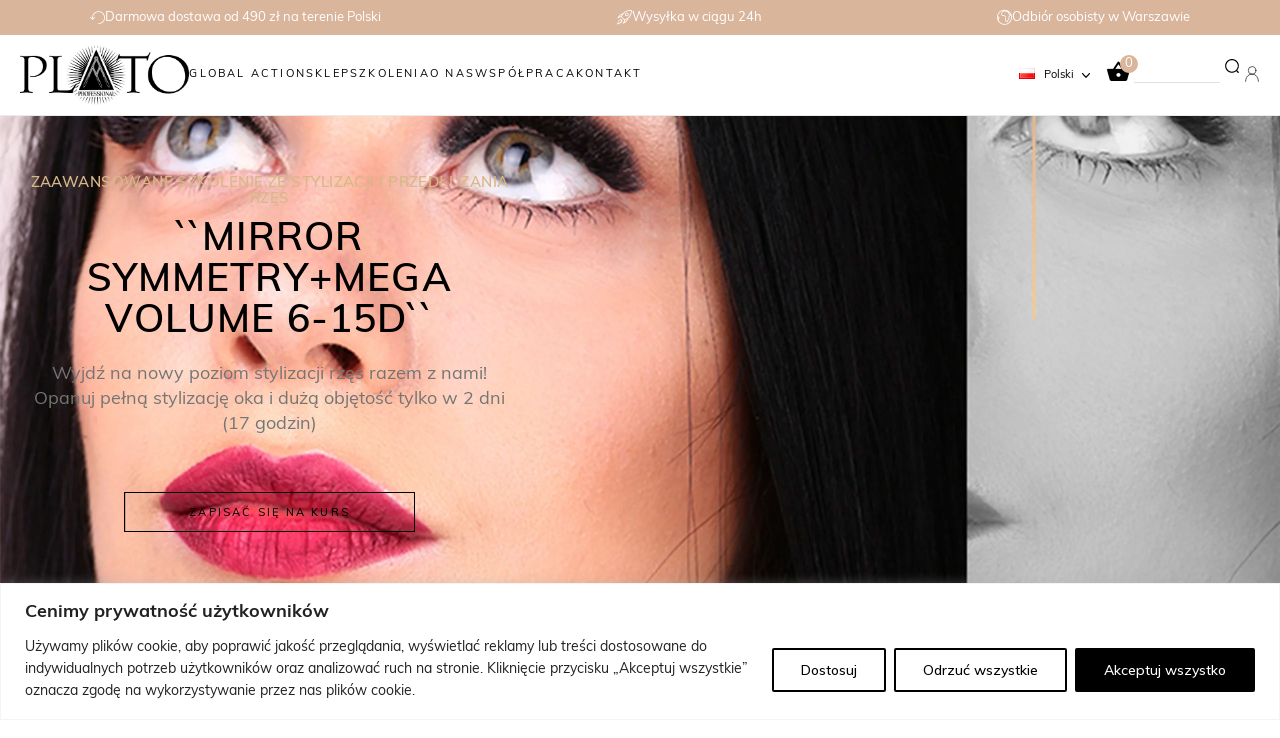

--- FILE ---
content_type: text/html; charset=UTF-8
request_url: https://platoprofessional.com/kursy/mirror-symmetrymega-volume-6-15d/
body_size: 42590
content:

<!DOCTYPE html>
<html lang="pl-PL">
  <head>
    
    <meta charset="utf-8">
    <meta name="viewport" content="width=device-width, initial-scale=1, maximum-scale=5, shrink-to-fit=no" />
    <title>MIRROR SYMMETRY+MEGA VOLUME 6-15D | Plato</title>
		<meta name="keywords" content=" " />
    
    <meta name="theme-color" content="#ffffff">
    
    <link rel="preload" as="image" href="https://platoprofessional.com/wp-content/themes/platoprofessional/images/platoprofessional.png" />
 
    <meta name='robots' content='max-image-preview:large' />
<link rel="alternate" href="https://platoprofessional.com/kursy/mirror-symmetrymega-volume-6-15d/" hreflang="pl" />
<link rel="alternate" href="https://platoprofessional.com/en/mirror-symmetrymega-volume-6-15d/" hreflang="en" />
<link rel='dns-prefetch' href='//apm.przelewy24.pl' />
<link rel='dns-prefetch' href='//www.googletagmanager.com' />
<link rel="alternate" title="oEmbed (JSON)" type="application/json+oembed" href="https://platoprofessional.com/wp-json/oembed/1.0/embed?url=https%3A%2F%2Fplatoprofessional.com%2Fkursy%2Fmirror-symmetrymega-volume-6-15d%2F" />
<link rel="alternate" title="oEmbed (XML)" type="text/xml+oembed" href="https://platoprofessional.com/wp-json/oembed/1.0/embed?url=https%3A%2F%2Fplatoprofessional.com%2Fkursy%2Fmirror-symmetrymega-volume-6-15d%2F&#038;format=xml" />
<style id='wp-img-auto-sizes-contain-inline-css' type='text/css'>
img:is([sizes=auto i],[sizes^="auto," i]){contain-intrinsic-size:3000px 1500px}
/*# sourceURL=wp-img-auto-sizes-contain-inline-css */
</style>
<link rel='stylesheet' id='sbi_styles-css' href='https://platoprofessional.com/wp-content/plugins/instagram-feed/css/sbi-styles.min.css?ver=6.7.1' type='text/css' media='all' />
<link rel='stylesheet' id='wooGus-css' href='https://platoprofessional.com/wp-content/plugins/woocommerce-gus/assets/css/gus.css?ver=1.2' type='text/css' media='' />
<link rel='stylesheet' id='woocommerce-layout-css' href='https://platoprofessional.com/wp-content/plugins/woocommerce/assets/css/woocommerce-layout.css?ver=9.7.2' type='text/css' media='all' />
<link rel='stylesheet' id='woocommerce-smallscreen-css' href='https://platoprofessional.com/wp-content/plugins/woocommerce/assets/css/woocommerce-smallscreen.css?ver=9.7.2' type='text/css' media='only screen and (max-width: 768px)' />
<link rel='stylesheet' id='woocommerce-general-css' href='https://platoprofessional.com/wp-content/plugins/woocommerce/assets/css/woocommerce.css?ver=9.7.2' type='text/css' media='all' />
<style id='woocommerce-inline-inline-css' type='text/css'>
.woocommerce form .form-row .required { visibility: visible; }
/*# sourceURL=woocommerce-inline-inline-css */
</style>
<link rel='stylesheet' id='p24-styles-css' href='https://platoprofessional.com/wp-content/plugins/woo-przelewy24/assets/css/styles.css?ver=1.0.7' type='text/css' media='all' />
<link rel='stylesheet' id='brands-styles-css' href='https://platoprofessional.com/wp-content/plugins/woocommerce/assets/css/brands.css?ver=9.7.2' type='text/css' media='all' />
<link rel='stylesheet' id='xoo-wsc-fonts-css' href='https://platoprofessional.com/wp-content/plugins/side-cart-woocommerce/assets/css/xoo-wsc-fonts.css?ver=2.6.1' type='text/css' media='all' />
<link rel='stylesheet' id='xoo-wsc-style-css' href='https://platoprofessional.com/wp-content/plugins/side-cart-woocommerce/assets/css/xoo-wsc-style.css?ver=2.6.1' type='text/css' media='all' />
<style id='xoo-wsc-style-inline-css' type='text/css'>




.xoo-wsc-ft-buttons-cont a.xoo-wsc-ft-btn, .xoo-wsc-container .xoo-wsc-btn {
	background-color: #ffffff;
	color: #000000;
	border: 2px solid #000;
	padding: 10px 20px;
}

.xoo-wsc-ft-buttons-cont a.xoo-wsc-ft-btn:hover, .xoo-wsc-container .xoo-wsc-btn:hover {
	background-color: #ffffff;
	color: #d9b59c;
	border: 2px solid #d9b59c;
}

 

.xoo-wsc-footer{
	background-color: #ffffff;
	color: #000000;
	padding: 50px 20px;
	box-shadow: ;
}

.xoo-wsc-footer, .xoo-wsc-footer a, .xoo-wsc-footer .amount{
	font-size: 18px;
}

.xoo-wsc-btn .amount{
	color: #000000}

.xoo-wsc-btn:hover .amount{
	color: #d9b59c;
}

.xoo-wsc-ft-buttons-cont{
	grid-template-columns: auto;
}

.xoo-wsc-basket{
	bottom: 12px;
	right: 1px;
	background-color: #ffffff;
	color: #000000;
	box-shadow: none;
	border-radius: 50%;
	display: none;
	width: 45px;
	height: 45px;
}


@media only screen and (max-width: 600px) {
	.xoo-wsc-basket, .xoo-wsc-basket[style*='block']  {
		display: none!important;
	}
}


.xoo-wsc-bki{
	font-size: 25px}

.xoo-wsc-items-count{
	top: -12px;
	left: -12px;
}

.xoo-wsc-items-count{
	background-color: #d9b59c;
	color: #ffffff;
}

.xoo-wsc-container, .xoo-wsc-slider{
	max-width: 400px;
	right: -400px;
	top: 0;bottom: 0;
	bottom: 0;
	font-family: }


.xoo-wsc-cart-active .xoo-wsc-container, .xoo-wsc-slider-active .xoo-wsc-slider{
	right: 0;
}


.xoo-wsc-cart-active .xoo-wsc-basket{
	right: 400px;
}

.xoo-wsc-slider{
	right: -400px;
}

span.xoo-wsch-close {
    font-size: 16px;
    right: 10px;
}

.xoo-wsch-top{
	justify-content: center;
}

.xoo-wsch-text{
	font-size: 20px;
}

.xoo-wsc-header{
	color: #000000;
	background-color: #ffffff;
	border-bottom: ;
}


.xoo-wsc-body{
	background-color: #fffcfc;
}

.xoo-wsc-products:not(.xoo-wsc-pattern-card), .xoo-wsc-products:not(.xoo-wsc-pattern-card) span.amount, .xoo-wsc-products:not(.xoo-wsc-pattern-card) a{
	font-size: 16px;
	color: #000000;
}

.xoo-wsc-products:not(.xoo-wsc-pattern-card) .xoo-wsc-product{
	padding: 20px 15px;
	margin: 0;
	border-radius: 0px;
	box-shadow: ;
	background-color: #ffffff;
}

.xoo-wsc-sum-col{
	justify-content: center;
}


/** Shortcode **/
.xoo-wsc-sc-count{
	background-color: #d9b59c;
	color: #ffffff;
}

.xoo-wsc-sc-bki{
	font-size: 25px;
	color: 25;
}
.xoo-wsc-sc-cont{
	color: #000000;
}

.added_to_cart{
	display: none!important;
}

.xoo-wsc-product dl.variation {
	display: block;
}


.xoo-wsc-product-cont{
	padding: 10px 10px;
}

.xoo-wsc-products:not(.xoo-wsc-pattern-card) .xoo-wsc-img-col{
	width: 30%;
}

.xoo-wsc-pattern-card .xoo-wsc-img-col img{
	max-width: 100%;
	height: auto;
}

.xoo-wsc-products:not(.xoo-wsc-pattern-card) .xoo-wsc-sum-col{
	width: 70%;
}

.xoo-wsc-pattern-card .xoo-wsc-product-cont{
	width: 50% 
}

@media only screen and (max-width: 600px) {
	.xoo-wsc-pattern-card .xoo-wsc-product-cont  {
		width: 50%;
	}
}


.xoo-wsc-pattern-card .xoo-wsc-product{
	border: 0;
	box-shadow: 0px 10px 15px -12px #0000001a;
}


.xoo-wsc-sm-front{
	background-color: #eee;
}
.xoo-wsc-pattern-card, .xoo-wsc-sm-front{
	border-bottom-left-radius: 5px;
	border-bottom-right-radius: 5px;
}
.xoo-wsc-pattern-card, .xoo-wsc-img-col img, .xoo-wsc-img-col, .xoo-wsc-sm-back-cont{
	border-top-left-radius: 5px;
	border-top-right-radius: 5px;
}
.xoo-wsc-sm-back{
	background-color: #fff;
}
.xoo-wsc-pattern-card, .xoo-wsc-pattern-card a, .xoo-wsc-pattern-card .amount{
	font-size: 16px;
}

.xoo-wsc-sm-front, .xoo-wsc-sm-front a, .xoo-wsc-sm-front .amount{
	color: #000;
}

.xoo-wsc-sm-back, .xoo-wsc-sm-back a, .xoo-wsc-sm-back .amount{
	color: #000;
}


.magictime {
    animation-duration: 0.5s;
}


/*# sourceURL=xoo-wsc-style-inline-css */
</style>
<link rel='stylesheet' id='bootstrap-css' href='https://platoprofessional.com/wp-content/themes/platoprofessional/css/bootstrap.min.css?ver=6.9' type='text/css' media='all' />
<link rel='stylesheet' id='theme-styles-css' href='https://platoprofessional.com/wp-content/themes/platoprofessional/style.css?ver=6.9' type='text/css' media='all' />
<script type="text/javascript" id="cookie-law-info-js-extra">
/* <![CDATA[ */
var _ckyConfig = {"_ipData":[],"_assetsURL":"https://platoprofessional.com/wp-content/plugins/cookie-law-info/lite/frontend/images/","_publicURL":"https://platoprofessional.com","_expiry":"365","_categories":[{"name":"niezb\u0119dny","slug":"necessary","isNecessary":true,"ccpaDoNotSell":true,"cookies":[],"active":true,"defaultConsent":{"gdpr":true,"ccpa":true}},{"name":"Funkcjonalny","slug":"functional","isNecessary":false,"ccpaDoNotSell":true,"cookies":[],"active":true,"defaultConsent":{"gdpr":false,"ccpa":false}},{"name":"Analityka","slug":"analytics","isNecessary":false,"ccpaDoNotSell":true,"cookies":[],"active":true,"defaultConsent":{"gdpr":false,"ccpa":false}},{"name":"Wyst\u0119p","slug":"performance","isNecessary":false,"ccpaDoNotSell":true,"cookies":[],"active":true,"defaultConsent":{"gdpr":false,"ccpa":false}},{"name":"Reklama","slug":"advertisement","isNecessary":false,"ccpaDoNotSell":true,"cookies":[],"active":true,"defaultConsent":{"gdpr":false,"ccpa":false}}],"_activeLaw":"gdpr","_rootDomain":"","_block":"1","_showBanner":"1","_bannerConfig":{"settings":{"type":"banner","preferenceCenterType":"popup","position":"bottom","applicableLaw":"gdpr"},"behaviours":{"reloadBannerOnAccept":false,"loadAnalyticsByDefault":false,"animations":{"onLoad":"animate","onHide":"sticky"}},"config":{"revisitConsent":{"status":true,"tag":"revisit-consent","position":"bottom-left","meta":{"url":"#"},"styles":{"background-color":"#000000"},"elements":{"title":{"type":"text","tag":"revisit-consent-title","status":true,"styles":{"color":"#0056a7"}}}},"preferenceCenter":{"toggle":{"status":true,"tag":"detail-category-toggle","type":"toggle","states":{"active":{"styles":{"background-color":"#1863DC"}},"inactive":{"styles":{"background-color":"#D0D5D2"}}}}},"categoryPreview":{"status":false,"toggle":{"status":true,"tag":"detail-category-preview-toggle","type":"toggle","states":{"active":{"styles":{"background-color":"#1863DC"}},"inactive":{"styles":{"background-color":"#D0D5D2"}}}}},"videoPlaceholder":{"status":true,"styles":{"background-color":"#000000","border-color":"#000000","color":"#ffffff"}},"readMore":{"status":false,"tag":"readmore-button","type":"link","meta":{"noFollow":true,"newTab":true},"styles":{"color":"#060606","background-color":"transparent","border-color":"transparent"}},"auditTable":{"status":true},"optOption":{"status":true,"toggle":{"status":true,"tag":"optout-option-toggle","type":"toggle","states":{"active":{"styles":{"background-color":"#1863dc"}},"inactive":{"styles":{"background-color":"#FFFFFF"}}}}}}},"_version":"3.2.10","_logConsent":"1","_tags":[{"tag":"accept-button","styles":{"color":"#FFFFFF","background-color":"#000000","border-color":"#000000"}},{"tag":"reject-button","styles":{"color":"#000000","background-color":"transparent","border-color":"#000000"}},{"tag":"settings-button","styles":{"color":"#000000","background-color":"transparent","border-color":"#000000"}},{"tag":"readmore-button","styles":{"color":"#060606","background-color":"transparent","border-color":"transparent"}},{"tag":"donotsell-button","styles":{"color":"#1863DC","background-color":"transparent","border-color":"transparent"}},{"tag":"accept-button","styles":{"color":"#FFFFFF","background-color":"#000000","border-color":"#000000"}},{"tag":"revisit-consent","styles":{"background-color":"#000000"}}],"_shortCodes":[{"key":"cky_readmore","content":"\u003Ca href=\"#\" class=\"cky-policy\" aria-label=\"Polityka Cookie\" target=\"_blank\" rel=\"noopener\" data-cky-tag=\"readmore-button\"\u003EPolityka Cookie\u003C/a\u003E","tag":"readmore-button","status":false,"attributes":{"rel":"nofollow","target":"_blank"}},{"key":"cky_show_desc","content":"\u003Cbutton class=\"cky-show-desc-btn\" data-cky-tag=\"show-desc-button\" aria-label=\"Poka\u017c wi\u0119cej\"\u003EPoka\u017c wi\u0119cej\u003C/button\u003E","tag":"show-desc-button","status":true,"attributes":[]},{"key":"cky_hide_desc","content":"\u003Cbutton class=\"cky-show-desc-btn\" data-cky-tag=\"hide-desc-button\" aria-label=\"Poka\u017c mniej\"\u003EPoka\u017c mniej\u003C/button\u003E","tag":"hide-desc-button","status":true,"attributes":[]},{"key":"cky_category_toggle_label","content":"[cky_{{status}}_category_label] [cky_preference_{{category_slug}}_title]","tag":"","status":true,"attributes":[]},{"key":"cky_enable_category_label","content":"W\u0142\u0105czy\u0107","tag":"","status":true,"attributes":[]},{"key":"cky_disable_category_label","content":"Wy\u0142\u0105czy\u0107","tag":"","status":true,"attributes":[]},{"key":"cky_video_placeholder","content":"\u003Cdiv class=\"video-placeholder-normal\" data-cky-tag=\"video-placeholder\" id=\"[UNIQUEID]\"\u003E\u003Cp class=\"video-placeholder-text-normal\" data-cky-tag=\"placeholder-title\"\u003EProsimy o zaakceptowanie zgody na pliki cookie\u003C/p\u003E\u003C/div\u003E","tag":"","status":true,"attributes":[]},{"key":"cky_enable_optout_label","content":"W\u0142\u0105czy\u0107","tag":"","status":true,"attributes":[]},{"key":"cky_disable_optout_label","content":"Wy\u0142\u0105czy\u0107","tag":"","status":true,"attributes":[]},{"key":"cky_optout_toggle_label","content":"[cky_{{status}}_optout_label] [cky_optout_option_title]","tag":"","status":true,"attributes":[]},{"key":"cky_optout_option_title","content":"Nie sprzedawaj i nie udost\u0119pniaj moich danych osobowych","tag":"","status":true,"attributes":[]},{"key":"cky_optout_close_label","content":"Blisko","tag":"","status":true,"attributes":[]}],"_rtl":"","_language":"pl","_providersToBlock":[]};
var _ckyStyles = {"css":".cky-overlay{background: #000000; opacity: 0.4; position: fixed; top: 0; left: 0; width: 100%; height: 100%; z-index: 99999999;}.cky-hide{display: none;}.cky-btn-revisit-wrapper{display: flex; align-items: center; justify-content: center; background: #0056a7; width: 45px; height: 45px; border-radius: 50%; position: fixed; z-index: 999999; cursor: pointer;}.cky-revisit-bottom-left{bottom: 15px; left: 15px;}.cky-revisit-bottom-right{bottom: 15px; right: 15px;}.cky-btn-revisit-wrapper .cky-btn-revisit{display: flex; align-items: center; justify-content: center; background: none; border: none; cursor: pointer; position: relative; margin: 0; padding: 0;}.cky-btn-revisit-wrapper .cky-btn-revisit img{max-width: fit-content; margin: 0; height: 30px; width: 30px;}.cky-revisit-bottom-left:hover::before{content: attr(data-tooltip); position: absolute; background: #4e4b66; color: #ffffff; left: calc(100% + 7px); font-size: 12px; line-height: 16px; width: max-content; padding: 4px 8px; border-radius: 4px;}.cky-revisit-bottom-left:hover::after{position: absolute; content: \"\"; border: 5px solid transparent; left: calc(100% + 2px); border-left-width: 0; border-right-color: #4e4b66;}.cky-revisit-bottom-right:hover::before{content: attr(data-tooltip); position: absolute; background: #4e4b66; color: #ffffff; right: calc(100% + 7px); font-size: 12px; line-height: 16px; width: max-content; padding: 4px 8px; border-radius: 4px;}.cky-revisit-bottom-right:hover::after{position: absolute; content: \"\"; border: 5px solid transparent; right: calc(100% + 2px); border-right-width: 0; border-left-color: #4e4b66;}.cky-revisit-hide{display: none;}.cky-consent-container{position: fixed; width: 100%; box-sizing: border-box; z-index: 9999999;}.cky-consent-container .cky-consent-bar{background: #ffffff; border: 1px solid; padding: 16.5px 24px; box-shadow: 0 -1px 10px 0 #acabab4d;}.cky-banner-bottom{bottom: 0; left: 0;}.cky-banner-top{top: 0; left: 0;}.cky-custom-brand-logo-wrapper .cky-custom-brand-logo{width: 100px; height: auto; margin: 0 0 12px 0;}.cky-notice .cky-title{color: #212121; font-weight: 700; font-size: 18px; line-height: 24px; margin: 0 0 12px 0;}.cky-notice-group{display: flex; justify-content: space-between; align-items: center; font-size: 14px; line-height: 24px; font-weight: 400;}.cky-notice-des *,.cky-preference-content-wrapper *,.cky-accordion-header-des *,.cky-gpc-wrapper .cky-gpc-desc *{font-size: 14px;}.cky-notice-des{color: #212121; font-size: 14px; line-height: 24px; font-weight: 400;}.cky-notice-des img{height: 25px; width: 25px;}.cky-consent-bar .cky-notice-des p,.cky-gpc-wrapper .cky-gpc-desc p,.cky-preference-body-wrapper .cky-preference-content-wrapper p,.cky-accordion-header-wrapper .cky-accordion-header-des p,.cky-cookie-des-table li div:last-child p{color: inherit; margin-top: 0; overflow-wrap: break-word;}.cky-notice-des P:last-child,.cky-preference-content-wrapper p:last-child,.cky-cookie-des-table li div:last-child p:last-child,.cky-gpc-wrapper .cky-gpc-desc p:last-child{margin-bottom: 0;}.cky-notice-des a.cky-policy,.cky-notice-des button.cky-policy{font-size: 14px; color: #1863dc; white-space: nowrap; cursor: pointer; background: transparent; border: 1px solid; text-decoration: underline;}.cky-notice-des button.cky-policy{padding: 0;}.cky-notice-des a.cky-policy:focus-visible,.cky-notice-des button.cky-policy:focus-visible,.cky-preference-content-wrapper .cky-show-desc-btn:focus-visible,.cky-accordion-header .cky-accordion-btn:focus-visible,.cky-preference-header .cky-btn-close:focus-visible,.cky-switch input[type=\"checkbox\"]:focus-visible,.cky-footer-wrapper a:focus-visible,.cky-btn:focus-visible{outline: 2px solid #1863dc; outline-offset: 2px;}.cky-btn:focus:not(:focus-visible),.cky-accordion-header .cky-accordion-btn:focus:not(:focus-visible),.cky-preference-content-wrapper .cky-show-desc-btn:focus:not(:focus-visible),.cky-btn-revisit-wrapper .cky-btn-revisit:focus:not(:focus-visible),.cky-preference-header .cky-btn-close:focus:not(:focus-visible),.cky-consent-bar .cky-banner-btn-close:focus:not(:focus-visible){outline: 0;}button.cky-show-desc-btn:not(:hover):not(:active){color: #1863dc; background: transparent;}button.cky-accordion-btn:not(:hover):not(:active),button.cky-banner-btn-close:not(:hover):not(:active),button.cky-btn-close:not(:hover):not(:active),button.cky-btn-revisit:not(:hover):not(:active){background: transparent;}.cky-consent-bar button:hover,.cky-modal.cky-modal-open button:hover,.cky-consent-bar button:focus,.cky-modal.cky-modal-open button:focus{text-decoration: none;}.cky-notice-btn-wrapper{display: flex; justify-content: center; align-items: center; margin-left: 15px;}.cky-notice-btn-wrapper .cky-btn{text-shadow: none; box-shadow: none;}.cky-btn{font-size: 14px; font-family: inherit; line-height: 24px; padding: 8px 27px; font-weight: 500; margin: 0 8px 0 0; border-radius: 2px; white-space: nowrap; cursor: pointer; text-align: center; text-transform: none; min-height: 0;}.cky-btn:hover{opacity: 0.8;}.cky-btn-customize{color: #1863dc; background: transparent; border: 2px solid #1863dc;}.cky-btn-reject{color: #1863dc; background: transparent; border: 2px solid #1863dc;}.cky-btn-accept{background: #1863dc; color: #ffffff; border: 2px solid #1863dc;}.cky-btn:last-child{margin-right: 0;}@media (max-width: 768px){.cky-notice-group{display: block;}.cky-notice-btn-wrapper{margin-left: 0;}.cky-notice-btn-wrapper .cky-btn{flex: auto; max-width: 100%; margin-top: 10px; white-space: unset;}}@media (max-width: 576px){.cky-notice-btn-wrapper{flex-direction: column;}.cky-custom-brand-logo-wrapper, .cky-notice .cky-title, .cky-notice-des, .cky-notice-btn-wrapper{padding: 0 28px;}.cky-consent-container .cky-consent-bar{padding: 16.5px 0;}.cky-notice-des{max-height: 40vh; overflow-y: scroll;}.cky-notice-btn-wrapper .cky-btn{width: 100%; padding: 8px; margin-right: 0;}.cky-notice-btn-wrapper .cky-btn-accept{order: 1;}.cky-notice-btn-wrapper .cky-btn-reject{order: 3;}.cky-notice-btn-wrapper .cky-btn-customize{order: 2;}}@media (max-width: 425px){.cky-custom-brand-logo-wrapper, .cky-notice .cky-title, .cky-notice-des, .cky-notice-btn-wrapper{padding: 0 24px;}.cky-notice-btn-wrapper{flex-direction: column;}.cky-btn{width: 100%; margin: 10px 0 0 0;}.cky-notice-btn-wrapper .cky-btn-customize{order: 2;}.cky-notice-btn-wrapper .cky-btn-reject{order: 3;}.cky-notice-btn-wrapper .cky-btn-accept{order: 1; margin-top: 16px;}}@media (max-width: 352px){.cky-notice .cky-title{font-size: 16px;}.cky-notice-des *{font-size: 12px;}.cky-notice-des, .cky-btn{font-size: 12px;}}.cky-modal.cky-modal-open{display: flex; visibility: visible; -webkit-transform: translate(-50%, -50%); -moz-transform: translate(-50%, -50%); -ms-transform: translate(-50%, -50%); -o-transform: translate(-50%, -50%); transform: translate(-50%, -50%); top: 50%; left: 50%; transition: all 1s ease;}.cky-modal{box-shadow: 0 32px 68px rgba(0, 0, 0, 0.3); margin: 0 auto; position: fixed; max-width: 100%; background: #ffffff; top: 50%; box-sizing: border-box; border-radius: 6px; z-index: 999999999; color: #212121; -webkit-transform: translate(-50%, 100%); -moz-transform: translate(-50%, 100%); -ms-transform: translate(-50%, 100%); -o-transform: translate(-50%, 100%); transform: translate(-50%, 100%); visibility: hidden; transition: all 0s ease;}.cky-preference-center{max-height: 79vh; overflow: hidden; width: 845px; overflow: hidden; flex: 1 1 0; display: flex; flex-direction: column; border-radius: 6px;}.cky-preference-header{display: flex; align-items: center; justify-content: space-between; padding: 22px 24px; border-bottom: 1px solid;}.cky-preference-header .cky-preference-title{font-size: 18px; font-weight: 700; line-height: 24px;}.cky-preference-header .cky-btn-close{margin: 0; cursor: pointer; vertical-align: middle; padding: 0; background: none; border: none; width: auto; height: auto; min-height: 0; line-height: 0; text-shadow: none; box-shadow: none;}.cky-preference-header .cky-btn-close img{margin: 0; height: 10px; width: 10px;}.cky-preference-body-wrapper{padding: 0 24px; flex: 1; overflow: auto; box-sizing: border-box;}.cky-preference-content-wrapper,.cky-gpc-wrapper .cky-gpc-desc{font-size: 14px; line-height: 24px; font-weight: 400; padding: 12px 0;}.cky-preference-content-wrapper{border-bottom: 1px solid;}.cky-preference-content-wrapper img{height: 25px; width: 25px;}.cky-preference-content-wrapper .cky-show-desc-btn{font-size: 14px; font-family: inherit; color: #1863dc; text-decoration: none; line-height: 24px; padding: 0; margin: 0; white-space: nowrap; cursor: pointer; background: transparent; border-color: transparent; text-transform: none; min-height: 0; text-shadow: none; box-shadow: none;}.cky-accordion-wrapper{margin-bottom: 10px;}.cky-accordion{border-bottom: 1px solid;}.cky-accordion:last-child{border-bottom: none;}.cky-accordion .cky-accordion-item{display: flex; margin-top: 10px;}.cky-accordion .cky-accordion-body{display: none;}.cky-accordion.cky-accordion-active .cky-accordion-body{display: block; padding: 0 22px; margin-bottom: 16px;}.cky-accordion-header-wrapper{cursor: pointer; width: 100%;}.cky-accordion-item .cky-accordion-header{display: flex; justify-content: space-between; align-items: center;}.cky-accordion-header .cky-accordion-btn{font-size: 16px; font-family: inherit; color: #212121; line-height: 24px; background: none; border: none; font-weight: 700; padding: 0; margin: 0; cursor: pointer; text-transform: none; min-height: 0; text-shadow: none; box-shadow: none;}.cky-accordion-header .cky-always-active{color: #008000; font-weight: 600; line-height: 24px; font-size: 14px;}.cky-accordion-header-des{font-size: 14px; line-height: 24px; margin: 10px 0 16px 0;}.cky-accordion-chevron{margin-right: 22px; position: relative; cursor: pointer;}.cky-accordion-chevron-hide{display: none;}.cky-accordion .cky-accordion-chevron i::before{content: \"\"; position: absolute; border-right: 1.4px solid; border-bottom: 1.4px solid; border-color: inherit; height: 6px; width: 6px; -webkit-transform: rotate(-45deg); -moz-transform: rotate(-45deg); -ms-transform: rotate(-45deg); -o-transform: rotate(-45deg); transform: rotate(-45deg); transition: all 0.2s ease-in-out; top: 8px;}.cky-accordion.cky-accordion-active .cky-accordion-chevron i::before{-webkit-transform: rotate(45deg); -moz-transform: rotate(45deg); -ms-transform: rotate(45deg); -o-transform: rotate(45deg); transform: rotate(45deg);}.cky-audit-table{background: #f4f4f4; border-radius: 6px;}.cky-audit-table .cky-empty-cookies-text{color: inherit; font-size: 12px; line-height: 24px; margin: 0; padding: 10px;}.cky-audit-table .cky-cookie-des-table{font-size: 12px; line-height: 24px; font-weight: normal; padding: 15px 10px; border-bottom: 1px solid; border-bottom-color: inherit; margin: 0;}.cky-audit-table .cky-cookie-des-table:last-child{border-bottom: none;}.cky-audit-table .cky-cookie-des-table li{list-style-type: none; display: flex; padding: 3px 0;}.cky-audit-table .cky-cookie-des-table li:first-child{padding-top: 0;}.cky-cookie-des-table li div:first-child{width: 100px; font-weight: 600; word-break: break-word; word-wrap: break-word;}.cky-cookie-des-table li div:last-child{flex: 1; word-break: break-word; word-wrap: break-word; margin-left: 8px;}.cky-footer-shadow{display: block; width: 100%; height: 40px; background: linear-gradient(180deg, rgba(255, 255, 255, 0) 0%, #ffffff 100%); position: absolute; bottom: calc(100% - 1px);}.cky-footer-wrapper{position: relative;}.cky-prefrence-btn-wrapper{display: flex; flex-wrap: wrap; align-items: center; justify-content: center; padding: 22px 24px; border-top: 1px solid;}.cky-prefrence-btn-wrapper .cky-btn{flex: auto; max-width: 100%; text-shadow: none; box-shadow: none;}.cky-btn-preferences{color: #1863dc; background: transparent; border: 2px solid #1863dc;}.cky-preference-header,.cky-preference-body-wrapper,.cky-preference-content-wrapper,.cky-accordion-wrapper,.cky-accordion,.cky-accordion-wrapper,.cky-footer-wrapper,.cky-prefrence-btn-wrapper{border-color: inherit;}@media (max-width: 845px){.cky-modal{max-width: calc(100% - 16px);}}@media (max-width: 576px){.cky-modal{max-width: 100%;}.cky-preference-center{max-height: 100vh;}.cky-prefrence-btn-wrapper{flex-direction: column;}.cky-accordion.cky-accordion-active .cky-accordion-body{padding-right: 0;}.cky-prefrence-btn-wrapper .cky-btn{width: 100%; margin: 10px 0 0 0;}.cky-prefrence-btn-wrapper .cky-btn-reject{order: 3;}.cky-prefrence-btn-wrapper .cky-btn-accept{order: 1; margin-top: 0;}.cky-prefrence-btn-wrapper .cky-btn-preferences{order: 2;}}@media (max-width: 425px){.cky-accordion-chevron{margin-right: 15px;}.cky-notice-btn-wrapper{margin-top: 0;}.cky-accordion.cky-accordion-active .cky-accordion-body{padding: 0 15px;}}@media (max-width: 352px){.cky-preference-header .cky-preference-title{font-size: 16px;}.cky-preference-header{padding: 16px 24px;}.cky-preference-content-wrapper *, .cky-accordion-header-des *{font-size: 12px;}.cky-preference-content-wrapper, .cky-preference-content-wrapper .cky-show-more, .cky-accordion-header .cky-always-active, .cky-accordion-header-des, .cky-preference-content-wrapper .cky-show-desc-btn, .cky-notice-des a.cky-policy{font-size: 12px;}.cky-accordion-header .cky-accordion-btn{font-size: 14px;}}.cky-switch{display: flex;}.cky-switch input[type=\"checkbox\"]{position: relative; width: 44px; height: 24px; margin: 0; background: #d0d5d2; -webkit-appearance: none; border-radius: 50px; cursor: pointer; outline: 0; border: none; top: 0;}.cky-switch input[type=\"checkbox\"]:checked{background: #1863dc;}.cky-switch input[type=\"checkbox\"]:before{position: absolute; content: \"\"; height: 20px; width: 20px; left: 2px; bottom: 2px; border-radius: 50%; background-color: white; -webkit-transition: 0.4s; transition: 0.4s; margin: 0;}.cky-switch input[type=\"checkbox\"]:after{display: none;}.cky-switch input[type=\"checkbox\"]:checked:before{-webkit-transform: translateX(20px); -ms-transform: translateX(20px); transform: translateX(20px);}@media (max-width: 425px){.cky-switch input[type=\"checkbox\"]{width: 38px; height: 21px;}.cky-switch input[type=\"checkbox\"]:before{height: 17px; width: 17px;}.cky-switch input[type=\"checkbox\"]:checked:before{-webkit-transform: translateX(17px); -ms-transform: translateX(17px); transform: translateX(17px);}}.cky-consent-bar .cky-banner-btn-close{position: absolute; right: 9px; top: 5px; background: none; border: none; cursor: pointer; padding: 0; margin: 0; min-height: 0; line-height: 0; height: auto; width: auto; text-shadow: none; box-shadow: none;}.cky-consent-bar .cky-banner-btn-close img{height: 9px; width: 9px; margin: 0;}.cky-notice-btn-wrapper .cky-btn-do-not-sell{font-size: 14px; line-height: 24px; padding: 6px 0; margin: 0; font-weight: 500; background: none; border-radius: 2px; border: none; cursor: pointer; text-align: left; color: #1863dc; background: transparent; border-color: transparent; box-shadow: none; text-shadow: none;}.cky-consent-bar .cky-banner-btn-close:focus-visible,.cky-notice-btn-wrapper .cky-btn-do-not-sell:focus-visible,.cky-opt-out-btn-wrapper .cky-btn:focus-visible,.cky-opt-out-checkbox-wrapper input[type=\"checkbox\"].cky-opt-out-checkbox:focus-visible{outline: 2px solid #1863dc; outline-offset: 2px;}@media (max-width: 768px){.cky-notice-btn-wrapper{margin-left: 0; margin-top: 10px; justify-content: left;}.cky-notice-btn-wrapper .cky-btn-do-not-sell{padding: 0;}}@media (max-width: 352px){.cky-notice-btn-wrapper .cky-btn-do-not-sell, .cky-notice-des a.cky-policy{font-size: 12px;}}.cky-opt-out-wrapper{padding: 12px 0;}.cky-opt-out-wrapper .cky-opt-out-checkbox-wrapper{display: flex; align-items: center;}.cky-opt-out-checkbox-wrapper .cky-opt-out-checkbox-label{font-size: 16px; font-weight: 700; line-height: 24px; margin: 0 0 0 12px; cursor: pointer;}.cky-opt-out-checkbox-wrapper input[type=\"checkbox\"].cky-opt-out-checkbox{background-color: #ffffff; border: 1px solid black; width: 20px; height: 18.5px; margin: 0; -webkit-appearance: none; position: relative; display: flex; align-items: center; justify-content: center; border-radius: 2px; cursor: pointer;}.cky-opt-out-checkbox-wrapper input[type=\"checkbox\"].cky-opt-out-checkbox:checked{background-color: #1863dc; border: none;}.cky-opt-out-checkbox-wrapper input[type=\"checkbox\"].cky-opt-out-checkbox:checked::after{left: 6px; bottom: 4px; width: 7px; height: 13px; border: solid #ffffff; border-width: 0 3px 3px 0; border-radius: 2px; -webkit-transform: rotate(45deg); -ms-transform: rotate(45deg); transform: rotate(45deg); content: \"\"; position: absolute; box-sizing: border-box;}.cky-opt-out-checkbox-wrapper.cky-disabled .cky-opt-out-checkbox-label,.cky-opt-out-checkbox-wrapper.cky-disabled input[type=\"checkbox\"].cky-opt-out-checkbox{cursor: no-drop;}.cky-gpc-wrapper{margin: 0 0 0 32px;}.cky-footer-wrapper .cky-opt-out-btn-wrapper{display: flex; flex-wrap: wrap; align-items: center; justify-content: center; padding: 22px 24px;}.cky-opt-out-btn-wrapper .cky-btn{flex: auto; max-width: 100%; text-shadow: none; box-shadow: none;}.cky-opt-out-btn-wrapper .cky-btn-cancel{border: 1px solid #dedfe0; background: transparent; color: #858585;}.cky-opt-out-btn-wrapper .cky-btn-confirm{background: #1863dc; color: #ffffff; border: 1px solid #1863dc;}@media (max-width: 352px){.cky-opt-out-checkbox-wrapper .cky-opt-out-checkbox-label{font-size: 14px;}.cky-gpc-wrapper .cky-gpc-desc, .cky-gpc-wrapper .cky-gpc-desc *{font-size: 12px;}.cky-opt-out-checkbox-wrapper input[type=\"checkbox\"].cky-opt-out-checkbox{width: 16px; height: 16px;}.cky-opt-out-checkbox-wrapper input[type=\"checkbox\"].cky-opt-out-checkbox:checked::after{left: 5px; bottom: 4px; width: 3px; height: 9px;}.cky-gpc-wrapper{margin: 0 0 0 28px;}}.video-placeholder-youtube{background-size: 100% 100%; background-position: center; background-repeat: no-repeat; background-color: #b2b0b059; position: relative; display: flex; align-items: center; justify-content: center; max-width: 100%;}.video-placeholder-text-youtube{text-align: center; align-items: center; padding: 10px 16px; background-color: #000000cc; color: #ffffff; border: 1px solid; border-radius: 2px; cursor: pointer;}.video-placeholder-normal{background-image: url(\"/wp-content/plugins/cookie-law-info/lite/frontend/images/placeholder.svg\"); background-size: 80px; background-position: center; background-repeat: no-repeat; background-color: #b2b0b059; position: relative; display: flex; align-items: flex-end; justify-content: center; max-width: 100%;}.video-placeholder-text-normal{align-items: center; padding: 10px 16px; text-align: center; border: 1px solid; border-radius: 2px; cursor: pointer;}.cky-rtl{direction: rtl; text-align: right;}.cky-rtl .cky-banner-btn-close{left: 9px; right: auto;}.cky-rtl .cky-notice-btn-wrapper .cky-btn:last-child{margin-right: 8px;}.cky-rtl .cky-notice-btn-wrapper .cky-btn:first-child{margin-right: 0;}.cky-rtl .cky-notice-btn-wrapper{margin-left: 0; margin-right: 15px;}.cky-rtl .cky-prefrence-btn-wrapper .cky-btn{margin-right: 8px;}.cky-rtl .cky-prefrence-btn-wrapper .cky-btn:first-child{margin-right: 0;}.cky-rtl .cky-accordion .cky-accordion-chevron i::before{border: none; border-left: 1.4px solid; border-top: 1.4px solid; left: 12px;}.cky-rtl .cky-accordion.cky-accordion-active .cky-accordion-chevron i::before{-webkit-transform: rotate(-135deg); -moz-transform: rotate(-135deg); -ms-transform: rotate(-135deg); -o-transform: rotate(-135deg); transform: rotate(-135deg);}@media (max-width: 768px){.cky-rtl .cky-notice-btn-wrapper{margin-right: 0;}}@media (max-width: 576px){.cky-rtl .cky-notice-btn-wrapper .cky-btn:last-child{margin-right: 0;}.cky-rtl .cky-prefrence-btn-wrapper .cky-btn{margin-right: 0;}.cky-rtl .cky-accordion.cky-accordion-active .cky-accordion-body{padding: 0 22px 0 0;}}@media (max-width: 425px){.cky-rtl .cky-accordion.cky-accordion-active .cky-accordion-body{padding: 0 15px 0 0;}}.cky-rtl .cky-opt-out-btn-wrapper .cky-btn{margin-right: 12px;}.cky-rtl .cky-opt-out-btn-wrapper .cky-btn:first-child{margin-right: 0;}.cky-rtl .cky-opt-out-checkbox-wrapper .cky-opt-out-checkbox-label{margin: 0 12px 0 0;}"};
//# sourceURL=cookie-law-info-js-extra
/* ]]> */
</script>
<script type="text/javascript" src="https://platoprofessional.com/wp-content/plugins/cookie-law-info/lite/frontend/js/script.min.js?ver=3.2.10" id="cookie-law-info-js"></script>
<script type="text/javascript" src="https://platoprofessional.com/wp-includes/js/jquery/jquery.min.js?ver=3.7.1" id="jquery-core-js"></script>
<script type="text/javascript" src="https://platoprofessional.com/wp-includes/js/jquery/jquery-migrate.min.js?ver=3.4.1" id="jquery-migrate-js"></script>
<script type="text/javascript" src="https://platoprofessional.com/wp-content/plugins/woocommerce/assets/js/jquery-blockui/jquery.blockUI.min.js?ver=2.7.0-wc.9.7.2" id="jquery-blockui-js" defer="defer" data-wp-strategy="defer"></script>
<script type="text/javascript" id="wc-add-to-cart-js-extra">
/* <![CDATA[ */
var wc_add_to_cart_params = {"ajax_url":"/wp-admin/admin-ajax.php","wc_ajax_url":"/?wc-ajax=%%endpoint%%","i18n_view_cart":"Zobacz koszyk","cart_url":"https://platoprofessional.com/koszyk/","is_cart":"","cart_redirect_after_add":"no"};
//# sourceURL=wc-add-to-cart-js-extra
/* ]]> */
</script>
<script type="text/javascript" src="https://platoprofessional.com/wp-content/plugins/woocommerce/assets/js/frontend/add-to-cart.min.js?ver=9.7.2" id="wc-add-to-cart-js" defer="defer" data-wp-strategy="defer"></script>
<script type="text/javascript" src="https://platoprofessional.com/wp-content/plugins/woocommerce/assets/js/js-cookie/js.cookie.min.js?ver=2.1.4-wc.9.7.2" id="js-cookie-js" defer="defer" data-wp-strategy="defer"></script>
<script type="text/javascript" id="woocommerce-js-extra">
/* <![CDATA[ */
var woocommerce_params = {"ajax_url":"/wp-admin/admin-ajax.php","wc_ajax_url":"/?wc-ajax=%%endpoint%%","i18n_password_show":"Poka\u017c has\u0142o","i18n_password_hide":"Ukryj has\u0142o"};
//# sourceURL=woocommerce-js-extra
/* ]]> */
</script>
<script type="text/javascript" src="https://platoprofessional.com/wp-content/plugins/woocommerce/assets/js/frontend/woocommerce.min.js?ver=9.7.2" id="woocommerce-js" defer="defer" data-wp-strategy="defer"></script>
<link rel="https://api.w.org/" href="https://platoprofessional.com/wp-json/" /><link rel="alternate" title="JSON" type="application/json" href="https://platoprofessional.com/wp-json/wp/v2/pages/3207" /><link rel="EditURI" type="application/rsd+xml" title="RSD" href="https://platoprofessional.com/xmlrpc.php?rsd" />
<meta name="generator" content="WordPress 6.9" />
<meta name="generator" content="WooCommerce 9.7.2" />
<link rel="canonical" href="https://platoprofessional.com/kursy/mirror-symmetrymega-volume-6-15d/" />
<link rel='shortlink' href='https://platoprofessional.com/?p=3207' />
<style id="cky-style-inline">[data-cky-tag]{visibility:hidden;}</style><meta name="generator" content="Site Kit by Google 1.168.0" />	<noscript><style>.woocommerce-product-gallery{ opacity: 1 !important; }</style></noscript>
	<style class='wp-fonts-local' type='text/css'>
@font-face{font-family:Inter;font-style:normal;font-weight:300 900;font-display:fallback;src:url('https://platoprofessional.com/wp-content/plugins/woocommerce/assets/fonts/Inter-VariableFont_slnt,wght.woff2') format('woff2');font-stretch:normal;}
@font-face{font-family:Cardo;font-style:normal;font-weight:400;font-display:fallback;src:url('https://platoprofessional.com/wp-content/plugins/woocommerce/assets/fonts/cardo_normal_400.woff2') format('woff2');}
</style>
<link rel="icon" href="https://platoprofessional.com/wp-content/uploads/2024/06/favicon-150x150.png" sizes="32x32" />
<link rel="icon" href="https://platoprofessional.com/wp-content/uploads/2024/06/favicon-300x300.png" sizes="192x192" />
<link rel="apple-touch-icon" href="https://platoprofessional.com/wp-content/uploads/2024/06/favicon-300x300.png" />
<meta name="msapplication-TileImage" content="https://platoprofessional.com/wp-content/uploads/2024/06/favicon-300x300.png" />
<style>.easypack_show_geowidget {
                                  background:  #FCC905 !important;
                                }</style>		<style type="text/css" id="wp-custom-css">
			@media (max-width:678px) {

  /* Obrazek baneru – pełna szerokość, bez przycinania */
  .hero img {
    width: 100% !important;
    height: 100 !important;          /* Przeglądarka i tak traktuje to jako auto */
    object-fit: contain !important;
    display: block;
    margin: 0 auto;
  }

  /* Sekcja hero – bez dodatkowych odstępów i bez tła */
  .hero {
    background-color: #0000 !important; 
    padding-top: 0 !important;
    padding-bottom: 0 !important;
    margin-bottom: 0 !important;
  }

  /* Usunięcie odstępu u następnej sekcji po hero */
  .hero + * {
    margin-top: 0 !important;
  }
		</style>
		
  
<!-- <link rel='stylesheet' id='nille-select-font_awesome-css' href='https://platoprofessional.com/wp-content/themes/nille/framework/lib/icons-pack/font-awesome/css/fontawesome-all.min.css?ver=6.1.7' type='text/css' media='all' /> -->

    <meta name="google-site-verification" content="2YSZrnGQfMF3J04Y4MomDG03gYGjOpS0RjhekTs8yaU"/>
  <link rel='stylesheet' id='wc-blocks-style-css' href='https://platoprofessional.com/wp-content/plugins/woocommerce/assets/client/blocks/wc-blocks.css?ver=wc-9.7.2' type='text/css' media='all' />
<style id='global-styles-inline-css' type='text/css'>
:root{--wp--preset--aspect-ratio--square: 1;--wp--preset--aspect-ratio--4-3: 4/3;--wp--preset--aspect-ratio--3-4: 3/4;--wp--preset--aspect-ratio--3-2: 3/2;--wp--preset--aspect-ratio--2-3: 2/3;--wp--preset--aspect-ratio--16-9: 16/9;--wp--preset--aspect-ratio--9-16: 9/16;--wp--preset--color--black: #000000;--wp--preset--color--cyan-bluish-gray: #abb8c3;--wp--preset--color--white: #ffffff;--wp--preset--color--pale-pink: #f78da7;--wp--preset--color--vivid-red: #cf2e2e;--wp--preset--color--luminous-vivid-orange: #ff6900;--wp--preset--color--luminous-vivid-amber: #fcb900;--wp--preset--color--light-green-cyan: #7bdcb5;--wp--preset--color--vivid-green-cyan: #00d084;--wp--preset--color--pale-cyan-blue: #8ed1fc;--wp--preset--color--vivid-cyan-blue: #0693e3;--wp--preset--color--vivid-purple: #9b51e0;--wp--preset--gradient--vivid-cyan-blue-to-vivid-purple: linear-gradient(135deg,rgb(6,147,227) 0%,rgb(155,81,224) 100%);--wp--preset--gradient--light-green-cyan-to-vivid-green-cyan: linear-gradient(135deg,rgb(122,220,180) 0%,rgb(0,208,130) 100%);--wp--preset--gradient--luminous-vivid-amber-to-luminous-vivid-orange: linear-gradient(135deg,rgb(252,185,0) 0%,rgb(255,105,0) 100%);--wp--preset--gradient--luminous-vivid-orange-to-vivid-red: linear-gradient(135deg,rgb(255,105,0) 0%,rgb(207,46,46) 100%);--wp--preset--gradient--very-light-gray-to-cyan-bluish-gray: linear-gradient(135deg,rgb(238,238,238) 0%,rgb(169,184,195) 100%);--wp--preset--gradient--cool-to-warm-spectrum: linear-gradient(135deg,rgb(74,234,220) 0%,rgb(151,120,209) 20%,rgb(207,42,186) 40%,rgb(238,44,130) 60%,rgb(251,105,98) 80%,rgb(254,248,76) 100%);--wp--preset--gradient--blush-light-purple: linear-gradient(135deg,rgb(255,206,236) 0%,rgb(152,150,240) 100%);--wp--preset--gradient--blush-bordeaux: linear-gradient(135deg,rgb(254,205,165) 0%,rgb(254,45,45) 50%,rgb(107,0,62) 100%);--wp--preset--gradient--luminous-dusk: linear-gradient(135deg,rgb(255,203,112) 0%,rgb(199,81,192) 50%,rgb(65,88,208) 100%);--wp--preset--gradient--pale-ocean: linear-gradient(135deg,rgb(255,245,203) 0%,rgb(182,227,212) 50%,rgb(51,167,181) 100%);--wp--preset--gradient--electric-grass: linear-gradient(135deg,rgb(202,248,128) 0%,rgb(113,206,126) 100%);--wp--preset--gradient--midnight: linear-gradient(135deg,rgb(2,3,129) 0%,rgb(40,116,252) 100%);--wp--preset--font-size--small: 13px;--wp--preset--font-size--medium: 20px;--wp--preset--font-size--large: 36px;--wp--preset--font-size--x-large: 42px;--wp--preset--font-family--inter: "Inter", sans-serif;--wp--preset--font-family--cardo: Cardo;--wp--preset--spacing--20: 0.44rem;--wp--preset--spacing--30: 0.67rem;--wp--preset--spacing--40: 1rem;--wp--preset--spacing--50: 1.5rem;--wp--preset--spacing--60: 2.25rem;--wp--preset--spacing--70: 3.38rem;--wp--preset--spacing--80: 5.06rem;--wp--preset--shadow--natural: 6px 6px 9px rgba(0, 0, 0, 0.2);--wp--preset--shadow--deep: 12px 12px 50px rgba(0, 0, 0, 0.4);--wp--preset--shadow--sharp: 6px 6px 0px rgba(0, 0, 0, 0.2);--wp--preset--shadow--outlined: 6px 6px 0px -3px rgb(255, 255, 255), 6px 6px rgb(0, 0, 0);--wp--preset--shadow--crisp: 6px 6px 0px rgb(0, 0, 0);}:where(.is-layout-flex){gap: 0.5em;}:where(.is-layout-grid){gap: 0.5em;}body .is-layout-flex{display: flex;}.is-layout-flex{flex-wrap: wrap;align-items: center;}.is-layout-flex > :is(*, div){margin: 0;}body .is-layout-grid{display: grid;}.is-layout-grid > :is(*, div){margin: 0;}:where(.wp-block-columns.is-layout-flex){gap: 2em;}:where(.wp-block-columns.is-layout-grid){gap: 2em;}:where(.wp-block-post-template.is-layout-flex){gap: 1.25em;}:where(.wp-block-post-template.is-layout-grid){gap: 1.25em;}.has-black-color{color: var(--wp--preset--color--black) !important;}.has-cyan-bluish-gray-color{color: var(--wp--preset--color--cyan-bluish-gray) !important;}.has-white-color{color: var(--wp--preset--color--white) !important;}.has-pale-pink-color{color: var(--wp--preset--color--pale-pink) !important;}.has-vivid-red-color{color: var(--wp--preset--color--vivid-red) !important;}.has-luminous-vivid-orange-color{color: var(--wp--preset--color--luminous-vivid-orange) !important;}.has-luminous-vivid-amber-color{color: var(--wp--preset--color--luminous-vivid-amber) !important;}.has-light-green-cyan-color{color: var(--wp--preset--color--light-green-cyan) !important;}.has-vivid-green-cyan-color{color: var(--wp--preset--color--vivid-green-cyan) !important;}.has-pale-cyan-blue-color{color: var(--wp--preset--color--pale-cyan-blue) !important;}.has-vivid-cyan-blue-color{color: var(--wp--preset--color--vivid-cyan-blue) !important;}.has-vivid-purple-color{color: var(--wp--preset--color--vivid-purple) !important;}.has-black-background-color{background-color: var(--wp--preset--color--black) !important;}.has-cyan-bluish-gray-background-color{background-color: var(--wp--preset--color--cyan-bluish-gray) !important;}.has-white-background-color{background-color: var(--wp--preset--color--white) !important;}.has-pale-pink-background-color{background-color: var(--wp--preset--color--pale-pink) !important;}.has-vivid-red-background-color{background-color: var(--wp--preset--color--vivid-red) !important;}.has-luminous-vivid-orange-background-color{background-color: var(--wp--preset--color--luminous-vivid-orange) !important;}.has-luminous-vivid-amber-background-color{background-color: var(--wp--preset--color--luminous-vivid-amber) !important;}.has-light-green-cyan-background-color{background-color: var(--wp--preset--color--light-green-cyan) !important;}.has-vivid-green-cyan-background-color{background-color: var(--wp--preset--color--vivid-green-cyan) !important;}.has-pale-cyan-blue-background-color{background-color: var(--wp--preset--color--pale-cyan-blue) !important;}.has-vivid-cyan-blue-background-color{background-color: var(--wp--preset--color--vivid-cyan-blue) !important;}.has-vivid-purple-background-color{background-color: var(--wp--preset--color--vivid-purple) !important;}.has-black-border-color{border-color: var(--wp--preset--color--black) !important;}.has-cyan-bluish-gray-border-color{border-color: var(--wp--preset--color--cyan-bluish-gray) !important;}.has-white-border-color{border-color: var(--wp--preset--color--white) !important;}.has-pale-pink-border-color{border-color: var(--wp--preset--color--pale-pink) !important;}.has-vivid-red-border-color{border-color: var(--wp--preset--color--vivid-red) !important;}.has-luminous-vivid-orange-border-color{border-color: var(--wp--preset--color--luminous-vivid-orange) !important;}.has-luminous-vivid-amber-border-color{border-color: var(--wp--preset--color--luminous-vivid-amber) !important;}.has-light-green-cyan-border-color{border-color: var(--wp--preset--color--light-green-cyan) !important;}.has-vivid-green-cyan-border-color{border-color: var(--wp--preset--color--vivid-green-cyan) !important;}.has-pale-cyan-blue-border-color{border-color: var(--wp--preset--color--pale-cyan-blue) !important;}.has-vivid-cyan-blue-border-color{border-color: var(--wp--preset--color--vivid-cyan-blue) !important;}.has-vivid-purple-border-color{border-color: var(--wp--preset--color--vivid-purple) !important;}.has-vivid-cyan-blue-to-vivid-purple-gradient-background{background: var(--wp--preset--gradient--vivid-cyan-blue-to-vivid-purple) !important;}.has-light-green-cyan-to-vivid-green-cyan-gradient-background{background: var(--wp--preset--gradient--light-green-cyan-to-vivid-green-cyan) !important;}.has-luminous-vivid-amber-to-luminous-vivid-orange-gradient-background{background: var(--wp--preset--gradient--luminous-vivid-amber-to-luminous-vivid-orange) !important;}.has-luminous-vivid-orange-to-vivid-red-gradient-background{background: var(--wp--preset--gradient--luminous-vivid-orange-to-vivid-red) !important;}.has-very-light-gray-to-cyan-bluish-gray-gradient-background{background: var(--wp--preset--gradient--very-light-gray-to-cyan-bluish-gray) !important;}.has-cool-to-warm-spectrum-gradient-background{background: var(--wp--preset--gradient--cool-to-warm-spectrum) !important;}.has-blush-light-purple-gradient-background{background: var(--wp--preset--gradient--blush-light-purple) !important;}.has-blush-bordeaux-gradient-background{background: var(--wp--preset--gradient--blush-bordeaux) !important;}.has-luminous-dusk-gradient-background{background: var(--wp--preset--gradient--luminous-dusk) !important;}.has-pale-ocean-gradient-background{background: var(--wp--preset--gradient--pale-ocean) !important;}.has-electric-grass-gradient-background{background: var(--wp--preset--gradient--electric-grass) !important;}.has-midnight-gradient-background{background: var(--wp--preset--gradient--midnight) !important;}.has-small-font-size{font-size: var(--wp--preset--font-size--small) !important;}.has-medium-font-size{font-size: var(--wp--preset--font-size--medium) !important;}.has-large-font-size{font-size: var(--wp--preset--font-size--large) !important;}.has-x-large-font-size{font-size: var(--wp--preset--font-size--x-large) !important;}
/*# sourceURL=global-styles-inline-css */
</style>
<link rel='stylesheet' id='contact-form-7-css' href='https://platoprofessional.com/wp-content/plugins/contact-form-7/includes/css/styles.css?ver=6.0.4' type='text/css' media='all' />
<link rel='stylesheet' id='theme-font-css' href='https://use.typekit.net/ywo1rkq.css?ver=6.9' type='text/css' media='all' />
<link rel='stylesheet' id='swiper-css-css' href='https://platoprofessional.com/wp-content/themes/platoprofessional/css/swiper-bundle.min.css' type='text/css' media='all' />
<link rel='stylesheet' id='fancybox-css-css' href='https://platoprofessional.com/wp-content/themes/platoprofessional/css/fancybox.css' type='text/css' media='all' />
<link rel='stylesheet' id='woo-css-css' href='https://platoprofessional.com/wp-content/themes/platoprofessional/css/woo.css' type='text/css' media='all' />
</head>
  
  <body id="body" class="wp-singular page-template-default page page-id-3207 page-child parent-pageid-28 wp-theme-platoprofessional body theme-platoprofessional woocommerce-no-js">


  


  <header id="topbar" class="header">
    <div class="top-bar">
      <div class="container h-100 d-flex align-items-center justify-content-between">
                  <div class="top-bar-info d-flex align-items-center">
            <span class="lnr lnr-undo"></span>Darmowa dostawa od 490 zł na terenie Polski          </div>
                          <div class="top-bar-info d-flex align-items-center">
            <span class="lnr lnr-rocket"></span>Wysyłka w ciągu 24h          </div>
                          <div class="top-bar-info d-flex align-items-center">
            <span class="lnr lnr-earth"></span>Odbiór osobisty w Warszawie          </div>
              </div>
    </div>
  
    
    <div class="container-fluid header-nav header-main d-flex align-items-center justify-content-between">

      <div class="d-flex align-items-center header-logo-menu">
        <a class="top-brand" href="https://platoprofessional.com"><img class="top-brand-logo" src="https://platoprofessional.com/wp-content/themes/platoprofessional/images/platoprofessional.png" title="Plato" alt="Plato" width="148" height="64" /></a>
        

        
        <nav class="topnav">
          <ul id="menu-main-menu-pl" class="main-menu"><li id="menu-item-38" class="menu-item menu-item-type-post_type menu-item-object-page menu-item-38"><a href="https://platoprofessional.com/global-lashbrow-action-pl/"><span>Global action</span></a></li>
<li id="menu-item-39" class="menu-item menu-item-type-post_type menu-item-object-page menu-item-has-children menu-item-39"><a href="https://platoprofessional.com/sklep/"><span>Sklep</span></a>
<ul class="sub-menu">
	<li id="menu-item-117" class="menu-item menu-item-type-taxonomy menu-item-object-product_cat menu-item-has-children menu-item-117"><a href="https://platoprofessional.com/kategoria-produktu/przedluzanie-rzes/"><span>Przedłużanie rzęs</span></a>
	<ul class="sub-menu">
		<li id="menu-item-123" class="menu-item menu-item-type-taxonomy menu-item-object-product_cat menu-item-123"><a href="https://platoprofessional.com/kategoria-produktu/rzesy/"><span>Sztuczne rzęsy</span></a></li>
		<li id="menu-item-120" class="menu-item menu-item-type-taxonomy menu-item-object-product_cat menu-item-120"><a href="https://platoprofessional.com/kategoria-produktu/przedluzanie-rzes/kleje/"><span>Kleje do rzęs</span></a></li>
		<li id="menu-item-122" class="menu-item menu-item-type-taxonomy menu-item-object-product_cat menu-item-122"><a href="https://platoprofessional.com/kategoria-produktu/przedluzanie-rzes/preparaty/"><span>Preparaty do rzęs</span></a></li>
		<li id="menu-item-121" class="menu-item menu-item-type-taxonomy menu-item-object-product_cat menu-item-121"><a href="https://platoprofessional.com/kategoria-produktu/przedluzanie-rzes/pesety/"><span>Pęsety do rzęs</span></a></li>
		<li id="menu-item-119" class="menu-item menu-item-type-taxonomy menu-item-object-product_cat menu-item-119"><a href="https://platoprofessional.com/kategoria-produktu/przedluzanie-rzes/gadzety/"><span>Gadżety do rzęs</span></a></li>
		<li id="menu-item-118" class="menu-item menu-item-type-taxonomy menu-item-object-product_cat menu-item-118"><a href="https://platoprofessional.com/kategoria-produktu/przedluzanie-rzes/artykuly-jednorazowe-do-rzes/"><span>Artykuły jednorazowe do rzęs</span></a></li>
	</ul>
</li>
	<li id="menu-item-125" class="menu-item menu-item-type-taxonomy menu-item-object-product_cat menu-item-has-children menu-item-125"><a href="https://platoprofessional.com/kategoria-produktu/stylizacja-brwi/"><span>Stylizacja brwi</span></a>
	<ul class="sub-menu">
		<li id="menu-item-126" class="menu-item menu-item-type-taxonomy menu-item-object-product_cat menu-item-126"><a href="https://platoprofessional.com/kategoria-produktu/stylizacja-brwi/airbrush/"><span>Airbrush</span></a></li>
		<li id="menu-item-128" class="menu-item menu-item-type-taxonomy menu-item-object-product_cat menu-item-128"><a href="https://platoprofessional.com/kategoria-produktu/stylizacja-brwi/farba-do-brwi-i-rzes/"><span>Farba do brwi i rzęs</span></a></li>
		<li id="menu-item-130" class="menu-item menu-item-type-taxonomy menu-item-object-product_cat menu-item-130"><a href="https://platoprofessional.com/kategoria-produktu/stylizacja-brwi/henna-do-brwi/"><span>Henna do brwi</span></a></li>
		<li id="menu-item-133" class="menu-item menu-item-type-taxonomy menu-item-object-product_cat menu-item-133"><a href="https://platoprofessional.com/kategoria-produktu/stylizacja-brwi/preparaty-do-brwi/"><span>Preparaty do brwi</span></a></li>
		<li id="menu-item-131" class="menu-item menu-item-type-taxonomy menu-item-object-product_cat menu-item-131"><a href="https://platoprofessional.com/kategoria-produktu/stylizacja-brwi/pedzle-do-brwi/"><span>Pędzle do brwi</span></a></li>
		<li id="menu-item-132" class="menu-item menu-item-type-taxonomy menu-item-object-product_cat menu-item-132"><a href="https://platoprofessional.com/kategoria-produktu/stylizacja-brwi/pesety-do-brwi/"><span>Pęsety do brwi</span></a></li>
		<li id="menu-item-129" class="menu-item menu-item-type-taxonomy menu-item-object-product_cat menu-item-129"><a href="https://platoprofessional.com/kategoria-produktu/stylizacja-brwi/gadzety-do-brwi/"><span>Gadżety do brwi</span></a></li>
		<li id="menu-item-134" class="menu-item menu-item-type-taxonomy menu-item-object-product_cat menu-item-134"><a href="https://platoprofessional.com/kategoria-produktu/stylizacja-brwi/wloski-do-przedluzania-brwi/"><span>Włoski do przedłużania brwi</span></a></li>
		<li id="menu-item-127" class="menu-item menu-item-type-taxonomy menu-item-object-product_cat menu-item-127"><a href="https://platoprofessional.com/kategoria-produktu/stylizacja-brwi/artykuly-jednorazowe-do-brwi/"><span>Artykuły jednorazowe do brwi</span></a></li>
	</ul>
</li>
	<li id="menu-item-136" class="menu-item menu-item-type-taxonomy menu-item-object-product_cat menu-item-136"><a href="https://platoprofessional.com/kategoria-produktu/wyposazenie-salonu-lash-brow/"><span>Wyposażenie salonu</span></a></li>
	<li id="menu-item-137" class="menu-item menu-item-type-taxonomy menu-item-object-product_cat menu-item-137"><a href="https://platoprofessional.com/kategoria-produktu/outlet/"><span>Outlet</span></a></li>
</ul>
</li>
<li id="menu-item-41" class="menu-item menu-item-type-post_type menu-item-object-page current-page-ancestor menu-item-has-children menu-item-41"><a href="https://platoprofessional.com/kursy/"><span>Szkolenia</span></a>
<ul class="sub-menu">
	<li id="menu-item-663" class="menu-item menu-item-type-custom menu-item-object-custom menu-item-663"><a href="https://platoprofessional.com/kursy-list/#szkolenia-ze-stylizacji-rzes"><span>Szkolenia ze stylizacji rzęs</span></a></li>
	<li id="menu-item-3161" class="menu-item menu-item-type-custom menu-item-object-custom menu-item-3161"><a href="https://platoprofessional.com/kursy-list/#szkolenia-ze-stylizacji-brwi"><span>Szkolenia ze stylizacji brwi</span></a></li>
	<li id="menu-item-662" class="menu-item menu-item-type-post_type menu-item-object-page menu-item-662"><a href="https://platoprofessional.com/instruktorzy/"><span>Instruktorzy</span></a></li>
</ul>
</li>
<li id="menu-item-44" class="menu-item menu-item-type-post_type menu-item-object-page menu-item-44"><a href="https://platoprofessional.com/o-nas/"><span>O nas</span></a></li>
<li id="menu-item-43" class="menu-item menu-item-type-post_type menu-item-object-page menu-item-has-children menu-item-43"><a href="https://platoprofessional.com/wspolpraca/"><span>Współpraca</span></a>
<ul class="sub-menu">
	<li id="menu-item-441" class="menu-item menu-item-type-post_type menu-item-object-page menu-item-441"><a href="https://platoprofessional.com/dystrybutor/"><span>Dystrybutorzy</span></a></li>
	<li id="menu-item-442" class="menu-item menu-item-type-post_type menu-item-object-page menu-item-442"><a href="https://platoprofessional.com/instruktorzy/"><span>Instruktorzy</span></a></li>
	<li id="menu-item-444" class="menu-item menu-item-type-post_type menu-item-object-page menu-item-444"><a href="https://platoprofessional.com/technolog/"><span>Technolodzy</span></a></li>
	<li id="menu-item-443" class="menu-item menu-item-type-post_type menu-item-object-page menu-item-443"><a href="https://platoprofessional.com/szkolenia-wyjazdowe/"><span>Szkolenia wyjazdowe</span></a></li>
	<li id="menu-item-447" class="menu-item menu-item-type-post_type menu-item-object-page menu-item-447"><a href="https://platoprofessional.com/sedziowanie/"><span>Sędziowanie</span></a></li>
	<li id="menu-item-446" class="menu-item menu-item-type-post_type menu-item-object-page menu-item-446"><a href="https://platoprofessional.com/speakerstwo/"><span>Speakerstwo</span></a></li>
	<li id="menu-item-445" class="menu-item menu-item-type-post_type menu-item-object-page menu-item-445"><a href="https://platoprofessional.com/sponsorstwo/"><span>Sponsorstwo</span></a></li>
</ul>
</li>
<li id="menu-item-42" class="menu-item menu-item-type-post_type menu-item-object-page menu-item-42"><a href="https://platoprofessional.com/kontakt/"><span>Kontakt</span></a></li>
</ul>        </nav>
      </div>

      <div class="d-flex align-items-center header-adds-account">

        <button type="button" class="btn-search" data-bs-toggle="modal" data-bs-target="#searchModal">
          <svg xmlns="http://www.w3.org/2000/svg" width="14" height="14" viewBox="0 0 416.557 422.075">
	    			<path id="magnifying-glass-solid" d="M416,208c0,45.9-24.9,98.3-50,132.7l26.6,26.7c12.5,12.5,32.5,32.8,20,45.3s-22.8,12.5-35.3,0L340.7,366c-34.4,25.2-86.8,50-132.7,50C93.1,416,0,322.9,0,208S93.1,0,208,0,416,93.1,416,208ZM208,382c79.529,0,174.374-72.917,174-174S287.529,34,208,34,34.215,107.536,34,208,128.471,382,208,382Z"></path>
			    </svg>
        </button>
        
        <ul id="menu-language-switcher-pl" class="lang-menu"><li id="menu-item-876" class="pll-parent-menu-item menu-item menu-item-type-custom menu-item-object-custom menu-item-has-children menu-item-876"><a href="#pll_switcher"><img src="[data-uri]" alt="" width="16" height="11" style="width: 16px; height: 11px;" /><span style="margin-left:0.3em;">Polski</span></a>
<ul class="sub-menu">
	<li id="menu-item-876-en" class="lang-item lang-item-19 lang-item-en lang-item-first menu-item menu-item-type-custom menu-item-object-custom menu-item-876-en"><a href="https://platoprofessional.com/en/mirror-symmetrymega-volume-6-15d/" hreflang="en-GB" lang="en-GB"><img src="[data-uri]" alt="" width="16" height="11" style="width: 16px; height: 11px;" /><span style="margin-left:0.3em;">English</span></a></li>
</ul>
</li>
</ul>
      

<div class="xoo-wsc-sc-cont">
	<div class="xoo-wsc-cart-trigger">

		

		<div class="xoo-wsc-sc-bkcont">
			
			
									<span class="xoo-wsc-sc-bki xoo-wsc-icon-basket1"></span>
				
			
							<span class="xoo-wsc-sc-count">0</span>
			
		</div>

		
	</div>
</div>
        <form role="search" method="get" class="search-form" action="https://platoprofessional.com/">
	<div class="d-flex">
		<input type="search" class="search-field" placeholder="" value="" name="s" title="Szukaj:" />
		<button type="submit">
			<svg xmlns="http://www.w3.org/2000/svg" width="14" height="14" viewBox="0 0 416.557 422.075">
				<path id="magnifying-glass-solid" d="M416,208c0,45.9-24.9,98.3-50,132.7l26.6,26.7c12.5,12.5,32.5,32.8,20,45.3s-22.8,12.5-35.3,0L340.7,366c-34.4,25.2-86.8,50-132.7,50C93.1,416,0,322.9,0,208S93.1,0,208,0,416,93.1,416,208ZM208,382c79.529,0,174.374-72.917,174-174S287.529,34,208,34,34.215,107.536,34,208,128.471,382,208,382Z"/>
			</svg>
		</button>
	</div>
</form>
                  <a href="https://platoprofessional.com/moje-konto/"><svg version="1.1" xmlns="http://www.w3.org/2000/svg" xmlns:xlink="http://www.w3.org/1999/xlink" x="0px" y="0px" width="16px" height="16px" viewBox="0 0 14 16" style="enable-background:new 0 0 14 16;" xml:space="preserve"><style type="text/css">.lgn0{fill:none;stroke:#000000;stroke-linecap:round;stroke-miterlimit:10;stroke-width:0.65;}</style><g><g><circle class="lgn0" cx="7.1" cy="4.4" r="3.8"></circle></g><path class="lgn0" d="M13.4,15.4l-0.3-2c-0.4-3-3-5.3-6.1-5.3l0,0c-3,0-5.6,2.3-6.1,5.3l-0.3,2"></path></g></svg></a>
        
       


        <a href="javascript:void(0);" class="burger" onclick="responsive()"><div></div></a>
        
        
      </div>


    </div>
  </header>

<div class="header-pad"></div>



        <section class="header-banner">
                    <picture>
                <source media="(max-width: 575.98px)" srcset="https://platoprofessional.com/wp-content/uploads/2025/05/mega-volume-1024x1024.webp" />
                <source media="(min-width: 576px)" srcset="https://platoprofessional.com/wp-content/uploads/2025/05/mega-volume-scaled.webp" />
                <img class="header-banner-image" src="https://platoprofessional.com/wp-content/uploads/2025/05/mega-volume-scaled.webp" alt="" title="mega volume" width="800" height="600" loading="lazy" />
            </picture>
                <div class="container-fluid">
            <div class="row d-flex align-items-center text-center">
                <div class="col-12 col-md-6 col-xl-5 header-banner-content">
                                            <h2>Zaawansowane szkolenie ze stylizacji i przedłużania rzęs</h2>
                                                                <h1>``MIRROR SYMMETRY+MEGA VOLUME 6-15D``</h1>
                                                                <p>Wyjdź na nowy poziom stylizacji rzęs razem z nami!<br />
Opanuj pełną stylizację oka i dużą objętość tylko w 2 dni (17 godzin)<br />
<br />
</p>
                                                                <a class="btn-primary-ghost" href="#form" target="_self"><span>Zapisać się na kurs</span></a>
                                    </div>
            </div>
        </div>
    </section>






  

    

    
    
    
    
    

    
    
                        <section class="section section-iconboxes">
          <div class="section-padding-anch" id="section-padding-1"></div>
          <div class="container">
            <div class="row justify-content-center">
                                              <div class="col-12 col-sm-6 col-lg-3 d-flex section-iconboxes-box">
                                      <picture class="d-flex align-items-center">
                      <source media="(max-width: 575.98px)" srcset="https://platoprofessional.com/wp-content/uploads/2024/07/free-icon-mortarboard-1987822.png" />
                      <source media="(min-width: 576px)" srcset="https://platoprofessional.com/wp-content/uploads/2024/07/free-icon-mortarboard-1987822.png" />
                      <img class="section-iconboxes-icon" src="https://platoprofessional.com/wp-content/uploads/2024/07/free-icon-mortarboard-1987822.png" alt="" title="free-icon-mortarboard-1987822" width="800" height="600" loading="lazy" />
                    </picture>
                                                        <div class="section-iconboxes-box-content d-flex justify-content-center flex-column">
                                              <h5>UNIKATOWY AUTORSKI PROGRAM</h5>
                                                                    <p>Nauczania stacjonarne lub hybrydowe (teoria online + praktyka na żywo)</p>
                                          </div>
                                  </div>
                                              <div class="col-12 col-sm-6 col-lg-3 d-flex section-iconboxes-box">
                                      <picture class="d-flex align-items-center">
                      <source media="(max-width: 575.98px)" srcset="https://platoprofessional.com/wp-content/uploads/2024/07/stairs.png" />
                      <source media="(min-width: 576px)" srcset="https://platoprofessional.com/wp-content/uploads/2024/07/stairs.png" />
                      <img class="section-iconboxes-icon" src="https://platoprofessional.com/wp-content/uploads/2024/07/stairs.png" alt="" title="stairs" width="800" height="600" loading="lazy" />
                    </picture>
                                                        <div class="section-iconboxes-box-content d-flex justify-content-center flex-column">
                                              <h5>DLA OSÓB:</h5>
                                                                    <p>średnio zaawansowanych i zaawansowanych, które mają ukończone szkolenie z małych objętości</p>
                                          </div>
                                  </div>
                                              <div class="col-12 col-sm-6 col-lg-3 d-flex section-iconboxes-box">
                                      <picture class="d-flex align-items-center">
                      <source media="(max-width: 575.98px)" srcset="https://platoprofessional.com/wp-content/uploads/2024/07/face-of-a-woman-outline-1.png" />
                      <source media="(min-width: 576px)" srcset="https://platoprofessional.com/wp-content/uploads/2024/07/face-of-a-woman-outline-1.png" />
                      <img class="section-iconboxes-icon" src="https://platoprofessional.com/wp-content/uploads/2024/07/face-of-a-woman-outline-1.png" alt="" title="face-of-a-woman-outline-1" width="800" height="600" loading="lazy" />
                    </picture>
                                                        <div class="section-iconboxes-box-content d-flex justify-content-center flex-column">
                                              <h5>PRAKTYKA</h5>
                                                                    <p>na modelce, tworzenia kępek 6-15D na gąbkach</p>
                                          </div>
                                  </div>
                                              <div class="col-12 col-sm-6 col-lg-3 d-flex section-iconboxes-box">
                                      <picture class="d-flex align-items-center">
                      <source media="(max-width: 575.98px)" srcset="https://platoprofessional.com/wp-content/uploads/2024/07/premium-icon-lecture-4640951.png" />
                      <source media="(min-width: 576px)" srcset="https://platoprofessional.com/wp-content/uploads/2024/07/premium-icon-lecture-4640951.png" />
                      <img class="section-iconboxes-icon" src="https://platoprofessional.com/wp-content/uploads/2024/07/premium-icon-lecture-4640951.png" alt="" title="premium-icon-lecture-4640951" width="800" height="600" loading="lazy" />
                    </picture>
                                                        <div class="section-iconboxes-box-content d-flex justify-content-center flex-column">
                                              <h5>Tryb szkolenia:</h5>
                                                                    <p>indywidualne / male grupy (2-3 osoby)</p>
                                          </div>
                                  </div>
                          </div>
          </div>
        </section>
          
    
    

    

    



    

    

    

    
    
    

    
    
    
    
    

    <!--  -->

    
    
    
    

    
    
    

    

    
    
    

    

    

    

    

    
  
    
  

    

                <section class="section section-content">
        <div class="section-padding-anch" id="section-padding-2"></div>
        <div class="container">
          <div class="row">
            <div class="col-12">
                              <article>
                                                            <h2 class="text-center">
                                          ISTNIEJE MOŻLIWOŚĆ DOFINANSOWANIA SZKOLENIA DO 80-100% DLA BEZROBOTNYCH, PRACOWNIKÓW I PRACODAWCÓW                                          </h2>
                                                                                            <p style="text-align: center;">Nasz numer ewidencyjny w Rejestrze Instytucji Szkoleniowych Polski 2.14/00229/2022. Oprócz tego, nasze szkolenia posiadają akredytacją w UK</p>
<div class="text-center"><img decoding="async" class="alignnone size-medium wp-image-646" src="https://platoprofessional.com/wp-content/uploads/2024/07/1612023539453310-2-300x130.jpg" alt="" width="300" height="130" srcset="https://platoprofessional.com/wp-content/uploads/2024/07/1612023539453310-2-300x130.jpg 300w, https://platoprofessional.com/wp-content/uploads/2024/07/1612023539453310-2.jpg 370w" sizes="(max-width: 300px) 100vw, 300px" /> <img fetchpriority="high" decoding="async" class="alignnone size-medium wp-image-647" src="https://platoprofessional.com/wp-content/uploads/2024/07/dkvmlmksd-300x199.jpg" alt="" width="300" height="199" srcset="https://platoprofessional.com/wp-content/uploads/2024/07/dkvmlmksd-300x199.jpg 300w, https://platoprofessional.com/wp-content/uploads/2024/07/dkvmlmksd.jpg 370w" sizes="(max-width: 300px) 100vw, 300px" /><img decoding="async" class="alignnone size-medium wp-image-648" src="https://platoprofessional.com/wp-content/uploads/2024/07/unnamed-300x187.jpg" alt="" width="300" height="187" srcset="https://platoprofessional.com/wp-content/uploads/2024/07/unnamed-300x187.jpg 300w, https://platoprofessional.com/wp-content/uploads/2024/07/unnamed.jpg 370w" sizes="(max-width: 300px) 100vw, 300px" /><img decoding="async" class="alignnone size-medium wp-image-649" src="https://platoprofessional.com/wp-content/uploads/2024/07/unnamed-300x165.png" alt="" width="300" height="165" srcset="https://platoprofessional.com/wp-content/uploads/2024/07/unnamed-300x165.png 300w, https://platoprofessional.com/wp-content/uploads/2024/07/unnamed.png 370w" sizes="(max-width: 300px) 100vw, 300px" /></div>
                                  </article>
                          </div>
          </div>
        </div>
      </section>
    
    
    
    
    

    
    
    
    
    

    

    



    

    

    

    
    
    

    
    
    
    
    

    <!--  -->

    
    
    
    

    
    
    

    

    
    
    

    

    

    

    

    
  
    
  

    

    
    
                        <section class="section section-button">
          <div class="section-padding-anch" id="section-padding-3"></div>
          <div class="container d-flex justify-content-center">
            <a class="btn-primary-ghost" href="https://platoprofessional.com/kontakt/" target="_self"><span>Kontakt</span></a>
          </div>
        </section>
          
    
    

    
    
    
    
    

    

    



    

    

    

    
    
    

    
    
    
    
    

    <!--  -->

    
    
    
    

    
    
    

    

    
    
    

    

    

    

    

    
  
    
  

    

                <section class="section section-content">
        <div class="section-padding-anch" id="section-padding-4"></div>
        <div class="container">
          <div class="row">
            <div class="col-12">
                              <article>
                                                            <h2 class="text-center">
                                          DAJEMY GWARANCJĘ NA SZKOLENIE                                          </h2>
                                                                                            <p style="text-align: center;">Nauczysz się stylizacji i przedłużania rzęs &#8222;Mirror Symmetry + Mega Volume 6-15D&#8222; i uzyskasz rewelacyjny wynik już na szkoleniu, jeśli wdrożysz nasze techniki – w przeciwnym wypadku zwrócimy Ci pieniądze!!</p>
                                  </article>
                          </div>
          </div>
        </div>
      </section>
    
    
    
    
    

    
    
    
    
    

    

    



    

    

    

    
    
    

    
    
    
    
    

    <!--  -->

    
    
    
    

    
    
    

    

    
    
    

    

    

    

    

    
  
    
  

    

    
    
    
    
                <section class="section section-contentimagecontent">
        <div class="section-padding-anch" id="section-padding-5"></div>
        <div class="container">
                      <article>
                              <h2 class="text-center">
                              NA SZKOLENIU Z PRZEDŁUŻANIA RZĘS ``MIRROR SYMMETRY+MEGA VOLUME 6-15D`` zyskasz:                              </h2>
                          </article>
                                                            <div class="row align-items-center section-contentimagecontent-wrapper">
                <div class="col-12 col-md-4 align-items-center">
                  <h5 style="text-align: center;">TEORETYCZNĄ ORAZ PRAKTYCZNĄ WIEDZĘ</h5>
<p style="text-align: center;">Szczegółową teoretyczną oraz praktyczną wiedzę na temat zaawansowanej stylizacji oczu i przedłużania rzęs 6-15D</p>
                </div>
                <div class="col-12 col-md-4 align-items-center order-md-3">
                  <h5 style="text-align: center;">PRACA NA UNIKATOWYCH URZĄDZENIACH</h5>
<p style="text-align: center;">Nawyki pracy na unikatowych, opatentowanych w UE urządzeniach</p>
                </div>
                <div class="col-12 col-md-4 align-items-center order-md-2">
                                      <picture>
                      <source media="(max-width: 575.98px)" srcset="https://platoprofessional.com/wp-content/uploads/2024/07/STALY-10-RABAT-scaled-1-1024x1024.jpg" />
                      <source media="(min-width: 576px)" srcset="https://platoprofessional.com/wp-content/uploads/2024/07/STALY-10-RABAT-scaled-1.jpg" />
                      <img class="section-contentimagecontent-image" src="https://platoprofessional.com/wp-content/uploads/2024/07/STALY-10-RABAT-scaled-1.jpg" alt="" title="STALY-10-RABAT-scaled" width="800" height="600" loading="lazy" />
                    </picture>
                                  </div>
              </div>
                                        <div class="row align-items-center section-contentimagecontent-wrapper">
                <div class="col-12 col-md-4 align-items-center">
                  <h5 style="text-align: center;">INDYWIDUALNE WSPARCIE</h5>
<p style="text-align: center;">Indywidualne wsparcie i ocenę instruktora na każdym etapie nauki</p>
                </div>
                <div class="col-12 col-md-4 align-items-center order-md-3">
                  <h5 style="text-align: center;">NIEZBĘDNE INFORMACJE W ZAKRESIE STYLIZACJI RZĘS</h5>
<p style="text-align: center;">Mega objętości, naprawianie asymetrii oczu, miksowanie skrętów oraz rzędowość</p>
                </div>
                <div class="col-12 col-md-4 align-items-center order-md-2">
                                      <picture>
                      <source media="(max-width: 575.98px)" srcset="https://platoprofessional.com/wp-content/uploads/2024/07/TEORETYCZNA-ORAZ-PRAKTYCZNA-WIEDZA-1024x820.jpg" />
                      <source media="(min-width: 576px)" srcset="https://platoprofessional.com/wp-content/uploads/2024/07/TEORETYCZNA-ORAZ-PRAKTYCZNA-WIEDZA.jpg" />
                      <img class="section-contentimagecontent-image" src="https://platoprofessional.com/wp-content/uploads/2024/07/TEORETYCZNA-ORAZ-PRAKTYCZNA-WIEDZA.jpg" alt="" title="Screenshot" width="800" height="600" loading="lazy" />
                    </picture>
                                  </div>
              </div>
                              </div>
      </section>
    

    
    
    
    
    

    

    



    

    

    

    
    
    

    
    
    
    
    

    <!--  -->

    
    
    
    

    
    
    

    

    
    
    

    

    

    

    

    
  
    
  

    

    
    
    
    
                <section class="section section-contentimagecontent">
        <div class="section-padding-anch" id="section-padding-6"></div>
        <div class="container">
                      <article>
                              <h1 class="text-center">
                              Program kursu                              </h1>
                          </article>
                                                            <div class="row align-items-center section-contentimagecontent-wrapper">
                <div class="col-12 col-md-4 align-items-center">
                  <ul>
<li style="text-align: left;">9 stylizacji oka, dopasowanych indywidualnie</li>
<li style="text-align: left;">Chirurgia estetyczna rzęs – naprawienie asymetrii</li>
<li style="text-align: left;">Tworzenia poprawnego odstępu przy objętościach 6-15D</li>
<li style="text-align: left;">Zasady łatwego i szybkiego 100% wyklejenia kącików</li>
<li style="text-align: left;">Złota proporcja piękna Phi i linii piękności w rzęsach</li>
<li style="text-align: left;">Perfekcyjnie dopasowana długość sztucznych rzęs, mierzona według cyrkla</li>
<li style="text-align: left;">Symetryczne przedłużanie obu oczu jednocześnie</li>
<li style="text-align: left;">Miks 2-3 skrętów, przyśpieszona i prosta rzędowość</li>
<li style="text-align: left;">Tworzenie prawidłowego i odruchowego ukierunkowania – 4 metody</li>
<li style="text-align: left;">Sposoby na równą i płynną górną linię rzęs</li>
<li style="text-align: left;">Materiały i sposoby, przyspieszające prace o 30% Lashhelper, TapeOn, Mirror Glasses</li>
<li style="text-align: left;">Dopasowanie warunków w pomieszczeniu do pracy tylko na jednym kleju</li>
<li style="text-align: left;">Naturalne i tanie zamienniki preparatów do rzęs</li>
<li style="text-align: left;">Jak sobie poradzić z każdym klejem</li>
<li style="text-align: left;">5 różnych metod tworzenia kępek 6-15D</li>
<li style="text-align: left;">Cechy i algorytm metod: &#8222;Drapanie, Prykladanie, Bujanie, w Palcach 2+&#8222;</li>
<li style="text-align: left;">Jak pracować szybko, perfekcyjnie i symetrycznie z kępkami 6-15D</li>
<li style="text-align: left;">Poprawna praca z kępkami i klejem</li>
<li style="text-align: left;">Rodzaje i opary kleju, interakcje kleju z innymi substancjami</li>
<li style="text-align: left;">Polimeryzacja przed i po – interakcja kleju z wodą</li>
</ul>
                </div>
                <div class="col-12 col-md-4 align-items-center order-md-3">
                  <div class="embed-responsive embed-responsive-16by9"><iframe class="embed-responsive-item"  title="Szkolenia Plato" width="422" height="750" src="https://www.youtube.com/embed/Ta2m6tLOb5o?feature=oembed" frameborder="0" allow="accelerometer; autoplay; clipboard-write; encrypted-media; gyroscope; picture-in-picture; web-share" referrerpolicy="strict-origin-when-cross-origin" allowfullscreen></iframe></div>
                </div>
                <div class="col-12 col-md-4 align-items-center order-md-2">
                                  </div>
              </div>
                              </div>
      </section>
    

    
    
    
    
    

    

    



    

    

    

    
    
    

    
    
    
    
    

    <!--  -->

    
    
    
    

    
    
    

    

    
    
    

    

    

    

    

    
  
    
  

    

    
    
    
    
    

    
    
    
    
    

    

    



    

    

    

    
    
    

    
    
    
    
    

    <!--  -->

    
    
    
    

                <section class="section section-infopoints">
        <div class="section-padding-anch" id="section-padding-7"></div>
        <div class="container text-center">
                      <h3 class="text-center">HARMONOGRAM STACJONARNEGO SZKOLENIA</h3>
                                <ul class="section-infopoints-tabs" role="tablist">
                                                                <li>
                    <button class="active" id="pills-71-tab" data-bs-toggle="pill" data-bs-target="#pills-71" type="button" role="tab" aria-controls="pills-71" aria-selected="true">1 DZIEN</button>
                  </li>
                                                                                <li>
                    <button  id="pills-72-tab" data-bs-toggle="pill" data-bs-target="#pills-72" type="button" role="tab" aria-controls="pills-72" aria-selected="false">2 DZIEN</button>
                  </li>
                                          </ul>
                                <div class="tab-content">
                                              <div class="tab-pane fade active show" id="pills-71" role="tabpanel" aria-labelledby="pills-71-tab" tabindex="0">
                                      <div class="row justify-content-center section-infopoints-tabs-tab-points-wrapper">
                                                                      <div class="col-12 col-md-3 text-center section-infopoints-tabs-tab-points-box">
                          <div class="section-infopoints-tabs-tab-points">
                            <div class="section-infopoints-tabs-tab-points-point">1</div>
                          </div>
                                                      <h4>10:00-11:30</h4>
                                                                                <p>teoretyczny blok 1</p>
                                                  </div>
                                                                      <div class="col-12 col-md-3 text-center section-infopoints-tabs-tab-points-box">
                          <div class="section-infopoints-tabs-tab-points">
                            <div class="section-infopoints-tabs-tab-points-point">2</div>
                          </div>
                                                      <h4>11:30-11:45</h4>
                                                                                <p>przerwa kawowa</p>
                                                  </div>
                                                                      <div class="col-12 col-md-3 text-center section-infopoints-tabs-tab-points-box">
                          <div class="section-infopoints-tabs-tab-points">
                            <div class="section-infopoints-tabs-tab-points-point">3</div>
                          </div>
                                                      <h4>11:45-12:00</h4>
                                                                                <p>teoretyczny blok 2</p>
                                                  </div>
                                                                      <div class="col-12 col-md-3 text-center section-infopoints-tabs-tab-points-box">
                          <div class="section-infopoints-tabs-tab-points">
                            <div class="section-infopoints-tabs-tab-points-point">4</div>
                          </div>
                                                      <h4>13:30-14:00</h4>
                                                                                <p>obiad</p>
                                                  </div>
                                                                      <div class="col-12 col-md-3 text-center section-infopoints-tabs-tab-points-box">
                          <div class="section-infopoints-tabs-tab-points">
                            <div class="section-infopoints-tabs-tab-points-point">5</div>
                          </div>
                                                      <h4>14:00-15:30</h4>
                                                                                <p>teoretyczny blok 3</p>
                                                  </div>
                                                                      <div class="col-12 col-md-3 text-center section-infopoints-tabs-tab-points-box">
                          <div class="section-infopoints-tabs-tab-points">
                            <div class="section-infopoints-tabs-tab-points-point">6</div>
                          </div>
                                                      <h4>15:30-15:45</h4>
                                                                                <p>przerwa kawowa</p>
                                                  </div>
                                                                      <div class="col-12 col-md-3 text-center section-infopoints-tabs-tab-points-box">
                          <div class="section-infopoints-tabs-tab-points">
                            <div class="section-infopoints-tabs-tab-points-point">7</div>
                          </div>
                                                      <h4>15:45-18:00</h4>
                                                                                <p>teoretyczny blok 4</p>
                                                  </div>
                                          </div>
                                  </div>
                                              <div class="tab-pane fade" id="pills-72" role="tabpanel" aria-labelledby="pills-72-tab" tabindex="0">
                                      <div class="row justify-content-center section-infopoints-tabs-tab-points-wrapper">
                                                                      <div class="col-12 col-md-3 text-center section-infopoints-tabs-tab-points-box">
                          <div class="section-infopoints-tabs-tab-points">
                            <div class="section-infopoints-tabs-tab-points-point">1</div>
                          </div>
                                                      <h4>10:00-11:30</h4>
                                                                                <p>teoretyczny blok 4</p>
                                                  </div>
                                                                      <div class="col-12 col-md-3 text-center section-infopoints-tabs-tab-points-box">
                          <div class="section-infopoints-tabs-tab-points">
                            <div class="section-infopoints-tabs-tab-points-point">2</div>
                          </div>
                                                      <h4>11:30-11:45</h4>
                                                                                <p>przerwa kawowa</p>
                                                  </div>
                                                                      <div class="col-12 col-md-3 text-center section-infopoints-tabs-tab-points-box">
                          <div class="section-infopoints-tabs-tab-points">
                            <div class="section-infopoints-tabs-tab-points-point">3</div>
                          </div>
                                                      <h4>11:45-13:30</h4>
                                                                                <p>ćwiczenie kępek 6-15D</p>
                                                  </div>
                                                                      <div class="col-12 col-md-3 text-center section-infopoints-tabs-tab-points-box">
                          <div class="section-infopoints-tabs-tab-points">
                            <div class="section-infopoints-tabs-tab-points-point">4</div>
                          </div>
                                                      <h4>13:30-14:00</h4>
                                                                                <p>obiad</p>
                                                  </div>
                                                                      <div class="col-12 col-md-3 text-center section-infopoints-tabs-tab-points-box">
                          <div class="section-infopoints-tabs-tab-points">
                            <div class="section-infopoints-tabs-tab-points-point">5</div>
                          </div>
                                                      <h4>14:00-18:30</h4>
                                                                                <p>praktyka na modelce 6-15D</p>
                                                  </div>
                                                                      <div class="col-12 col-md-3 text-center section-infopoints-tabs-tab-points-box">
                          <div class="section-infopoints-tabs-tab-points">
                            <div class="section-infopoints-tabs-tab-points-point">6</div>
                          </div>
                                                      <h4>18:30-19:00</h4>
                                                                                <p>wręczenie certyfikatów</p>
                                                  </div>
                                          </div>
                                  </div>
                          </div>
                  </div>
      </section>
    
    
    

    

    
    
    

    

    

    

    

    
  
    
  

    

    
    
    
    
    

    
    
    
    
    

    

    



    

    

    

    
    
    

    
    
    
    
    

    <!--  -->

    
    
    
    

                <section class="section section-infopoints">
        <div class="section-padding-anch" id="section-padding-8"></div>
        <div class="container text-center">
                      <h3 class="text-center">HARMONOGRAM HYBRYDOWEGO SZKOLENIA</h3>
                                <ul class="section-infopoints-tabs" role="tablist">
                                                                <li>
                    <button class="active" id="pills-81-tab" data-bs-toggle="pill" data-bs-target="#pills-81" type="button" role="tab" aria-controls="pills-81" aria-selected="true">1 DZIEN</button>
                  </li>
                                          </ul>
                                <div class="tab-content">
                                              <div class="tab-pane fade active show" id="pills-81" role="tabpanel" aria-labelledby="pills-81-tab" tabindex="0">
                                      <div class="row justify-content-center section-infopoints-tabs-tab-points-wrapper">
                                                                      <div class="col-12 col-md-3 text-center section-infopoints-tabs-tab-points-box">
                          <div class="section-infopoints-tabs-tab-points">
                            <div class="section-infopoints-tabs-tab-points-point">1</div>
                          </div>
                                                      <h4>10:00-11:00</h4>
                                                                                <p>teoretyczny blok</p>
                                                  </div>
                                                                      <div class="col-12 col-md-3 text-center section-infopoints-tabs-tab-points-box">
                          <div class="section-infopoints-tabs-tab-points">
                            <div class="section-infopoints-tabs-tab-points-point">2</div>
                          </div>
                                                      <h4>11:00-11:15</h4>
                                                                                <p>przerwa kawowa</p>
                                                  </div>
                                                                      <div class="col-12 col-md-3 text-center section-infopoints-tabs-tab-points-box">
                          <div class="section-infopoints-tabs-tab-points">
                            <div class="section-infopoints-tabs-tab-points-point">3</div>
                          </div>
                                                      <h4>11:15-13:00</h4>
                                                                                <p>ćwiczenie kępek 6-15D</p>
                                                  </div>
                                                                      <div class="col-12 col-md-3 text-center section-infopoints-tabs-tab-points-box">
                          <div class="section-infopoints-tabs-tab-points">
                            <div class="section-infopoints-tabs-tab-points-point">4</div>
                          </div>
                                                      <h4>13:00-14:00</h4>
                                                                                <p>obiad</p>
                                                  </div>
                                                                      <div class="col-12 col-md-3 text-center section-infopoints-tabs-tab-points-box">
                          <div class="section-infopoints-tabs-tab-points">
                            <div class="section-infopoints-tabs-tab-points-point">5</div>
                          </div>
                                                      <h4>14:00-18:30</h4>
                                                                                <p>praktyka na modelce 6-15D</p>
                                                  </div>
                                                                      <div class="col-12 col-md-3 text-center section-infopoints-tabs-tab-points-box">
                          <div class="section-infopoints-tabs-tab-points">
                            <div class="section-infopoints-tabs-tab-points-point">6</div>
                          </div>
                                                      <h4>18:30-19:00</h4>
                                                                                <p>wręczenie certyfikatów</p>
                                                  </div>
                                          </div>
                                  </div>
                          </div>
                  </div>
      </section>
    
    
    

    

    
    
    

    

    

    

    

    
  
    
  

    

    
    
    
    
    

    
    
    
    
                        <section class="section section-iconboxestop">
          <div class="section-padding-anch" id="section-padding-9"></div>
          <div class="container">
                          <h2 class="text-center">DODATKOWO SZKOLENIE ZAWIERA</h2>
                        <div class="row justify-content-center">
                                              <div class="col-12 col-sm-6 col-lg-4 d-flex flex-column text-center section-iconboxestop-box">
                  <div class="section-iconboxestop-icon-wrapper d-flex align-items-center justify-content-center">
                                      <picture class="d-flex align-items-center">
                      <source media="(max-width: 575.98px)" srcset="https://platoprofessional.com/wp-content/uploads/2024/08/Frame-2-80x80-1.png" />
                      <source media="(min-width: 576px)" srcset="https://platoprofessional.com/wp-content/uploads/2024/08/Frame-2-80x80-1.png" />
                      <img class="section-iconboxestop-icon" src="https://platoprofessional.com/wp-content/uploads/2024/08/Frame-2-80x80-1.png" alt="" title="Frame-2-80x80" width="800" height="600" loading="lazy" />
                    </picture>
                                    </div>
                                      <div class="section-iconboxestop-box-content d-flex justify-content-center flex-column">
                                                                    <p>Skrypt</p>
                                          </div>
                                  </div>
                                              <div class="col-12 col-sm-6 col-lg-4 d-flex flex-column text-center section-iconboxestop-box">
                  <div class="section-iconboxestop-icon-wrapper d-flex align-items-center justify-content-center">
                                      <picture class="d-flex align-items-center">
                      <source media="(max-width: 575.98px)" srcset="https://platoprofessional.com/wp-content/uploads/2024/08/10-percent-1-80x80-1.png" />
                      <source media="(min-width: 576px)" srcset="https://platoprofessional.com/wp-content/uploads/2024/08/10-percent-1-80x80-1.png" />
                      <img class="section-iconboxestop-icon" src="https://platoprofessional.com/wp-content/uploads/2024/08/10-percent-1-80x80-1.png" alt="" title="10-percent-1-80x80" width="800" height="600" loading="lazy" />
                    </picture>
                                    </div>
                                      <div class="section-iconboxestop-box-content d-flex justify-content-center flex-column">
                                                                    <p>Stały 10% rabat na produkty i szkolenia Plato;</p>
                                          </div>
                                  </div>
                                              <div class="col-12 col-sm-6 col-lg-4 d-flex flex-column text-center section-iconboxestop-box">
                  <div class="section-iconboxestop-icon-wrapper d-flex align-items-center justify-content-center">
                                      <picture class="d-flex align-items-center">
                      <source media="(max-width: 575.98px)" srcset="https://platoprofessional.com/wp-content/uploads/2024/08/Frame-3-80x80-1.png" />
                      <source media="(min-width: 576px)" srcset="https://platoprofessional.com/wp-content/uploads/2024/08/Frame-3-80x80-1.png" />
                      <img class="section-iconboxestop-icon" src="https://platoprofessional.com/wp-content/uploads/2024/08/Frame-3-80x80-1.png" alt="" title="Frame-3-80x80" width="800" height="600" loading="lazy" />
                    </picture>
                                    </div>
                                      <div class="section-iconboxestop-box-content d-flex justify-content-center flex-column">
                                                                    <p>Certyfikaty w dwóch językach (polskim, angielskim)</p>
                                          </div>
                                  </div>
                                              <div class="col-12 col-sm-6 col-lg-4 d-flex flex-column text-center section-iconboxestop-box">
                  <div class="section-iconboxestop-icon-wrapper d-flex align-items-center justify-content-center">
                                      <picture class="d-flex align-items-center">
                      <source media="(max-width: 575.98px)" srcset="https://platoprofessional.com/wp-content/uploads/2024/08/camera-1-80x80-1.png" />
                      <source media="(min-width: 576px)" srcset="https://platoprofessional.com/wp-content/uploads/2024/08/camera-1-80x80-1.png" />
                      <img class="section-iconboxestop-icon" src="https://platoprofessional.com/wp-content/uploads/2024/08/camera-1-80x80-1.png" alt="" title="camera-1-80x80" width="800" height="600" loading="lazy" />
                    </picture>
                                    </div>
                                      <div class="section-iconboxestop-box-content d-flex justify-content-center flex-column">
                                                                    <p>Darmowa profesjonalna sesja zdjęciowa pracy kursanta</p>
                                          </div>
                                  </div>
                                              <div class="col-12 col-sm-6 col-lg-4 d-flex flex-column text-center section-iconboxestop-box">
                  <div class="section-iconboxestop-icon-wrapper d-flex align-items-center justify-content-center">
                                      <picture class="d-flex align-items-center">
                      <source media="(max-width: 575.98px)" srcset="https://platoprofessional.com/wp-content/uploads/2024/08/coffee-cup-1-80x80-1.png" />
                      <source media="(min-width: 576px)" srcset="https://platoprofessional.com/wp-content/uploads/2024/08/coffee-cup-1-80x80-1.png" />
                      <img class="section-iconboxestop-icon" src="https://platoprofessional.com/wp-content/uploads/2024/08/coffee-cup-1-80x80-1.png" alt="" title="coffee-cup-1-80x80" width="800" height="600" loading="lazy" />
                    </picture>
                                    </div>
                                      <div class="section-iconboxestop-box-content d-flex justify-content-center flex-column">
                                                                    <p>Obiad, przekąski, napoje podczas szkolenia i niezbędne materiały do części praktycznej</p>
                                          </div>
                                  </div>
                                              <div class="col-12 col-sm-6 col-lg-4 d-flex flex-column text-center section-iconboxestop-box">
                  <div class="section-iconboxestop-icon-wrapper d-flex align-items-center justify-content-center">
                                      <picture class="d-flex align-items-center">
                      <source media="(max-width: 575.98px)" srcset="https://platoprofessional.com/wp-content/uploads/2024/08/face-of-a-woman-outline-1-1-80x80-1.png" />
                      <source media="(min-width: 576px)" srcset="https://platoprofessional.com/wp-content/uploads/2024/08/face-of-a-woman-outline-1-1-80x80-1.png" />
                      <img class="section-iconboxestop-icon" src="https://platoprofessional.com/wp-content/uploads/2024/08/face-of-a-woman-outline-1-1-80x80-1.png" alt="" title="face-of-a-woman-outline-1-1-80x80" width="800" height="600" loading="lazy" />
                    </picture>
                                    </div>
                                      <div class="section-iconboxestop-box-content d-flex justify-content-center flex-column">
                                                                    <p>Praktykę na modelce i tworzenia kępek na gąbkach</p>
                                          </div>
                                  </div>
                          </div>
          </div>
        </section>
          

    

    



    

    

    

    
    
    

    
    
    
    
    

    <!--  -->

    
    
    
    

    
    
    

    

    
    
    

    

    

    

    

    
  
    
  

    

    
    
                        <section class="section section-button">
          <div class="section-padding-anch" id="section-padding-10"></div>
          <div class="container d-flex justify-content-center">
            <a class="btn-primary-ghost" href="#form" target="_self"><span>Zapisać się na kurs</span></a>
          </div>
        </section>
          
    
    

    
    
    
    
    

    

    



    

    

    

    
    
    

    
    
    
    
    

    <!--  -->

    
    
    
    

    
    
    

    

    
    
    

    

    

    

    

    
  
    
  

    

    
    
    
    
    

                                                      <section class="section section-imagecontent section-11 section-imagecontent-imgtxt  section-imagecontent-1">
            <div class="section-padding-anch" id="section-padding-11"></div>
            <div class="container">
              <div class="row justify-content-between align-items-center section-imagecontent-bg">
                <div class="col-12 col-md-6 col-lg-5">
                                      <article>
                                              <h4>Co wyróżnia nas na tle konkurencji:</h4>
                                            <ul>
<li>Ekipa, składająca się z 20+ wysoko wykwalifikowanych profesjonalnych instruktorów;</li>
<li>Szkolenia nie tylko w Polsce, ale również za granicą, między innymi w Anglii, Islandii oraz Norwegii;</li>
<li>W przeciągu ostatnich kilku lat przeszkoliliśmy ponad 6000+ kursantów z 40+ krajów świata;</li>
<li>150 certyfikatów, które są gwarancją wysokiego poziomu świadczonych usług;</li>
<li>3 patenty na wynalazki, 70 pucharów i nagród;<br />
Wpis do Rejestru Instytucji szkoleniowych w Polsce, akredytacja szkoleń w UK</li>
</ul>

                                                                                                            </article>
                                  </div>
                <div class="col-12 col-md-6 section-imagecontent-col">
                                                            <picture>
                        <source media="(max-width: 575.98px)" srcset="https://platoprofessional.com/wp-content/uploads/2024/08/CO-NAS-WYROZNIA-SPOSRODnew-scaled-1-1024x819.jpg" />
                        <source media="(min-width: 576px)" srcset="https://platoprofessional.com/wp-content/uploads/2024/08/CO-NAS-WYROZNIA-SPOSRODnew-scaled-1.jpg" />
                        <img class="section-imagecontent-col-single" src="https://platoprofessional.com/wp-content/uploads/2024/08/CO-NAS-WYROZNIA-SPOSRODnew-scaled-1.jpg" alt="" title="CO-NAS-WYRÓŻNIA-SPOŚRÓDnew-scaled" width="800" height="600" loading="lazy" />
                      </picture>
                                                      </div>
              </div>
            </div>
          </section>
                  
    
    
    
    

    

    



    

    

    

    
    
    

    
    
    
    
    

    <!--  -->

    
    
    
    

    
    
    

    

    
    
    

    

    

    

    

    
  
    
  

                <section class="section section-header">
        <div class="section-padding-anch" id="section-padding-12"></div>
        <div class="container">
                      <article>                  
                              <h2 class="text-center">
                              NASZA KADRA INSTRUKTORÓW W WARSZAWIE    
                              </h2>
                          </article>
                            </div>
      </section>
    

    
    
    
    
    

    
    
    
    
    

    

    



    

    

    

    
    
    

    
    
    
    
    

    <!--  -->

    
    
    
    

    
    
    

    

    
    
    

    

    

    

    

    
  
    
  

    

    
    
    
    
    

                                                      <section class="section section-imagecontent section-13 section-imagecontent-txtimg  section-imagecontent-1">
            <div class="section-padding-anch" id="section-padding-13"></div>
            <div class="container">
              <div class="row justify-content-between align-items-center section-imagecontent-bg">
                <div class="col-12 col-md-6 col-lg-5">
                                      <article>
                                              <h4>Anastazja Tomusiak</h4>
                                            <p>Autorka szkoleń, która jednocześnie jest międzynarodowym sędzią mistrzostw lash&amp;brow, prelegentem konferencji oraz badaczem z ponad 10-letnim stażem w branży beauty. Anastazja posiada również wyższe wykształcenie medyczne.</p>

                                                                                                                  <a class="btn-primary-ghost" href="https://platoprofessional.com/o-nas/" target="_self"><span>Więcej</span></a>
                                                                                        </article>
                                  </div>
                <div class="col-12 col-md-6 section-imagecontent-col">
                                                            <picture>
                        <source media="(max-width: 575.98px)" srcset="https://platoprofessional.com/wp-content/uploads/2024/08/MagicEraser_230329_220459-600x600-1.png" />
                        <source media="(min-width: 576px)" srcset="https://platoprofessional.com/wp-content/uploads/2024/08/MagicEraser_230329_220459-600x600-1.png" />
                        <img class="section-imagecontent-col-single" src="https://platoprofessional.com/wp-content/uploads/2024/08/MagicEraser_230329_220459-600x600-1.png" alt="" title="MagicEraser_230329_220459-600x600" width="800" height="600" loading="lazy" />
                      </picture>
                                                      </div>
              </div>
            </div>
          </section>
                  
    
    
    
    

    

    



    

    

    

    
    
    

    
    
    
    
    

    <!--  -->

    
    
    
    

    
    
    

    

    
    
    

    

    

    

    

    
  
    
  

    

                <section class="section section-content">
        <div class="section-padding-anch" id="section-padding-14"></div>
        <div class="container">
          <div class="row">
            <div class="col-12">
                              <article>
                                                            <h2 class="text-center">
                                          NASZA KADRA INSTRUKTORÓW W INNYCH MIASTACH I KRAJACH                                          </h2>
                                                                                            <p style="text-align: center;">Odbyć zaawansowane szkolenie z przedłużania rzęs &#8222;Mirror Symmetry + Mega Volume 6-15D&#8222; pod okiem doświadczonych instruktorów Plato możesz w kilku polskich miastach oraz za granicą. Wybierz z listy miasto i skontaktuj się z instruktorem w celu ustalenia ceny oraz wszelkich szczegółów.</p>
                                  </article>
                          </div>
          </div>
        </div>
      </section>
    
    
    
    
    

    
    
    
    
    

    

    



    

    

    

    
    
    

    
    
    
    
    

    <!--  -->

    
    
    
    

    
    
    

    

    
    
    

    

    

    

    

    
  
    
  

    

    
    
    
    
    

    
    
    
    
    

    

    



    

    

    

    
    
    

    
    
    
    
                <section class="section section-team">
        <div class="section-padding-anch" id="section-padding-15"></div>
        <div class="container">
                                
            <div class="row justify-content-around">
                              


                <div class="section-team-item lash section-team-item-pl section-team-item-voi kujawsko-pomorskie col-12 col-sm-6 col-md-4 col-lg-3 text-center" data-categories="lash">
                  <div class="section-team-item-image">
                                          <img src="https://platoprofessional.com/wp-content/uploads/2025/12/Natalia-Wojtecka-1024x1024.png" alt="Natalia Wojtecka" width="800" height="600" loading="lazy" />
                                      </div>
                  <div class="section-team-item-head">
                    <h5>Natalia Wojtecka</h5>
                                                                  Lash                                                                                </div>
                                      <ul class="section-team-item-media d-flex align-items-center justify-content-center">
                                              <li><a href="https://www.instagram.com/beauty_studio_nataliawojtecka?utm_source=ig_web_button_share_sheet&igsh=ZDNlZDc0MzIxNw==" target="_blank"><svg xmlns="http://www.w3.org/2000/svg" viewBox="0 0 448 512"><!--!Font Awesome Free 6.7.2 by @fontawesome - https://fontawesome.com License - https://fontawesome.com/license/free Copyright 2025 Fonticons, Inc.--><path d="M224.1 141c-63.6 0-114.9 51.3-114.9 114.9s51.3 114.9 114.9 114.9S339 319.5 339 255.9 287.7 141 224.1 141zm0 189.6c-41.1 0-74.7-33.5-74.7-74.7s33.5-74.7 74.7-74.7 74.7 33.5 74.7 74.7-33.6 74.7-74.7 74.7zm146.4-194.3c0 14.9-12 26.8-26.8 26.8-14.9 0-26.8-12-26.8-26.8s12-26.8 26.8-26.8 26.8 12 26.8 26.8zm76.1 27.2c-1.7-35.9-9.9-67.7-36.2-93.9-26.2-26.2-58-34.4-93.9-36.2-37-2.1-147.9-2.1-184.9 0-35.8 1.7-67.6 9.9-93.9 36.1s-34.4 58-36.2 93.9c-2.1 37-2.1 147.9 0 184.9 1.7 35.9 9.9 67.7 36.2 93.9s58 34.4 93.9 36.2c37 2.1 147.9 2.1 184.9 0 35.9-1.7 67.7-9.9 93.9-36.2 26.2-26.2 34.4-58 36.2-93.9 2.1-37 2.1-147.8 0-184.8zM398.8 388c-7.8 19.6-22.9 34.7-42.6 42.6-29.5 11.7-99.5 9-132.1 9s-102.7 2.6-132.1-9c-19.6-7.8-34.7-22.9-42.6-42.6-11.7-29.5-9-99.5-9-132.1s-2.6-102.7 9-132.1c7.8-19.6 22.9-34.7 42.6-42.6 29.5-11.7 99.5-9 132.1-9s102.7-2.6 132.1 9c19.6 7.8 34.7 22.9 42.6 42.6 11.7 29.5 9 99.5 9 132.1s2.7 102.7-9 132.1z"/></svg></a></li>
                                                                    <li><a href="https://www.facebook.com/EyelashMakeUpNatalia?utm_source=ig&utm_medium=social&utm_content=link_in_bio" target="_blank"><svg xmlns="http://www.w3.org/2000/svg" viewBox="0 0 448 512"><!--!Font Awesome Free 6.7.2 by @fontawesome - https://fontawesome.com License - https://fontawesome.com/license/free Copyright 2025 Fonticons, Inc.--><path d="M64 32C28.7 32 0 60.7 0 96V416c0 35.3 28.7 64 64 64h98.2V334.2H109.4V256h52.8V222.3c0-87.1 39.4-127.5 125-127.5c16.2 0 44.2 3.2 55.7 6.4V172c-6-.6-16.5-1-29.6-1c-42 0-58.2 15.9-58.2 57.2V256h83.6l-14.4 78.2H255V480H384c35.3 0 64-28.7 64-64V96c0-35.3-28.7-64-64-64H64z"/></svg></a></li>
                                                                </ul>
                                                        <p>🇵🇱 Polska, Torun, Kujawsko-pomorskie</p>
                                                        <ul class="section-team-item-contact">
                                              <li><a href="mailto:nnatalia0206@gmail.com">nnatalia0206@gmail.com</a></li>
                                                                    <li><a href="tel:+48535282629">+48535282629</a></li>
                                          </ul>
                                  </div>
                              


                <div class="section-team-item lash section-team-item-pl section-team-item-voi zachodniopomorskie col-12 col-sm-6 col-md-4 col-lg-3 text-center" data-categories="lash">
                  <div class="section-team-item-image">
                                          <img src="https://platoprofessional.com/wp-content/uploads/2025/12/Agnieszka-Duks-1024x1024.png" alt="Agnieszka Duks" width="800" height="600" loading="lazy" />
                                      </div>
                  <div class="section-team-item-head">
                    <h5>Agnieszka Duks</h5>
                                                                  Lash                                                                                </div>
                                      <ul class="section-team-item-media d-flex align-items-center justify-content-center">
                                              <li><a href="https://www.instagram.com/prolashes_agnieszka.duks/" target="_blank"><svg xmlns="http://www.w3.org/2000/svg" viewBox="0 0 448 512"><!--!Font Awesome Free 6.7.2 by @fontawesome - https://fontawesome.com License - https://fontawesome.com/license/free Copyright 2025 Fonticons, Inc.--><path d="M224.1 141c-63.6 0-114.9 51.3-114.9 114.9s51.3 114.9 114.9 114.9S339 319.5 339 255.9 287.7 141 224.1 141zm0 189.6c-41.1 0-74.7-33.5-74.7-74.7s33.5-74.7 74.7-74.7 74.7 33.5 74.7 74.7-33.6 74.7-74.7 74.7zm146.4-194.3c0 14.9-12 26.8-26.8 26.8-14.9 0-26.8-12-26.8-26.8s12-26.8 26.8-26.8 26.8 12 26.8 26.8zm76.1 27.2c-1.7-35.9-9.9-67.7-36.2-93.9-26.2-26.2-58-34.4-93.9-36.2-37-2.1-147.9-2.1-184.9 0-35.8 1.7-67.6 9.9-93.9 36.1s-34.4 58-36.2 93.9c-2.1 37-2.1 147.9 0 184.9 1.7 35.9 9.9 67.7 36.2 93.9s58 34.4 93.9 36.2c37 2.1 147.9 2.1 184.9 0 35.9-1.7 67.7-9.9 93.9-36.2 26.2-26.2 34.4-58 36.2-93.9 2.1-37 2.1-147.8 0-184.8zM398.8 388c-7.8 19.6-22.9 34.7-42.6 42.6-29.5 11.7-99.5 9-132.1 9s-102.7 2.6-132.1-9c-19.6-7.8-34.7-22.9-42.6-42.6-11.7-29.5-9-99.5-9-132.1s-2.6-102.7 9-132.1c7.8-19.6 22.9-34.7 42.6-42.6 29.5-11.7 99.5-9 132.1-9s102.7-2.6 132.1 9c19.6 7.8 34.7 22.9 42.6 42.6 11.7 29.5 9 99.5 9 132.1s2.7 102.7-9 132.1z"/></svg></a></li>
                                                                    <li><a href="https://www.facebook.com/share/1B4SGBfwgu/?mibextid=wwXIfr" target="_blank"><svg xmlns="http://www.w3.org/2000/svg" viewBox="0 0 448 512"><!--!Font Awesome Free 6.7.2 by @fontawesome - https://fontawesome.com License - https://fontawesome.com/license/free Copyright 2025 Fonticons, Inc.--><path d="M64 32C28.7 32 0 60.7 0 96V416c0 35.3 28.7 64 64 64h98.2V334.2H109.4V256h52.8V222.3c0-87.1 39.4-127.5 125-127.5c16.2 0 44.2 3.2 55.7 6.4V172c-6-.6-16.5-1-29.6-1c-42 0-58.2 15.9-58.2 57.2V256h83.6l-14.4 78.2H255V480H384c35.3 0 64-28.7 64-64V96c0-35.3-28.7-64-64-64H64z"/></svg></a></li>
                                                                </ul>
                                                        <p>🇵🇱 Polska, Szczecin, Zachodniopomorskie</p>
                                                        <ul class="section-team-item-contact">
                                              <li><a href="mailto:prolashes.szczecin@gmail.com">prolashes.szczecin@gmail.com</a></li>
                                                                    <li><a href="tel:+48609037056">+48609037056</a></li>
                                          </ul>
                                  </div>
                              


                <div class="section-team-item lash section-team-item-world section-team-item-voi swietokrzyskie col-12 col-sm-6 col-md-4 col-lg-3 text-center" data-categories="lash">
                  <div class="section-team-item-image">
                                          <img src="https://platoprofessional.com/wp-content/uploads/2025/12/Ewelina-Idzi-Zarzyka-1024x1024.png" alt="Ewelina Idzi &#8211; Zarzyka" width="800" height="600" loading="lazy" />
                                      </div>
                  <div class="section-team-item-head">
                    <h5>Ewelina Idzi &#8211; Zarzyka</h5>
                                                                  Lash                                                                                </div>
                                      <ul class="section-team-item-media d-flex align-items-center justify-content-center">
                                              <li><a href="https://www.instagram.com/nina_idzi?utm_source=ig_web_button_share_sheet&igsh=ZDNlZDc0MzIxNw==" target="_blank"><svg xmlns="http://www.w3.org/2000/svg" viewBox="0 0 448 512"><!--!Font Awesome Free 6.7.2 by @fontawesome - https://fontawesome.com License - https://fontawesome.com/license/free Copyright 2025 Fonticons, Inc.--><path d="M224.1 141c-63.6 0-114.9 51.3-114.9 114.9s51.3 114.9 114.9 114.9S339 319.5 339 255.9 287.7 141 224.1 141zm0 189.6c-41.1 0-74.7-33.5-74.7-74.7s33.5-74.7 74.7-74.7 74.7 33.5 74.7 74.7-33.6 74.7-74.7 74.7zm146.4-194.3c0 14.9-12 26.8-26.8 26.8-14.9 0-26.8-12-26.8-26.8s12-26.8 26.8-26.8 26.8 12 26.8 26.8zm76.1 27.2c-1.7-35.9-9.9-67.7-36.2-93.9-26.2-26.2-58-34.4-93.9-36.2-37-2.1-147.9-2.1-184.9 0-35.8 1.7-67.6 9.9-93.9 36.1s-34.4 58-36.2 93.9c-2.1 37-2.1 147.9 0 184.9 1.7 35.9 9.9 67.7 36.2 93.9s58 34.4 93.9 36.2c37 2.1 147.9 2.1 184.9 0 35.9-1.7 67.7-9.9 93.9-36.2 26.2-26.2 34.4-58 36.2-93.9 2.1-37 2.1-147.8 0-184.8zM398.8 388c-7.8 19.6-22.9 34.7-42.6 42.6-29.5 11.7-99.5 9-132.1 9s-102.7 2.6-132.1-9c-19.6-7.8-34.7-22.9-42.6-42.6-11.7-29.5-9-99.5-9-132.1s-2.6-102.7 9-132.1c7.8-19.6 22.9-34.7 42.6-42.6 29.5-11.7 99.5-9 132.1-9s102.7-2.6 132.1 9c19.6 7.8 34.7 22.9 42.6 42.6 11.7 29.5 9 99.5 9 132.1s2.7 102.7-9 132.1z"/></svg></a></li>
                                                                    <li><a href="https://www.facebook.com/share/1DCQn7j8T3/" target="_blank"><svg xmlns="http://www.w3.org/2000/svg" viewBox="0 0 448 512"><!--!Font Awesome Free 6.7.2 by @fontawesome - https://fontawesome.com License - https://fontawesome.com/license/free Copyright 2025 Fonticons, Inc.--><path d="M64 32C28.7 32 0 60.7 0 96V416c0 35.3 28.7 64 64 64h98.2V334.2H109.4V256h52.8V222.3c0-87.1 39.4-127.5 125-127.5c16.2 0 44.2 3.2 55.7 6.4V172c-6-.6-16.5-1-29.6-1c-42 0-58.2 15.9-58.2 57.2V256h83.6l-14.4 78.2H255V480H384c35.3 0 64-28.7 64-64V96c0-35.3-28.7-64-64-64H64z"/></svg></a></li>
                                                                    <li><a href="https://nina-studio.dk/" target="_blank"><svg xmlns="http://www.w3.org/2000/svg" viewBox="0 0 512 512"><!--!Font Awesome Free 6.7.2 by @fontawesome - https://fontawesome.com License - https://fontawesome.com/license/free Copyright 2025 Fonticons, Inc.--><path d="M0 256C0 209.4 12.5 165.6 34.3 127.1L144.1 318.3C166 357.5 207.9 384 256 384C270.3 384 283.1 381.7 296.8 377.4L220.5 509.6C95.9 492.3 0 385.3 0 256zM365.1 321.6C377.4 302.4 384 279.1 384 256C384 217.8 367.2 183.5 340.7 160H493.4C505.4 189.6 512 222.1 512 256C512 397.4 397.4 511.1 256 512L365.1 321.6zM477.8 128H256C193.1 128 142.3 172.1 130.5 230.7L54.2 98.5C101 38.5 174 0 256 0C350.8 0 433.5 51.5 477.8 128V128zM168 256C168 207.4 207.4 168 256 168C304.6 168 344 207.4 344 256C344 304.6 304.6 344 256 344C207.4 344 168 304.6 168 256z"/></svg></a></li>
                                          </ul>
                                                        <p>🇩🇰 Dania, Nordsjæland</p>
                                                        <ul class="section-team-item-contact">
                                              <li><a href="mailto:ewelinaidzi1c@o2.pl">ewelinaidzi1c@o2.pl</a></li>
                                                                    <li><a href="tel:+4531400435">+4531400435</a></li>
                                          </ul>
                                  </div>
                              


                <div class="section-team-item lash section-team-item-pl section-team-item-voi lubuskie col-12 col-sm-6 col-md-4 col-lg-3 text-center" data-categories="lash">
                  <div class="section-team-item-image">
                                          <img src="https://platoprofessional.com/wp-content/uploads/2025/12/Maryna-Chepizhko-1024x1024.png" alt="Maryna Chepizhko" width="800" height="600" loading="lazy" />
                                      </div>
                  <div class="section-team-item-head">
                    <h5>Maryna Chepizhko</h5>
                                                                  Lash                                                                                </div>
                                      <ul class="section-team-item-media d-flex align-items-center justify-content-center">
                                              <li><a href="https://www.instagram.com/centrumszkolen.zielona_gora/" target="_blank"><svg xmlns="http://www.w3.org/2000/svg" viewBox="0 0 448 512"><!--!Font Awesome Free 6.7.2 by @fontawesome - https://fontawesome.com License - https://fontawesome.com/license/free Copyright 2025 Fonticons, Inc.--><path d="M224.1 141c-63.6 0-114.9 51.3-114.9 114.9s51.3 114.9 114.9 114.9S339 319.5 339 255.9 287.7 141 224.1 141zm0 189.6c-41.1 0-74.7-33.5-74.7-74.7s33.5-74.7 74.7-74.7 74.7 33.5 74.7 74.7-33.6 74.7-74.7 74.7zm146.4-194.3c0 14.9-12 26.8-26.8 26.8-14.9 0-26.8-12-26.8-26.8s12-26.8 26.8-26.8 26.8 12 26.8 26.8zm76.1 27.2c-1.7-35.9-9.9-67.7-36.2-93.9-26.2-26.2-58-34.4-93.9-36.2-37-2.1-147.9-2.1-184.9 0-35.8 1.7-67.6 9.9-93.9 36.1s-34.4 58-36.2 93.9c-2.1 37-2.1 147.9 0 184.9 1.7 35.9 9.9 67.7 36.2 93.9s58 34.4 93.9 36.2c37 2.1 147.9 2.1 184.9 0 35.9-1.7 67.7-9.9 93.9-36.2 26.2-26.2 34.4-58 36.2-93.9 2.1-37 2.1-147.8 0-184.8zM398.8 388c-7.8 19.6-22.9 34.7-42.6 42.6-29.5 11.7-99.5 9-132.1 9s-102.7 2.6-132.1-9c-19.6-7.8-34.7-22.9-42.6-42.6-11.7-29.5-9-99.5-9-132.1s-2.6-102.7 9-132.1c7.8-19.6 22.9-34.7 42.6-42.6 29.5-11.7 99.5-9 132.1-9s102.7-2.6 132.1 9c19.6 7.8 34.7 22.9 42.6 42.6 11.7 29.5 9 99.5 9 132.1s2.7 102.7-9 132.1z"/></svg></a></li>
                                                                    <li><a href="https://www.facebook.com/share/1F4NWoawtt/?mibextid=wwXIfr" target="_blank"><svg xmlns="http://www.w3.org/2000/svg" viewBox="0 0 448 512"><!--!Font Awesome Free 6.7.2 by @fontawesome - https://fontawesome.com License - https://fontawesome.com/license/free Copyright 2025 Fonticons, Inc.--><path d="M64 32C28.7 32 0 60.7 0 96V416c0 35.3 28.7 64 64 64h98.2V334.2H109.4V256h52.8V222.3c0-87.1 39.4-127.5 125-127.5c16.2 0 44.2 3.2 55.7 6.4V172c-6-.6-16.5-1-29.6-1c-42 0-58.2 15.9-58.2 57.2V256h83.6l-14.4 78.2H255V480H384c35.3 0 64-28.7 64-64V96c0-35.3-28.7-64-64-64H64z"/></svg></a></li>
                                                                </ul>
                                                        <p>🇵🇱 Polska, Zielona Góra, Lubuskie</p>
                                                        <ul class="section-team-item-contact">
                                              <li><a href="mailto:centrum.szkolen.zg@gmail.com">centrum.szkolen.zg@gmail.com</a></li>
                                                                    <li><a href="tel:+48789715341">+48789715341</a></li>
                                          </ul>
                                  </div>
                              


                <div class="section-team-item lash section-team-item-pl section-team-item-voi swietokrzyskie col-12 col-sm-6 col-md-4 col-lg-3 text-center section-team-item-limit" data-categories="lash">
                  <div class="section-team-item-image">
                                          <img src="https://platoprofessional.com/wp-content/uploads/2025/12/Karolina-Worotynska--1024x1024.png" alt="Karolina Worotyńska" width="800" height="600" loading="lazy" />
                                      </div>
                  <div class="section-team-item-head">
                    <h5>Karolina Worotyńska</h5>
                                                                  Lash                                                                                </div>
                                      <ul class="section-team-item-media d-flex align-items-center justify-content-center">
                                              <li><a href="https://www.instagram.com/lasharella_karolinaworotynska/" target="_blank"><svg xmlns="http://www.w3.org/2000/svg" viewBox="0 0 448 512"><!--!Font Awesome Free 6.7.2 by @fontawesome - https://fontawesome.com License - https://fontawesome.com/license/free Copyright 2025 Fonticons, Inc.--><path d="M224.1 141c-63.6 0-114.9 51.3-114.9 114.9s51.3 114.9 114.9 114.9S339 319.5 339 255.9 287.7 141 224.1 141zm0 189.6c-41.1 0-74.7-33.5-74.7-74.7s33.5-74.7 74.7-74.7 74.7 33.5 74.7 74.7-33.6 74.7-74.7 74.7zm146.4-194.3c0 14.9-12 26.8-26.8 26.8-14.9 0-26.8-12-26.8-26.8s12-26.8 26.8-26.8 26.8 12 26.8 26.8zm76.1 27.2c-1.7-35.9-9.9-67.7-36.2-93.9-26.2-26.2-58-34.4-93.9-36.2-37-2.1-147.9-2.1-184.9 0-35.8 1.7-67.6 9.9-93.9 36.1s-34.4 58-36.2 93.9c-2.1 37-2.1 147.9 0 184.9 1.7 35.9 9.9 67.7 36.2 93.9s58 34.4 93.9 36.2c37 2.1 147.9 2.1 184.9 0 35.9-1.7 67.7-9.9 93.9-36.2 26.2-26.2 34.4-58 36.2-93.9 2.1-37 2.1-147.8 0-184.8zM398.8 388c-7.8 19.6-22.9 34.7-42.6 42.6-29.5 11.7-99.5 9-132.1 9s-102.7 2.6-132.1-9c-19.6-7.8-34.7-22.9-42.6-42.6-11.7-29.5-9-99.5-9-132.1s-2.6-102.7 9-132.1c7.8-19.6 22.9-34.7 42.6-42.6 29.5-11.7 99.5-9 132.1-9s102.7-2.6 132.1 9c19.6 7.8 34.7 22.9 42.6 42.6 11.7 29.5 9 99.5 9 132.1s2.7 102.7-9 132.1z"/></svg></a></li>
                                                                    <li><a href="https://www.facebook.com/share/1ZM2LvkQaZ/?mibextid=wwXIfr" target="_blank"><svg xmlns="http://www.w3.org/2000/svg" viewBox="0 0 448 512"><!--!Font Awesome Free 6.7.2 by @fontawesome - https://fontawesome.com License - https://fontawesome.com/license/free Copyright 2025 Fonticons, Inc.--><path d="M64 32C28.7 32 0 60.7 0 96V416c0 35.3 28.7 64 64 64h98.2V334.2H109.4V256h52.8V222.3c0-87.1 39.4-127.5 125-127.5c16.2 0 44.2 3.2 55.7 6.4V172c-6-.6-16.5-1-29.6-1c-42 0-58.2 15.9-58.2 57.2V256h83.6l-14.4 78.2H255V480H384c35.3 0 64-28.7 64-64V96c0-35.3-28.7-64-64-64H64z"/></svg></a></li>
                                                                </ul>
                                                        <p>🇵🇱 Polska, Kielce, Świętokrzyskie</p>
                                                        <ul class="section-team-item-contact">
                                              <li><a href="mailto:karolina.worotynska933@gmail.com">karolina.worotynska933@gmail.com</a></li>
                                                                    <li><a href="tel:+48535108608">+48535108608</a></li>
                                          </ul>
                                  </div>
                              


                <div class="section-team-item lash section-team-item-pl section-team-item-voi mazowieckie col-12 col-sm-6 col-md-4 col-lg-3 text-center section-team-item-limit" data-categories="lash">
                  <div class="section-team-item-image">
                                          <img src="https://platoprofessional.com/wp-content/uploads/2025/12/Nguyen-Khanh-Ngoc-1024x1024.png" alt="Nguyen Khanh Ngoc" width="800" height="600" loading="lazy" />
                                      </div>
                  <div class="section-team-item-head">
                    <h5>Nguyen Khanh Ngoc</h5>
                                                                  Lash                                                                                </div>
                                      <ul class="section-team-item-media d-flex align-items-center justify-content-center">
                                              <li><a href="https://www.instagram.com/her.beautyplace?utm_source=ig_web_button_share_sheet&igsh=ZDNlZDc0MzIxNw==" target="_blank"><svg xmlns="http://www.w3.org/2000/svg" viewBox="0 0 448 512"><!--!Font Awesome Free 6.7.2 by @fontawesome - https://fontawesome.com License - https://fontawesome.com/license/free Copyright 2025 Fonticons, Inc.--><path d="M224.1 141c-63.6 0-114.9 51.3-114.9 114.9s51.3 114.9 114.9 114.9S339 319.5 339 255.9 287.7 141 224.1 141zm0 189.6c-41.1 0-74.7-33.5-74.7-74.7s33.5-74.7 74.7-74.7 74.7 33.5 74.7 74.7-33.6 74.7-74.7 74.7zm146.4-194.3c0 14.9-12 26.8-26.8 26.8-14.9 0-26.8-12-26.8-26.8s12-26.8 26.8-26.8 26.8 12 26.8 26.8zm76.1 27.2c-1.7-35.9-9.9-67.7-36.2-93.9-26.2-26.2-58-34.4-93.9-36.2-37-2.1-147.9-2.1-184.9 0-35.8 1.7-67.6 9.9-93.9 36.1s-34.4 58-36.2 93.9c-2.1 37-2.1 147.9 0 184.9 1.7 35.9 9.9 67.7 36.2 93.9s58 34.4 93.9 36.2c37 2.1 147.9 2.1 184.9 0 35.9-1.7 67.7-9.9 93.9-36.2 26.2-26.2 34.4-58 36.2-93.9 2.1-37 2.1-147.8 0-184.8zM398.8 388c-7.8 19.6-22.9 34.7-42.6 42.6-29.5 11.7-99.5 9-132.1 9s-102.7 2.6-132.1-9c-19.6-7.8-34.7-22.9-42.6-42.6-11.7-29.5-9-99.5-9-132.1s-2.6-102.7 9-132.1c7.8-19.6 22.9-34.7 42.6-42.6 29.5-11.7 99.5-9 132.1-9s102.7-2.6 132.1 9c19.6 7.8 34.7 22.9 42.6 42.6 11.7 29.5 9 99.5 9 132.1s2.7 102.7-9 132.1z"/></svg></a></li>
                                                                    <li><a href="https://www.facebook.com/share/17bt4S5yK3/?mibextid=wwXIfr" target="_blank"><svg xmlns="http://www.w3.org/2000/svg" viewBox="0 0 448 512"><!--!Font Awesome Free 6.7.2 by @fontawesome - https://fontawesome.com License - https://fontawesome.com/license/free Copyright 2025 Fonticons, Inc.--><path d="M64 32C28.7 32 0 60.7 0 96V416c0 35.3 28.7 64 64 64h98.2V334.2H109.4V256h52.8V222.3c0-87.1 39.4-127.5 125-127.5c16.2 0 44.2 3.2 55.7 6.4V172c-6-.6-16.5-1-29.6-1c-42 0-58.2 15.9-58.2 57.2V256h83.6l-14.4 78.2H255V480H384c35.3 0 64-28.7 64-64V96c0-35.3-28.7-64-64-64H64z"/></svg></a></li>
                                                                </ul>
                                                        <p>🇵🇱 Polska, Warszawa, Mazowieckie</p>
                                                        <ul class="section-team-item-contact">
                                              <li><a href="mailto:omachi.hihi94@gmail.com">omachi.hihi94@gmail.com</a></li>
                                                                    <li><a href="tel:+48886940904">+48886940904</a></li>
                                          </ul>
                                  </div>
                              


                <div class="section-team-item brow section-team-item-pl section-team-item-voi mazowieckie col-12 col-sm-6 col-md-4 col-lg-3 text-center section-team-item-limit" data-categories="brow">
                  <div class="section-team-item-image">
                                          <img src="https://platoprofessional.com/wp-content/uploads/2025/12/Katarzyna-Nieznaj-1-1024x1024.png" alt="Katarzyna Nieznaj" width="800" height="600" loading="lazy" />
                                      </div>
                  <div class="section-team-item-head">
                    <h5>Katarzyna Nieznaj</h5>
                                                                  Brow                                                                                </div>
                                      <ul class="section-team-item-media d-flex align-items-center justify-content-center">
                                              <li><a href="https://www.instagram.com/katarzynanieznaj.szkoli?utm_source=ig_web_button_share_sheet&igsh=ZDNlZDc0MzIxNw==" target="_blank"><svg xmlns="http://www.w3.org/2000/svg" viewBox="0 0 448 512"><!--!Font Awesome Free 6.7.2 by @fontawesome - https://fontawesome.com License - https://fontawesome.com/license/free Copyright 2025 Fonticons, Inc.--><path d="M224.1 141c-63.6 0-114.9 51.3-114.9 114.9s51.3 114.9 114.9 114.9S339 319.5 339 255.9 287.7 141 224.1 141zm0 189.6c-41.1 0-74.7-33.5-74.7-74.7s33.5-74.7 74.7-74.7 74.7 33.5 74.7 74.7-33.6 74.7-74.7 74.7zm146.4-194.3c0 14.9-12 26.8-26.8 26.8-14.9 0-26.8-12-26.8-26.8s12-26.8 26.8-26.8 26.8 12 26.8 26.8zm76.1 27.2c-1.7-35.9-9.9-67.7-36.2-93.9-26.2-26.2-58-34.4-93.9-36.2-37-2.1-147.9-2.1-184.9 0-35.8 1.7-67.6 9.9-93.9 36.1s-34.4 58-36.2 93.9c-2.1 37-2.1 147.9 0 184.9 1.7 35.9 9.9 67.7 36.2 93.9s58 34.4 93.9 36.2c37 2.1 147.9 2.1 184.9 0 35.9-1.7 67.7-9.9 93.9-36.2 26.2-26.2 34.4-58 36.2-93.9 2.1-37 2.1-147.8 0-184.8zM398.8 388c-7.8 19.6-22.9 34.7-42.6 42.6-29.5 11.7-99.5 9-132.1 9s-102.7 2.6-132.1-9c-19.6-7.8-34.7-22.9-42.6-42.6-11.7-29.5-9-99.5-9-132.1s-2.6-102.7 9-132.1c7.8-19.6 22.9-34.7 42.6-42.6 29.5-11.7 99.5-9 132.1-9s102.7-2.6 132.1 9c19.6 7.8 34.7 22.9 42.6 42.6 11.7 29.5 9 99.5 9 132.1s2.7 102.7-9 132.1z"/></svg></a></li>
                                                                    <li><a href="https://www.facebook.com/share/15PSGhrRnBJ/?mibextid=wwXIfr" target="_blank"><svg xmlns="http://www.w3.org/2000/svg" viewBox="0 0 448 512"><!--!Font Awesome Free 6.7.2 by @fontawesome - https://fontawesome.com License - https://fontawesome.com/license/free Copyright 2025 Fonticons, Inc.--><path d="M64 32C28.7 32 0 60.7 0 96V416c0 35.3 28.7 64 64 64h98.2V334.2H109.4V256h52.8V222.3c0-87.1 39.4-127.5 125-127.5c16.2 0 44.2 3.2 55.7 6.4V172c-6-.6-16.5-1-29.6-1c-42 0-58.2 15.9-58.2 57.2V256h83.6l-14.4 78.2H255V480H384c35.3 0 64-28.7 64-64V96c0-35.3-28.7-64-64-64H64z"/></svg></a></li>
                                                                </ul>
                                                        <p>🇵🇱 Polska, Sochaczew, Mazowieckie</p>
                                                        <ul class="section-team-item-contact">
                                              <li><a href="mailto:katy.n58@gmail.com">katy.n58@gmail.com</a></li>
                                                                    <li><a href="tel:+48509342854">+48509342854</a></li>
                                          </ul>
                                  </div>
                              


                <div class="section-team-item lash section-team-item-pl section-team-item-voi slaskie col-12 col-sm-6 col-md-4 col-lg-3 text-center section-team-item-limit" data-categories="lash">
                  <div class="section-team-item-image">
                                          <img src="https://platoprofessional.com/wp-content/uploads/2025/01/olga2-e1693497807663.jpg" alt="Olga Ivanova" width="800" height="600" loading="lazy" />
                                      </div>
                  <div class="section-team-item-head">
                    <h5>Olga Ivanova</h5>
                                                                  Lash                                                                                </div>
                                      <ul class="section-team-item-media d-flex align-items-center justify-content-center">
                                              <li><a href="https://www.instagram.com/olga_rzesy.pl/?igshid=MzRlODBiNWFlZA%3D%3D" target="_blank"><svg xmlns="http://www.w3.org/2000/svg" viewBox="0 0 448 512"><!--!Font Awesome Free 6.7.2 by @fontawesome - https://fontawesome.com License - https://fontawesome.com/license/free Copyright 2025 Fonticons, Inc.--><path d="M224.1 141c-63.6 0-114.9 51.3-114.9 114.9s51.3 114.9 114.9 114.9S339 319.5 339 255.9 287.7 141 224.1 141zm0 189.6c-41.1 0-74.7-33.5-74.7-74.7s33.5-74.7 74.7-74.7 74.7 33.5 74.7 74.7-33.6 74.7-74.7 74.7zm146.4-194.3c0 14.9-12 26.8-26.8 26.8-14.9 0-26.8-12-26.8-26.8s12-26.8 26.8-26.8 26.8 12 26.8 26.8zm76.1 27.2c-1.7-35.9-9.9-67.7-36.2-93.9-26.2-26.2-58-34.4-93.9-36.2-37-2.1-147.9-2.1-184.9 0-35.8 1.7-67.6 9.9-93.9 36.1s-34.4 58-36.2 93.9c-2.1 37-2.1 147.9 0 184.9 1.7 35.9 9.9 67.7 36.2 93.9s58 34.4 93.9 36.2c37 2.1 147.9 2.1 184.9 0 35.9-1.7 67.7-9.9 93.9-36.2 26.2-26.2 34.4-58 36.2-93.9 2.1-37 2.1-147.8 0-184.8zM398.8 388c-7.8 19.6-22.9 34.7-42.6 42.6-29.5 11.7-99.5 9-132.1 9s-102.7 2.6-132.1-9c-19.6-7.8-34.7-22.9-42.6-42.6-11.7-29.5-9-99.5-9-132.1s-2.6-102.7 9-132.1c7.8-19.6 22.9-34.7 42.6-42.6 29.5-11.7 99.5-9 132.1-9s102.7-2.6 132.1 9c19.6 7.8 34.7 22.9 42.6 42.6 11.7 29.5 9 99.5 9 132.1s2.7 102.7-9 132.1z"/></svg></a></li>
                                                                    <li><a href="https://www.facebook.com/kosmetologiaestetycznaslask" target="_blank"><svg xmlns="http://www.w3.org/2000/svg" viewBox="0 0 448 512"><!--!Font Awesome Free 6.7.2 by @fontawesome - https://fontawesome.com License - https://fontawesome.com/license/free Copyright 2025 Fonticons, Inc.--><path d="M64 32C28.7 32 0 60.7 0 96V416c0 35.3 28.7 64 64 64h98.2V334.2H109.4V256h52.8V222.3c0-87.1 39.4-127.5 125-127.5c16.2 0 44.2 3.2 55.7 6.4V172c-6-.6-16.5-1-29.6-1c-42 0-58.2 15.9-58.2 57.2V256h83.6l-14.4 78.2H255V480H384c35.3 0 64-28.7 64-64V96c0-35.3-28.7-64-64-64H64z"/></svg></a></li>
                                                                    <li><a href="https://provencebeauty.pl/" target="_blank"><svg xmlns="http://www.w3.org/2000/svg" viewBox="0 0 512 512"><!--!Font Awesome Free 6.7.2 by @fontawesome - https://fontawesome.com License - https://fontawesome.com/license/free Copyright 2025 Fonticons, Inc.--><path d="M0 256C0 209.4 12.5 165.6 34.3 127.1L144.1 318.3C166 357.5 207.9 384 256 384C270.3 384 283.1 381.7 296.8 377.4L220.5 509.6C95.9 492.3 0 385.3 0 256zM365.1 321.6C377.4 302.4 384 279.1 384 256C384 217.8 367.2 183.5 340.7 160H493.4C505.4 189.6 512 222.1 512 256C512 397.4 397.4 511.1 256 512L365.1 321.6zM477.8 128H256C193.1 128 142.3 172.1 130.5 230.7L54.2 98.5C101 38.5 174 0 256 0C350.8 0 433.5 51.5 477.8 128V128zM168 256C168 207.4 207.4 168 256 168C304.6 168 344 207.4 344 256C344 304.6 304.6 344 256 344C207.4 344 168 304.6 168 256z"/></svg></a></li>
                                          </ul>
                                                        <p>🇵🇱 Polska, Ruda Śląska, Śląskie</p>
                                                        <ul class="section-team-item-contact">
                                              <li><a href="mailto:olga.iva1@icloud.com">olga.iva1@icloud.com</a></li>
                                                                    <li><a href="tel:+48662610401">+48662610401</a></li>
                                          </ul>
                                  </div>
                              


                <div class="section-team-item lash section-team-item-world col-12 col-sm-6 col-md-4 col-lg-3 text-center section-team-item-limit" data-categories="lash">
                  <div class="section-team-item-image">
                                          <img src="https://platoprofessional.com/wp-content/uploads/2025/01/emma_tran.jpg" alt="Emma Tran" width="800" height="600" loading="lazy" />
                                      </div>
                  <div class="section-team-item-head">
                    <h5>Emma Tran</h5>
                                                                  Lash                                                                                </div>
                                      <ul class="section-team-item-media d-flex align-items-center justify-content-center">
                                              <li><a href="https://www.instagram.com/emmalashesbeauty/" target="_blank"><svg xmlns="http://www.w3.org/2000/svg" viewBox="0 0 448 512"><!--!Font Awesome Free 6.7.2 by @fontawesome - https://fontawesome.com License - https://fontawesome.com/license/free Copyright 2025 Fonticons, Inc.--><path d="M224.1 141c-63.6 0-114.9 51.3-114.9 114.9s51.3 114.9 114.9 114.9S339 319.5 339 255.9 287.7 141 224.1 141zm0 189.6c-41.1 0-74.7-33.5-74.7-74.7s33.5-74.7 74.7-74.7 74.7 33.5 74.7 74.7-33.6 74.7-74.7 74.7zm146.4-194.3c0 14.9-12 26.8-26.8 26.8-14.9 0-26.8-12-26.8-26.8s12-26.8 26.8-26.8 26.8 12 26.8 26.8zm76.1 27.2c-1.7-35.9-9.9-67.7-36.2-93.9-26.2-26.2-58-34.4-93.9-36.2-37-2.1-147.9-2.1-184.9 0-35.8 1.7-67.6 9.9-93.9 36.1s-34.4 58-36.2 93.9c-2.1 37-2.1 147.9 0 184.9 1.7 35.9 9.9 67.7 36.2 93.9s58 34.4 93.9 36.2c37 2.1 147.9 2.1 184.9 0 35.9-1.7 67.7-9.9 93.9-36.2 26.2-26.2 34.4-58 36.2-93.9 2.1-37 2.1-147.8 0-184.8zM398.8 388c-7.8 19.6-22.9 34.7-42.6 42.6-29.5 11.7-99.5 9-132.1 9s-102.7 2.6-132.1-9c-19.6-7.8-34.7-22.9-42.6-42.6-11.7-29.5-9-99.5-9-132.1s-2.6-102.7 9-132.1c7.8-19.6 22.9-34.7 42.6-42.6 29.5-11.7 99.5-9 132.1-9s102.7-2.6 132.1 9c19.6 7.8 34.7 22.9 42.6 42.6 11.7 29.5 9 99.5 9 132.1s2.7 102.7-9 132.1z"/></svg></a></li>
                                                                    <li><a href="https://www.facebook.com/emmalashesbeauty" target="_blank"><svg xmlns="http://www.w3.org/2000/svg" viewBox="0 0 448 512"><!--!Font Awesome Free 6.7.2 by @fontawesome - https://fontawesome.com License - https://fontawesome.com/license/free Copyright 2025 Fonticons, Inc.--><path d="M64 32C28.7 32 0 60.7 0 96V416c0 35.3 28.7 64 64 64h98.2V334.2H109.4V256h52.8V222.3c0-87.1 39.4-127.5 125-127.5c16.2 0 44.2 3.2 55.7 6.4V172c-6-.6-16.5-1-29.6-1c-42 0-58.2 15.9-58.2 57.2V256h83.6l-14.4 78.2H255V480H384c35.3 0 64-28.7 64-64V96c0-35.3-28.7-64-64-64H64z"/></svg></a></li>
                                                                    <li><a href="http://emmalashes.is/" target="_blank"><svg xmlns="http://www.w3.org/2000/svg" viewBox="0 0 512 512"><!--!Font Awesome Free 6.7.2 by @fontawesome - https://fontawesome.com License - https://fontawesome.com/license/free Copyright 2025 Fonticons, Inc.--><path d="M0 256C0 209.4 12.5 165.6 34.3 127.1L144.1 318.3C166 357.5 207.9 384 256 384C270.3 384 283.1 381.7 296.8 377.4L220.5 509.6C95.9 492.3 0 385.3 0 256zM365.1 321.6C377.4 302.4 384 279.1 384 256C384 217.8 367.2 183.5 340.7 160H493.4C505.4 189.6 512 222.1 512 256C512 397.4 397.4 511.1 256 512L365.1 321.6zM477.8 128H256C193.1 128 142.3 172.1 130.5 230.7L54.2 98.5C101 38.5 174 0 256 0C350.8 0 433.5 51.5 477.8 128V128zM168 256C168 207.4 207.4 168 256 168C304.6 168 344 207.4 344 256C344 304.6 304.6 344 256 344C207.4 344 168 304.6 168 256z"/></svg></a></li>
                                          </ul>
                                                        <p>🇮🇸 Islandia, Reykjavík</p>
                                                        <ul class="section-team-item-contact">
                                              <li><a href="mailto:tranbichkhuyen993@gmail.com">tranbichkhuyen993@gmail.com</a></li>
                                                                    <li><a href="tel:+3547891993">+3547891993</a></li>
                                          </ul>
                                  </div>
                              


                <div class="section-team-item lash brow section-team-item-pl section-team-item-voi mazowieckie col-12 col-sm-6 col-md-4 col-lg-3 text-center section-team-item-limit" data-categories="lash brow">
                  <div class="section-team-item-image">
                                          <img src="https://platoprofessional.com/wp-content/uploads/2025/01/giang_thi_thanh_thao.jpg" alt="Giang Thi Thanh Thao" width="800" height="600" loading="lazy" />
                                      </div>
                  <div class="section-team-item-head">
                    <h5>Giang Thi Thanh Thao</h5>
                                                                  Lash, Brow                                                                                </div>
                                      <ul class="section-team-item-media d-flex align-items-center justify-content-center">
                                              <li><a href="https://www.instagram.com/_ania_thanhthao_/" target="_blank"><svg xmlns="http://www.w3.org/2000/svg" viewBox="0 0 448 512"><!--!Font Awesome Free 6.7.2 by @fontawesome - https://fontawesome.com License - https://fontawesome.com/license/free Copyright 2025 Fonticons, Inc.--><path d="M224.1 141c-63.6 0-114.9 51.3-114.9 114.9s51.3 114.9 114.9 114.9S339 319.5 339 255.9 287.7 141 224.1 141zm0 189.6c-41.1 0-74.7-33.5-74.7-74.7s33.5-74.7 74.7-74.7 74.7 33.5 74.7 74.7-33.6 74.7-74.7 74.7zm146.4-194.3c0 14.9-12 26.8-26.8 26.8-14.9 0-26.8-12-26.8-26.8s12-26.8 26.8-26.8 26.8 12 26.8 26.8zm76.1 27.2c-1.7-35.9-9.9-67.7-36.2-93.9-26.2-26.2-58-34.4-93.9-36.2-37-2.1-147.9-2.1-184.9 0-35.8 1.7-67.6 9.9-93.9 36.1s-34.4 58-36.2 93.9c-2.1 37-2.1 147.9 0 184.9 1.7 35.9 9.9 67.7 36.2 93.9s58 34.4 93.9 36.2c37 2.1 147.9 2.1 184.9 0 35.9-1.7 67.7-9.9 93.9-36.2 26.2-26.2 34.4-58 36.2-93.9 2.1-37 2.1-147.8 0-184.8zM398.8 388c-7.8 19.6-22.9 34.7-42.6 42.6-29.5 11.7-99.5 9-132.1 9s-102.7 2.6-132.1-9c-19.6-7.8-34.7-22.9-42.6-42.6-11.7-29.5-9-99.5-9-132.1s-2.6-102.7 9-132.1c7.8-19.6 22.9-34.7 42.6-42.6 29.5-11.7 99.5-9 132.1-9s102.7-2.6 132.1 9c19.6 7.8 34.7 22.9 42.6 42.6 11.7 29.5 9 99.5 9 132.1s2.7 102.7-9 132.1z"/></svg></a></li>
                                                                    <li><a href="https://www.facebook.com/rainy.giang.7" target="_blank"><svg xmlns="http://www.w3.org/2000/svg" viewBox="0 0 448 512"><!--!Font Awesome Free 6.7.2 by @fontawesome - https://fontawesome.com License - https://fontawesome.com/license/free Copyright 2025 Fonticons, Inc.--><path d="M64 32C28.7 32 0 60.7 0 96V416c0 35.3 28.7 64 64 64h98.2V334.2H109.4V256h52.8V222.3c0-87.1 39.4-127.5 125-127.5c16.2 0 44.2 3.2 55.7 6.4V172c-6-.6-16.5-1-29.6-1c-42 0-58.2 15.9-58.2 57.2V256h83.6l-14.4 78.2H255V480H384c35.3 0 64-28.7 64-64V96c0-35.3-28.7-64-64-64H64z"/></svg></a></li>
                                                                </ul>
                                                        <p>🇵🇱 Polska, Warszawa, Mazowieckie</p>
                                                        <ul class="section-team-item-contact">
                                              <li><a href="mailto:giangthithanhthao85@gmail.com">giangthithanhthao85@gmail.com</a></li>
                                                                    <li><a href="tel:+48579178657">+48579178657</a></li>
                                          </ul>
                                  </div>
                              


                <div class="section-team-item lash section-team-item-pl section-team-item-voi malopolskie col-12 col-sm-6 col-md-4 col-lg-3 text-center section-team-item-limit" data-categories="lash">
                  <div class="section-team-item-image">
                                          <img src="https://platoprofessional.com/wp-content/uploads/2025/01/izabela_rodrigues_pisa.jpg" alt="Izabela Rodrigues Pisa" width="800" height="600" loading="lazy" />
                                      </div>
                  <div class="section-team-item-head">
                    <h5>Izabela Rodrigues Pisa</h5>
                                                                  Lash                                                                                </div>
                                      <ul class="section-team-item-media d-flex align-items-center justify-content-center">
                                              <li><a href="https://www.instagram.com/rossabeauty_lash.brow/" target="_blank"><svg xmlns="http://www.w3.org/2000/svg" viewBox="0 0 448 512"><!--!Font Awesome Free 6.7.2 by @fontawesome - https://fontawesome.com License - https://fontawesome.com/license/free Copyright 2025 Fonticons, Inc.--><path d="M224.1 141c-63.6 0-114.9 51.3-114.9 114.9s51.3 114.9 114.9 114.9S339 319.5 339 255.9 287.7 141 224.1 141zm0 189.6c-41.1 0-74.7-33.5-74.7-74.7s33.5-74.7 74.7-74.7 74.7 33.5 74.7 74.7-33.6 74.7-74.7 74.7zm146.4-194.3c0 14.9-12 26.8-26.8 26.8-14.9 0-26.8-12-26.8-26.8s12-26.8 26.8-26.8 26.8 12 26.8 26.8zm76.1 27.2c-1.7-35.9-9.9-67.7-36.2-93.9-26.2-26.2-58-34.4-93.9-36.2-37-2.1-147.9-2.1-184.9 0-35.8 1.7-67.6 9.9-93.9 36.1s-34.4 58-36.2 93.9c-2.1 37-2.1 147.9 0 184.9 1.7 35.9 9.9 67.7 36.2 93.9s58 34.4 93.9 36.2c37 2.1 147.9 2.1 184.9 0 35.9-1.7 67.7-9.9 93.9-36.2 26.2-26.2 34.4-58 36.2-93.9 2.1-37 2.1-147.8 0-184.8zM398.8 388c-7.8 19.6-22.9 34.7-42.6 42.6-29.5 11.7-99.5 9-132.1 9s-102.7 2.6-132.1-9c-19.6-7.8-34.7-22.9-42.6-42.6-11.7-29.5-9-99.5-9-132.1s-2.6-102.7 9-132.1c7.8-19.6 22.9-34.7 42.6-42.6 29.5-11.7 99.5-9 132.1-9s102.7-2.6 132.1 9c19.6 7.8 34.7 22.9 42.6 42.6 11.7 29.5 9 99.5 9 132.1s2.7 102.7-9 132.1z"/></svg></a></li>
                                                                    <li><a href="https://www.facebook.com/RossaBeauty.lash.brow" target="_blank"><svg xmlns="http://www.w3.org/2000/svg" viewBox="0 0 448 512"><!--!Font Awesome Free 6.7.2 by @fontawesome - https://fontawesome.com License - https://fontawesome.com/license/free Copyright 2025 Fonticons, Inc.--><path d="M64 32C28.7 32 0 60.7 0 96V416c0 35.3 28.7 64 64 64h98.2V334.2H109.4V256h52.8V222.3c0-87.1 39.4-127.5 125-127.5c16.2 0 44.2 3.2 55.7 6.4V172c-6-.6-16.5-1-29.6-1c-42 0-58.2 15.9-58.2 57.2V256h83.6l-14.4 78.2H255V480H384c35.3 0 64-28.7 64-64V96c0-35.3-28.7-64-64-64H64z"/></svg></a></li>
                                                                    <li><a href="http://rossabeauty.pl/" target="_blank"><svg xmlns="http://www.w3.org/2000/svg" viewBox="0 0 512 512"><!--!Font Awesome Free 6.7.2 by @fontawesome - https://fontawesome.com License - https://fontawesome.com/license/free Copyright 2025 Fonticons, Inc.--><path d="M0 256C0 209.4 12.5 165.6 34.3 127.1L144.1 318.3C166 357.5 207.9 384 256 384C270.3 384 283.1 381.7 296.8 377.4L220.5 509.6C95.9 492.3 0 385.3 0 256zM365.1 321.6C377.4 302.4 384 279.1 384 256C384 217.8 367.2 183.5 340.7 160H493.4C505.4 189.6 512 222.1 512 256C512 397.4 397.4 511.1 256 512L365.1 321.6zM477.8 128H256C193.1 128 142.3 172.1 130.5 230.7L54.2 98.5C101 38.5 174 0 256 0C350.8 0 433.5 51.5 477.8 128V128zM168 256C168 207.4 207.4 168 256 168C304.6 168 344 207.4 344 256C344 304.6 304.6 344 256 344C207.4 344 168 304.6 168 256z"/></svg></a></li>
                                          </ul>
                                                        <p>🇵🇱 Polska, Kraków, Małopolskie</p>
                                                        <ul class="section-team-item-contact">
                                              <li><a href="mailto:rossabeauty.pl@gmail.com">rossabeauty.pl@gmail.com</a></li>
                                                                    <li><a href="tel:+48728454291">+48728454291</a></li>
                                          </ul>
                                  </div>
                              


                <div class="section-team-item lash brow section-team-item-pl section-team-item-voi lubelskie col-12 col-sm-6 col-md-4 col-lg-3 text-center section-team-item-limit" data-categories="lash brow">
                  <div class="section-team-item-image">
                                          <img src="https://platoprofessional.com/wp-content/uploads/2025/01/MONIKAKUKJAN-1024x1024.jpg" alt="Monika Kukjan" width="800" height="600" loading="lazy" />
                                      </div>
                  <div class="section-team-item-head">
                    <h5>Monika Kukjan</h5>
                                                                  Lash, Brow                                                                                </div>
                                      <ul class="section-team-item-media d-flex align-items-center justify-content-center">
                                              <li><a href="https://www.instagram.com/sekret_piekna_milady/?igshid=YzcxN2Q2NzY0OA%3D%3D" target="_blank"><svg xmlns="http://www.w3.org/2000/svg" viewBox="0 0 448 512"><!--!Font Awesome Free 6.7.2 by @fontawesome - https://fontawesome.com License - https://fontawesome.com/license/free Copyright 2025 Fonticons, Inc.--><path d="M224.1 141c-63.6 0-114.9 51.3-114.9 114.9s51.3 114.9 114.9 114.9S339 319.5 339 255.9 287.7 141 224.1 141zm0 189.6c-41.1 0-74.7-33.5-74.7-74.7s33.5-74.7 74.7-74.7 74.7 33.5 74.7 74.7-33.6 74.7-74.7 74.7zm146.4-194.3c0 14.9-12 26.8-26.8 26.8-14.9 0-26.8-12-26.8-26.8s12-26.8 26.8-26.8 26.8 12 26.8 26.8zm76.1 27.2c-1.7-35.9-9.9-67.7-36.2-93.9-26.2-26.2-58-34.4-93.9-36.2-37-2.1-147.9-2.1-184.9 0-35.8 1.7-67.6 9.9-93.9 36.1s-34.4 58-36.2 93.9c-2.1 37-2.1 147.9 0 184.9 1.7 35.9 9.9 67.7 36.2 93.9s58 34.4 93.9 36.2c37 2.1 147.9 2.1 184.9 0 35.9-1.7 67.7-9.9 93.9-36.2 26.2-26.2 34.4-58 36.2-93.9 2.1-37 2.1-147.8 0-184.8zM398.8 388c-7.8 19.6-22.9 34.7-42.6 42.6-29.5 11.7-99.5 9-132.1 9s-102.7 2.6-132.1-9c-19.6-7.8-34.7-22.9-42.6-42.6-11.7-29.5-9-99.5-9-132.1s-2.6-102.7 9-132.1c7.8-19.6 22.9-34.7 42.6-42.6 29.5-11.7 99.5-9 132.1-9s102.7-2.6 132.1 9c19.6 7.8 34.7 22.9 42.6 42.6 11.7 29.5 9 99.5 9 132.1s2.7 102.7-9 132.1z"/></svg></a></li>
                                                                    <li><a href="https://www.facebook.com/SekretPieknaMonikaKukjan" target="_blank"><svg xmlns="http://www.w3.org/2000/svg" viewBox="0 0 448 512"><!--!Font Awesome Free 6.7.2 by @fontawesome - https://fontawesome.com License - https://fontawesome.com/license/free Copyright 2025 Fonticons, Inc.--><path d="M64 32C28.7 32 0 60.7 0 96V416c0 35.3 28.7 64 64 64h98.2V334.2H109.4V256h52.8V222.3c0-87.1 39.4-127.5 125-127.5c16.2 0 44.2 3.2 55.7 6.4V172c-6-.6-16.5-1-29.6-1c-42 0-58.2 15.9-58.2 57.2V256h83.6l-14.4 78.2H255V480H384c35.3 0 64-28.7 64-64V96c0-35.3-28.7-64-64-64H64z"/></svg></a></li>
                                                                </ul>
                                                        <p>🇵🇱 Polska, Biała Podlaska, Lubelskie</p>
                                                        <ul class="section-team-item-contact">
                                              <li><a href="mailto:kukjanmonika@gmail.com">kukjanmonika@gmail.com</a></li>
                                                                    <li><a href="tel:+48505075567">+48505075567</a></li>
                                          </ul>
                                  </div>
                              


                <div class="section-team-item lash brow section-team-item-pl section-team-item-voi swietokrzyskie col-12 col-sm-6 col-md-4 col-lg-3 text-center section-team-item-limit" data-categories="lash brow">
                  <div class="section-team-item-image">
                                          <img src="https://platoprofessional.com/wp-content/uploads/2025/01/dominika-2-1024x1024.jpg" alt="Dominika Wojciechowska" width="800" height="600" loading="lazy" />
                                      </div>
                  <div class="section-team-item-head">
                    <h5>Dominika Wojciechowska</h5>
                                                                  Lash, Brow                                                                                </div>
                                      <ul class="section-team-item-media d-flex align-items-center justify-content-center">
                                              <li><a href="https://www.instagram.com/shine_beauty_studio_konskie_dw/?igshid=MzRlODBiNWFlZA%3D%3D" target="_blank"><svg xmlns="http://www.w3.org/2000/svg" viewBox="0 0 448 512"><!--!Font Awesome Free 6.7.2 by @fontawesome - https://fontawesome.com License - https://fontawesome.com/license/free Copyright 2025 Fonticons, Inc.--><path d="M224.1 141c-63.6 0-114.9 51.3-114.9 114.9s51.3 114.9 114.9 114.9S339 319.5 339 255.9 287.7 141 224.1 141zm0 189.6c-41.1 0-74.7-33.5-74.7-74.7s33.5-74.7 74.7-74.7 74.7 33.5 74.7 74.7-33.6 74.7-74.7 74.7zm146.4-194.3c0 14.9-12 26.8-26.8 26.8-14.9 0-26.8-12-26.8-26.8s12-26.8 26.8-26.8 26.8 12 26.8 26.8zm76.1 27.2c-1.7-35.9-9.9-67.7-36.2-93.9-26.2-26.2-58-34.4-93.9-36.2-37-2.1-147.9-2.1-184.9 0-35.8 1.7-67.6 9.9-93.9 36.1s-34.4 58-36.2 93.9c-2.1 37-2.1 147.9 0 184.9 1.7 35.9 9.9 67.7 36.2 93.9s58 34.4 93.9 36.2c37 2.1 147.9 2.1 184.9 0 35.9-1.7 67.7-9.9 93.9-36.2 26.2-26.2 34.4-58 36.2-93.9 2.1-37 2.1-147.8 0-184.8zM398.8 388c-7.8 19.6-22.9 34.7-42.6 42.6-29.5 11.7-99.5 9-132.1 9s-102.7 2.6-132.1-9c-19.6-7.8-34.7-22.9-42.6-42.6-11.7-29.5-9-99.5-9-132.1s-2.6-102.7 9-132.1c7.8-19.6 22.9-34.7 42.6-42.6 29.5-11.7 99.5-9 132.1-9s102.7-2.6 132.1 9c19.6 7.8 34.7 22.9 42.6 42.6 11.7 29.5 9 99.5 9 132.1s2.7 102.7-9 132.1z"/></svg></a></li>
                                                                    <li><a href="https://www.facebook.com/profile.php?id=100063664896492" target="_blank"><svg xmlns="http://www.w3.org/2000/svg" viewBox="0 0 448 512"><!--!Font Awesome Free 6.7.2 by @fontawesome - https://fontawesome.com License - https://fontawesome.com/license/free Copyright 2025 Fonticons, Inc.--><path d="M64 32C28.7 32 0 60.7 0 96V416c0 35.3 28.7 64 64 64h98.2V334.2H109.4V256h52.8V222.3c0-87.1 39.4-127.5 125-127.5c16.2 0 44.2 3.2 55.7 6.4V172c-6-.6-16.5-1-29.6-1c-42 0-58.2 15.9-58.2 57.2V256h83.6l-14.4 78.2H255V480H384c35.3 0 64-28.7 64-64V96c0-35.3-28.7-64-64-64H64z"/></svg></a></li>
                                                                </ul>
                                                        <p>🇵🇱 Polska, Końskie, Świętokrzyskie</p>
                                                        <ul class="section-team-item-contact">
                                              <li><a href="mailto:dwojciechowska9504@gmail.com">dwojciechowska9504@gmail.com</a></li>
                                                                    <li><a href="tel:+48781897889">+48781897889</a></li>
                                          </ul>
                                  </div>
                              


                <div class="section-team-item lash section-team-item-pl section-team-item-voi pomorskie col-12 col-sm-6 col-md-4 col-lg-3 text-center section-team-item-limit" data-categories="lash">
                  <div class="section-team-item-image">
                                          <img src="https://platoprofessional.com/wp-content/uploads/2025/01/Anna-Rudnik-Rapita.jpg" alt="ANNA RUDNIK-RAPITA" width="800" height="600" loading="lazy" />
                                      </div>
                  <div class="section-team-item-head">
                    <h5>ANNA RUDNIK-RAPITA</h5>
                                                                  Lash                                                                                </div>
                                      <ul class="section-team-item-media d-flex align-items-center justify-content-center">
                                              <li><a href="https://www.instagram.com/aniarr.lashbrowspa/" target="_blank"><svg xmlns="http://www.w3.org/2000/svg" viewBox="0 0 448 512"><!--!Font Awesome Free 6.7.2 by @fontawesome - https://fontawesome.com License - https://fontawesome.com/license/free Copyright 2025 Fonticons, Inc.--><path d="M224.1 141c-63.6 0-114.9 51.3-114.9 114.9s51.3 114.9 114.9 114.9S339 319.5 339 255.9 287.7 141 224.1 141zm0 189.6c-41.1 0-74.7-33.5-74.7-74.7s33.5-74.7 74.7-74.7 74.7 33.5 74.7 74.7-33.6 74.7-74.7 74.7zm146.4-194.3c0 14.9-12 26.8-26.8 26.8-14.9 0-26.8-12-26.8-26.8s12-26.8 26.8-26.8 26.8 12 26.8 26.8zm76.1 27.2c-1.7-35.9-9.9-67.7-36.2-93.9-26.2-26.2-58-34.4-93.9-36.2-37-2.1-147.9-2.1-184.9 0-35.8 1.7-67.6 9.9-93.9 36.1s-34.4 58-36.2 93.9c-2.1 37-2.1 147.9 0 184.9 1.7 35.9 9.9 67.7 36.2 93.9s58 34.4 93.9 36.2c37 2.1 147.9 2.1 184.9 0 35.9-1.7 67.7-9.9 93.9-36.2 26.2-26.2 34.4-58 36.2-93.9 2.1-37 2.1-147.8 0-184.8zM398.8 388c-7.8 19.6-22.9 34.7-42.6 42.6-29.5 11.7-99.5 9-132.1 9s-102.7 2.6-132.1-9c-19.6-7.8-34.7-22.9-42.6-42.6-11.7-29.5-9-99.5-9-132.1s-2.6-102.7 9-132.1c7.8-19.6 22.9-34.7 42.6-42.6 29.5-11.7 99.5-9 132.1-9s102.7-2.6 132.1 9c19.6 7.8 34.7 22.9 42.6 42.6 11.7 29.5 9 99.5 9 132.1s2.7 102.7-9 132.1z"/></svg></a></li>
                                                                    <li><a href="https://www.facebook.com/annarudnikrapita" target="_blank"><svg xmlns="http://www.w3.org/2000/svg" viewBox="0 0 448 512"><!--!Font Awesome Free 6.7.2 by @fontawesome - https://fontawesome.com License - https://fontawesome.com/license/free Copyright 2025 Fonticons, Inc.--><path d="M64 32C28.7 32 0 60.7 0 96V416c0 35.3 28.7 64 64 64h98.2V334.2H109.4V256h52.8V222.3c0-87.1 39.4-127.5 125-127.5c16.2 0 44.2 3.2 55.7 6.4V172c-6-.6-16.5-1-29.6-1c-42 0-58.2 15.9-58.2 57.2V256h83.6l-14.4 78.2H255V480H384c35.3 0 64-28.7 64-64V96c0-35.3-28.7-64-64-64H64z"/></svg></a></li>
                                                                </ul>
                                                        <p>🇵🇱 Poland, Miastko, Pomorskie</p>
                                                        <ul class="section-team-item-contact">
                                              <li><a href="mailto:annarudnik-1991@wp.pl">annarudnik-1991@wp.pl</a></li>
                                                                    <li><a href="tel:+48793686374">+48793686374</a></li>
                                          </ul>
                                  </div>
                              


                <div class="section-team-item lash brow section-team-item-world col-12 col-sm-6 col-md-4 col-lg-3 text-center section-team-item-limit" data-categories="lash brow">
                  <div class="section-team-item-image">
                                          <img src="https://platoprofessional.com/wp-content/uploads/2025/01/milena_otto.jpg" alt="Milena Otto" width="800" height="600" loading="lazy" />
                                      </div>
                  <div class="section-team-item-head">
                    <h5>Milena Otto</h5>
                                                                  Lash, Brow                                                                                </div>
                                      <ul class="section-team-item-media d-flex align-items-center justify-content-center">
                                              <li><a href="https://www.instagram.com/milenaa_stylist/" target="_blank"><svg xmlns="http://www.w3.org/2000/svg" viewBox="0 0 448 512"><!--!Font Awesome Free 6.7.2 by @fontawesome - https://fontawesome.com License - https://fontawesome.com/license/free Copyright 2025 Fonticons, Inc.--><path d="M224.1 141c-63.6 0-114.9 51.3-114.9 114.9s51.3 114.9 114.9 114.9S339 319.5 339 255.9 287.7 141 224.1 141zm0 189.6c-41.1 0-74.7-33.5-74.7-74.7s33.5-74.7 74.7-74.7 74.7 33.5 74.7 74.7-33.6 74.7-74.7 74.7zm146.4-194.3c0 14.9-12 26.8-26.8 26.8-14.9 0-26.8-12-26.8-26.8s12-26.8 26.8-26.8 26.8 12 26.8 26.8zm76.1 27.2c-1.7-35.9-9.9-67.7-36.2-93.9-26.2-26.2-58-34.4-93.9-36.2-37-2.1-147.9-2.1-184.9 0-35.8 1.7-67.6 9.9-93.9 36.1s-34.4 58-36.2 93.9c-2.1 37-2.1 147.9 0 184.9 1.7 35.9 9.9 67.7 36.2 93.9s58 34.4 93.9 36.2c37 2.1 147.9 2.1 184.9 0 35.9-1.7 67.7-9.9 93.9-36.2 26.2-26.2 34.4-58 36.2-93.9 2.1-37 2.1-147.8 0-184.8zM398.8 388c-7.8 19.6-22.9 34.7-42.6 42.6-29.5 11.7-99.5 9-132.1 9s-102.7 2.6-132.1-9c-19.6-7.8-34.7-22.9-42.6-42.6-11.7-29.5-9-99.5-9-132.1s-2.6-102.7 9-132.1c7.8-19.6 22.9-34.7 42.6-42.6 29.5-11.7 99.5-9 132.1-9s102.7-2.6 132.1 9c19.6 7.8 34.7 22.9 42.6 42.6 11.7 29.5 9 99.5 9 132.1s2.7 102.7-9 132.1z"/></svg></a></li>
                                                                    <li><a href="https://www.facebook.com/LashBrowAcademyMilenaOtto/" target="_blank"><svg xmlns="http://www.w3.org/2000/svg" viewBox="0 0 448 512"><!--!Font Awesome Free 6.7.2 by @fontawesome - https://fontawesome.com License - https://fontawesome.com/license/free Copyright 2025 Fonticons, Inc.--><path d="M64 32C28.7 32 0 60.7 0 96V416c0 35.3 28.7 64 64 64h98.2V334.2H109.4V256h52.8V222.3c0-87.1 39.4-127.5 125-127.5c16.2 0 44.2 3.2 55.7 6.4V172c-6-.6-16.5-1-29.6-1c-42 0-58.2 15.9-58.2 57.2V256h83.6l-14.4 78.2H255V480H384c35.3 0 64-28.7 64-64V96c0-35.3-28.7-64-64-64H64z"/></svg></a></li>
                                                                </ul>
                                                        <p>🇳🇱 Holandia, Roosendaal</p>
                                                        <ul class="section-team-item-contact">
                                              <li><a href="mailto:milenaotto86@gmail.com">milenaotto86@gmail.com</a></li>
                                                                    <li><a href="tel:+31617353953">+31617353953</a></li>
                                          </ul>
                                  </div>
                              


                <div class="section-team-item lash section-team-item-world col-12 col-sm-6 col-md-4 col-lg-3 text-center section-team-item-limit" data-categories="lash">
                  <div class="section-team-item-image">
                                          <img src="https://platoprofessional.com/wp-content/uploads/2025/01/emelia2-1024x1024.jpg" alt="Emilia Gołębiowska" width="800" height="600" loading="lazy" />
                                      </div>
                  <div class="section-team-item-head">
                    <h5>Emilia Gołębiowska</h5>
                                                                  Lash                                                                                </div>
                                      <ul class="section-team-item-media d-flex align-items-center justify-content-center">
                                              <li><a href="https://www.instagram.com/emilia.lashes.brows/?igshid=MzRlODBiNWFlZA%3D%3D" target="_blank"><svg xmlns="http://www.w3.org/2000/svg" viewBox="0 0 448 512"><!--!Font Awesome Free 6.7.2 by @fontawesome - https://fontawesome.com License - https://fontawesome.com/license/free Copyright 2025 Fonticons, Inc.--><path d="M224.1 141c-63.6 0-114.9 51.3-114.9 114.9s51.3 114.9 114.9 114.9S339 319.5 339 255.9 287.7 141 224.1 141zm0 189.6c-41.1 0-74.7-33.5-74.7-74.7s33.5-74.7 74.7-74.7 74.7 33.5 74.7 74.7-33.6 74.7-74.7 74.7zm146.4-194.3c0 14.9-12 26.8-26.8 26.8-14.9 0-26.8-12-26.8-26.8s12-26.8 26.8-26.8 26.8 12 26.8 26.8zm76.1 27.2c-1.7-35.9-9.9-67.7-36.2-93.9-26.2-26.2-58-34.4-93.9-36.2-37-2.1-147.9-2.1-184.9 0-35.8 1.7-67.6 9.9-93.9 36.1s-34.4 58-36.2 93.9c-2.1 37-2.1 147.9 0 184.9 1.7 35.9 9.9 67.7 36.2 93.9s58 34.4 93.9 36.2c37 2.1 147.9 2.1 184.9 0 35.9-1.7 67.7-9.9 93.9-36.2 26.2-26.2 34.4-58 36.2-93.9 2.1-37 2.1-147.8 0-184.8zM398.8 388c-7.8 19.6-22.9 34.7-42.6 42.6-29.5 11.7-99.5 9-132.1 9s-102.7 2.6-132.1-9c-19.6-7.8-34.7-22.9-42.6-42.6-11.7-29.5-9-99.5-9-132.1s-2.6-102.7 9-132.1c7.8-19.6 22.9-34.7 42.6-42.6 29.5-11.7 99.5-9 132.1-9s102.7-2.6 132.1 9c19.6 7.8 34.7 22.9 42.6 42.6 11.7 29.5 9 99.5 9 132.1s2.7 102.7-9 132.1z"/></svg></a></li>
                                                                    <li><a href="https://www.facebook.com/profile.php?id=100090585043080" target="_blank"><svg xmlns="http://www.w3.org/2000/svg" viewBox="0 0 448 512"><!--!Font Awesome Free 6.7.2 by @fontawesome - https://fontawesome.com License - https://fontawesome.com/license/free Copyright 2025 Fonticons, Inc.--><path d="M64 32C28.7 32 0 60.7 0 96V416c0 35.3 28.7 64 64 64h98.2V334.2H109.4V256h52.8V222.3c0-87.1 39.4-127.5 125-127.5c16.2 0 44.2 3.2 55.7 6.4V172c-6-.6-16.5-1-29.6-1c-42 0-58.2 15.9-58.2 57.2V256h83.6l-14.4 78.2H255V480H384c35.3 0 64-28.7 64-64V96c0-35.3-28.7-64-64-64H64z"/></svg></a></li>
                                                                </ul>
                                                        <p>🇧🇪 Belgia, Antwerpia</p>
                                                        <ul class="section-team-item-contact">
                                              <li><a href="mailto:emilaa2761@gmail.com">emilaa2761@gmail.com</a></li>
                                                                    <li><a href="tel:+32489114138">+32489114138</a></li>
                                          </ul>
                                  </div>
                              


                <div class="section-team-item lash section-team-item-world col-12 col-sm-6 col-md-4 col-lg-3 text-center section-team-item-limit" data-categories="lash">
                  <div class="section-team-item-image">
                                          <img src="https://platoprofessional.com/wp-content/uploads/2025/01/Patrycja-Tryka-.jpg" alt="PATRYCJA TRYKA" width="800" height="600" loading="lazy" />
                                      </div>
                  <div class="section-team-item-head">
                    <h5>PATRYCJA TRYKA</h5>
                                                                  Lash                                                                                </div>
                                      <ul class="section-team-item-media d-flex align-items-center justify-content-center">
                                              <li><a href="https://www.instagram.com/beauty_pill_pl_de/" target="_blank"><svg xmlns="http://www.w3.org/2000/svg" viewBox="0 0 448 512"><!--!Font Awesome Free 6.7.2 by @fontawesome - https://fontawesome.com License - https://fontawesome.com/license/free Copyright 2025 Fonticons, Inc.--><path d="M224.1 141c-63.6 0-114.9 51.3-114.9 114.9s51.3 114.9 114.9 114.9S339 319.5 339 255.9 287.7 141 224.1 141zm0 189.6c-41.1 0-74.7-33.5-74.7-74.7s33.5-74.7 74.7-74.7 74.7 33.5 74.7 74.7-33.6 74.7-74.7 74.7zm146.4-194.3c0 14.9-12 26.8-26.8 26.8-14.9 0-26.8-12-26.8-26.8s12-26.8 26.8-26.8 26.8 12 26.8 26.8zm76.1 27.2c-1.7-35.9-9.9-67.7-36.2-93.9-26.2-26.2-58-34.4-93.9-36.2-37-2.1-147.9-2.1-184.9 0-35.8 1.7-67.6 9.9-93.9 36.1s-34.4 58-36.2 93.9c-2.1 37-2.1 147.9 0 184.9 1.7 35.9 9.9 67.7 36.2 93.9s58 34.4 93.9 36.2c37 2.1 147.9 2.1 184.9 0 35.9-1.7 67.7-9.9 93.9-36.2 26.2-26.2 34.4-58 36.2-93.9 2.1-37 2.1-147.8 0-184.8zM398.8 388c-7.8 19.6-22.9 34.7-42.6 42.6-29.5 11.7-99.5 9-132.1 9s-102.7 2.6-132.1-9c-19.6-7.8-34.7-22.9-42.6-42.6-11.7-29.5-9-99.5-9-132.1s-2.6-102.7 9-132.1c7.8-19.6 22.9-34.7 42.6-42.6 29.5-11.7 99.5-9 132.1-9s102.7-2.6 132.1 9c19.6 7.8 34.7 22.9 42.6 42.6 11.7 29.5 9 99.5 9 132.1s2.7 102.7-9 132.1z"/></svg></a></li>
                                                                    <li><a href="https://www.facebook.com/profile.php?id=100086282453963" target="_blank"><svg xmlns="http://www.w3.org/2000/svg" viewBox="0 0 448 512"><!--!Font Awesome Free 6.7.2 by @fontawesome - https://fontawesome.com License - https://fontawesome.com/license/free Copyright 2025 Fonticons, Inc.--><path d="M64 32C28.7 32 0 60.7 0 96V416c0 35.3 28.7 64 64 64h98.2V334.2H109.4V256h52.8V222.3c0-87.1 39.4-127.5 125-127.5c16.2 0 44.2 3.2 55.7 6.4V172c-6-.6-16.5-1-29.6-1c-42 0-58.2 15.9-58.2 57.2V256h83.6l-14.4 78.2H255V480H384c35.3 0 64-28.7 64-64V96c0-35.3-28.7-64-64-64H64z"/></svg></a></li>
                                                                </ul>
                                                        <p>🇩🇪 Germany, Niedersachsen, Nienburg</p>
                                                        <ul class="section-team-item-contact">
                                              <li><a href="mailto:patrycja.t3@wp.pl">patrycja.t3@wp.pl</a></li>
                                                                    <li><a href="tel:+48788699234">+48788699234</a></li>
                                          </ul>
                                  </div>
                              


                <div class="section-team-item brow section-team-item-world col-12 col-sm-6 col-md-4 col-lg-3 text-center section-team-item-limit" data-categories="brow">
                  <div class="section-team-item-image">
                                          <img src="https://platoprofessional.com/wp-content/uploads/2025/01/iga_bajorek.jpg" alt="Iga Bajorek" width="800" height="600" loading="lazy" />
                                      </div>
                  <div class="section-team-item-head">
                    <h5>Iga Bajorek</h5>
                                                                  Brow                                                                                </div>
                                      <ul class="section-team-item-media d-flex align-items-center justify-content-center">
                                              <li><a href="https://www.instagram.com/skilledacademy/" target="_blank"><svg xmlns="http://www.w3.org/2000/svg" viewBox="0 0 448 512"><!--!Font Awesome Free 6.7.2 by @fontawesome - https://fontawesome.com License - https://fontawesome.com/license/free Copyright 2025 Fonticons, Inc.--><path d="M224.1 141c-63.6 0-114.9 51.3-114.9 114.9s51.3 114.9 114.9 114.9S339 319.5 339 255.9 287.7 141 224.1 141zm0 189.6c-41.1 0-74.7-33.5-74.7-74.7s33.5-74.7 74.7-74.7 74.7 33.5 74.7 74.7-33.6 74.7-74.7 74.7zm146.4-194.3c0 14.9-12 26.8-26.8 26.8-14.9 0-26.8-12-26.8-26.8s12-26.8 26.8-26.8 26.8 12 26.8 26.8zm76.1 27.2c-1.7-35.9-9.9-67.7-36.2-93.9-26.2-26.2-58-34.4-93.9-36.2-37-2.1-147.9-2.1-184.9 0-35.8 1.7-67.6 9.9-93.9 36.1s-34.4 58-36.2 93.9c-2.1 37-2.1 147.9 0 184.9 1.7 35.9 9.9 67.7 36.2 93.9s58 34.4 93.9 36.2c37 2.1 147.9 2.1 184.9 0 35.9-1.7 67.7-9.9 93.9-36.2 26.2-26.2 34.4-58 36.2-93.9 2.1-37 2.1-147.8 0-184.8zM398.8 388c-7.8 19.6-22.9 34.7-42.6 42.6-29.5 11.7-99.5 9-132.1 9s-102.7 2.6-132.1-9c-19.6-7.8-34.7-22.9-42.6-42.6-11.7-29.5-9-99.5-9-132.1s-2.6-102.7 9-132.1c7.8-19.6 22.9-34.7 42.6-42.6 29.5-11.7 99.5-9 132.1-9s102.7-2.6 132.1 9c19.6 7.8 34.7 22.9 42.6 42.6 11.7 29.5 9 99.5 9 132.1s2.7 102.7-9 132.1z"/></svg></a></li>
                                                                    <li><a href="https://www.facebook.com/skilledacademybyiga/" target="_blank"><svg xmlns="http://www.w3.org/2000/svg" viewBox="0 0 448 512"><!--!Font Awesome Free 6.7.2 by @fontawesome - https://fontawesome.com License - https://fontawesome.com/license/free Copyright 2025 Fonticons, Inc.--><path d="M64 32C28.7 32 0 60.7 0 96V416c0 35.3 28.7 64 64 64h98.2V334.2H109.4V256h52.8V222.3c0-87.1 39.4-127.5 125-127.5c16.2 0 44.2 3.2 55.7 6.4V172c-6-.6-16.5-1-29.6-1c-42 0-58.2 15.9-58.2 57.2V256h83.6l-14.4 78.2H255V480H384c35.3 0 64-28.7 64-64V96c0-35.3-28.7-64-64-64H64z"/></svg></a></li>
                                                                    <li><a href="https://www.skilledbeautycourses.com/" target="_blank"><svg xmlns="http://www.w3.org/2000/svg" viewBox="0 0 512 512"><!--!Font Awesome Free 6.7.2 by @fontawesome - https://fontawesome.com License - https://fontawesome.com/license/free Copyright 2025 Fonticons, Inc.--><path d="M0 256C0 209.4 12.5 165.6 34.3 127.1L144.1 318.3C166 357.5 207.9 384 256 384C270.3 384 283.1 381.7 296.8 377.4L220.5 509.6C95.9 492.3 0 385.3 0 256zM365.1 321.6C377.4 302.4 384 279.1 384 256C384 217.8 367.2 183.5 340.7 160H493.4C505.4 189.6 512 222.1 512 256C512 397.4 397.4 511.1 256 512L365.1 321.6zM477.8 128H256C193.1 128 142.3 172.1 130.5 230.7L54.2 98.5C101 38.5 174 0 256 0C350.8 0 433.5 51.5 477.8 128V128zM168 256C168 207.4 207.4 168 256 168C304.6 168 344 207.4 344 256C344 304.6 304.6 344 256 344C207.4 344 168 304.6 168 256z"/></svg></a></li>
                                          </ul>
                                                        <p>🇬🇧 Wielka Brytania, Greater Manchester</p>
                                                        <ul class="section-team-item-contact">
                                              <li><a href="mailto:igaszek91@gmail.com">igaszek91@gmail.com</a></li>
                                                                    <li><a href="tel:+447496075710">+447496075710</a></li>
                                          </ul>
                                  </div>
                              


                <div class="section-team-item lash section-team-item-pl section-team-item-voi swietokrzyskie col-12 col-sm-6 col-md-4 col-lg-3 text-center section-team-item-limit" data-categories="lash">
                  <div class="section-team-item-image">
                                          <img src="https://platoprofessional.com/wp-content/uploads/2025/01/kolodziejczyk-1024x1024.jpg" alt="Andżelika Kołodziejczyk" width="800" height="600" loading="lazy" />
                                      </div>
                  <div class="section-team-item-head">
                    <h5>Andżelika Kołodziejczyk</h5>
                                                                  Lash                                                                                </div>
                                      <ul class="section-team-item-media d-flex align-items-center justify-content-center">
                                              <li><a href="https://www.instagram.com/lash_studio_kielce/?igshid=MzRlODBiNWFlZA%3D%3D" target="_blank"><svg xmlns="http://www.w3.org/2000/svg" viewBox="0 0 448 512"><!--!Font Awesome Free 6.7.2 by @fontawesome - https://fontawesome.com License - https://fontawesome.com/license/free Copyright 2025 Fonticons, Inc.--><path d="M224.1 141c-63.6 0-114.9 51.3-114.9 114.9s51.3 114.9 114.9 114.9S339 319.5 339 255.9 287.7 141 224.1 141zm0 189.6c-41.1 0-74.7-33.5-74.7-74.7s33.5-74.7 74.7-74.7 74.7 33.5 74.7 74.7-33.6 74.7-74.7 74.7zm146.4-194.3c0 14.9-12 26.8-26.8 26.8-14.9 0-26.8-12-26.8-26.8s12-26.8 26.8-26.8 26.8 12 26.8 26.8zm76.1 27.2c-1.7-35.9-9.9-67.7-36.2-93.9-26.2-26.2-58-34.4-93.9-36.2-37-2.1-147.9-2.1-184.9 0-35.8 1.7-67.6 9.9-93.9 36.1s-34.4 58-36.2 93.9c-2.1 37-2.1 147.9 0 184.9 1.7 35.9 9.9 67.7 36.2 93.9s58 34.4 93.9 36.2c37 2.1 147.9 2.1 184.9 0 35.9-1.7 67.7-9.9 93.9-36.2 26.2-26.2 34.4-58 36.2-93.9 2.1-37 2.1-147.8 0-184.8zM398.8 388c-7.8 19.6-22.9 34.7-42.6 42.6-29.5 11.7-99.5 9-132.1 9s-102.7 2.6-132.1-9c-19.6-7.8-34.7-22.9-42.6-42.6-11.7-29.5-9-99.5-9-132.1s-2.6-102.7 9-132.1c7.8-19.6 22.9-34.7 42.6-42.6 29.5-11.7 99.5-9 132.1-9s102.7-2.6 132.1 9c19.6 7.8 34.7 22.9 42.6 42.6 11.7 29.5 9 99.5 9 132.1s2.7 102.7-9 132.1z"/></svg></a></li>
                                                                    <li><a href="https://www.facebook.com/lashstudio.kielce" target="_blank"><svg xmlns="http://www.w3.org/2000/svg" viewBox="0 0 448 512"><!--!Font Awesome Free 6.7.2 by @fontawesome - https://fontawesome.com License - https://fontawesome.com/license/free Copyright 2025 Fonticons, Inc.--><path d="M64 32C28.7 32 0 60.7 0 96V416c0 35.3 28.7 64 64 64h98.2V334.2H109.4V256h52.8V222.3c0-87.1 39.4-127.5 125-127.5c16.2 0 44.2 3.2 55.7 6.4V172c-6-.6-16.5-1-29.6-1c-42 0-58.2 15.9-58.2 57.2V256h83.6l-14.4 78.2H255V480H384c35.3 0 64-28.7 64-64V96c0-35.3-28.7-64-64-64H64z"/></svg></a></li>
                                                                </ul>
                                                        <p>🇵🇱 Polska, Kielce, Świętokrzyskie</p>
                                                        <ul class="section-team-item-contact">
                                              <li><a href="mailto:andzee0@gmail.com">andzee0@gmail.com</a></li>
                                                                    <li><a href="tel:+48536890626">+48536890626</a></li>
                                          </ul>
                                  </div>
                              


                <div class="section-team-item lash section-team-item-pl section-team-item-voi lodzkie col-12 col-sm-6 col-md-4 col-lg-3 text-center section-team-item-limit" data-categories="lash">
                  <div class="section-team-item-image">
                                          <img src="https://platoprofessional.com/wp-content/uploads/2025/01/Angelika-Jamrozinska.jpg" alt="ANGELIKA JAMROZIŃSKA" width="800" height="600" loading="lazy" />
                                      </div>
                  <div class="section-team-item-head">
                    <h5>ANGELIKA JAMROZIŃSKA</h5>
                                                                  Lash                                                                                </div>
                                      <ul class="section-team-item-media d-flex align-items-center justify-content-center">
                                              <li><a href="https://www.instagram.com/angellook_angelika_jamrozinska/" target="_blank"><svg xmlns="http://www.w3.org/2000/svg" viewBox="0 0 448 512"><!--!Font Awesome Free 6.7.2 by @fontawesome - https://fontawesome.com License - https://fontawesome.com/license/free Copyright 2025 Fonticons, Inc.--><path d="M224.1 141c-63.6 0-114.9 51.3-114.9 114.9s51.3 114.9 114.9 114.9S339 319.5 339 255.9 287.7 141 224.1 141zm0 189.6c-41.1 0-74.7-33.5-74.7-74.7s33.5-74.7 74.7-74.7 74.7 33.5 74.7 74.7-33.6 74.7-74.7 74.7zm146.4-194.3c0 14.9-12 26.8-26.8 26.8-14.9 0-26.8-12-26.8-26.8s12-26.8 26.8-26.8 26.8 12 26.8 26.8zm76.1 27.2c-1.7-35.9-9.9-67.7-36.2-93.9-26.2-26.2-58-34.4-93.9-36.2-37-2.1-147.9-2.1-184.9 0-35.8 1.7-67.6 9.9-93.9 36.1s-34.4 58-36.2 93.9c-2.1 37-2.1 147.9 0 184.9 1.7 35.9 9.9 67.7 36.2 93.9s58 34.4 93.9 36.2c37 2.1 147.9 2.1 184.9 0 35.9-1.7 67.7-9.9 93.9-36.2 26.2-26.2 34.4-58 36.2-93.9 2.1-37 2.1-147.8 0-184.8zM398.8 388c-7.8 19.6-22.9 34.7-42.6 42.6-29.5 11.7-99.5 9-132.1 9s-102.7 2.6-132.1-9c-19.6-7.8-34.7-22.9-42.6-42.6-11.7-29.5-9-99.5-9-132.1s-2.6-102.7 9-132.1c7.8-19.6 22.9-34.7 42.6-42.6 29.5-11.7 99.5-9 132.1-9s102.7-2.6 132.1 9c19.6 7.8 34.7 22.9 42.6 42.6 11.7 29.5 9 99.5 9 132.1s2.7 102.7-9 132.1z"/></svg></a></li>
                                                                    <li><a href="https://www.facebook.com/profile.php?id=100049129645717" target="_blank"><svg xmlns="http://www.w3.org/2000/svg" viewBox="0 0 448 512"><!--!Font Awesome Free 6.7.2 by @fontawesome - https://fontawesome.com License - https://fontawesome.com/license/free Copyright 2025 Fonticons, Inc.--><path d="M64 32C28.7 32 0 60.7 0 96V416c0 35.3 28.7 64 64 64h98.2V334.2H109.4V256h52.8V222.3c0-87.1 39.4-127.5 125-127.5c16.2 0 44.2 3.2 55.7 6.4V172c-6-.6-16.5-1-29.6-1c-42 0-58.2 15.9-58.2 57.2V256h83.6l-14.4 78.2H255V480H384c35.3 0 64-28.7 64-64V96c0-35.3-28.7-64-64-64H64z"/></svg></a></li>
                                                                </ul>
                                                        <p>🇵🇱 Poland, Łódź, Łódzkie</p>
                                                        <ul class="section-team-item-contact">
                                              <li><a href="mailto:angelaj@interia.pl">angelaj@interia.pl</a></li>
                                                                    <li><a href="tel:+48515587392">+48515587392</a></li>
                                          </ul>
                                  </div>
                              


                <div class="section-team-item lash section-team-item-pl section-team-item-voi mazowieckie col-12 col-sm-6 col-md-4 col-lg-3 text-center section-team-item-limit" data-categories="lash">
                  <div class="section-team-item-image">
                                          <img src="https://platoprofessional.com/wp-content/uploads/2025/01/Julia-Mendryk.jpg" alt="Julia Mendryk" width="800" height="600" loading="lazy" />
                                      </div>
                  <div class="section-team-item-head">
                    <h5>Julia Mendryk</h5>
                                                                  Lash                                                                                </div>
                                      <ul class="section-team-item-media d-flex align-items-center justify-content-center">
                                              <li><a href="https://www.instagram.com/julia_mendryk/" target="_blank"><svg xmlns="http://www.w3.org/2000/svg" viewBox="0 0 448 512"><!--!Font Awesome Free 6.7.2 by @fontawesome - https://fontawesome.com License - https://fontawesome.com/license/free Copyright 2025 Fonticons, Inc.--><path d="M224.1 141c-63.6 0-114.9 51.3-114.9 114.9s51.3 114.9 114.9 114.9S339 319.5 339 255.9 287.7 141 224.1 141zm0 189.6c-41.1 0-74.7-33.5-74.7-74.7s33.5-74.7 74.7-74.7 74.7 33.5 74.7 74.7-33.6 74.7-74.7 74.7zm146.4-194.3c0 14.9-12 26.8-26.8 26.8-14.9 0-26.8-12-26.8-26.8s12-26.8 26.8-26.8 26.8 12 26.8 26.8zm76.1 27.2c-1.7-35.9-9.9-67.7-36.2-93.9-26.2-26.2-58-34.4-93.9-36.2-37-2.1-147.9-2.1-184.9 0-35.8 1.7-67.6 9.9-93.9 36.1s-34.4 58-36.2 93.9c-2.1 37-2.1 147.9 0 184.9 1.7 35.9 9.9 67.7 36.2 93.9s58 34.4 93.9 36.2c37 2.1 147.9 2.1 184.9 0 35.9-1.7 67.7-9.9 93.9-36.2 26.2-26.2 34.4-58 36.2-93.9 2.1-37 2.1-147.8 0-184.8zM398.8 388c-7.8 19.6-22.9 34.7-42.6 42.6-29.5 11.7-99.5 9-132.1 9s-102.7 2.6-132.1-9c-19.6-7.8-34.7-22.9-42.6-42.6-11.7-29.5-9-99.5-9-132.1s-2.6-102.7 9-132.1c7.8-19.6 22.9-34.7 42.6-42.6 29.5-11.7 99.5-9 132.1-9s102.7-2.6 132.1 9c19.6 7.8 34.7 22.9 42.6 42.6 11.7 29.5 9 99.5 9 132.1s2.7 102.7-9 132.1z"/></svg></a></li>
                                                                                      </ul>
                                                        <p>🇵🇱 Poland, Warszawa, Mazowieckie</p>
                                                        <ul class="section-team-item-contact">
                                              <li><a href="mailto:mendrykjulia@gmail.com">mendrykjulia@gmail.com</a></li>
                                                                    <li><a href="tel:+48536372118">+48536372118</a></li>
                                          </ul>
                                  </div>
                              


                <div class="section-team-item lash section-team-item-pl section-team-item-voi dolnoslaskie col-12 col-sm-6 col-md-4 col-lg-3 text-center section-team-item-limit" data-categories="lash">
                  <div class="section-team-item-image">
                                          <img src="https://platoprofessional.com/wp-content/uploads/2025/01/Patrycja-Tryka-.jpg" alt="PATRYCJA TRYKA" width="800" height="600" loading="lazy" />
                                      </div>
                  <div class="section-team-item-head">
                    <h5>PATRYCJA TRYKA</h5>
                                                                  Lash                                                                                </div>
                                      <ul class="section-team-item-media d-flex align-items-center justify-content-center">
                                              <li><a href="https://www.instagram.com/beauty_pill_pl_de/" target="_blank"><svg xmlns="http://www.w3.org/2000/svg" viewBox="0 0 448 512"><!--!Font Awesome Free 6.7.2 by @fontawesome - https://fontawesome.com License - https://fontawesome.com/license/free Copyright 2025 Fonticons, Inc.--><path d="M224.1 141c-63.6 0-114.9 51.3-114.9 114.9s51.3 114.9 114.9 114.9S339 319.5 339 255.9 287.7 141 224.1 141zm0 189.6c-41.1 0-74.7-33.5-74.7-74.7s33.5-74.7 74.7-74.7 74.7 33.5 74.7 74.7-33.6 74.7-74.7 74.7zm146.4-194.3c0 14.9-12 26.8-26.8 26.8-14.9 0-26.8-12-26.8-26.8s12-26.8 26.8-26.8 26.8 12 26.8 26.8zm76.1 27.2c-1.7-35.9-9.9-67.7-36.2-93.9-26.2-26.2-58-34.4-93.9-36.2-37-2.1-147.9-2.1-184.9 0-35.8 1.7-67.6 9.9-93.9 36.1s-34.4 58-36.2 93.9c-2.1 37-2.1 147.9 0 184.9 1.7 35.9 9.9 67.7 36.2 93.9s58 34.4 93.9 36.2c37 2.1 147.9 2.1 184.9 0 35.9-1.7 67.7-9.9 93.9-36.2 26.2-26.2 34.4-58 36.2-93.9 2.1-37 2.1-147.8 0-184.8zM398.8 388c-7.8 19.6-22.9 34.7-42.6 42.6-29.5 11.7-99.5 9-132.1 9s-102.7 2.6-132.1-9c-19.6-7.8-34.7-22.9-42.6-42.6-11.7-29.5-9-99.5-9-132.1s-2.6-102.7 9-132.1c7.8-19.6 22.9-34.7 42.6-42.6 29.5-11.7 99.5-9 132.1-9s102.7-2.6 132.1 9c19.6 7.8 34.7 22.9 42.6 42.6 11.7 29.5 9 99.5 9 132.1s2.7 102.7-9 132.1z"/></svg></a></li>
                                                                    <li><a href="https://www.facebook.com/profile.php?id=100086282453963" target="_blank"><svg xmlns="http://www.w3.org/2000/svg" viewBox="0 0 448 512"><!--!Font Awesome Free 6.7.2 by @fontawesome - https://fontawesome.com License - https://fontawesome.com/license/free Copyright 2025 Fonticons, Inc.--><path d="M64 32C28.7 32 0 60.7 0 96V416c0 35.3 28.7 64 64 64h98.2V334.2H109.4V256h52.8V222.3c0-87.1 39.4-127.5 125-127.5c16.2 0 44.2 3.2 55.7 6.4V172c-6-.6-16.5-1-29.6-1c-42 0-58.2 15.9-58.2 57.2V256h83.6l-14.4 78.2H255V480H384c35.3 0 64-28.7 64-64V96c0-35.3-28.7-64-64-64H64z"/></svg></a></li>
                                                                </ul>
                                                        <p>🇵🇱 Poland, Wrocław, Dolnośląskie</p>
                                                        <ul class="section-team-item-contact">
                                              <li><a href="mailto:patrycja.t3@wp.pl">patrycja.t3@wp.pl</a></li>
                                                                    <li><a href="tel:+48788699234">+48788699234</a></li>
                                          </ul>
                                  </div>
                              


                <div class="section-team-item lash brow section-team-item-pl section-team-item-voi podkarpackie col-12 col-sm-6 col-md-4 col-lg-3 text-center section-team-item-limit" data-categories="lash brow">
                  <div class="section-team-item-image">
                                          <img src="https://platoprofessional.com/wp-content/uploads/2025/01/ewa_betleja.jpg" alt="Ewa Betleja" width="800" height="600" loading="lazy" />
                                      </div>
                  <div class="section-team-item-head">
                    <h5>Ewa Betleja</h5>
                                                                  Lash, Brow                                                                                </div>
                                      <ul class="section-team-item-media d-flex align-items-center justify-content-center">
                                              <li><a href="https://www.instagram.com/ewabetleja_beautyexpert/" target="_blank"><svg xmlns="http://www.w3.org/2000/svg" viewBox="0 0 448 512"><!--!Font Awesome Free 6.7.2 by @fontawesome - https://fontawesome.com License - https://fontawesome.com/license/free Copyright 2025 Fonticons, Inc.--><path d="M224.1 141c-63.6 0-114.9 51.3-114.9 114.9s51.3 114.9 114.9 114.9S339 319.5 339 255.9 287.7 141 224.1 141zm0 189.6c-41.1 0-74.7-33.5-74.7-74.7s33.5-74.7 74.7-74.7 74.7 33.5 74.7 74.7-33.6 74.7-74.7 74.7zm146.4-194.3c0 14.9-12 26.8-26.8 26.8-14.9 0-26.8-12-26.8-26.8s12-26.8 26.8-26.8 26.8 12 26.8 26.8zm76.1 27.2c-1.7-35.9-9.9-67.7-36.2-93.9-26.2-26.2-58-34.4-93.9-36.2-37-2.1-147.9-2.1-184.9 0-35.8 1.7-67.6 9.9-93.9 36.1s-34.4 58-36.2 93.9c-2.1 37-2.1 147.9 0 184.9 1.7 35.9 9.9 67.7 36.2 93.9s58 34.4 93.9 36.2c37 2.1 147.9 2.1 184.9 0 35.9-1.7 67.7-9.9 93.9-36.2 26.2-26.2 34.4-58 36.2-93.9 2.1-37 2.1-147.8 0-184.8zM398.8 388c-7.8 19.6-22.9 34.7-42.6 42.6-29.5 11.7-99.5 9-132.1 9s-102.7 2.6-132.1-9c-19.6-7.8-34.7-22.9-42.6-42.6-11.7-29.5-9-99.5-9-132.1s-2.6-102.7 9-132.1c7.8-19.6 22.9-34.7 42.6-42.6 29.5-11.7 99.5-9 132.1-9s102.7-2.6 132.1 9c19.6 7.8 34.7 22.9 42.6 42.6 11.7 29.5 9 99.5 9 132.1s2.7 102.7-9 132.1z"/></svg></a></li>
                                                                    <li><a href="https://www.facebook.com/profile.php?id=100009186104529" target="_blank"><svg xmlns="http://www.w3.org/2000/svg" viewBox="0 0 448 512"><!--!Font Awesome Free 6.7.2 by @fontawesome - https://fontawesome.com License - https://fontawesome.com/license/free Copyright 2025 Fonticons, Inc.--><path d="M64 32C28.7 32 0 60.7 0 96V416c0 35.3 28.7 64 64 64h98.2V334.2H109.4V256h52.8V222.3c0-87.1 39.4-127.5 125-127.5c16.2 0 44.2 3.2 55.7 6.4V172c-6-.6-16.5-1-29.6-1c-42 0-58.2 15.9-58.2 57.2V256h83.6l-14.4 78.2H255V480H384c35.3 0 64-28.7 64-64V96c0-35.3-28.7-64-64-64H64z"/></svg></a></li>
                                                                    <li><a href="http://embeauty.pl/" target="_blank"><svg xmlns="http://www.w3.org/2000/svg" viewBox="0 0 512 512"><!--!Font Awesome Free 6.7.2 by @fontawesome - https://fontawesome.com License - https://fontawesome.com/license/free Copyright 2025 Fonticons, Inc.--><path d="M0 256C0 209.4 12.5 165.6 34.3 127.1L144.1 318.3C166 357.5 207.9 384 256 384C270.3 384 283.1 381.7 296.8 377.4L220.5 509.6C95.9 492.3 0 385.3 0 256zM365.1 321.6C377.4 302.4 384 279.1 384 256C384 217.8 367.2 183.5 340.7 160H493.4C505.4 189.6 512 222.1 512 256C512 397.4 397.4 511.1 256 512L365.1 321.6zM477.8 128H256C193.1 128 142.3 172.1 130.5 230.7L54.2 98.5C101 38.5 174 0 256 0C350.8 0 433.5 51.5 477.8 128V128zM168 256C168 207.4 207.4 168 256 168C304.6 168 344 207.4 344 256C344 304.6 304.6 344 256 344C207.4 344 168 304.6 168 256z"/></svg></a></li>
                                          </ul>
                                                        <p>🇵🇱 Polska, Ropczyce, Podkarpackie</p>
                                                        <ul class="section-team-item-contact">
                                              <li><a href="mailto:ewabetleja@gmail.com">ewabetleja@gmail.com</a></li>
                                                                    <li><a href="tel:+48535127997">+48535127997</a></li>
                                          </ul>
                                  </div>
                              


                <div class="section-team-item lash section-team-item-pl section-team-item-voi podkarpackie col-12 col-sm-6 col-md-4 col-lg-3 text-center section-team-item-limit" data-categories="lash">
                  <div class="section-team-item-image">
                                          <img src="https://platoprofessional.com/wp-content/uploads/2025/01/Weronika-Glica.png" alt="Weronika Glica" width="800" height="600" loading="lazy" />
                                      </div>
                  <div class="section-team-item-head">
                    <h5>Weronika Glica</h5>
                                                                  Lash                                                                                </div>
                                      <ul class="section-team-item-media d-flex align-items-center justify-content-center">
                                              <li><a href="https://www.instagram.com/bambi.beauty.wglica/" target="_blank"><svg xmlns="http://www.w3.org/2000/svg" viewBox="0 0 448 512"><!--!Font Awesome Free 6.7.2 by @fontawesome - https://fontawesome.com License - https://fontawesome.com/license/free Copyright 2025 Fonticons, Inc.--><path d="M224.1 141c-63.6 0-114.9 51.3-114.9 114.9s51.3 114.9 114.9 114.9S339 319.5 339 255.9 287.7 141 224.1 141zm0 189.6c-41.1 0-74.7-33.5-74.7-74.7s33.5-74.7 74.7-74.7 74.7 33.5 74.7 74.7-33.6 74.7-74.7 74.7zm146.4-194.3c0 14.9-12 26.8-26.8 26.8-14.9 0-26.8-12-26.8-26.8s12-26.8 26.8-26.8 26.8 12 26.8 26.8zm76.1 27.2c-1.7-35.9-9.9-67.7-36.2-93.9-26.2-26.2-58-34.4-93.9-36.2-37-2.1-147.9-2.1-184.9 0-35.8 1.7-67.6 9.9-93.9 36.1s-34.4 58-36.2 93.9c-2.1 37-2.1 147.9 0 184.9 1.7 35.9 9.9 67.7 36.2 93.9s58 34.4 93.9 36.2c37 2.1 147.9 2.1 184.9 0 35.9-1.7 67.7-9.9 93.9-36.2 26.2-26.2 34.4-58 36.2-93.9 2.1-37 2.1-147.8 0-184.8zM398.8 388c-7.8 19.6-22.9 34.7-42.6 42.6-29.5 11.7-99.5 9-132.1 9s-102.7 2.6-132.1-9c-19.6-7.8-34.7-22.9-42.6-42.6-11.7-29.5-9-99.5-9-132.1s-2.6-102.7 9-132.1c7.8-19.6 22.9-34.7 42.6-42.6 29.5-11.7 99.5-9 132.1-9s102.7-2.6 132.1 9c19.6 7.8 34.7 22.9 42.6 42.6 11.7 29.5 9 99.5 9 132.1s2.7 102.7-9 132.1z"/></svg></a></li>
                                                                    <li><a href="https://www.facebook.com/werkamakeup" target="_blank"><svg xmlns="http://www.w3.org/2000/svg" viewBox="0 0 448 512"><!--!Font Awesome Free 6.7.2 by @fontawesome - https://fontawesome.com License - https://fontawesome.com/license/free Copyright 2025 Fonticons, Inc.--><path d="M64 32C28.7 32 0 60.7 0 96V416c0 35.3 28.7 64 64 64h98.2V334.2H109.4V256h52.8V222.3c0-87.1 39.4-127.5 125-127.5c16.2 0 44.2 3.2 55.7 6.4V172c-6-.6-16.5-1-29.6-1c-42 0-58.2 15.9-58.2 57.2V256h83.6l-14.4 78.2H255V480H384c35.3 0 64-28.7 64-64V96c0-35.3-28.7-64-64-64H64z"/></svg></a></li>
                                                                </ul>
                                                        <p>🇵🇱 Polska, Tarnobrzeg, Podkarpackie</p>
                                                        <ul class="section-team-item-contact">
                                              <li><a href="mailto:weronika.glica@gmail.com">weronika.glica@gmail.com</a></li>
                                                                    <li><a href="tel:+48573966732">+48573966732</a></li>
                                          </ul>
                                  </div>
                              


                <div class="section-team-item lash section-team-item-pl section-team-item-voi mazowieckie col-12 col-sm-6 col-md-4 col-lg-3 text-center section-team-item-limit" data-categories="lash">
                  <div class="section-team-item-image">
                                          <img src="https://platoprofessional.com/wp-content/uploads/2025/01/Eliza-Pyzel.png" alt="Eliza Pyzel" width="800" height="600" loading="lazy" />
                                      </div>
                  <div class="section-team-item-head">
                    <h5>Eliza Pyzel</h5>
                                                                  Lash                                                                                </div>
                                      <ul class="section-team-item-media d-flex align-items-center justify-content-center">
                                              <li><a href="https://www.instagram.com/eliza_lashes1/?igsh=MTAzcWN4ajFwNnY5Mw%3D%3D#" target="_blank"><svg xmlns="http://www.w3.org/2000/svg" viewBox="0 0 448 512"><!--!Font Awesome Free 6.7.2 by @fontawesome - https://fontawesome.com License - https://fontawesome.com/license/free Copyright 2025 Fonticons, Inc.--><path d="M224.1 141c-63.6 0-114.9 51.3-114.9 114.9s51.3 114.9 114.9 114.9S339 319.5 339 255.9 287.7 141 224.1 141zm0 189.6c-41.1 0-74.7-33.5-74.7-74.7s33.5-74.7 74.7-74.7 74.7 33.5 74.7 74.7-33.6 74.7-74.7 74.7zm146.4-194.3c0 14.9-12 26.8-26.8 26.8-14.9 0-26.8-12-26.8-26.8s12-26.8 26.8-26.8 26.8 12 26.8 26.8zm76.1 27.2c-1.7-35.9-9.9-67.7-36.2-93.9-26.2-26.2-58-34.4-93.9-36.2-37-2.1-147.9-2.1-184.9 0-35.8 1.7-67.6 9.9-93.9 36.1s-34.4 58-36.2 93.9c-2.1 37-2.1 147.9 0 184.9 1.7 35.9 9.9 67.7 36.2 93.9s58 34.4 93.9 36.2c37 2.1 147.9 2.1 184.9 0 35.9-1.7 67.7-9.9 93.9-36.2 26.2-26.2 34.4-58 36.2-93.9 2.1-37 2.1-147.8 0-184.8zM398.8 388c-7.8 19.6-22.9 34.7-42.6 42.6-29.5 11.7-99.5 9-132.1 9s-102.7 2.6-132.1-9c-19.6-7.8-34.7-22.9-42.6-42.6-11.7-29.5-9-99.5-9-132.1s-2.6-102.7 9-132.1c7.8-19.6 22.9-34.7 42.6-42.6 29.5-11.7 99.5-9 132.1-9s102.7-2.6 132.1 9c19.6 7.8 34.7 22.9 42.6 42.6 11.7 29.5 9 99.5 9 132.1s2.7 102.7-9 132.1z"/></svg></a></li>
                                                                    <li><a href="https://www.facebook.com/elizabethlashesbrown?mibextid=LQQJ4d&rdid=CXRQnwihiIxpVeuy&share_url=https%3A%2F%2Fwww.facebook.com%2Fshare%2FuVbQQPjB21sgocin%2F%3Fmibextid%3DLQQJ4d" target="_blank"><svg xmlns="http://www.w3.org/2000/svg" viewBox="0 0 448 512"><!--!Font Awesome Free 6.7.2 by @fontawesome - https://fontawesome.com License - https://fontawesome.com/license/free Copyright 2025 Fonticons, Inc.--><path d="M64 32C28.7 32 0 60.7 0 96V416c0 35.3 28.7 64 64 64h98.2V334.2H109.4V256h52.8V222.3c0-87.1 39.4-127.5 125-127.5c16.2 0 44.2 3.2 55.7 6.4V172c-6-.6-16.5-1-29.6-1c-42 0-58.2 15.9-58.2 57.2V256h83.6l-14.4 78.2H255V480H384c35.3 0 64-28.7 64-64V96c0-35.3-28.7-64-64-64H64z"/></svg></a></li>
                                                                </ul>
                                                        <p>🇵🇱 Polska, Wołomin, Mazowieckie</p>
                                                        <ul class="section-team-item-contact">
                                              <li><a href="mailto:Elizalashes1@icloud.com">Elizalashes1@icloud.com</a></li>
                                                                    <li><a href="tel:+48663195008">+48663195008</a></li>
                                          </ul>
                                  </div>
                              


                <div class="section-team-item lash section-team-item-pl section-team-item-voi kujawsko-pomorskie col-12 col-sm-6 col-md-4 col-lg-3 text-center section-team-item-limit" data-categories="lash">
                  <div class="section-team-item-image">
                                          <img src="https://platoprofessional.com/wp-content/uploads/2025/01/Kamila-Zbikowska.png" alt="Kamila Żbikowska" width="800" height="600" loading="lazy" />
                                      </div>
                  <div class="section-team-item-head">
                    <h5>Kamila Żbikowska</h5>
                                                                  Lash                                                                                </div>
                                      <ul class="section-team-item-media d-flex align-items-center justify-content-center">
                                              <li><a href="https://www.instagram.com/kamilazbikowska_szkolenia/?igsh=eTVuMGc5bWJ1MDY%3D&utm_source=qr#" target="_blank"><svg xmlns="http://www.w3.org/2000/svg" viewBox="0 0 448 512"><!--!Font Awesome Free 6.7.2 by @fontawesome - https://fontawesome.com License - https://fontawesome.com/license/free Copyright 2025 Fonticons, Inc.--><path d="M224.1 141c-63.6 0-114.9 51.3-114.9 114.9s51.3 114.9 114.9 114.9S339 319.5 339 255.9 287.7 141 224.1 141zm0 189.6c-41.1 0-74.7-33.5-74.7-74.7s33.5-74.7 74.7-74.7 74.7 33.5 74.7 74.7-33.6 74.7-74.7 74.7zm146.4-194.3c0 14.9-12 26.8-26.8 26.8-14.9 0-26.8-12-26.8-26.8s12-26.8 26.8-26.8 26.8 12 26.8 26.8zm76.1 27.2c-1.7-35.9-9.9-67.7-36.2-93.9-26.2-26.2-58-34.4-93.9-36.2-37-2.1-147.9-2.1-184.9 0-35.8 1.7-67.6 9.9-93.9 36.1s-34.4 58-36.2 93.9c-2.1 37-2.1 147.9 0 184.9 1.7 35.9 9.9 67.7 36.2 93.9s58 34.4 93.9 36.2c37 2.1 147.9 2.1 184.9 0 35.9-1.7 67.7-9.9 93.9-36.2 26.2-26.2 34.4-58 36.2-93.9 2.1-37 2.1-147.8 0-184.8zM398.8 388c-7.8 19.6-22.9 34.7-42.6 42.6-29.5 11.7-99.5 9-132.1 9s-102.7 2.6-132.1-9c-19.6-7.8-34.7-22.9-42.6-42.6-11.7-29.5-9-99.5-9-132.1s-2.6-102.7 9-132.1c7.8-19.6 22.9-34.7 42.6-42.6 29.5-11.7 99.5-9 132.1-9s102.7-2.6 132.1 9c19.6 7.8 34.7 22.9 42.6 42.6 11.7 29.5 9 99.5 9 132.1s2.7 102.7-9 132.1z"/></svg></a></li>
                                                                    <li><a href="https://www.facebook.com/zbikowskapmu?mibextid=LQQJ4d&rdid=NlFJXGoW8IkFMh36&share_url=https%3A%2F%2Fwww.facebook.com%2Fshare%2F15Egh39vx1%2F%3Fmibextid%3DLQQJ4d#" target="_blank"><svg xmlns="http://www.w3.org/2000/svg" viewBox="0 0 448 512"><!--!Font Awesome Free 6.7.2 by @fontawesome - https://fontawesome.com License - https://fontawesome.com/license/free Copyright 2025 Fonticons, Inc.--><path d="M64 32C28.7 32 0 60.7 0 96V416c0 35.3 28.7 64 64 64h98.2V334.2H109.4V256h52.8V222.3c0-87.1 39.4-127.5 125-127.5c16.2 0 44.2 3.2 55.7 6.4V172c-6-.6-16.5-1-29.6-1c-42 0-58.2 15.9-58.2 57.2V256h83.6l-14.4 78.2H255V480H384c35.3 0 64-28.7 64-64V96c0-35.3-28.7-64-64-64H64z"/></svg></a></li>
                                                                </ul>
                                                        <p>🇵🇱 Polska, Aleksandrów Kujawski, Kujawsko Pomorskie</p>
                                                        <ul class="section-team-item-contact">
                                              <li><a href="mailto:zbikowska.kamila@gmail.com">zbikowska.kamila@gmail.com</a></li>
                                                                    <li><a href="tel:+48723489330">+48723489330</a></li>
                                          </ul>
                                  </div>
                              


                <div class="section-team-item lash section-team-item-pl section-team-item-voi wielkopolskie col-12 col-sm-6 col-md-4 col-lg-3 text-center section-team-item-limit" data-categories="lash">
                  <div class="section-team-item-image">
                                          <img src="https://platoprofessional.com/wp-content/uploads/2025/01/Aleksandra-Michalak-Janiszewska-.png" alt="Aleksandra Michalak-Janiszewska" width="800" height="600" loading="lazy" />
                                      </div>
                  <div class="section-team-item-head">
                    <h5>Aleksandra Michalak-Janiszewska</h5>
                                                                  Lash                                                                                </div>
                                      <ul class="section-team-item-media d-flex align-items-center justify-content-center">
                                              <li><a href="https://www.instagram.com/aleksandra.michalakjaniszewska/profilecard/?igsh=MWducGxkM2JsOHo2Yg%3D%3D" target="_blank"><svg xmlns="http://www.w3.org/2000/svg" viewBox="0 0 448 512"><!--!Font Awesome Free 6.7.2 by @fontawesome - https://fontawesome.com License - https://fontawesome.com/license/free Copyright 2025 Fonticons, Inc.--><path d="M224.1 141c-63.6 0-114.9 51.3-114.9 114.9s51.3 114.9 114.9 114.9S339 319.5 339 255.9 287.7 141 224.1 141zm0 189.6c-41.1 0-74.7-33.5-74.7-74.7s33.5-74.7 74.7-74.7 74.7 33.5 74.7 74.7-33.6 74.7-74.7 74.7zm146.4-194.3c0 14.9-12 26.8-26.8 26.8-14.9 0-26.8-12-26.8-26.8s12-26.8 26.8-26.8 26.8 12 26.8 26.8zm76.1 27.2c-1.7-35.9-9.9-67.7-36.2-93.9-26.2-26.2-58-34.4-93.9-36.2-37-2.1-147.9-2.1-184.9 0-35.8 1.7-67.6 9.9-93.9 36.1s-34.4 58-36.2 93.9c-2.1 37-2.1 147.9 0 184.9 1.7 35.9 9.9 67.7 36.2 93.9s58 34.4 93.9 36.2c37 2.1 147.9 2.1 184.9 0 35.9-1.7 67.7-9.9 93.9-36.2 26.2-26.2 34.4-58 36.2-93.9 2.1-37 2.1-147.8 0-184.8zM398.8 388c-7.8 19.6-22.9 34.7-42.6 42.6-29.5 11.7-99.5 9-132.1 9s-102.7 2.6-132.1-9c-19.6-7.8-34.7-22.9-42.6-42.6-11.7-29.5-9-99.5-9-132.1s-2.6-102.7 9-132.1c7.8-19.6 22.9-34.7 42.6-42.6 29.5-11.7 99.5-9 132.1-9s102.7-2.6 132.1 9c19.6 7.8 34.7 22.9 42.6 42.6 11.7 29.5 9 99.5 9 132.1s2.7 102.7-9 132.1z"/></svg></a></li>
                                                                    <li><a href="https://www.facebook.com/profile.php?id=61554127165359&mibextid=LQQJ4d&rdid=C8UZlg9H6sXUP6Aw&share_url=https%3A%2F%2Fwww.facebook.com%2Fshare%2Fnvrwmn23Evp8FYbU%2F%3Fmibextid%3DLQQJ4d" target="_blank"><svg xmlns="http://www.w3.org/2000/svg" viewBox="0 0 448 512"><!--!Font Awesome Free 6.7.2 by @fontawesome - https://fontawesome.com License - https://fontawesome.com/license/free Copyright 2025 Fonticons, Inc.--><path d="M64 32C28.7 32 0 60.7 0 96V416c0 35.3 28.7 64 64 64h98.2V334.2H109.4V256h52.8V222.3c0-87.1 39.4-127.5 125-127.5c16.2 0 44.2 3.2 55.7 6.4V172c-6-.6-16.5-1-29.6-1c-42 0-58.2 15.9-58.2 57.2V256h83.6l-14.4 78.2H255V480H384c35.3 0 64-28.7 64-64V96c0-35.3-28.7-64-64-64H64z"/></svg></a></li>
                                                                    <li><a href="https://michalak-janiszewska.pl/" target="_blank"><svg xmlns="http://www.w3.org/2000/svg" viewBox="0 0 512 512"><!--!Font Awesome Free 6.7.2 by @fontawesome - https://fontawesome.com License - https://fontawesome.com/license/free Copyright 2025 Fonticons, Inc.--><path d="M0 256C0 209.4 12.5 165.6 34.3 127.1L144.1 318.3C166 357.5 207.9 384 256 384C270.3 384 283.1 381.7 296.8 377.4L220.5 509.6C95.9 492.3 0 385.3 0 256zM365.1 321.6C377.4 302.4 384 279.1 384 256C384 217.8 367.2 183.5 340.7 160H493.4C505.4 189.6 512 222.1 512 256C512 397.4 397.4 511.1 256 512L365.1 321.6zM477.8 128H256C193.1 128 142.3 172.1 130.5 230.7L54.2 98.5C101 38.5 174 0 256 0C350.8 0 433.5 51.5 477.8 128V128zM168 256C168 207.4 207.4 168 256 168C304.6 168 344 207.4 344 256C344 304.6 304.6 344 256 344C207.4 344 168 304.6 168 256z"/></svg></a></li>
                                          </ul>
                                                        <p>🇵🇱 Polska, Środa Wielkopolska, Wielkopolskie</p>
                                                        <ul class="section-team-item-contact">
                                              <li><a href="mailto:Olka2304@gmail.com">Olka2304@gmail.com</a></li>
                                                                    <li><a href="tel:+48608047649">+48608047649</a></li>
                                          </ul>
                                  </div>
                              


                <div class="section-team-item lash section-team-item-pl section-team-item-voi lubelskie col-12 col-sm-6 col-md-4 col-lg-3 text-center section-team-item-limit" data-categories="lash">
                  <div class="section-team-item-image">
                                          <img src="https://platoprofessional.com/wp-content/uploads/2025/01/Paula-Czubara.png" alt="Paula Czubara" width="800" height="600" loading="lazy" />
                                      </div>
                  <div class="section-team-item-head">
                    <h5>Paula Czubara</h5>
                                                                  Lash                                                                                </div>
                                      <ul class="section-team-item-media d-flex align-items-center justify-content-center">
                                              <li><a href="https://www.instagram.com/paulaczubara_curlylashartist/?igsh=MXBjd3N4anBtbXN4bw%3D%3D" target="_blank"><svg xmlns="http://www.w3.org/2000/svg" viewBox="0 0 448 512"><!--!Font Awesome Free 6.7.2 by @fontawesome - https://fontawesome.com License - https://fontawesome.com/license/free Copyright 2025 Fonticons, Inc.--><path d="M224.1 141c-63.6 0-114.9 51.3-114.9 114.9s51.3 114.9 114.9 114.9S339 319.5 339 255.9 287.7 141 224.1 141zm0 189.6c-41.1 0-74.7-33.5-74.7-74.7s33.5-74.7 74.7-74.7 74.7 33.5 74.7 74.7-33.6 74.7-74.7 74.7zm146.4-194.3c0 14.9-12 26.8-26.8 26.8-14.9 0-26.8-12-26.8-26.8s12-26.8 26.8-26.8 26.8 12 26.8 26.8zm76.1 27.2c-1.7-35.9-9.9-67.7-36.2-93.9-26.2-26.2-58-34.4-93.9-36.2-37-2.1-147.9-2.1-184.9 0-35.8 1.7-67.6 9.9-93.9 36.1s-34.4 58-36.2 93.9c-2.1 37-2.1 147.9 0 184.9 1.7 35.9 9.9 67.7 36.2 93.9s58 34.4 93.9 36.2c37 2.1 147.9 2.1 184.9 0 35.9-1.7 67.7-9.9 93.9-36.2 26.2-26.2 34.4-58 36.2-93.9 2.1-37 2.1-147.8 0-184.8zM398.8 388c-7.8 19.6-22.9 34.7-42.6 42.6-29.5 11.7-99.5 9-132.1 9s-102.7 2.6-132.1-9c-19.6-7.8-34.7-22.9-42.6-42.6-11.7-29.5-9-99.5-9-132.1s-2.6-102.7 9-132.1c7.8-19.6 22.9-34.7 42.6-42.6 29.5-11.7 99.5-9 132.1-9s102.7-2.6 132.1 9c19.6 7.8 34.7 22.9 42.6 42.6 11.7 29.5 9 99.5 9 132.1s2.7 102.7-9 132.1z"/></svg></a></li>
                                                                    <li><a href="https://www.facebook.com/profile.php?id=61570043615164&locale=uk_UA" target="_blank"><svg xmlns="http://www.w3.org/2000/svg" viewBox="0 0 448 512"><!--!Font Awesome Free 6.7.2 by @fontawesome - https://fontawesome.com License - https://fontawesome.com/license/free Copyright 2025 Fonticons, Inc.--><path d="M64 32C28.7 32 0 60.7 0 96V416c0 35.3 28.7 64 64 64h98.2V334.2H109.4V256h52.8V222.3c0-87.1 39.4-127.5 125-127.5c16.2 0 44.2 3.2 55.7 6.4V172c-6-.6-16.5-1-29.6-1c-42 0-58.2 15.9-58.2 57.2V256h83.6l-14.4 78.2H255V480H384c35.3 0 64-28.7 64-64V96c0-35.3-28.7-64-64-64H64z"/></svg></a></li>
                                                                </ul>
                                                        <p>🇵🇱 Polska, Krasnystaw, Lubelskie</p>
                                                        <ul class="section-team-item-contact">
                                              <li><a href="mailto:Paulapc@onet.pl">Paulapc@onet.pl</a></li>
                                                                    <li><a href="tel:+48502985191">+48502985191</a></li>
                                          </ul>
                                  </div>
                              


                <div class="section-team-item lash section-team-item-pl section-team-item-voi wielkopolskie col-12 col-sm-6 col-md-4 col-lg-3 text-center section-team-item-limit" data-categories="lash">
                  <div class="section-team-item-image">
                                          <img src="https://platoprofessional.com/wp-content/uploads/2025/01/Sandra-Jarek.png" alt="Sandra Jarek" width="800" height="600" loading="lazy" />
                                      </div>
                  <div class="section-team-item-head">
                    <h5>Sandra Jarek</h5>
                                                                  Lash                                                                                </div>
                                      <ul class="section-team-item-media d-flex align-items-center justify-content-center">
                                              <li><a href="https://www.instagram.com/beautybysandrajarek/?igsh=aG5jbjcxa2syeGcx" target="_blank"><svg xmlns="http://www.w3.org/2000/svg" viewBox="0 0 448 512"><!--!Font Awesome Free 6.7.2 by @fontawesome - https://fontawesome.com License - https://fontawesome.com/license/free Copyright 2025 Fonticons, Inc.--><path d="M224.1 141c-63.6 0-114.9 51.3-114.9 114.9s51.3 114.9 114.9 114.9S339 319.5 339 255.9 287.7 141 224.1 141zm0 189.6c-41.1 0-74.7-33.5-74.7-74.7s33.5-74.7 74.7-74.7 74.7 33.5 74.7 74.7-33.6 74.7-74.7 74.7zm146.4-194.3c0 14.9-12 26.8-26.8 26.8-14.9 0-26.8-12-26.8-26.8s12-26.8 26.8-26.8 26.8 12 26.8 26.8zm76.1 27.2c-1.7-35.9-9.9-67.7-36.2-93.9-26.2-26.2-58-34.4-93.9-36.2-37-2.1-147.9-2.1-184.9 0-35.8 1.7-67.6 9.9-93.9 36.1s-34.4 58-36.2 93.9c-2.1 37-2.1 147.9 0 184.9 1.7 35.9 9.9 67.7 36.2 93.9s58 34.4 93.9 36.2c37 2.1 147.9 2.1 184.9 0 35.9-1.7 67.7-9.9 93.9-36.2 26.2-26.2 34.4-58 36.2-93.9 2.1-37 2.1-147.8 0-184.8zM398.8 388c-7.8 19.6-22.9 34.7-42.6 42.6-29.5 11.7-99.5 9-132.1 9s-102.7 2.6-132.1-9c-19.6-7.8-34.7-22.9-42.6-42.6-11.7-29.5-9-99.5-9-132.1s-2.6-102.7 9-132.1c7.8-19.6 22.9-34.7 42.6-42.6 29.5-11.7 99.5-9 132.1-9s102.7-2.6 132.1 9c19.6 7.8 34.7 22.9 42.6 42.6 11.7 29.5 9 99.5 9 132.1s2.7 102.7-9 132.1z"/></svg></a></li>
                                                                    <li><a href="https://www.facebook.com/profile.php?id=100082851188863" target="_blank"><svg xmlns="http://www.w3.org/2000/svg" viewBox="0 0 448 512"><!--!Font Awesome Free 6.7.2 by @fontawesome - https://fontawesome.com License - https://fontawesome.com/license/free Copyright 2025 Fonticons, Inc.--><path d="M64 32C28.7 32 0 60.7 0 96V416c0 35.3 28.7 64 64 64h98.2V334.2H109.4V256h52.8V222.3c0-87.1 39.4-127.5 125-127.5c16.2 0 44.2 3.2 55.7 6.4V172c-6-.6-16.5-1-29.6-1c-42 0-58.2 15.9-58.2 57.2V256h83.6l-14.4 78.2H255V480H384c35.3 0 64-28.7 64-64V96c0-35.3-28.7-64-64-64H64z"/></svg></a></li>
                                                                </ul>
                                                        <p>🇵🇱 Polska, Turek, Wielkopolskie</p>
                                                        <ul class="section-team-item-contact">
                                              <li><a href="mailto:Sandrajarek96@gmail.com">Sandrajarek96@gmail.com</a></li>
                                                                    <li><a href="tel:+48723576756">+48723576756</a></li>
                                          </ul>
                                  </div>
                              


                <div class="section-team-item lash section-team-item-pl section-team-item-voi slaskie col-12 col-sm-6 col-md-4 col-lg-3 text-center section-team-item-limit" data-categories="lash">
                  <div class="section-team-item-image">
                                          <img src="https://platoprofessional.com/wp-content/uploads/2025/01/Sandra-Lubos-Bednarz.png" alt="Sandra Lubos-Bednarz" width="800" height="600" loading="lazy" />
                                      </div>
                  <div class="section-team-item-head">
                    <h5>Sandra Lubos-Bednarz</h5>
                                                                  Lash                                                                                </div>
                                      <ul class="section-team-item-media d-flex align-items-center justify-content-center">
                                              <li><a href="https://www.instagram.com/lubosska/?igsh=eTYzemlmbGs4MXg5#" target="_blank"><svg xmlns="http://www.w3.org/2000/svg" viewBox="0 0 448 512"><!--!Font Awesome Free 6.7.2 by @fontawesome - https://fontawesome.com License - https://fontawesome.com/license/free Copyright 2025 Fonticons, Inc.--><path d="M224.1 141c-63.6 0-114.9 51.3-114.9 114.9s51.3 114.9 114.9 114.9S339 319.5 339 255.9 287.7 141 224.1 141zm0 189.6c-41.1 0-74.7-33.5-74.7-74.7s33.5-74.7 74.7-74.7 74.7 33.5 74.7 74.7-33.6 74.7-74.7 74.7zm146.4-194.3c0 14.9-12 26.8-26.8 26.8-14.9 0-26.8-12-26.8-26.8s12-26.8 26.8-26.8 26.8 12 26.8 26.8zm76.1 27.2c-1.7-35.9-9.9-67.7-36.2-93.9-26.2-26.2-58-34.4-93.9-36.2-37-2.1-147.9-2.1-184.9 0-35.8 1.7-67.6 9.9-93.9 36.1s-34.4 58-36.2 93.9c-2.1 37-2.1 147.9 0 184.9 1.7 35.9 9.9 67.7 36.2 93.9s58 34.4 93.9 36.2c37 2.1 147.9 2.1 184.9 0 35.9-1.7 67.7-9.9 93.9-36.2 26.2-26.2 34.4-58 36.2-93.9 2.1-37 2.1-147.8 0-184.8zM398.8 388c-7.8 19.6-22.9 34.7-42.6 42.6-29.5 11.7-99.5 9-132.1 9s-102.7 2.6-132.1-9c-19.6-7.8-34.7-22.9-42.6-42.6-11.7-29.5-9-99.5-9-132.1s-2.6-102.7 9-132.1c7.8-19.6 22.9-34.7 42.6-42.6 29.5-11.7 99.5-9 132.1-9s102.7-2.6 132.1 9c19.6 7.8 34.7 22.9 42.6 42.6 11.7 29.5 9 99.5 9 132.1s2.7 102.7-9 132.1z"/></svg></a></li>
                                                                    <li><a href="https://www.facebook.com/LuBosska?mibextid=LQQJ4d&rdid=YAPzS6V5z2fbhzOy&share_url=https%3A%2F%2Fwww.facebook.com%2Fshare%2F14gNgTafty%2F%3Fmibextid%3DLQQJ4d" target="_blank"><svg xmlns="http://www.w3.org/2000/svg" viewBox="0 0 448 512"><!--!Font Awesome Free 6.7.2 by @fontawesome - https://fontawesome.com License - https://fontawesome.com/license/free Copyright 2025 Fonticons, Inc.--><path d="M64 32C28.7 32 0 60.7 0 96V416c0 35.3 28.7 64 64 64h98.2V334.2H109.4V256h52.8V222.3c0-87.1 39.4-127.5 125-127.5c16.2 0 44.2 3.2 55.7 6.4V172c-6-.6-16.5-1-29.6-1c-42 0-58.2 15.9-58.2 57.2V256h83.6l-14.4 78.2H255V480H384c35.3 0 64-28.7 64-64V96c0-35.3-28.7-64-64-64H64z"/></svg></a></li>
                                                                </ul>
                                                        <p>🇵🇱 Polska, Bytom, Śląskie</p>
                                                        <ul class="section-team-item-contact">
                                              <li><a href="mailto:Sandra.lubos@int.pl">Sandra.lubos@int.pl</a></li>
                                                                    <li><a href="tel:+48512934903">+48512934903</a></li>
                                          </ul>
                                  </div>
                              


                <div class="section-team-item lash section-team-item-pl section-team-item-voi pomorskie col-12 col-sm-6 col-md-4 col-lg-3 text-center section-team-item-limit" data-categories="lash">
                  <div class="section-team-item-image">
                                          <img src="https://platoprofessional.com/wp-content/uploads/2025/01/Anna-Poltorak-.png" alt="Anna Półtorak" width="800" height="600" loading="lazy" />
                                      </div>
                  <div class="section-team-item-head">
                    <h5>Anna Półtorak</h5>
                                                                  Lash                                                                                </div>
                                      <ul class="section-team-item-media d-flex align-items-center justify-content-center">
                                              <li><a href="https://www.instagram.com/annapoltorak.pmu.fashionbrows/?igsh=MXhlYjAwNzJ3dTAzNQ%3D%3D" target="_blank"><svg xmlns="http://www.w3.org/2000/svg" viewBox="0 0 448 512"><!--!Font Awesome Free 6.7.2 by @fontawesome - https://fontawesome.com License - https://fontawesome.com/license/free Copyright 2025 Fonticons, Inc.--><path d="M224.1 141c-63.6 0-114.9 51.3-114.9 114.9s51.3 114.9 114.9 114.9S339 319.5 339 255.9 287.7 141 224.1 141zm0 189.6c-41.1 0-74.7-33.5-74.7-74.7s33.5-74.7 74.7-74.7 74.7 33.5 74.7 74.7-33.6 74.7-74.7 74.7zm146.4-194.3c0 14.9-12 26.8-26.8 26.8-14.9 0-26.8-12-26.8-26.8s12-26.8 26.8-26.8 26.8 12 26.8 26.8zm76.1 27.2c-1.7-35.9-9.9-67.7-36.2-93.9-26.2-26.2-58-34.4-93.9-36.2-37-2.1-147.9-2.1-184.9 0-35.8 1.7-67.6 9.9-93.9 36.1s-34.4 58-36.2 93.9c-2.1 37-2.1 147.9 0 184.9 1.7 35.9 9.9 67.7 36.2 93.9s58 34.4 93.9 36.2c37 2.1 147.9 2.1 184.9 0 35.9-1.7 67.7-9.9 93.9-36.2 26.2-26.2 34.4-58 36.2-93.9 2.1-37 2.1-147.8 0-184.8zM398.8 388c-7.8 19.6-22.9 34.7-42.6 42.6-29.5 11.7-99.5 9-132.1 9s-102.7 2.6-132.1-9c-19.6-7.8-34.7-22.9-42.6-42.6-11.7-29.5-9-99.5-9-132.1s-2.6-102.7 9-132.1c7.8-19.6 22.9-34.7 42.6-42.6 29.5-11.7 99.5-9 132.1-9s102.7-2.6 132.1 9c19.6 7.8 34.7 22.9 42.6 42.6 11.7 29.5 9 99.5 9 132.1s2.7 102.7-9 132.1z"/></svg></a></li>
                                                                    <li><a href="https://www.facebook.com/ArtBlink/" target="_blank"><svg xmlns="http://www.w3.org/2000/svg" viewBox="0 0 448 512"><!--!Font Awesome Free 6.7.2 by @fontawesome - https://fontawesome.com License - https://fontawesome.com/license/free Copyright 2025 Fonticons, Inc.--><path d="M64 32C28.7 32 0 60.7 0 96V416c0 35.3 28.7 64 64 64h98.2V334.2H109.4V256h52.8V222.3c0-87.1 39.4-127.5 125-127.5c16.2 0 44.2 3.2 55.7 6.4V172c-6-.6-16.5-1-29.6-1c-42 0-58.2 15.9-58.2 57.2V256h83.6l-14.4 78.2H255V480H384c35.3 0 64-28.7 64-64V96c0-35.3-28.7-64-64-64H64z"/></svg></a></li>
                                                                </ul>
                                                        <p>🇵🇱 Polska, Gdańsk, Pomorskie</p>
                                                        <ul class="section-team-item-contact">
                                              <li><a href="mailto:artblink@interia.pl">artblink@interia.pl</a></li>
                                                                    <li><a href="tel:+48501086236">+48501086236</a></li>
                                          </ul>
                                  </div>
                              


                <div class="section-team-item brow section-team-item-pl section-team-item-voi lodzkie col-12 col-sm-6 col-md-4 col-lg-3 text-center section-team-item-limit" data-categories="brow">
                  <div class="section-team-item-image">
                                          <img src="https://platoprofessional.com/wp-content/uploads/2025/01/Klaudia-Kobalczyk.png" alt="Klaudia Kobalczyk" width="800" height="600" loading="lazy" />
                                      </div>
                  <div class="section-team-item-head">
                    <h5>Klaudia Kobalczyk</h5>
                                                                  Brow                                                                                </div>
                                      <ul class="section-team-item-media d-flex align-items-center justify-content-center">
                                              <li><a href="https://www.instagram.com/famelash.academy/?igsh=MXc2NXgwYndtOTc2aQ%3D%3D#" target="_blank"><svg xmlns="http://www.w3.org/2000/svg" viewBox="0 0 448 512"><!--!Font Awesome Free 6.7.2 by @fontawesome - https://fontawesome.com License - https://fontawesome.com/license/free Copyright 2025 Fonticons, Inc.--><path d="M224.1 141c-63.6 0-114.9 51.3-114.9 114.9s51.3 114.9 114.9 114.9S339 319.5 339 255.9 287.7 141 224.1 141zm0 189.6c-41.1 0-74.7-33.5-74.7-74.7s33.5-74.7 74.7-74.7 74.7 33.5 74.7 74.7-33.6 74.7-74.7 74.7zm146.4-194.3c0 14.9-12 26.8-26.8 26.8-14.9 0-26.8-12-26.8-26.8s12-26.8 26.8-26.8 26.8 12 26.8 26.8zm76.1 27.2c-1.7-35.9-9.9-67.7-36.2-93.9-26.2-26.2-58-34.4-93.9-36.2-37-2.1-147.9-2.1-184.9 0-35.8 1.7-67.6 9.9-93.9 36.1s-34.4 58-36.2 93.9c-2.1 37-2.1 147.9 0 184.9 1.7 35.9 9.9 67.7 36.2 93.9s58 34.4 93.9 36.2c37 2.1 147.9 2.1 184.9 0 35.9-1.7 67.7-9.9 93.9-36.2 26.2-26.2 34.4-58 36.2-93.9 2.1-37 2.1-147.8 0-184.8zM398.8 388c-7.8 19.6-22.9 34.7-42.6 42.6-29.5 11.7-99.5 9-132.1 9s-102.7 2.6-132.1-9c-19.6-7.8-34.7-22.9-42.6-42.6-11.7-29.5-9-99.5-9-132.1s-2.6-102.7 9-132.1c7.8-19.6 22.9-34.7 42.6-42.6 29.5-11.7 99.5-9 132.1-9s102.7-2.6 132.1 9c19.6 7.8 34.7 22.9 42.6 42.6 11.7 29.5 9 99.5 9 132.1s2.7 102.7-9 132.1z"/></svg></a></li>
                                                                    <li><a href="https://www.facebook.com/profile.php?id=100048194472557&mibextid=wwXIfr&rdid=Az2mjZQg5vjmOqvv&share_url=https%3A%2F%2Fwww.facebook.com%2Fshare%2F1FBUk2N9nu%2F%3Fmibextid%3DwwXIfr" target="_blank"><svg xmlns="http://www.w3.org/2000/svg" viewBox="0 0 448 512"><!--!Font Awesome Free 6.7.2 by @fontawesome - https://fontawesome.com License - https://fontawesome.com/license/free Copyright 2025 Fonticons, Inc.--><path d="M64 32C28.7 32 0 60.7 0 96V416c0 35.3 28.7 64 64 64h98.2V334.2H109.4V256h52.8V222.3c0-87.1 39.4-127.5 125-127.5c16.2 0 44.2 3.2 55.7 6.4V172c-6-.6-16.5-1-29.6-1c-42 0-58.2 15.9-58.2 57.2V256h83.6l-14.4 78.2H255V480H384c35.3 0 64-28.7 64-64V96c0-35.3-28.7-64-64-64H64z"/></svg></a></li>
                                                                </ul>
                                                        <p>🇵🇱 Polska, Rawa Mazowiecka, Łódzkie</p>
                                                        <ul class="section-team-item-contact">
                                              <li><a href="mailto:klaudia.kobalczyk@onet.pl">klaudia.kobalczyk@onet.pl</a></li>
                                                                    <li><a href="tel:+48692213167">+48692213167</a></li>
                                          </ul>
                                  </div>
                                            <div class="col-12 text-center">
                  <button class="btn-primary team-load-more">Zobacz wszystkich</button>
                </div>
                <script>
                  jQuery(document).ready(function(){
                    jQuery(".team-load-more").click(function(){
                      jQuery(".team-load-more").addClass("hide");
                      jQuery(".section-team-item").removeClass("section-team-item-limit");
                    });
                  });
                </script>
                          </div>
                  </div>
      </section>
    

    <!--  -->

    
    
    
    

    
    
    

    

    
    
    

    

    

    

    

    
  
    
  

                <section class="section section-header">
        <div class="section-padding-anch" id="section-padding-16"></div>
        <div class="container">
                      <article>                  
                              <h2 class="text-center">
                              Zdjęcia pracy naszych kursantów oraz instruktorów    
                              </h2>
                          </article>
                            </div>
      </section>
    

    
    
    
    
    

    
    
    
    
    

    

    



    

    

    

    
    
    

    
    
    
    
    

    <!--  -->

    
    
    
    

    
    
    

    

    
    
    

    

    

    

    

    
  
    
  

    

    
    
    
    
    

    
    
    
    
    

    

    



    

    

    

    
    
                        <section class="section section-gallery">
          <div class="section-padding-anch" id="section-padding-17"></div>
          <div class="container">
            <div class="row justify-content-center">
                              <div class="col-6 col-md-4">
                  <a class="gallery-item" data-fancybox="gallery" data-src="https://platoprofessional.com/wp-content/uploads/2025/01/работа-учен1-1024x1024.jpg">
                    <img src="https://platoprofessional.com/wp-content/uploads/2025/01/работа-учен1-1024x1024.jpg" alt="" loading="lazy" width="800" height="600" />
                  </a>
                </div>
                              <div class="col-6 col-md-4">
                  <a class="gallery-item" data-fancybox="gallery" data-src="https://platoprofessional.com/wp-content/uploads/2025/01/работа-учен2-scaled-1-1024x1024.jpg">
                    <img src="https://platoprofessional.com/wp-content/uploads/2025/01/работа-учен2-scaled-1-1024x1024.jpg" alt="" loading="lazy" width="800" height="600" />
                  </a>
                </div>
                              <div class="col-6 col-md-4">
                  <a class="gallery-item" data-fancybox="gallery" data-src="https://platoprofessional.com/wp-content/uploads/2025/01/рабоат-учен3-scaled-1-1024x1024.jpg">
                    <img src="https://platoprofessional.com/wp-content/uploads/2025/01/рабоат-учен3-scaled-1-1024x1024.jpg" alt="" loading="lazy" width="800" height="600" />
                  </a>
                </div>
                              <div class="col-6 col-md-4">
                  <a class="gallery-item" data-fancybox="gallery" data-src="https://platoprofessional.com/wp-content/uploads/2025/01/работа-препода1-1024x1024.jpg">
                    <img src="https://platoprofessional.com/wp-content/uploads/2025/01/работа-препода1-1024x1024.jpg" alt="" loading="lazy" width="800" height="600" />
                  </a>
                </div>
                              <div class="col-6 col-md-4">
                  <a class="gallery-item" data-fancybox="gallery" data-src="https://platoprofessional.com/wp-content/uploads/2025/01/работа-препод2-1.jpg">
                    <img src="https://platoprofessional.com/wp-content/uploads/2025/01/работа-препод2-1.jpg" alt="" loading="lazy" width="800" height="600" />
                  </a>
                </div>
                              <div class="col-6 col-md-4">
                  <a class="gallery-item" data-fancybox="gallery" data-src="https://platoprofessional.com/wp-content/uploads/2025/01/работа-препода3-1024x1024.jpg">
                    <img src="https://platoprofessional.com/wp-content/uploads/2025/01/работа-препода3-1024x1024.jpg" alt="" loading="lazy" width="800" height="600" />
                  </a>
                </div>
                          </div>
          </div>
        </section>
          

    
    
    
    
    

    <!--  -->

    
    
    
    

    
    
    

    

    
    
    

    

    

    

    

    
  
    
  

    

    
    
    
    
    

    
    
    
    
    

    

    



    

    

    

    
    
    

    
    
    
    
    

    <!--  -->

    
    
    
    

    
    
    

    

    
    
                <section class="section section-prices">
        <div class="section-padding-anch" id="section-padding-18"></div>
        <div class="container">
                      <h2 class="text-center">CENA SZKOLENIA</h2>
                                <div class="section-prices-wrapper row justify-content-center">
                                              <div class="col-12 col-md-4 text-center">
                  <div class="section-prices-inner">
                                          <h5>Szkolenie stacjonarne w Warszawie indywidualne</h5>
                                                              <div class="section-prices-inner-price">3500 PLN </div>
                                                              <p class="section-prices-inner-price-sub">Można rozłożyć opłatę na Raty</p>
                                                              <picture>
                        <source media="(max-width: 575.98px)" srcset="https://platoprofessional.com/wp-content/uploads/2025/10/Anastasiia-Tomusiak-3-938x1024.jpg" />
                        <source media="(min-width: 576px)" srcset="https://platoprofessional.com/wp-content/uploads/2025/10/Anastasiia-Tomusiak-3-scaled.jpg" />
                        <img class="section-prices-inner-image" src="https://platoprofessional.com/wp-content/uploads/2025/10/Anastasiia-Tomusiak-3-scaled.jpg" alt="" title="Anastasiia Tomusiak 3" width="800" height="600" loading="lazy" />
                      </picture>
                                                              <p>Instruktor Anastazja Tomusiak</p>
                                                              <a class="btn-primary" href="#form" target="_self"><span>Zapisać się</span></a>
                                      </div>
                </div>
                                              <div class="col-12 col-md-4 text-center">
                  <div class="section-prices-inner">
                                          <h5>Szkolenie hybrydowe w Warszawie indywidualne</h5>
                                                              <div class="section-prices-inner-price">2800 PLN</div>
                                                              <p class="section-prices-inner-price-sub">Można rozłożyć opłatę na Raty</p>
                                                              <picture>
                        <source media="(max-width: 575.98px)" srcset="https://platoprofessional.com/wp-content/uploads/2026/01/IMG_1235-600x600-1-300x300-1.jpg" />
                        <source media="(min-width: 576px)" srcset="https://platoprofessional.com/wp-content/uploads/2026/01/IMG_1235-600x600-1-300x300-1.jpg" />
                        <img class="section-prices-inner-image" src="https://platoprofessional.com/wp-content/uploads/2026/01/IMG_1235-600x600-1-300x300-1.jpg" alt="" title="IMG_1235-600x600-1-300x300" width="800" height="600" loading="lazy" />
                      </picture>
                                                              <p>Instruktor Anastazja Tomusiak</p>
                                                              <a class="btn-primary" href="#form" target="_self"><span>Zapisać się </span></a>
                                      </div>
                </div>
                                              <div class="col-12 col-md-4 text-center">
                  <div class="section-prices-inner">
                                          <h5>Szkolenie stacjonarne w innych miastach grupowe / indywidualne</h5>
                                                              <div class="section-prices-inner-price">cenę podaje instruktor</div>
                                                              <p class="section-prices-inner-price-sub">Można rozłożyć opłatę na Raty lub skorzystać z odroczonej płatności</p>
                                                              <picture>
                        <source media="(max-width: 575.98px)" srcset="https://platoprofessional.com/wp-content/uploads/2025/01/Instruktorzystronakurs-600x600-1.jpg" />
                        <source media="(min-width: 576px)" srcset="https://platoprofessional.com/wp-content/uploads/2025/01/Instruktorzystronakurs-600x600-1.jpg" />
                        <img class="section-prices-inner-image" src="https://platoprofessional.com/wp-content/uploads/2025/01/Instruktorzystronakurs-600x600-1.jpg" alt="" title="Instruktorzystronakurs-600x600" width="800" height="600" loading="lazy" />
                      </picture>
                                                              <p>Dowolny Instruktor</p>
                                                              <a class="btn-primary" href="#form" target="_self"><span>Zapisać się</span></a>
                                      </div>
                </div>
                                              <div class="col-12 col-md-4 text-center">
                  <div class="section-prices-inner">
                                          <h5>Szkolenie hybrydowe w innych miastach grupowe / indywidualne</h5>
                                                              <div class="section-prices-inner-price">cenę podaje instruktor</div>
                                                              <p class="section-prices-inner-price-sub">Można rozłożyć opłatę na Raty lub skorzystać z odroczonej płatności</p>
                                                              <picture>
                        <source media="(max-width: 575.98px)" srcset="https://platoprofessional.com/wp-content/uploads/2025/01/IMG_1235-600x600-1.jpg" />
                        <source media="(min-width: 576px)" srcset="https://platoprofessional.com/wp-content/uploads/2025/01/IMG_1235-600x600-1.jpg" />
                        <img class="section-prices-inner-image" src="https://platoprofessional.com/wp-content/uploads/2025/01/IMG_1235-600x600-1.jpg" alt="" title="IMG_1235-600x600" width="800" height="600" loading="lazy" />
                      </picture>
                                                              <p>Teoria online – Anastazja Tomusiak, Praktyka – Dowolny Instruktor</p>
                                                              <a class="btn-primary" href="#form" target="_self"><span>Zapisać się</span></a>
                                      </div>
                </div>
                          </div>
                  </div>
      </section>
    

    

    

    

    

    
  
    
  

    

    
    
    
    
    

    
    
    
    
    

    

    



    

    

    

                <section class="section section-testimonials">
        <div class="section-padding-anch" id="section-padding-19"></div>
        <div class="container">
                      <h1 class="text-center">Opinie klientów</h1>
                                <div class="testimonialsSwiper-container">
              <div class="swiper testimonialsSwiper">
                <div class="swiper-wrapper">
                                      <div class="swiper-slide text-center">
                                                                    <h5>Najlepsze szkolenia</h5>
                                                                    <p>cudowni ludzie, wsparcie po szkoleniu gwarantowane. Polecam ❤</p>
                                            <div class="section-testimonials-author">Aleksandra Rutkowska</div>
                    </div>
                                      <div class="swiper-slide text-center">
                                                                    <h5>Serdecznie polecam dziewczyny z Plato! </h5>
                                                                    <p>Ogrom wiedzy,  świetne wykonanie rzes i brwi oraz przemiła atmosfera😊</p>
                                            <div class="section-testimonials-author">Sandra Omiotek</div>
                    </div>
                                      <div class="swiper-slide text-center">
                                                                    <h5>Mega profesjonalnie</h5>
                                                                    <p>sypmatyczna obsługa, szybkie terminy i przede wszystkim dobrze wykonana robota 😉rzęsy piękne 👍❤️</p>
                                            <div class="section-testimonials-author">OLA Fogiel</div>
                    </div>
                                      <div class="swiper-slide text-center">
                                                                    <h5>Mogę polecić każdemu to miejsce 🤩 </h5>
                                                                    <p>odbyłam szkolenie ze stylizacji brwi i jestem zachwycona, wiedza o stylizacji brwi którą posiada Pani Alena jest nieskończona 😁</p>
                                            <div class="section-testimonials-author">Anita Nowak</div>
                    </div>
                                      <div class="swiper-slide text-center">
                                                                    <h5>Serdecznie polecam, profesjonalne podejście i obsługa.</h5>
                                                                    <p>Współpraca przebiegła bezproblemowo, a Pani Tatiana to osoba z ogromną wiedzą. Odpowiedni ludzie na odpowiednim miejscu.</p>
                                            <div class="section-testimonials-author">Kamil Rychłowski</div>
                    </div>
                                      <div class="swiper-slide text-center">
                                                                    <h5>Trafiłam do Plato pod koniec 2019 r. </h5>
                                                                    <p>i od tamtej pory nie wyobrażam sobie zmiany :) Stylizacja brwi i rzęs na najwyższym poziomie! Serdecznie polecam!</p>
                                            <div class="section-testimonials-author">Adriana Cieślik</div>
                    </div>
                                      <div class="swiper-slide text-center">
                                                                    <h5>Szkolenia na światowym poziomie. </h5>
                                                                    <p>Uslugi wykonywane mistrzowsko. Jakość nie do podrobienia. Dopracowanie i perfekcja w każdym calu. Byłam kilkukrotnie i na pewno jeszcze nieraz wrócę ♥</p>
                                            <div class="section-testimonials-author">Anna Rudnik-Rapita</div>
                    </div>
                                      <div class="swiper-slide text-center">
                                                                    <h5>Polecam</h5>
                                                                    <p>pieknie wystylizowane brwi i profesjonalna obsluga</p>
                                            <div class="section-testimonials-author">Ola Sendal</div>
                    </div>
                                      <div class="swiper-slide text-center">
                                                                    <h5>Wizyty w Plato zawsze odbywają się na najwyższym poziomie.</h5>
                                                                    <p>Piękny wystrój, profesjonalna obsługa i fantastyczna atmosfera. Pracują na top produktach co przekłada się na jakość pracy i aplikacji. Zawsze chętnie wracam do Plato.</p>
                                            <div class="section-testimonials-author">Sandra Wiśniewska</div>
                    </div>
                                      <div class="swiper-slide text-center">
                                                                    <h5>Spędziłam cały tydzień z instruktorkami Plato</h5>
                                                                    <p> i naprawdę polcem z całego serca❣ Ogrom wiedzy, dziewczyny odpowiadają na każde pytanie i nie wciskają kitów  :)</p>
                                            <div class="section-testimonials-author">Klaudia Lichoń</div>
                    </div>
                                      <div class="swiper-slide text-center">
                                                                    <h5>Produkty do stylizacji rzęs pierwsza klasa! Dobre jakościowo za adekwatną cenę.</h5>
                                                                    <p>Obsługa klienta na najwyższym poziomie! Szybka wysyłka, produkty bezpiecznie zapakowane w stanie idealnym. Z czystym sumieniem polecam!</p>
                                            <div class="section-testimonials-author">Weronika Klak</div>
                    </div>
                                      <div class="swiper-slide text-center">
                                                                    <h5>Tutaj znajdziecie szkolenia 😉 dostosowane do swoich umiejętności. </h5>
                                                                    <p>Plato pomoże wam przełamać  bariery, dzięki którym wasza praca w szybkim tempie odniesie sukces. Byłam, polecam ❤️ i pewnie jeszxze wrócę. Klimat również 😍 tam panuje cudowny!</p>
                                            <div class="section-testimonials-author">Wioleta Podolska</div>
                    </div>
                                      <div class="swiper-slide text-center">
                                                                    <h5>Byłam na szkoleniu laminacji i przedłużania brwi. </h5>
                                                                    <p>Szczerze polecam.❤️ Cudowna atmosfera, ogrom wiedzy, pełen profesjonalizm, bardzo dużo się nauczyłam 💪 Na pewno wrócę na inne szkolenia. ❤️</p>
                                            <div class="section-testimonials-author">Malgorzatka Gier</div>
                    </div>
                                      <div class="swiper-slide text-center">
                                                                    <h5>Szkolenia w Plato z zakresu przedłużania rzęs są najwyższym poziomie!</h5>
                                                                    <p>Dziewczyny pracują wieloma metodami tworzenia kępek , są expertami w dziedzinie rzęs i brwi. Jeśli ktoś szuka szkolenia które będzie bardzo wartościowe pod względem wiedzy i praktyki, profesjonalnie przeprowadzone, to Plato jest znakomitym wyborem.</p>
                                            <div class="section-testimonials-author">Izabela Rodrigues</div>
                    </div>
                                      <div class="swiper-slide text-center">
                                                                    <h5>Właśnie ukończyłam</h5>
                                                                    <p> Bardzo intensywne 3 dniowe szkolenie z Plato ! Co mogę powiedzieć jak dla mnie najlepsze szkolenia z najlepszymi prelegentami Wiedza zdobyta Polecam serdecznie !</p>
                                            <div class="section-testimonials-author">Patricia Niemiec</div>
                    </div>
                                      <div class="swiper-slide text-center">
                                                                    <h5>Niedawno odbyłam szkolenie z Kariną Romanenko</h5>
                                                                    <p> z kreatywnego przedłużania rzęs. Wyniosłam z tego szkolenia więcej niż się spodziewałam. Oprócz poznania kreatywnych stylizacji poprawiłam swoje tempo pracy i kąciki już nie są moją piętą achillesową. Gorąco polecam szkolenia w Plato</p>
                                            <div class="section-testimonials-author">Marika Dworzyńska Beauty</div>
                    </div>
                                      <div class="swiper-slide text-center">
                                                                    <h5>Wybierając Plato wiedziałam, że szkolenie będzie na najwyższym poziomie.</h5>
                                                                    <p> I się nie rozczarowałam. Od pierwszej do ostatniej minuty pełen profesjonalizm, wspaniała obsługa, komunikacja. Szkolenie mistrzowskie, już dawno nie byłam na szkoleniu gdzie spotkałabym się z takim zaangażowaniem szkoleniowca. Polecam z czystym sumieniem i na pewno wrócę :)</p>
                                            <div class="section-testimonials-author">Kasia Bisek</div>
                    </div>
                                      <div class="swiper-slide text-center">
                                                                    <h5>Myślałam, że zwykłe oczyszczanie twarzy</h5>
                                                                    <p> nie może być przyjemne. Nic bardziej mylnego - w połączeniu z masażem i maseczkami to była bardzo przyjemna wizyta! Pani nie mówi po polsku, ale w ogole nie przeszkadzało to w zrozumieniu tego co będzie robić. Bardzo delikatna i profesjonalna. Czułam się dobrze zaopiekowana do tego stopnia, że zapisałam się już na kolejny zabieg.</p>
                                            <div class="section-testimonials-author">Klaudia T</div>
                    </div>
                                      <div class="swiper-slide text-center">
                                                                    <h5>Jestem bardzo zadowolona!</h5>
                                                                    <p> Profesjonalne podejście do klienta. Polecam :)</p>
                                            <div class="section-testimonials-author">Kristina S</div>
                    </div>
                                      <div class="swiper-slide text-center">
                                                                    <h5>Bardzo profesjonalna obsługa</h5>
                                                                    <p>dziewczyny z Plato tworzą niesamowitą atmosferę. Ich praca broni sama siebie. Indywidualne dopasowanie do klienta każdej z usług. Ich prace rzęs i brwi to majstersztyk! Polecam! Nie jest to moja pierwsza i zdecydowanie nie ostatnia wizyta w Plato. Nie wyobrażam sobie oddać moich rzęs i brwi komuś innemu niż im!</p>
                                            <div class="section-testimonials-author">Klaudia A</div>
                    </div>
                                      <div class="swiper-slide text-center">
                                                                    <h5>Rzęski sa idealne </h5>
                                                                    <p>jak i atmosfera :) polecam po raz kolejny :)))</p>
                                            <div class="section-testimonials-author">Joanna C</div>
                    </div>
                                      <div class="swiper-slide text-center">
                                                                    <h5>Przemiła obsługa</h5>
                                                                    <p>usługa wykonana profesjonalnie, miejsce super (ładnie urządzone, klimatyzowane), kocyk w gwiazdki do przykrycia skradł moje serce:) Byłam pierwszy raz, ale na pewno nie ostatni:)</p>
                                            <div class="section-testimonials-author">Marta G</div>
                    </div>
                                      <div class="swiper-slide text-center">
                                                                    <h5>Pani Halina jest niesamowita :) </h5>
                                                                    <p>po kolku zabiegach widać wyraźną poprawę cery, do tego jest bardzi relaksująco i przyjemnie.</p>
                                            <div class="section-testimonials-author">Klaudia T</div>
                    </div>
                                      <div class="swiper-slide text-center">
                                                                    <h5>Jak zawsze</h5>
                                                                    <p>perfekcyjne wykonane rzesy 😍</p>
                                            <div class="section-testimonials-author">Izabela K</div>
                    </div>
                                      <div class="swiper-slide text-center">
                                                                    <h5>Jak zwykle</h5>
                                                                    <p>miła atmosfera, profesjonalnie. Jestem zadowolona ;)</p>
                                            <div class="section-testimonials-author">Klaudia G</div>
                    </div>
                                      <div class="swiper-slide text-center">
                                                                    <h5>Wszystko super</h5>
                                                                    <p>usługi na najwyższym poziomie. Polecam. Stała Klientka ;-)</p>
                                            <div class="section-testimonials-author">Izabela K</div>
                    </div>
                                      <div class="swiper-slide text-center">
                                                                    <h5>To moja kolejna wizyta w Plato</h5>
                                                                    <p> u Pani Anastazji. Jestem zachwycona, brwi i rzęsy niesamowicie staranne i z idealnie dobranym kolorem. Będę wracać ❤️...</p>
                                            <div class="section-testimonials-author">Daria C</div>
                    </div>
                                      <div class="swiper-slide text-center">
                                                                    <h5>Przepiękne rzęsy </h5>
                                                                    <p>Polecam dziewczyny z Plato . Karina dziękuje 😍</p>
                                            <div class="section-testimonials-author">Klaudia G</div>
                    </div>
                                      <div class="swiper-slide text-center">
                                                                    <h5>Najlepsze miejsce</h5>
                                                                    <p> do zrobienia rzęs i brwi. Nic dodać, nic ująć :)</p>
                                            <div class="section-testimonials-author">Aleksandra K</div>
                    </div>
                                      <div class="swiper-slide text-center">
                                                                    <h5>Pierwszy raz byłam na peelingu chemicznym.</h5>
                                                                    <p> Zabieg okazał się bezbolesny, a cała procedura, którą pani wykonywała była bardzo przyjemna. Zauważalny efekt ma być po kilku zabiegach. Panie w salonie przemiłe :)</p>
                                            <div class="section-testimonials-author">Agnieszka G</div>
                    </div>
                                      <div class="swiper-slide text-center">
                                                                    <h5>Cudowne miejsce</h5>
                                                                    <p>pełen profesjonalizm, bardzo miła obsługa, Pani uśmiechnięta i pomocna. Po zabiegu twarz jak u niemowlaka🤣🤣🤣 Z czystym sumieniem polecam.</p>
                                            <div class="section-testimonials-author">Anna K</div>
                    </div>
                                      <div class="swiper-slide text-center">
                                                                    <h5>Z czystym sumieniem polecam</h5>
                                                                    <p>Super relax, profesjonalne podejście do klienta. Nic dodać nic ująć. Sam zabieg bardzo przyjemny i co najważniejsze widać  efekt.</p>
                                            <div class="section-testimonials-author">Anna K</div>
                    </div>
                                      <div class="swiper-slide text-center">
                                                                    <h5>Super</h5>
                                                                    <p>pięknie rzęsy. Dziękuje</p>
                                            <div class="section-testimonials-author">Albina A</div>
                    </div>
                                      <div class="swiper-slide text-center">
                                                                    <h5>Karinka jest najlepszą</h5>
                                                                    <p>stylistką rzęs! Świetny personel, 100% profesjonalizmu, super atmosfera. Z całego serca polecam Plato 💚😍</p>
                                            <div class="section-testimonials-author">Aleksandra K</div>
                    </div>
                                      <div class="swiper-slide text-center">
                                                                    <h5>Szukałam miejsca</h5>
                                                                    <p>w którym zostaną mi zrobione piękne brwi - i znalazłam! Jestem zachwycona efektem, ale też przemiłą i przesympatyczną obsługą. Na pewno wrócę i każdemu z całego serca polecam Plato.</p>
                                            <div class="section-testimonials-author">Paulina T</div>
                    </div>
                                      <div class="swiper-slide text-center">
                                                                    <h5>Wszystko idealnie</h5>
                                                                    <p>to najlepsze słowo które pasuje do Salonu.</p>
                                            <div class="section-testimonials-author">Elżbieta M</div>
                    </div>
                                      <div class="swiper-slide text-center">
                                                                    <h5>Profesjonalne wykonanie</h5>
                                                                    <p>i przemiła obsługa!</p>
                                            <div class="section-testimonials-author">Patrycja O</div>
                    </div>
                                      <div class="swiper-slide text-center">
                                                                    <h5>Wszystko świetnie jak zawsze</h5>
                                                                    <p>🥰 Karinka najlepsza stylistka jak dla mnie 🤓</p>
                                            <div class="section-testimonials-author">Klaudia G</div>
                    </div>
                                      <div class="swiper-slide text-center">
                                                                    <h5>Wszystko super</h5>
                                                                    <p>bardzo profesjonalna obsluga i piekny ksztalt brwi :)</p>
                                            <div class="section-testimonials-author">Ola S</div>
                    </div>
                                      <div class="swiper-slide text-center">
                                                                    <h5>Idealnie! Profesjonalnie</h5>
                                                                    <p>empatycznie, przemiło. Polecam i będę wracać :)</p>
                                            <div class="section-testimonials-author">Monika P</div>
                    </div>
                                      <div class="swiper-slide text-center">
                                                                    <h5>Tak naturalnego efektu jeszcze nigdy nie miałam</h5>
                                                                    <p>Byłam u Kariny pierwszy raz po długiej przerwie od przedłużanych rzęs i jestem absolutnie zachwycona. Tak naturalnego efektu jeszcze nigdy nie miałam, a cała wizyta przebiegła w przemiłej atmosferze - Karina jest niezwykle profesjonalna, delikatna i przyjazna. Serdecznie polecam!</p>
                                            <div class="section-testimonials-author">Aleksandra W</div>
                    </div>
                                      <div class="swiper-slide text-center">
                                                                    <h5>To moja pierwsza wizyta</h5>
                                                                    <p>Brwi są przepiękne 😍 Dziękuję i polecam!</p>
                                            <div class="section-testimonials-author">Martyna K</div>
                    </div>
                                      <div class="swiper-slide text-center">
                                                                    <h5>Bardzo polecam to miejsce.</h5>
                                                                    <p>Oczyszczanie twarzy wykonane profesjonalnie i bardzo dokladnie. Lifting rzęs rewelacja. Rzęsy pieknie wyprofilowane i wydłużone. Na pewno jeszcze nie raz skorzystam z ich usług.</span></p>
                                            <div class="section-testimonials-author">Monika Z</div>
                    </div>
                                      <div class="swiper-slide text-center">
                                                                    <h5>Polecam!</h5>
                                                                    <p>Przemiła obsługa i ekspresowa wysyłka produktów 🤩 dziękuję jeszcze raz ❤ </p>
                                            <div class="section-testimonials-author">Magdalena Wachowicz</div>
                    </div>
                                      <div class="swiper-slide text-center">
                                                                    <h5>Bardzo wysoki poziom</h5>
                                                                    <p>świetna lokalizacja. Polecam</p>
                                            <div class="section-testimonials-author">Aleksandra Bereda</div>
                    </div>
                                      <div class="swiper-slide text-center">
                                                                    <h5>Odbyłam szkolenie "Eliminacja Lash Błędów "</h5>
                                                                    <p>Jestem bardzo zadowolona . miła atmosfera , duża dawka wiedzy . Polecam 🥰</p>
                                            <div class="section-testimonials-author">Agnieszka Żakowska</div>
                    </div>
                                  </div>
              </div>
              <div class="d-flex justify-content-center">
                <div class="testimonialsSwiper-pagination"></div>
              </div>
            </div>
                  </div>
      </section>
    
    
    

    
    
    
    
    

    <!--  -->

    
    
    
    

    
    
    

    

    
    
    

    

    

    

    

    
  
    
  

    

    
    
    
    
    

    
    
    
    
    

    

    



    

    

    

    
    
    

    
    
    
    
    

    <!--  -->

    
    
    
    

    
    
    

    

    
    
    

    

    

    

                <section class="section section-contactform" id="form">
        <div class="section-padding-anch" id="section-padding-20"></div>
        <div class="container">
          <span class="text-center">
                      <h1>Zapisz się na kurs</h1>
                                <p>Przed rozpoczęciem kursu należy wpłacić zadatek w kwocie 500 zł, natomiast resztę można uregulować nawet pierwszego dnia szkolenia. Także istnieje możliwość zapłacenia pełnej kwoty przed rozpoczęciem kursu lub rozłożyć opłatę na raty.</p>
                    </span>
          
<div class="wpcf7 no-js" id="wpcf7-f3183-o1" lang="pl-PL" dir="ltr" data-wpcf7-id="3183">
<div class="screen-reader-response"><p role="status" aria-live="polite" aria-atomic="true"></p> <ul></ul></div>
<form action="/kursy/mirror-symmetrymega-volume-6-15d/#wpcf7-f3183-o1" method="post" class="wpcf7-form init" aria-label="Formularz kontaktowy" novalidate="novalidate" data-status="init">
<div style="display: none;">
<input type="hidden" name="_wpcf7" value="3183" />
<input type="hidden" name="_wpcf7_version" value="6.0.4" />
<input type="hidden" name="_wpcf7_locale" value="pl_PL" />
<input type="hidden" name="_wpcf7_unit_tag" value="wpcf7-f3183-o1" />
<input type="hidden" name="_wpcf7_container_post" value="0" />
<input type="hidden" name="_wpcf7_posted_data_hash" value="" />
<input type="hidden" name="_wpcf7dtx_version" value="5.0.2" />
<input type="hidden" name="_wpcf7_recaptcha_response" value="" />
</div>
<div class="row">
<div class="col-12 col-lg-6"><span class="wpcf7-form-control-wrap" data-name="your-name"><input size="40" maxlength="400" class="wpcf7-form-control wpcf7-text" aria-invalid="false" placeholder="IMIĘ" value="" type="text" name="your-name" /></span></div>
<div class="col-12 col-lg-6"><span class="wpcf7-form-control-wrap" data-name="your-email"><input size="40" maxlength="400" class="wpcf7-form-control wpcf7-email wpcf7-validates-as-required wpcf7-text wpcf7-validates-as-email input-email" aria-required="true" aria-invalid="false" placeholder="EMAIL" value="" type="email" name="your-email" /></span></div>
</div>
<div class="row">
<div class="col-12 col-lg-6"><span class="wpcf7-form-control-wrap" data-name="reason"><select class="wpcf7-form-control wpcf7-select" aria-invalid="false" name="reason"><option value="Skontaktuj się z nami w sprawie dat grupowego / indywidualnego szkolenia">Skontaktuj się z nami w sprawie dat grupowego / indywidualnego szkolenia</option></select></span></div>
<div class="col-12 col-lg-6"><span class="wpcf7-form-control-wrap" data-name="your-phone"><input size="40" maxlength="400" class="wpcf7-form-control wpcf7-text wpcf7-validates-as-required" aria-required="true" aria-invalid="false" placeholder="NUMER TELEFONU" value="" type="text" name="your-phone" /></span></div>
</div>
<div class="row">
<div class="col-12"><span class="wpcf7-form-control-wrap" data-name="your-message"><textarea cols="40" rows="10" maxlength="2000" class="wpcf7-form-control wpcf7-textarea wpcf7-validates-as-required" aria-required="true" aria-invalid="false" placeholder="WIADOMOŚC" name="your-message"></textarea></span></div>
</div>
<span class="wpcf7-form-control-wrap course-title" data-name="course-title"><input type="hidden" name="course-title" class="wpcf7-form-control wpcf7-hidden wpcf7dtx wpcf7dtx-hidden" aria-invalid="false" value="MIRROR SYMMETRY+MEGA VOLUME 6-15D"></span>
<div class="d-flex justify-content-end contact-submit">
<input class="wpcf7-form-control wpcf7-submit has-spinner" type="submit" value="WYŚLIJ" />
</div><input type='hidden' class='wpcf7-pum' value='{"closepopup":false,"closedelay":0,"openpopup":false,"openpopup_id":0}' /><div class="wpcf7-response-output" aria-hidden="true"></div>
</form>
</div>
        </div>
      </section>
    

    
  
    
  

    

    
    
    
    
    

    
    
    
    
    

    

    



    

    

    

    
    
    

    
    
    
    
    

    <!--  -->

    
    
    
                <section class="section section-faq">
        <div class="section-padding-anch" id="section-padding-21"></div>
        <div class="container">
                      <h3 class="text-center">Pytania i odpowiedzi</h3>
                    <div class="row">
            <div class="col-12 col-md-6 section-faq-image">
                              <picture>
                  <source media="(max-width: 575.98px)" srcset="https://platoprofessional.com/wp-content/uploads/2024/07/IMG_7407new-1024x840.png" />
                  <source media="(min-width: 576px)" srcset="https://platoprofessional.com/wp-content/uploads/2024/07/IMG_7407new.png" />
                  <img src="https://platoprofessional.com/wp-content/uploads/2024/07/IMG_7407new.png" alt="" title="IMG_7407new" width="800" height="600" loading="lazy" />
                </picture>
                          </div>
            <div class="col-12 col-md-6">
                              <div class="accordion accordion-flush" id="accordionSection">
                                                                                                    <div class="accordion-item">
                        <button class="accordion-button " type="button" data-bs-toggle="collapse" data-bs-target="#flush-collapse1" aria-expanded="false" aria-controls="flush-collapse1">
                          Jak się zapisać na szkolenie?                        </button>
                        <div id="flush-collapse1" class="accordion-collapse collapse show" data-bs-parent="#accordionSection">
                          <div class="accordion-body"><p>Aby się zapisać, wystarczy wybrać odpowiednie szkolenie i skontaktować z nami poprzez formularz kontaktowy, drogą mailową lub telefonicznie.</p></div>
                        </div>
                      </div>
                                                                                                                                            <div class="accordion-item">
                        <button class="accordion-button collapsed" type="button" data-bs-toggle="collapse" data-bs-target="#flush-collapse2" aria-expanded="false" aria-controls="flush-collapse2">
                          Ile osób jest w grupie?                        </button>
                        <div id="flush-collapse2" class="accordion-collapse collapse" data-bs-parent="#accordionSection">
                          <div class="accordion-body"><p>Zazwyczaj grupy składają się z 2-5 osób. W razie, gdy jest maksymalna liczba osób, zapraszamy dodatkowego instruktora. Także jest opcja odbycia kursu indywidualnie.</p></div>
                        </div>
                      </div>
                                                                                                                                            <div class="accordion-item">
                        <button class="accordion-button collapsed" type="button" data-bs-toggle="collapse" data-bs-target="#flush-collapse3" aria-expanded="false" aria-controls="flush-collapse3">
                          Czy niezbędne materiały oraz modelki są zapełnianie przez organizatorów szkoleń?                        </button>
                        <div id="flush-collapse3" class="accordion-collapse collapse" data-bs-parent="#accordionSection">
                          <div class="accordion-body"><p>Tak, zapełniamy wszystkie niezbędne materiały oraz modelki. Także jest możliwość przeprowadzenia modelek przez kursantów, pod warunkiem wcześniejszego uzgodnienia tej kwestii z organizatorami szkoleń.</p></div>
                        </div>
                      </div>
                                                                                                                                            <div class="accordion-item">
                        <button class="accordion-button collapsed" type="button" data-bs-toggle="collapse" data-bs-target="#flush-collapse4" aria-expanded="false" aria-controls="flush-collapse4">
                          Czy można płacić na raty?                        </button>
                        <div id="flush-collapse4" class="accordion-collapse collapse" data-bs-parent="#accordionSection">
                          <div class="accordion-body"><p>Tak, kurs może być opłacony zarówno w całości, jak i na raty.</p></div>
                        </div>
                      </div>
                                                                                                                                            <div class="accordion-item">
                        <button class="accordion-button collapsed" type="button" data-bs-toggle="collapse" data-bs-target="#flush-collapse5" aria-expanded="false" aria-controls="flush-collapse5">
                          Czy jest pobierany zadatek?                        </button>
                        <div id="flush-collapse5" class="accordion-collapse collapse" data-bs-parent="#accordionSection">
                          <div class="accordion-body"><p>Podczas zapisów jest pobierany zadatek, który wynosi jedynie 500 złotych</p></div>
                        </div>
                      </div>
                                                                                                                        <button id="section-faq-button-21" class="btn-primary-ghost" onclick="faq21()"><span>Pokaż więcej</span></button>
                      <div id="section-faq-more-21">
                                                              <div class="accordion-item">
                        <button class="accordion-button collapsed" type="button" data-bs-toggle="collapse" data-bs-target="#flush-collapse6" aria-expanded="false" aria-controls="flush-collapse6">
                          Czy jest możliwość zapłacenia w trakcie kursu, czy płatność koniecznie musi być uregulowana przed jego rozpoczęciem?                        </button>
                        <div id="flush-collapse6" class="accordion-collapse collapse" data-bs-parent="#accordionSection">
                          <div class="accordion-body"><p>Przed rozpoczęciem kursu należy wpłacić zadatek, natomiast resztę można uregulować nawet pierwszego dnia szkolenia. Oczywiście, także istnieje możliwość zapłacenia pełnej kwoty przed rozpoczęciem kursu.</p></div>
                        </div>
                      </div>
                                                                                                                                            <div class="accordion-item">
                        <button class="accordion-button collapsed" type="button" data-bs-toggle="collapse" data-bs-target="#flush-collapse7" aria-expanded="false" aria-controls="flush-collapse7">
                          Gdzie się odbywają szkolenia?                        </button>
                        <div id="flush-collapse7" class="accordion-collapse collapse" data-bs-parent="#accordionSection">
                          <div class="accordion-body"><p>Wszystkie szkolenia, oferowane na naszej stronie, odbywają się w siedzibie Plato w Warszawie (dzielnica Śródmieście). Część szkoleń również można odbyć w innych miastach lub krajach, gdzie znajdują się nasze instruktorzy. Żeby uzyskać więcej informacji, dotyczącej szkoleń prowadzonych poza Warszawą, należy skontaktować się bezpośrednio z wybranym instruktorem.</p></div>
                        </div>
                      </div>
                                                                                                                                            <div class="accordion-item">
                        <button class="accordion-button collapsed" type="button" data-bs-toggle="collapse" data-bs-target="#flush-collapse8" aria-expanded="false" aria-controls="flush-collapse8">
                          W jakich godzinach zazwyczaj odbywają się szkolenia?                        </button>
                        <div id="flush-collapse8" class="accordion-collapse collapse" data-bs-parent="#accordionSection">
                          <div class="accordion-body"><p>Szkolenia w siedzibie Plato w Warszawie zaczynają się zazwyczaj o 10:00 i trwają do 19:00 lub 20:00, w zależności od wybranego szkolenia.</p></div>
                        </div>
                      </div>
                                                                                                                                            <div class="accordion-item">
                        <button class="accordion-button collapsed" type="button" data-bs-toggle="collapse" data-bs-target="#flush-collapse9" aria-expanded="false" aria-controls="flush-collapse9">
                          Czy kursanci po zakończeniu szkolenia dostają rabaty na produkty?                        </button>
                        <div id="flush-collapse9" class="accordion-collapse collapse" data-bs-parent="#accordionSection">
                          <div class="accordion-body"><p>Tak, każdy kursant Plato, niezależnie czy odbył szkolenie w naszej siedzibie, czy w innym mieście u naszego instruktora, dostaje 10% zniżki na wszystkie produkty marki Plato Professional (nie dotyczy już przecenionych towarów). Zakupu można dokonać bezpośrednio w siedzibie lub przez stronę internetową, używając kodu rabatowego, podanego podczas szkolenia.</p></div>
                        </div>
                      </div>
                                                                                                                                            <div class="accordion-item">
                        <button class="accordion-button collapsed" type="button" data-bs-toggle="collapse" data-bs-target="#flush-collapse10" aria-expanded="false" aria-controls="flush-collapse10">
                          Czy są wykonywane zdjęcia prac kursantów?                        </button>
                        <div id="flush-collapse10" class="accordion-collapse collapse" data-bs-parent="#accordionSection">
                          <div class="accordion-body"><p>Tak, podczas szkolenia robimy zdjęcia kursantów w trakcie nauki oraz zdjęcia modelek „przed i po”. Zdjęcia są wysyłane na maila kursantów w postaci linka z dostępem na Google Dysk w ciągu 7 dni roboczych po szkoleniu. Również jest możliwość szybkiej nauki wykonywania zdjęć wykonanych prac telefonem kursanta.</p></div>
                        </div>
                      </div>
                                                                                                                                            <div class="accordion-item">
                        <button class="accordion-button collapsed" type="button" data-bs-toggle="collapse" data-bs-target="#flush-collapse11" aria-expanded="false" aria-controls="flush-collapse11">
                          Co dostaje kursant podczas szkolenia i po jego zakończeniu?                        </button>
                        <div id="flush-collapse11" class="accordion-collapse collapse" data-bs-parent="#accordionSection">
                          <div class="accordion-body"><p>Podczas szkolenia kursant dostaje powitalną paczkę z prezentem, skryptem oraz długopisem. Po szkoleniu – jeden lub dwa certyfikaty (w zależności od kursu) oraz zaświadczenie o odbyciu szkolenia.</p></div>
                        </div>
                      </div>
                                                                                                                                            <div class="accordion-item">
                        <button class="accordion-button collapsed" type="button" data-bs-toggle="collapse" data-bs-target="#flush-collapse12" aria-expanded="false" aria-controls="flush-collapse12">
                          Czy istnieje możliwość przełożenia szkolenia na inny termin?                        </button>
                        <div id="flush-collapse12" class="accordion-collapse collapse" data-bs-parent="#accordionSection">
                          <div class="accordion-body"><p>Tak, jeśli kursant nie może odbyć szkolenia w podanym terminie, on ma prawo wybrać inny dogodny termin, nie tracąc zadatku.</p></div>
                        </div>
                      </div>
                                                                                                                                            <div class="accordion-item">
                        <button class="accordion-button collapsed" type="button" data-bs-toggle="collapse" data-bs-target="#flush-collapse13" aria-expanded="false" aria-controls="flush-collapse13">
                          Czy jest przewidywany rabat na kolejne szkolenie?                        </button>
                        <div id="flush-collapse13" class="accordion-collapse collapse" data-bs-parent="#accordionSection">
                          <div class="accordion-body"><p>Dla kursantów, którzy odbyli szkolenie w siedzibie Plato oraz szkolenia u naszych instruktorów w innych miastach lub krajach, oferujemy 10% rabatu na kolejne szkolenie w naszej warszawskiej siedzibie.</p></div>
                        </div>
                      </div>
                                                                                                                                            <div class="accordion-item">
                        <button class="accordion-button collapsed" type="button" data-bs-toggle="collapse" data-bs-target="#flush-collapse14" aria-expanded="false" aria-controls="flush-collapse14">
                          zy jest możliwość dofinansowania?                        </button>
                        <div id="flush-collapse14" class="accordion-collapse collapse" data-bs-parent="#accordionSection">
                          <div class="accordion-body"><p>Tak, istnieje możliwość dofinansowania z Krajowego Funduszu Szkoleniowego od Urzędu Pracy dla pracowników i pracodawców nawet 80-100% od ceny szkolenia. Nadajemy również pomoc przy wypełnianiu wniosków. W sprawie dofinansowania i ustalania wszelkich szczegółów bardzo prosimy o kontakt.</p></div>
                        </div>
                      </div>
                                                              </div>
                                                      </div>
                <style>
                  #section-faq-more-21 {
                    display:none;
                  }
                  #section-faq-more-21.section-faq-more-ex-21 {
                    display:block;
                  }
                  .section-faq-button-hide-21 {
                    display:none;
                  }
                </style>
                <script>
                  function faq21() {
                    var element = document.getElementById("section-faq-more-21");
                    element.classList.add("section-faq-more-ex-21");
                    var element = document.getElementById("section-faq-button-21");
                    element.classList.add("section-faq-button-hide-21");
                  }
                </script>
               
            </div>
          </div>
        </div>
      </section>
    

    
    
    

    

    
    
    

    

    

    

    

    
  
    
  

    

                <section class="section section-content">
        <div class="section-padding-anch" id="section-padding-22"></div>
        <div class="container">
          <div class="row">
            <div class="col-12">
                              <article>
                                                            <h1 class="text-center">
                                          MASZ PYTANIA LUB WĄTPLIWOŚCI? NAPISZ DO NAS!                                          </h1>
                                                                                            <p style="text-align: center;">Już teraz zapisz się na kurs &#8222;Mirror Symmetry + Mega Volume 6-15D&#8222; i podnieś swoje kwalifikacje w branży beauty razem z Plato!</p>
                                  </article>
                          </div>
          </div>
        </div>
      </section>
    
    
    
    
    

    
    
    
    
    

    

    



    

    

    

    
    
    

    
    
    
    
    

    <!--  -->

    
    
    
    

    
    
    

    

    
    
    

    

    

    

    

    
  
    
  

    

    
    
                        <section class="section section-button">
          <div class="section-padding-anch" id="section-padding-23"></div>
          <div class="container d-flex justify-content-center">
            <a class="btn-primary-ghost" href="https://platoprofessional.com/kontakt/" target="_self"><span>Kontakt</span></a>
          </div>
        </section>
          
    
    

    
    
    
    
    

    

    



    

    

    

    
    
    

    
    
    
    
    

    <!--  -->

    
    
    
    

    
    
    

    

    
    
    

    

    

    

    

    
  
    
  


<section class="section-newsletter">
    <div class="container">
        <div class="row d-flex justify-content-center d-flex justify-content-center align-items-center">
            <div class="col-12 col-md-6 newsletter-wrapper">
                <div class="newsletter-inner">
                                            <div class="newsletter-header">
                                                            <h5>Zapisz się do Plato Newslettera</h5>
                                                                                        <p>i uzyskaj 5% rabatu na pierwsze zakupy!</p>
                                                    </div>
                                        
<div class="wpcf7 no-js" id="wpcf7-f163-o2" lang="pl-PL" dir="ltr" data-wpcf7-id="163">
<div class="screen-reader-response"><p role="status" aria-live="polite" aria-atomic="true"></p> <ul></ul></div>
<form action="/kursy/mirror-symmetrymega-volume-6-15d/#wpcf7-f163-o2" method="post" class="wpcf7-form init" aria-label="Formularz kontaktowy" novalidate="novalidate" data-status="init">
<div style="display: none;">
<input type="hidden" name="_wpcf7" value="163" />
<input type="hidden" name="_wpcf7_version" value="6.0.4" />
<input type="hidden" name="_wpcf7_locale" value="pl_PL" />
<input type="hidden" name="_wpcf7_unit_tag" value="wpcf7-f163-o2" />
<input type="hidden" name="_wpcf7_container_post" value="0" />
<input type="hidden" name="_wpcf7_posted_data_hash" value="" />
<input type="hidden" name="_wpcf7dtx_version" value="5.0.2" />
<input type="hidden" name="_wpcf7_recaptcha_response" value="" />
</div>
<div class="custom-contact"><span class="wpcf7-form-control-wrap" data-name="your-email"><input size="40" maxlength="400" class="wpcf7-form-control wpcf7-email wpcf7-validates-as-required wpcf7-text wpcf7-validates-as-email input-email" aria-required="true" aria-invalid="false" placeholder="e-mail" value="" type="email" name="your-email" /></span>
<span class="wpcf7-form-control-wrap" data-name="your-name"><input size="40" maxlength="400" class="wpcf7-form-control wpcf7-text wpcf7-validates-as-required" aria-required="true" aria-invalid="false" placeholder="Imię" value="" type="text" name="your-name" /></span>
<p>Zrób swoje pierwsze zakupy za kwotę około 1500 zł i zyskaj stały rabat 5% na swoje zakupy!</p>
<input class="wpcf7-form-control wpcf7-submit has-spinner btn-send-ghost" type="submit" value="WYŚLIJ" />

<span class="wpcf7-form-control-wrap" data-name="acceptance-300"><span class="wpcf7-form-control wpcf7-acceptance"><span class="wpcf7-list-item"><label><input type="checkbox" name="acceptance-300" value="1" aria-invalid="false" /><span class="wpcf7-list-item-label">Wyrażam zgodę na przetwarzanie danych osobowych oraz na otrzymywanie usług informacyjnych świadczonych przez Administratora drogą elektroniczną na podany przeze mnie adres e-mail</span></label></span></span></span></div><input type='hidden' class='wpcf7-pum' value='{"closepopup":false,"closedelay":0,"openpopup":false,"openpopup_id":0}' /><div class="wpcf7-response-output" aria-hidden="true"></div>
</form>
</div>
                                    </div>
            </div>
            <div class="col-12 col-md-6 d-flex justify-content-center align-items-center">
                <img class="newsletter-img" src="https://platoprofessional.com/wp-content/themes/platoprofessional/images/newsletter.webp" title="" alt="" width="313" height="369" loading="lazy" />
            </div>
        </div>
    </div>
</section>


    <section class="section-social-media">
        <div class="container">
            <ul class="d-flex justify-content-center">
                                    <li><a href="https://www.facebook.com/platoprofessional/" target="_blank"><svg xmlns="http://www.w3.org/2000/svg" width="19.656" height="34.5" viewBox="0 0 19.656 34.5"><path id="facebook-f" d="M18.447,20.168V34.5h7.816V20.168h5.829l1.213-6.59H26.264V11.246c0-3.484,1.368-4.818,4.9-4.818,1.1,0,1.981.027,2.493.081V.532A24.174,24.174,0,0,0,28.972,0c-7.2,0-10.525,3.4-10.525,10.741v2.837H14v6.59Z" transform="translate(-14)"/></svg></a></li>
                                                    <li><a href="https://www.instagram.com/plato_professional/" target="_blank"><svg xmlns="http://www.w3.org/2000/svg" width="29.75" height="29.744" viewBox="0 0 29.75 29.744"><path id="instagram" d="M14.8,39.071A7.626,7.626,0,1,0,22.429,46.7,7.614,7.614,0,0,0,14.8,39.071Zm0,12.584A4.958,4.958,0,1,1,19.761,46.7,4.967,4.967,0,0,1,14.8,51.654Zm9.716-12.9a1.779,1.779,0,1,1-1.779-1.779A1.775,1.775,0,0,1,24.52,38.759Zm5.051,1.805a8.8,8.8,0,0,0-2.4-6.232,8.86,8.86,0,0,0-6.232-2.4c-2.456-.139-9.816-.139-12.272,0a8.847,8.847,0,0,0-6.232,2.4,8.831,8.831,0,0,0-2.4,6.232c-.139,2.456-.139,9.816,0,12.272a8.8,8.8,0,0,0,2.4,6.232,8.872,8.872,0,0,0,6.232,2.4c2.456.139,9.816.139,12.272,0a8.8,8.8,0,0,0,6.232-2.4,8.86,8.86,0,0,0,2.4-6.232C29.71,50.374,29.71,43.02,29.57,40.564ZM26.4,55.464a5.019,5.019,0,0,1-2.827,2.827c-1.958.777-6.6.6-8.767.6s-6.816.173-8.767-.6a5.019,5.019,0,0,1-2.827-2.827c-.777-1.958-.6-6.6-.6-8.767s-.173-6.816.6-8.767A5.019,5.019,0,0,1,6.036,35.1c1.958-.777,6.6-.6,8.767-.6s6.816-.173,8.767.6A5.019,5.019,0,0,1,26.4,37.929c.777,1.958.6,6.6.6,8.767S27.175,53.513,26.4,55.464Z" transform="translate(0.075 -31.824)"/></svg></a></li>
                                                    <li><a href="https://www.youtube.com/channel/UCzg8Vr3xb6iyDQE-mExU63g" target="_blank"><svg xmlns="http://www.w3.org/2000/svg" width="38.25" height="26.891" viewBox="0 0 38.25 26.891"><path id="youtube" d="M52.352,68.209a4.8,4.8,0,0,0-3.382-3.4C45.986,64,34.025,64,34.025,64s-11.961,0-14.944.805a4.8,4.8,0,0,0-3.382,3.4c-.8,3-.8,9.265-.8,9.265s0,6.261.8,9.265a4.727,4.727,0,0,0,3.382,3.347c2.983.805,14.944.805,14.944.805s11.961,0,14.944-.805a4.739,4.739,0,0,0,3.382-3.347c.8-3,.8-9.265.8-9.265s0-6.261-.8-9.265ZM30.117,83.16V71.787l9.993,5.686L30.117,83.16Z" transform="translate(-14.9 -64)"/></svg></a></li>
                            </ul>
        </div>
    </section>







<!-- Modal search mobile -->
<div class="modal fade searchModal" id="searchModal" tabindex="-1" aria-labelledby="searchModalLabel" aria-hidden="true">
  <div class="modal-dialog modal-dialog-centered22">
    <div class="modal-content">
      <div class="modal-header">
        <h5>Szukaj</h5>
        <button type="button" class="btn-close" data-bs-dismiss="modal" aria-label="Close"></button>
      </div>

      <div class="modal-body">
        <form role="search" method="get" class="search-form" action="https://platoprofessional.com/">
	<div class="d-flex">
		<input type="search" class="search-field" placeholder="" value="" name="s" title="Szukaj:" />
		<button type="submit">
			<svg xmlns="http://www.w3.org/2000/svg" width="14" height="14" viewBox="0 0 416.557 422.075">
				<path id="magnifying-glass-solid" d="M416,208c0,45.9-24.9,98.3-50,132.7l26.6,26.7c12.5,12.5,32.5,32.8,20,45.3s-22.8,12.5-35.3,0L340.7,366c-34.4,25.2-86.8,50-132.7,50C93.1,416,0,322.9,0,208S93.1,0,208,0,416,93.1,416,208ZM208,382c79.529,0,174.374-72.917,174-174S287.529,34,208,34,34.215,107.536,34,208,128.471,382,208,382Z"/>
			</svg>
		</button>
	</div>
</form>      </div>
      
    </div>
  </div>
</div>


<footer>
  <div class="container">
    <div class="row">
      <div class="col-12 col-md-6 col-xl-3">
                  <h5>Informacje</h5>
                <ul id="menu-footer-menu-1-pl" class="footer-menu"><li id="menu-item-57" class="menu-item menu-item-type-post_type menu-item-object-page menu-item-privacy-policy menu-item-57"><a rel="privacy-policy" href="https://platoprofessional.com/polityka-prywatnosci/">Polityka prywatności</a></li>
<li id="menu-item-56" class="menu-item menu-item-type-post_type menu-item-object-page menu-item-56"><a href="https://platoprofessional.com/regulamin-sklepu-internetowego/">Regulamin Sklepu Internetowego</a></li>
<li id="menu-item-59" class="menu-item menu-item-type-post_type menu-item-object-page menu-item-59"><a href="https://platoprofessional.com/regulamin-serwisu-internetowego/">Regulamin Serwisu Internetowego</a></li>
<li id="menu-item-61" class="menu-item menu-item-type-post_type menu-item-object-page menu-item-61"><a href="https://platoprofessional.com/o-nas/">O nas</a></li>
<li id="menu-item-60" class="menu-item menu-item-type-post_type menu-item-object-page menu-item-60"><a href="https://platoprofessional.com/kontakt/">Kontakt</a></li>
</ul>      </div>
      <div class="col-12 col-md-6 col-xl-3">
                  <h5>Obsługa klienta</h5>
                <ul id="menu-footer-menu-2-pl" class="footer-menu"><li id="menu-item-64" class="menu-item menu-item-type-post_type menu-item-object-page menu-item-64"><a href="https://platoprofessional.com/sklep/">Sklep</a></li>
<li id="menu-item-63" class="menu-item menu-item-type-post_type menu-item-object-page menu-item-63"><a href="https://platoprofessional.com/dostawa/">Dostawa</a></li>
<li id="menu-item-62" class="menu-item menu-item-type-post_type menu-item-object-page menu-item-62"><a href="https://platoprofessional.com/oplaty/">Opłaty</a></li>
</ul>      </div>
      <div class="col-12 col-md-6 col-xl-3">
                  <h5>Moje konto</h5>
                <ul id="menu-footer-menu-3-pl" class="footer-menu"><li id="menu-item-65" class="menu-item menu-item-type-post_type menu-item-object-page menu-item-65"><a href="https://platoprofessional.com/moje-konto/">Logowanie</a></li>
<li id="menu-item-66" class="menu-item menu-item-type-post_type menu-item-object-page menu-item-66"><a href="https://platoprofessional.com/moje-konto/">Rejestracja</a></li>
<li id="menu-item-67" class="menu-item menu-item-type-post_type menu-item-object-page menu-item-67"><a href="https://platoprofessional.com/zamowienie/">Zamówienia</a></li>
</ul>      </div>
      <div class="col-12 col-md-6 col-xl-3">
                  <h5>Kontakt</h5>
                          <ul class="footer-info-details">
                          <li>
                <svg xmlns="http://www.w3.org/2000/svg" viewBox="0 0 512 512"><!--!Font Awesome Free 6.5.2 by @fontawesome - https://fontawesome.com License - https://fontawesome.com/license/free Copyright 2024 Fonticons, Inc.--><path d="M347.1 24.6c7.7-18.6 28-28.5 47.4-23.2l88 24C499.9 30.2 512 46 512 64c0 247.4-200.6 448-448 448c-18 0-33.8-12.1-38.6-29.5l-24-88c-5.3-19.4 4.6-39.7 23.2-47.4l96-40c16.3-6.8 35.2-2.1 46.3 11.6L207.3 368c70.4-33.3 127.4-90.3 160.7-160.7L318.7 167c-13.7-11.2-18.4-30-11.6-46.3l40-96z"/></svg>  
                <a href="tel:+48 575 175 025">+48 575 175 025</a>
              </li>
                                      <li>
                <svg xmlns="http://www.w3.org/2000/svg" viewBox="0 0 512 512"><!--!Font Awesome Free 6.5.2 by @fontawesome - https://fontawesome.com License - https://fontawesome.com/license/free Copyright 2024 Fonticons, Inc.--><path d="M48 64C21.5 64 0 85.5 0 112c0 15.1 7.1 29.3 19.2 38.4L236.8 313.6c11.4 8.5 27 8.5 38.4 0L492.8 150.4c12.1-9.1 19.2-23.3 19.2-38.4c0-26.5-21.5-48-48-48H48zM0 176V384c0 35.3 28.7 64 64 64H448c35.3 0 64-28.7 64-64V176L294.4 339.2c-22.8 17.1-54 17.1-76.8 0L0 176z"/></svg>
                <a href="mailto:platoprofessional1@gmail.com"> platoprofessional1@gmail.com</a>
              </li>
                                      <li>
                <svg xmlns="http://www.w3.org/2000/svg" viewBox="0 0 384 512"><!--!Font Awesome Free 6.5.2 by @fontawesome - https://fontawesome.com License - https://fontawesome.com/license/free Copyright 2024 Fonticons, Inc.--><path d="M384 192c0 87.4-117 243-168.3 307.2c-12.3 15.3-35.1 15.3-47.4 0C117 435 0 279.4 0 192C0 86 86 0 192 0S384 86 384 192z"/></svg>
                <a href="https://www.google.com/maps/place/G%C3%B3rno%C5%9Bl%C4%85ska+7B,+00-443+Warszawa/@52.225312,21.039175,16z/data=!4m6!3m5!1s0x471ecd02747aa337:0xd0ce745641c06a6b!8m2!3d52.2253119!4d21.039175!16s%2Fg%2F11c5d2dxw2?hl=en&entry=ttu" target="_blank"> ul.Górnośląska 7B/101<br />
00-443 Warszawa</a>              </li>
                      </ul>
                          <p>NIP: 5213834542<br />
REGON: 380805730<br />
KRS: 0000739542</p>
           
     </div>
    </div>
  </div>
</footer>

<div class="container">
  <div class="footer-copyrights d-md-flex align-items-center justify-content-between">
    <div>
      Powered by:  <a href="https://coolbrand.pl/" target="_blank" rel="sponsored noopener">Coolbrand</a>
    </div>
          <picture>
        <source media="(max-width: 575.98px)" srcset="https://platoprofessional.com/wp-content/uploads/2024/06/logo-footer-1.png" />
        <source media="(min-width: 576px)" srcset="https://platoprofessional.com/wp-content/uploads/2024/06/logo-footer-1.png" />
        <img src="https://platoprofessional.com/wp-content/uploads/2024/06/logo-footer-1.png" alt="" title="logo-footer-1" width="800" height="600" loading="lazy" />
      </picture>
      </div>
</div>

  <script type="speculationrules">
{"prefetch":[{"source":"document","where":{"and":[{"href_matches":"/*"},{"not":{"href_matches":["/wp-*.php","/wp-admin/*","/wp-content/uploads/*","/wp-content/*","/wp-content/plugins/*","/wp-content/themes/platoprofessional/*","/*\\?(.+)"]}},{"not":{"selector_matches":"a[rel~=\"nofollow\"]"}},{"not":{"selector_matches":".no-prefetch, .no-prefetch a"}}]},"eagerness":"conservative"}]}
</script>
<script id="ckyBannerTemplate" type="text/template"><div class="cky-overlay cky-hide"></div><div class="cky-btn-revisit-wrapper cky-revisit-hide" data-cky-tag="revisit-consent" data-tooltip="Preferencje co do zgód" style="background-color:#000000"> <button class="cky-btn-revisit" aria-label="Preferencje co do zgód"> <img src="http://platoprofessional.com/wp-content/plugins/cookie-law-info/lite/frontend/images/revisit.svg" alt="Revisit consent button"> </button></div><div class="cky-consent-container cky-hide" tabindex="0"> <div class="cky-consent-bar" data-cky-tag="notice" style="background-color:#FFFFFF;border-color:#F4F4F4">  <div class="cky-notice"> <p class="cky-title" role="heading" aria-level="1" data-cky-tag="title" style="color:#212121">Cenimy prywatność użytkowników</p><div class="cky-notice-group"> <div class="cky-notice-des" data-cky-tag="description" style="color:#212121"> <p>Używamy plików cookie, aby poprawić jakość przeglądania, wyświetlać reklamy lub treści dostosowane do indywidualnych potrzeb użytkowników oraz analizować ruch na stronie. Kliknięcie przycisku „Akceptuj wszystkie” oznacza zgodę na wykorzystywanie przez nas plików cookie.</p> </div><div class="cky-notice-btn-wrapper" data-cky-tag="notice-buttons"> <button class="cky-btn cky-btn-customize" aria-label="Dostosuj" data-cky-tag="settings-button" style="color:#000000;background-color:transparent;border-color:#000000">Dostosuj</button> <button class="cky-btn cky-btn-reject" aria-label="Odrzuć wszystkie" data-cky-tag="reject-button" style="color:#000000;background-color:transparent;border-color:#000000">Odrzuć wszystkie</button> <button class="cky-btn cky-btn-accept" aria-label="Akceptuj wszystko" data-cky-tag="accept-button" style="color:#FFFFFF;background-color:#000000;border-color:#000000">Akceptuj wszystko</button>  </div></div></div></div></div><div class="cky-modal" tabindex="0"> <div class="cky-preference-center" data-cky-tag="detail" style="color:#212121;background-color:#FFFFFF;border-color:#F4F4F4"> <div class="cky-preference-header"> <span class="cky-preference-title" role="heading" aria-level="1" data-cky-tag="detail-title" style="color:#212121">Dostosuj preferencje dotyczące zgody</span> <button class="cky-btn-close" aria-label="[cky_preference_close_label]" data-cky-tag="detail-close"> <img src="http://platoprofessional.com/wp-content/plugins/cookie-law-info/lite/frontend/images/close.svg" alt="Close"> </button> </div><div class="cky-preference-body-wrapper"> <div class="cky-preference-content-wrapper" data-cky-tag="detail-description" style="color:#212121"> <p>Używamy plików cookie, aby pomóc użytkownikom w sprawnej nawigacji i wykonywaniu określonych funkcji. Szczegółowe informacje na temat wszystkich plików cookie odpowiadających poszczególnym kategoriom zgody znajdują się poniżej.</p><p>Pliki cookie sklasyfikowane jako „niezbędne” są przechowywane w przeglądarce użytkownika, ponieważ są niezbędne do włączenia podstawowych funkcji witryny.</p><p>Korzystamy również z plików cookie innych firm, które pomagają nam analizować sposób korzystania ze strony przez użytkowników, a także przechowywać preferencje użytkownika oraz dostarczać mu istotnych dla niego treści i reklam. Tego typu pliki cookie będą przechowywane w przeglądarce tylko za uprzednią zgodą użytkownika.</p><p>Można włączyć lub wyłączyć niektóre lub wszystkie te pliki cookie, ale wyłączenie niektórych z nich może wpłynąć na jakość przeglądania.</p> </div><div class="cky-accordion-wrapper" data-cky-tag="detail-categories"> <div class="cky-accordion" id="ckyDetailCategorynecessary"> <div class="cky-accordion-item"> <div class="cky-accordion-chevron"><i class="cky-chevron-right"></i></div> <div class="cky-accordion-header-wrapper"> <div class="cky-accordion-header"><button class="cky-accordion-btn" aria-label="niezbędny" data-cky-tag="detail-category-title" style="color:#212121">niezbędny</button><span class="cky-always-active">Zawsze aktywne</span> <div class="cky-switch" data-cky-tag="detail-category-toggle"><input type="checkbox" id="ckySwitchnecessary"></div> </div> <div class="cky-accordion-header-des" data-cky-tag="detail-category-description" style="color:#212121"> <p> Niezbędne pliki cookie mają kluczowe znaczenie dla podstawowych funkcji witryny i witryna nie będzie działać w zamierzony sposób bez nich.Te pliki cookie nie przechowują żadnych danych umożliwiających identyfikację osoby. </p></div> </div> </div> <div class="cky-accordion-body"> <div class="cky-audit-table" data-cky-tag="audit-table" style="color:#212121;background-color:#f4f4f4;border-color:#ebebeb"><p class="cky-empty-cookies-text">Brak plików cookie do wyświetlenia.</p></div> </div> </div><div class="cky-accordion" id="ckyDetailCategoryfunctional"> <div class="cky-accordion-item"> <div class="cky-accordion-chevron"><i class="cky-chevron-right"></i></div> <div class="cky-accordion-header-wrapper"> <div class="cky-accordion-header"><button class="cky-accordion-btn" aria-label="Funkcjonalny" data-cky-tag="detail-category-title" style="color:#212121">Funkcjonalny</button><span class="cky-always-active">Zawsze aktywne</span> <div class="cky-switch" data-cky-tag="detail-category-toggle"><input type="checkbox" id="ckySwitchfunctional"></div> </div> <div class="cky-accordion-header-des" data-cky-tag="detail-category-description" style="color:#212121"> <p> Funkcjonalne pliki cookie pomagają wykonywać pewne funkcje, takie jak udostępnianie zawartości witryny na platformach mediów społecznościowych, zbieranie informacji zwrotnych i inne funkcje stron trzecich. </p></div> </div> </div> <div class="cky-accordion-body"> <div class="cky-audit-table" data-cky-tag="audit-table" style="color:#212121;background-color:#f4f4f4;border-color:#ebebeb"><p class="cky-empty-cookies-text">Brak plików cookie do wyświetlenia.</p></div> </div> </div><div class="cky-accordion" id="ckyDetailCategoryanalytics"> <div class="cky-accordion-item"> <div class="cky-accordion-chevron"><i class="cky-chevron-right"></i></div> <div class="cky-accordion-header-wrapper"> <div class="cky-accordion-header"><button class="cky-accordion-btn" aria-label="Analityka" data-cky-tag="detail-category-title" style="color:#212121">Analityka</button><span class="cky-always-active">Zawsze aktywne</span> <div class="cky-switch" data-cky-tag="detail-category-toggle"><input type="checkbox" id="ckySwitchanalytics"></div> </div> <div class="cky-accordion-header-des" data-cky-tag="detail-category-description" style="color:#212121"> <p> Analityczne pliki cookie służą do zrozumienia, w jaki sposób użytkownicy wchodzą w interakcję z witryną. Te pliki cookie pomagają dostarczać informacje o metrykach liczby odwiedzających, współczynniku odrzuceń, źródle ruchu itp. </p> </div> </div> </div> <div class="cky-accordion-body"> <div class="cky-audit-table" data-cky-tag="audit-table" style="color:#212121;background-color:#f4f4f4;border-color:#ebebeb"><p class="cky-empty-cookies-text">Brak plików cookie do wyświetlenia.</p></div> </div> </div><div class="cky-accordion" id="ckyDetailCategoryperformance"> <div class="cky-accordion-item"> <div class="cky-accordion-chevron"><i class="cky-chevron-right"></i></div> <div class="cky-accordion-header-wrapper"> <div class="cky-accordion-header"><button class="cky-accordion-btn" aria-label="Występ" data-cky-tag="detail-category-title" style="color:#212121">Występ</button><span class="cky-always-active">Zawsze aktywne</span> <div class="cky-switch" data-cky-tag="detail-category-toggle"><input type="checkbox" id="ckySwitchperformance"></div> </div> <div class="cky-accordion-header-des" data-cky-tag="detail-category-description" style="color:#212121"> <p> Wydajnościowe pliki cookie służą do zrozumienia i analizy kluczowych wskaźników wydajności witryny, co pomaga zapewnić lepsze wrażenia użytkownika dla odwiedzających. </p></div> </div> </div> <div class="cky-accordion-body"> <div class="cky-audit-table" data-cky-tag="audit-table" style="color:#212121;background-color:#f4f4f4;border-color:#ebebeb"><p class="cky-empty-cookies-text">Brak plików cookie do wyświetlenia.</p></div> </div> </div><div class="cky-accordion" id="ckyDetailCategoryadvertisement"> <div class="cky-accordion-item"> <div class="cky-accordion-chevron"><i class="cky-chevron-right"></i></div> <div class="cky-accordion-header-wrapper"> <div class="cky-accordion-header"><button class="cky-accordion-btn" aria-label="Reklama" data-cky-tag="detail-category-title" style="color:#212121">Reklama</button><span class="cky-always-active">Zawsze aktywne</span> <div class="cky-switch" data-cky-tag="detail-category-toggle"><input type="checkbox" id="ckySwitchadvertisement"></div> </div> <div class="cky-accordion-header-des" data-cky-tag="detail-category-description" style="color:#212121"> <p> Reklamowe pliki cookie służą do dostarczania użytkownikom spersonalizowanych reklam w oparciu o strony, które odwiedzili wcześniej, oraz do analizowania skuteczności kampanii reklamowej. </p></div> </div> </div> <div class="cky-accordion-body"> <div class="cky-audit-table" data-cky-tag="audit-table" style="color:#212121;background-color:#f4f4f4;border-color:#ebebeb"><p class="cky-empty-cookies-text">Brak plików cookie do wyświetlenia.</p></div> </div> </div> </div></div><div class="cky-footer-wrapper"> <span class="cky-footer-shadow"></span> <div class="cky-prefrence-btn-wrapper" data-cky-tag="detail-buttons"> <button class="cky-btn cky-btn-reject" aria-label="Odrzuć wszystkie" data-cky-tag="detail-reject-button" style="color:#000000;background-color:transparent;border-color:#000000"> Odrzuć wszystkie </button> <button class="cky-btn cky-btn-preferences" aria-label="Zapisz moje preferencje" data-cky-tag="detail-save-button" style="color:#000000;background-color:transparent;border-color:#000000"> Zapisz moje preferencje </button> <button class="cky-btn cky-btn-accept" aria-label="Akceptuj wszystko" data-cky-tag="detail-accept-button" style="color:#FFFFFF;background-color:#000000;border-color:#000000"> Akceptuj wszystko </button> </div></div></div></div></script><!-- Instagram Feed JS -->
<script type="text/javascript">
var sbiajaxurl = "https://platoprofessional.com/wp-admin/admin-ajax.php";
</script>
<div class="xoo-wsc-markup-notices"></div>
<div class="xoo-wsc-markup">
	<div class="xoo-wsc-modal">

		
<div class="xoo-wsc-container">

	<div class="xoo-wsc-basket">

					<span class="xoo-wsc-items-count">0</span>
		

		<span class="xoo-wsc-bki xoo-wsc-icon-basket1"></span>

		
	</div>

	<div class="xoo-wsc-header">

		
		
<div class="xoo-wsch-top">

			<div class="xoo-wsc-notice-container" data-section="cart"><ul class="xoo-wsc-notices"></ul></div>	
			<div class="xoo-wsch-basket">
			<span class="xoo-wscb-icon xoo-wsc-icon-bag2"></span>
			<span class="xoo-wscb-count">0</span>
		</div>
	
			<span class="xoo-wsch-text">Twój koszyk</span>
	
			<span class="xoo-wsch-close xoo-wsc-icon-cross"></span>
	
</div>
		
	</div>


	<div class="xoo-wsc-body">

		
		
<div class="xoo-wsc-empty-cart"><span>Twój koszyk pusty</span><a class="xoo-wsc-btn" href="https://platoprofessional.com/sklep/">Przejdz do sklepu</a></div>
		
	</div>

	<div class="xoo-wsc-footer">

		
		




<div class="xoo-wsc-ft-buttons-cont">

	<a href="#" class="xoo-wsc-ft-btn xoo-wsc-btn xoo-wsc-cart-close xoo-wsc-ft-btn-continue">Zobacz jeszcze</a>
</div>


		
	</div>

	<span class="xoo-wsc-loader"></span>
	<span class="xoo-wsc-icon-spinner8 xoo-wsc-loader-icon"></span>

</div>
		<span class="xoo-wsc-opac"></span>

	</div>
</div>    <script>
    (function(){
        'use strict';

        const tiers = [{"min":350,"max":649.99},{"min":650,"max":999.99},{"min":1000,"max":1500}];      // [{min:200,max:null}, ...] wartości w zł
        const giftIds = [2177,3849,2160];   // [123,456] - ID produktów, które są prezentami
        const container = document.getElementById('qi-cart-gift-info');
        if (!container) return;

        // pomocnicze formatowanie (np. 12.50 -> "12,50 zł")
        function formatPLN(num){
            return (Number(num).toFixed(2).replace('.', ',') + ' zł');
        }

        async function fetchCartJson(){
            // canonical REST route
            const url = '/wp-json/wc/store/v1/cart';
            try {
                const resp = await fetch(url, { credentials: 'same-origin', cache: 'no-store' });
                if (!resp.ok) throw new Error('HTTP ' + resp.status);
                return await resp.json();
            } catch (err) {
                console.debug('qi_gift_info: fetch error', err);
                throw err;
            }
        }

        async function recalcAndRender(){
            try {
                const data = await fetchCartJson();
                console.debug('qi_gift_info: cart data', data);

                let subtotal = 0;

                if ( Array.isArray(data.items) && data.items.length ) {
                    data.items.forEach(item => {
                        const productId = item.id || item.product_id || null;

                        // jeśli produkt jest w liście giftIds -> ignoruj przy sumowaniu
                        if ( productId && giftIds.includes(Number(productId)) ) {
                            return;
                        }

                        // pola w Twoim API: totals.line_subtotal, totals.line_subtotal_tax (wartości w groszach jako string)
                        const line_sub = Number(item.totals?.line_subtotal || item.totals?.line_total || 0);
                        const line_tax = Number(item.totals?.line_subtotal_tax || item.totals?.line_total_tax || 0);

                        const isLikelyGrosze = line_sub > 1000 || line_tax > 1000;
                        const lineTotal = (line_sub + line_tax) / (isLikelyGrosze ? 100 : 1);

                        subtotal += lineTotal;
                    });
                }

                if ( isNaN(subtotal) ) subtotal = 0;

                // **TU JEST ZMIANA**: liczymy do najniższego progu (pierwszy element w posortowanej tablicy)
                const lowestTier = tiers[0];
                let html = '';

                if ( subtotal <= 0 ) {
                    html = '🛒 Dodaj produkty do koszyka, aby otrzymać prezent!';
                } else if ( subtotal < Number(lowestTier.min) ) {
                    const diff = Number(lowestTier.min) - subtotal;
                    const diffPositive = diff > 0 ? diff : 0;
                    html = `🎁 Brakuje Ci jeszcze <strong>${formatPLN(diffPositive)}</strong>, aby otrzymać prezent za 1 PLN!`;
                } else {
                    // osiągnięto przynajmniej najniższy próg
                    html = '🎉 Gratulacje! Otrzymujesz prezent za 1 PLN!';
                }

                container.innerHTML = html;
                container.dataset.ready = '1';
            } catch (err) {
                container.innerHTML = '⚠️ Nie udało się pobrać informacji o koszyku.';
                container.dataset.ready = '0';
                console.error('qi_gift_info error:', err);
            }
        }

        // uruchom natychmiast i powtarzaj co 3s
        recalcAndRender();
        setInterval(recalcAndRender, 3000);
    })();
    </script>
    	<script type='text/javascript'>
		(function () {
			var c = document.body.className;
			c = c.replace(/woocommerce-no-js/, 'woocommerce-js');
			document.body.className = c;
		})();
	</script>
	<script type="text/javascript" id="frontend-ajax-gus-js-extra">
/* <![CDATA[ */
var gus_data = {"ajax_url":"https://platoprofessional.com/wp-admin/admin-ajax.php","security":"8508b7154e","dir_url":"https://platoprofessional.com/wp-content/plugins/woocommerce-gus/","nip_type":"gus_nip_value","wlasny_id":"","pobierz_dane_nip":"Pobierz dane firmy z GUS","pobierz_dane":"Trwa pobieranie...","wprowadz_poprawny_nip":"Podano nieprawid\u0142owy numer NIP"};
//# sourceURL=frontend-ajax-gus-js-extra
/* ]]> */
</script>
<script type="text/javascript" src="https://platoprofessional.com/wp-content/plugins/woocommerce-gus/assets/js/gus.js?ver=1.2" id="frontend-ajax-gus-js"></script>
<script type="text/javascript" id="frontend-ajax-gus-contact-js-extra">
/* <![CDATA[ */
var contact7 = {"ajax_url":"https://platoprofessional.com/wp-admin/admin-ajax.php","security":"b5b27f8481","dir_url":"/home/klient.dhosting.pl/platoprofes/platoprofessional.com/public_html/wp-content/plugins/woocommerce-gus/","nip_type":"gus_nip_value","wlasny_id":"","pobierz_dane_nip":"Pobierz dane firmy z GUS","pobierz_dane":"Trwa pobieranie...","wprowadz_poprawny_nip":"Podano nieprawid\u0142owy numer NIP"};
//# sourceURL=frontend-ajax-gus-contact-js-extra
/* ]]> */
</script>
<script type="text/javascript" src="https://platoprofessional.com/wp-content/plugins/woocommerce-gus/assets/js/contact_form.js?ver=1.1" id="frontend-ajax-gus-contact-js"></script>
<script type="text/javascript" id="p24-installments-js-extra">
/* <![CDATA[ */
var p24InstallmentsData = [];
//# sourceURL=p24-installments-js-extra
/* ]]> */
</script>
<script type="application/javascript" src="https://apm.przelewy24.pl/installments/installment-calculator-app.umd.sdk.js?ver=1.0.7" id="p24-installments"></script><script type="text/javascript" src="https://platoprofessional.com/wp-includes/js/dist/vendor/react.min.js?ver=18.3.1.1" id="react-js"></script>
<script type="text/javascript" src="https://platoprofessional.com/wp-includes/js/dist/html-entities.min.js?ver=e8b78b18a162491d5e5f" id="wp-html-entities-js"></script>
<script type="text/javascript" src="https://platoprofessional.com/wp-content/plugins/woo-przelewy24/assets/js/block-checkout.js?ver=1.0.7" id="p24-block-checkout-js"></script>
<script type="text/javascript" src="https://platoprofessional.com/wp-content/plugins/woo-przelewy24/assets/js/online-payments.bundle.js?ver=1.0.7" id="p24-online-payments-js"></script>
<script type="text/javascript" src="https://platoprofessional.com/wp-content/plugins/woocommerce/assets/js/sourcebuster/sourcebuster.min.js?ver=9.7.2" id="sourcebuster-js-js"></script>
<script type="text/javascript" id="wc-order-attribution-js-extra">
/* <![CDATA[ */
var wc_order_attribution = {"params":{"lifetime":1.0e-5,"session":30,"base64":false,"ajaxurl":"https://platoprofessional.com/wp-admin/admin-ajax.php","prefix":"wc_order_attribution_","allowTracking":true},"fields":{"source_type":"current.typ","referrer":"current_add.rf","utm_campaign":"current.cmp","utm_source":"current.src","utm_medium":"current.mdm","utm_content":"current.cnt","utm_id":"current.id","utm_term":"current.trm","utm_source_platform":"current.plt","utm_creative_format":"current.fmt","utm_marketing_tactic":"current.tct","session_entry":"current_add.ep","session_start_time":"current_add.fd","session_pages":"session.pgs","session_count":"udata.vst","user_agent":"udata.uag"}};
//# sourceURL=wc-order-attribution-js-extra
/* ]]> */
</script>
<script type="text/javascript" src="https://platoprofessional.com/wp-content/plugins/woocommerce/assets/js/frontend/order-attribution.min.js?ver=9.7.2" id="wc-order-attribution-js"></script>
<script type="text/javascript" id="xoo-wsc-main-js-js-extra">
/* <![CDATA[ */
var xoo_wsc_params = {"adminurl":"https://platoprofessional.com/wp-admin/admin-ajax.php","wc_ajax_url":"/?wc-ajax=%%endpoint%%","qtyUpdateDelay":"500","notificationTime":"5000","html":{"successNotice":"\u003Cul class=\"xoo-wsc-notices\"\u003E\u003Cli class=\"xoo-wsc-notice-success\"\u003E\u003Cspan class=\"xoo-wsc-icon-check_circle\"\u003E\u003C/span\u003E%s%\u003C/li\u003E\u003C/ul\u003E","errorNotice":"\u003Cul class=\"xoo-wsc-notices\"\u003E\u003Cli class=\"xoo-wsc-notice-error\"\u003E\u003Cspan class=\"xoo-wsc-icon-cross\"\u003E\u003C/span\u003E%s%\u003C/li\u003E\u003C/ul\u003E"},"strings":{"maxQtyError":"Only %s% in stock","stepQtyError":"Quantity can only be purchased in multiple of %s%","calculateCheckout":"Please use checkout form to calculate shipping","couponEmpty":"Please enter promo code"},"isCheckout":"","isCart":"","sliderAutoClose":"1","shippingEnabled":"1","couponsEnabled":"1","autoOpenCart":"yes","addedToCart":"","ajaxAddToCart":"yes","skipAjaxForData":[],"showBasket":"always_hide","flyToCart":"no","productFlyClass":"","refreshCart":"no","fetchDelay":"200","triggerClass":"","productLayout":"rows","cardAnimate":{"enable":"yes","type":"slideUp","event":"back_hover","duration":"0.5"}};
//# sourceURL=xoo-wsc-main-js-js-extra
/* ]]> */
</script>
<script type="text/javascript" src="https://platoprofessional.com/wp-content/plugins/side-cart-woocommerce/assets/js/xoo-wsc-main.js?ver=2.6.1" id="xoo-wsc-main-js-js" defer="defer" data-wp-strategy="defer"></script>
<script type="text/javascript" src="https://www.google.com/recaptcha/api.js?render=6Lf5vVcrAAAAANrpeJZMw993govjuKPEWFQ8U6mC&amp;ver=3.0" id="google-recaptcha-js"></script>
<script type="text/javascript" src="https://platoprofessional.com/wp-includes/js/dist/vendor/wp-polyfill.min.js?ver=3.15.0" id="wp-polyfill-js"></script>
<script type="text/javascript" id="wpcf7-recaptcha-js-before">
/* <![CDATA[ */
var wpcf7_recaptcha = {
    "sitekey": "6Lf5vVcrAAAAANrpeJZMw993govjuKPEWFQ8U6mC",
    "actions": {
        "homepage": "homepage",
        "contactform": "contactform"
    }
};
//# sourceURL=wpcf7-recaptcha-js-before
/* ]]> */
</script>
<script type="text/javascript" src="https://platoprofessional.com/wp-content/plugins/contact-form-7/modules/recaptcha/index.js?ver=6.0.4" id="wpcf7-recaptcha-js"></script>
<script type="text/javascript" src="https://platoprofessional.com/wp-includes/js/dist/hooks.min.js?ver=dd5603f07f9220ed27f1" id="wp-hooks-js"></script>
<script type="text/javascript" src="https://platoprofessional.com/wp-includes/js/dist/i18n.min.js?ver=c26c3dc7bed366793375" id="wp-i18n-js"></script>
<script type="text/javascript" id="wp-i18n-js-after">
/* <![CDATA[ */
wp.i18n.setLocaleData( { 'text direction\u0004ltr': [ 'ltr' ] } );
//# sourceURL=wp-i18n-js-after
/* ]]> */
</script>
<script type="text/javascript" src="https://platoprofessional.com/wp-content/plugins/contact-form-7/includes/swv/js/index.js?ver=6.0.4" id="swv-js"></script>
<script type="text/javascript" id="contact-form-7-js-before">
/* <![CDATA[ */
var wpcf7 = {
    "api": {
        "root": "https:\/\/platoprofessional.com\/wp-json\/",
        "namespace": "contact-form-7\/v1"
    }
};
var wpcf7 = {
    "api": {
        "root": "https:\/\/platoprofessional.com\/wp-json\/",
        "namespace": "contact-form-7\/v1"
    }
};
//# sourceURL=contact-form-7-js-before
/* ]]> */
</script>
<script type="text/javascript" src="https://platoprofessional.com/wp-content/plugins/contact-form-7/includes/js/index.js?ver=6.0.4" id="contact-form-7-js"></script>
<script type="text/javascript" src="https://platoprofessional.com/wp-content/themes/platoprofessional/js/popper.min.js?ver=6.9" id="popper-js"></script>
<script type="text/javascript" src="https://platoprofessional.com/wp-content/themes/platoprofessional/js/bootstrap.min.js?ver=6.9" id="bootstrap-min-js"></script>
<script type="text/javascript" src="https://platoprofessional.com/wp-content/themes/platoprofessional/js/swiper-bundle.min.js?ver=6.9" id="swiper-js-js"></script>
<script type="text/javascript" src="https://platoprofessional.com/wp-content/themes/platoprofessional/js/fancybox.js?ver=6.9" id="fancybox-js-js"></script>
<script type="text/javascript" src="https://platoprofessional.com/wp-content/themes/platoprofessional/js/script.js?ver=6.9" id="script-js"></script>

  <link rel='stylesheet' id='nille-select-google-fonts-css' href='https://fonts.googleapis.com/css?family=Muli%3A500%7CCormorant%3A500&#038;subset=latin-ext&#038;ver=1.0.0' type='text/css' media='all' />


  </body>

</html>


--- FILE ---
content_type: text/html; charset=utf-8
request_url: https://www.google.com/recaptcha/api2/anchor?ar=1&k=6Lf5vVcrAAAAANrpeJZMw993govjuKPEWFQ8U6mC&co=aHR0cHM6Ly9wbGF0b3Byb2Zlc3Npb25hbC5jb206NDQz&hl=en&v=PoyoqOPhxBO7pBk68S4YbpHZ&size=invisible&anchor-ms=20000&execute-ms=30000&cb=76rldrz9nl8w
body_size: 48677
content:
<!DOCTYPE HTML><html dir="ltr" lang="en"><head><meta http-equiv="Content-Type" content="text/html; charset=UTF-8">
<meta http-equiv="X-UA-Compatible" content="IE=edge">
<title>reCAPTCHA</title>
<style type="text/css">
/* cyrillic-ext */
@font-face {
  font-family: 'Roboto';
  font-style: normal;
  font-weight: 400;
  font-stretch: 100%;
  src: url(//fonts.gstatic.com/s/roboto/v48/KFO7CnqEu92Fr1ME7kSn66aGLdTylUAMa3GUBHMdazTgWw.woff2) format('woff2');
  unicode-range: U+0460-052F, U+1C80-1C8A, U+20B4, U+2DE0-2DFF, U+A640-A69F, U+FE2E-FE2F;
}
/* cyrillic */
@font-face {
  font-family: 'Roboto';
  font-style: normal;
  font-weight: 400;
  font-stretch: 100%;
  src: url(//fonts.gstatic.com/s/roboto/v48/KFO7CnqEu92Fr1ME7kSn66aGLdTylUAMa3iUBHMdazTgWw.woff2) format('woff2');
  unicode-range: U+0301, U+0400-045F, U+0490-0491, U+04B0-04B1, U+2116;
}
/* greek-ext */
@font-face {
  font-family: 'Roboto';
  font-style: normal;
  font-weight: 400;
  font-stretch: 100%;
  src: url(//fonts.gstatic.com/s/roboto/v48/KFO7CnqEu92Fr1ME7kSn66aGLdTylUAMa3CUBHMdazTgWw.woff2) format('woff2');
  unicode-range: U+1F00-1FFF;
}
/* greek */
@font-face {
  font-family: 'Roboto';
  font-style: normal;
  font-weight: 400;
  font-stretch: 100%;
  src: url(//fonts.gstatic.com/s/roboto/v48/KFO7CnqEu92Fr1ME7kSn66aGLdTylUAMa3-UBHMdazTgWw.woff2) format('woff2');
  unicode-range: U+0370-0377, U+037A-037F, U+0384-038A, U+038C, U+038E-03A1, U+03A3-03FF;
}
/* math */
@font-face {
  font-family: 'Roboto';
  font-style: normal;
  font-weight: 400;
  font-stretch: 100%;
  src: url(//fonts.gstatic.com/s/roboto/v48/KFO7CnqEu92Fr1ME7kSn66aGLdTylUAMawCUBHMdazTgWw.woff2) format('woff2');
  unicode-range: U+0302-0303, U+0305, U+0307-0308, U+0310, U+0312, U+0315, U+031A, U+0326-0327, U+032C, U+032F-0330, U+0332-0333, U+0338, U+033A, U+0346, U+034D, U+0391-03A1, U+03A3-03A9, U+03B1-03C9, U+03D1, U+03D5-03D6, U+03F0-03F1, U+03F4-03F5, U+2016-2017, U+2034-2038, U+203C, U+2040, U+2043, U+2047, U+2050, U+2057, U+205F, U+2070-2071, U+2074-208E, U+2090-209C, U+20D0-20DC, U+20E1, U+20E5-20EF, U+2100-2112, U+2114-2115, U+2117-2121, U+2123-214F, U+2190, U+2192, U+2194-21AE, U+21B0-21E5, U+21F1-21F2, U+21F4-2211, U+2213-2214, U+2216-22FF, U+2308-230B, U+2310, U+2319, U+231C-2321, U+2336-237A, U+237C, U+2395, U+239B-23B7, U+23D0, U+23DC-23E1, U+2474-2475, U+25AF, U+25B3, U+25B7, U+25BD, U+25C1, U+25CA, U+25CC, U+25FB, U+266D-266F, U+27C0-27FF, U+2900-2AFF, U+2B0E-2B11, U+2B30-2B4C, U+2BFE, U+3030, U+FF5B, U+FF5D, U+1D400-1D7FF, U+1EE00-1EEFF;
}
/* symbols */
@font-face {
  font-family: 'Roboto';
  font-style: normal;
  font-weight: 400;
  font-stretch: 100%;
  src: url(//fonts.gstatic.com/s/roboto/v48/KFO7CnqEu92Fr1ME7kSn66aGLdTylUAMaxKUBHMdazTgWw.woff2) format('woff2');
  unicode-range: U+0001-000C, U+000E-001F, U+007F-009F, U+20DD-20E0, U+20E2-20E4, U+2150-218F, U+2190, U+2192, U+2194-2199, U+21AF, U+21E6-21F0, U+21F3, U+2218-2219, U+2299, U+22C4-22C6, U+2300-243F, U+2440-244A, U+2460-24FF, U+25A0-27BF, U+2800-28FF, U+2921-2922, U+2981, U+29BF, U+29EB, U+2B00-2BFF, U+4DC0-4DFF, U+FFF9-FFFB, U+10140-1018E, U+10190-1019C, U+101A0, U+101D0-101FD, U+102E0-102FB, U+10E60-10E7E, U+1D2C0-1D2D3, U+1D2E0-1D37F, U+1F000-1F0FF, U+1F100-1F1AD, U+1F1E6-1F1FF, U+1F30D-1F30F, U+1F315, U+1F31C, U+1F31E, U+1F320-1F32C, U+1F336, U+1F378, U+1F37D, U+1F382, U+1F393-1F39F, U+1F3A7-1F3A8, U+1F3AC-1F3AF, U+1F3C2, U+1F3C4-1F3C6, U+1F3CA-1F3CE, U+1F3D4-1F3E0, U+1F3ED, U+1F3F1-1F3F3, U+1F3F5-1F3F7, U+1F408, U+1F415, U+1F41F, U+1F426, U+1F43F, U+1F441-1F442, U+1F444, U+1F446-1F449, U+1F44C-1F44E, U+1F453, U+1F46A, U+1F47D, U+1F4A3, U+1F4B0, U+1F4B3, U+1F4B9, U+1F4BB, U+1F4BF, U+1F4C8-1F4CB, U+1F4D6, U+1F4DA, U+1F4DF, U+1F4E3-1F4E6, U+1F4EA-1F4ED, U+1F4F7, U+1F4F9-1F4FB, U+1F4FD-1F4FE, U+1F503, U+1F507-1F50B, U+1F50D, U+1F512-1F513, U+1F53E-1F54A, U+1F54F-1F5FA, U+1F610, U+1F650-1F67F, U+1F687, U+1F68D, U+1F691, U+1F694, U+1F698, U+1F6AD, U+1F6B2, U+1F6B9-1F6BA, U+1F6BC, U+1F6C6-1F6CF, U+1F6D3-1F6D7, U+1F6E0-1F6EA, U+1F6F0-1F6F3, U+1F6F7-1F6FC, U+1F700-1F7FF, U+1F800-1F80B, U+1F810-1F847, U+1F850-1F859, U+1F860-1F887, U+1F890-1F8AD, U+1F8B0-1F8BB, U+1F8C0-1F8C1, U+1F900-1F90B, U+1F93B, U+1F946, U+1F984, U+1F996, U+1F9E9, U+1FA00-1FA6F, U+1FA70-1FA7C, U+1FA80-1FA89, U+1FA8F-1FAC6, U+1FACE-1FADC, U+1FADF-1FAE9, U+1FAF0-1FAF8, U+1FB00-1FBFF;
}
/* vietnamese */
@font-face {
  font-family: 'Roboto';
  font-style: normal;
  font-weight: 400;
  font-stretch: 100%;
  src: url(//fonts.gstatic.com/s/roboto/v48/KFO7CnqEu92Fr1ME7kSn66aGLdTylUAMa3OUBHMdazTgWw.woff2) format('woff2');
  unicode-range: U+0102-0103, U+0110-0111, U+0128-0129, U+0168-0169, U+01A0-01A1, U+01AF-01B0, U+0300-0301, U+0303-0304, U+0308-0309, U+0323, U+0329, U+1EA0-1EF9, U+20AB;
}
/* latin-ext */
@font-face {
  font-family: 'Roboto';
  font-style: normal;
  font-weight: 400;
  font-stretch: 100%;
  src: url(//fonts.gstatic.com/s/roboto/v48/KFO7CnqEu92Fr1ME7kSn66aGLdTylUAMa3KUBHMdazTgWw.woff2) format('woff2');
  unicode-range: U+0100-02BA, U+02BD-02C5, U+02C7-02CC, U+02CE-02D7, U+02DD-02FF, U+0304, U+0308, U+0329, U+1D00-1DBF, U+1E00-1E9F, U+1EF2-1EFF, U+2020, U+20A0-20AB, U+20AD-20C0, U+2113, U+2C60-2C7F, U+A720-A7FF;
}
/* latin */
@font-face {
  font-family: 'Roboto';
  font-style: normal;
  font-weight: 400;
  font-stretch: 100%;
  src: url(//fonts.gstatic.com/s/roboto/v48/KFO7CnqEu92Fr1ME7kSn66aGLdTylUAMa3yUBHMdazQ.woff2) format('woff2');
  unicode-range: U+0000-00FF, U+0131, U+0152-0153, U+02BB-02BC, U+02C6, U+02DA, U+02DC, U+0304, U+0308, U+0329, U+2000-206F, U+20AC, U+2122, U+2191, U+2193, U+2212, U+2215, U+FEFF, U+FFFD;
}
/* cyrillic-ext */
@font-face {
  font-family: 'Roboto';
  font-style: normal;
  font-weight: 500;
  font-stretch: 100%;
  src: url(//fonts.gstatic.com/s/roboto/v48/KFO7CnqEu92Fr1ME7kSn66aGLdTylUAMa3GUBHMdazTgWw.woff2) format('woff2');
  unicode-range: U+0460-052F, U+1C80-1C8A, U+20B4, U+2DE0-2DFF, U+A640-A69F, U+FE2E-FE2F;
}
/* cyrillic */
@font-face {
  font-family: 'Roboto';
  font-style: normal;
  font-weight: 500;
  font-stretch: 100%;
  src: url(//fonts.gstatic.com/s/roboto/v48/KFO7CnqEu92Fr1ME7kSn66aGLdTylUAMa3iUBHMdazTgWw.woff2) format('woff2');
  unicode-range: U+0301, U+0400-045F, U+0490-0491, U+04B0-04B1, U+2116;
}
/* greek-ext */
@font-face {
  font-family: 'Roboto';
  font-style: normal;
  font-weight: 500;
  font-stretch: 100%;
  src: url(//fonts.gstatic.com/s/roboto/v48/KFO7CnqEu92Fr1ME7kSn66aGLdTylUAMa3CUBHMdazTgWw.woff2) format('woff2');
  unicode-range: U+1F00-1FFF;
}
/* greek */
@font-face {
  font-family: 'Roboto';
  font-style: normal;
  font-weight: 500;
  font-stretch: 100%;
  src: url(//fonts.gstatic.com/s/roboto/v48/KFO7CnqEu92Fr1ME7kSn66aGLdTylUAMa3-UBHMdazTgWw.woff2) format('woff2');
  unicode-range: U+0370-0377, U+037A-037F, U+0384-038A, U+038C, U+038E-03A1, U+03A3-03FF;
}
/* math */
@font-face {
  font-family: 'Roboto';
  font-style: normal;
  font-weight: 500;
  font-stretch: 100%;
  src: url(//fonts.gstatic.com/s/roboto/v48/KFO7CnqEu92Fr1ME7kSn66aGLdTylUAMawCUBHMdazTgWw.woff2) format('woff2');
  unicode-range: U+0302-0303, U+0305, U+0307-0308, U+0310, U+0312, U+0315, U+031A, U+0326-0327, U+032C, U+032F-0330, U+0332-0333, U+0338, U+033A, U+0346, U+034D, U+0391-03A1, U+03A3-03A9, U+03B1-03C9, U+03D1, U+03D5-03D6, U+03F0-03F1, U+03F4-03F5, U+2016-2017, U+2034-2038, U+203C, U+2040, U+2043, U+2047, U+2050, U+2057, U+205F, U+2070-2071, U+2074-208E, U+2090-209C, U+20D0-20DC, U+20E1, U+20E5-20EF, U+2100-2112, U+2114-2115, U+2117-2121, U+2123-214F, U+2190, U+2192, U+2194-21AE, U+21B0-21E5, U+21F1-21F2, U+21F4-2211, U+2213-2214, U+2216-22FF, U+2308-230B, U+2310, U+2319, U+231C-2321, U+2336-237A, U+237C, U+2395, U+239B-23B7, U+23D0, U+23DC-23E1, U+2474-2475, U+25AF, U+25B3, U+25B7, U+25BD, U+25C1, U+25CA, U+25CC, U+25FB, U+266D-266F, U+27C0-27FF, U+2900-2AFF, U+2B0E-2B11, U+2B30-2B4C, U+2BFE, U+3030, U+FF5B, U+FF5D, U+1D400-1D7FF, U+1EE00-1EEFF;
}
/* symbols */
@font-face {
  font-family: 'Roboto';
  font-style: normal;
  font-weight: 500;
  font-stretch: 100%;
  src: url(//fonts.gstatic.com/s/roboto/v48/KFO7CnqEu92Fr1ME7kSn66aGLdTylUAMaxKUBHMdazTgWw.woff2) format('woff2');
  unicode-range: U+0001-000C, U+000E-001F, U+007F-009F, U+20DD-20E0, U+20E2-20E4, U+2150-218F, U+2190, U+2192, U+2194-2199, U+21AF, U+21E6-21F0, U+21F3, U+2218-2219, U+2299, U+22C4-22C6, U+2300-243F, U+2440-244A, U+2460-24FF, U+25A0-27BF, U+2800-28FF, U+2921-2922, U+2981, U+29BF, U+29EB, U+2B00-2BFF, U+4DC0-4DFF, U+FFF9-FFFB, U+10140-1018E, U+10190-1019C, U+101A0, U+101D0-101FD, U+102E0-102FB, U+10E60-10E7E, U+1D2C0-1D2D3, U+1D2E0-1D37F, U+1F000-1F0FF, U+1F100-1F1AD, U+1F1E6-1F1FF, U+1F30D-1F30F, U+1F315, U+1F31C, U+1F31E, U+1F320-1F32C, U+1F336, U+1F378, U+1F37D, U+1F382, U+1F393-1F39F, U+1F3A7-1F3A8, U+1F3AC-1F3AF, U+1F3C2, U+1F3C4-1F3C6, U+1F3CA-1F3CE, U+1F3D4-1F3E0, U+1F3ED, U+1F3F1-1F3F3, U+1F3F5-1F3F7, U+1F408, U+1F415, U+1F41F, U+1F426, U+1F43F, U+1F441-1F442, U+1F444, U+1F446-1F449, U+1F44C-1F44E, U+1F453, U+1F46A, U+1F47D, U+1F4A3, U+1F4B0, U+1F4B3, U+1F4B9, U+1F4BB, U+1F4BF, U+1F4C8-1F4CB, U+1F4D6, U+1F4DA, U+1F4DF, U+1F4E3-1F4E6, U+1F4EA-1F4ED, U+1F4F7, U+1F4F9-1F4FB, U+1F4FD-1F4FE, U+1F503, U+1F507-1F50B, U+1F50D, U+1F512-1F513, U+1F53E-1F54A, U+1F54F-1F5FA, U+1F610, U+1F650-1F67F, U+1F687, U+1F68D, U+1F691, U+1F694, U+1F698, U+1F6AD, U+1F6B2, U+1F6B9-1F6BA, U+1F6BC, U+1F6C6-1F6CF, U+1F6D3-1F6D7, U+1F6E0-1F6EA, U+1F6F0-1F6F3, U+1F6F7-1F6FC, U+1F700-1F7FF, U+1F800-1F80B, U+1F810-1F847, U+1F850-1F859, U+1F860-1F887, U+1F890-1F8AD, U+1F8B0-1F8BB, U+1F8C0-1F8C1, U+1F900-1F90B, U+1F93B, U+1F946, U+1F984, U+1F996, U+1F9E9, U+1FA00-1FA6F, U+1FA70-1FA7C, U+1FA80-1FA89, U+1FA8F-1FAC6, U+1FACE-1FADC, U+1FADF-1FAE9, U+1FAF0-1FAF8, U+1FB00-1FBFF;
}
/* vietnamese */
@font-face {
  font-family: 'Roboto';
  font-style: normal;
  font-weight: 500;
  font-stretch: 100%;
  src: url(//fonts.gstatic.com/s/roboto/v48/KFO7CnqEu92Fr1ME7kSn66aGLdTylUAMa3OUBHMdazTgWw.woff2) format('woff2');
  unicode-range: U+0102-0103, U+0110-0111, U+0128-0129, U+0168-0169, U+01A0-01A1, U+01AF-01B0, U+0300-0301, U+0303-0304, U+0308-0309, U+0323, U+0329, U+1EA0-1EF9, U+20AB;
}
/* latin-ext */
@font-face {
  font-family: 'Roboto';
  font-style: normal;
  font-weight: 500;
  font-stretch: 100%;
  src: url(//fonts.gstatic.com/s/roboto/v48/KFO7CnqEu92Fr1ME7kSn66aGLdTylUAMa3KUBHMdazTgWw.woff2) format('woff2');
  unicode-range: U+0100-02BA, U+02BD-02C5, U+02C7-02CC, U+02CE-02D7, U+02DD-02FF, U+0304, U+0308, U+0329, U+1D00-1DBF, U+1E00-1E9F, U+1EF2-1EFF, U+2020, U+20A0-20AB, U+20AD-20C0, U+2113, U+2C60-2C7F, U+A720-A7FF;
}
/* latin */
@font-face {
  font-family: 'Roboto';
  font-style: normal;
  font-weight: 500;
  font-stretch: 100%;
  src: url(//fonts.gstatic.com/s/roboto/v48/KFO7CnqEu92Fr1ME7kSn66aGLdTylUAMa3yUBHMdazQ.woff2) format('woff2');
  unicode-range: U+0000-00FF, U+0131, U+0152-0153, U+02BB-02BC, U+02C6, U+02DA, U+02DC, U+0304, U+0308, U+0329, U+2000-206F, U+20AC, U+2122, U+2191, U+2193, U+2212, U+2215, U+FEFF, U+FFFD;
}
/* cyrillic-ext */
@font-face {
  font-family: 'Roboto';
  font-style: normal;
  font-weight: 900;
  font-stretch: 100%;
  src: url(//fonts.gstatic.com/s/roboto/v48/KFO7CnqEu92Fr1ME7kSn66aGLdTylUAMa3GUBHMdazTgWw.woff2) format('woff2');
  unicode-range: U+0460-052F, U+1C80-1C8A, U+20B4, U+2DE0-2DFF, U+A640-A69F, U+FE2E-FE2F;
}
/* cyrillic */
@font-face {
  font-family: 'Roboto';
  font-style: normal;
  font-weight: 900;
  font-stretch: 100%;
  src: url(//fonts.gstatic.com/s/roboto/v48/KFO7CnqEu92Fr1ME7kSn66aGLdTylUAMa3iUBHMdazTgWw.woff2) format('woff2');
  unicode-range: U+0301, U+0400-045F, U+0490-0491, U+04B0-04B1, U+2116;
}
/* greek-ext */
@font-face {
  font-family: 'Roboto';
  font-style: normal;
  font-weight: 900;
  font-stretch: 100%;
  src: url(//fonts.gstatic.com/s/roboto/v48/KFO7CnqEu92Fr1ME7kSn66aGLdTylUAMa3CUBHMdazTgWw.woff2) format('woff2');
  unicode-range: U+1F00-1FFF;
}
/* greek */
@font-face {
  font-family: 'Roboto';
  font-style: normal;
  font-weight: 900;
  font-stretch: 100%;
  src: url(//fonts.gstatic.com/s/roboto/v48/KFO7CnqEu92Fr1ME7kSn66aGLdTylUAMa3-UBHMdazTgWw.woff2) format('woff2');
  unicode-range: U+0370-0377, U+037A-037F, U+0384-038A, U+038C, U+038E-03A1, U+03A3-03FF;
}
/* math */
@font-face {
  font-family: 'Roboto';
  font-style: normal;
  font-weight: 900;
  font-stretch: 100%;
  src: url(//fonts.gstatic.com/s/roboto/v48/KFO7CnqEu92Fr1ME7kSn66aGLdTylUAMawCUBHMdazTgWw.woff2) format('woff2');
  unicode-range: U+0302-0303, U+0305, U+0307-0308, U+0310, U+0312, U+0315, U+031A, U+0326-0327, U+032C, U+032F-0330, U+0332-0333, U+0338, U+033A, U+0346, U+034D, U+0391-03A1, U+03A3-03A9, U+03B1-03C9, U+03D1, U+03D5-03D6, U+03F0-03F1, U+03F4-03F5, U+2016-2017, U+2034-2038, U+203C, U+2040, U+2043, U+2047, U+2050, U+2057, U+205F, U+2070-2071, U+2074-208E, U+2090-209C, U+20D0-20DC, U+20E1, U+20E5-20EF, U+2100-2112, U+2114-2115, U+2117-2121, U+2123-214F, U+2190, U+2192, U+2194-21AE, U+21B0-21E5, U+21F1-21F2, U+21F4-2211, U+2213-2214, U+2216-22FF, U+2308-230B, U+2310, U+2319, U+231C-2321, U+2336-237A, U+237C, U+2395, U+239B-23B7, U+23D0, U+23DC-23E1, U+2474-2475, U+25AF, U+25B3, U+25B7, U+25BD, U+25C1, U+25CA, U+25CC, U+25FB, U+266D-266F, U+27C0-27FF, U+2900-2AFF, U+2B0E-2B11, U+2B30-2B4C, U+2BFE, U+3030, U+FF5B, U+FF5D, U+1D400-1D7FF, U+1EE00-1EEFF;
}
/* symbols */
@font-face {
  font-family: 'Roboto';
  font-style: normal;
  font-weight: 900;
  font-stretch: 100%;
  src: url(//fonts.gstatic.com/s/roboto/v48/KFO7CnqEu92Fr1ME7kSn66aGLdTylUAMaxKUBHMdazTgWw.woff2) format('woff2');
  unicode-range: U+0001-000C, U+000E-001F, U+007F-009F, U+20DD-20E0, U+20E2-20E4, U+2150-218F, U+2190, U+2192, U+2194-2199, U+21AF, U+21E6-21F0, U+21F3, U+2218-2219, U+2299, U+22C4-22C6, U+2300-243F, U+2440-244A, U+2460-24FF, U+25A0-27BF, U+2800-28FF, U+2921-2922, U+2981, U+29BF, U+29EB, U+2B00-2BFF, U+4DC0-4DFF, U+FFF9-FFFB, U+10140-1018E, U+10190-1019C, U+101A0, U+101D0-101FD, U+102E0-102FB, U+10E60-10E7E, U+1D2C0-1D2D3, U+1D2E0-1D37F, U+1F000-1F0FF, U+1F100-1F1AD, U+1F1E6-1F1FF, U+1F30D-1F30F, U+1F315, U+1F31C, U+1F31E, U+1F320-1F32C, U+1F336, U+1F378, U+1F37D, U+1F382, U+1F393-1F39F, U+1F3A7-1F3A8, U+1F3AC-1F3AF, U+1F3C2, U+1F3C4-1F3C6, U+1F3CA-1F3CE, U+1F3D4-1F3E0, U+1F3ED, U+1F3F1-1F3F3, U+1F3F5-1F3F7, U+1F408, U+1F415, U+1F41F, U+1F426, U+1F43F, U+1F441-1F442, U+1F444, U+1F446-1F449, U+1F44C-1F44E, U+1F453, U+1F46A, U+1F47D, U+1F4A3, U+1F4B0, U+1F4B3, U+1F4B9, U+1F4BB, U+1F4BF, U+1F4C8-1F4CB, U+1F4D6, U+1F4DA, U+1F4DF, U+1F4E3-1F4E6, U+1F4EA-1F4ED, U+1F4F7, U+1F4F9-1F4FB, U+1F4FD-1F4FE, U+1F503, U+1F507-1F50B, U+1F50D, U+1F512-1F513, U+1F53E-1F54A, U+1F54F-1F5FA, U+1F610, U+1F650-1F67F, U+1F687, U+1F68D, U+1F691, U+1F694, U+1F698, U+1F6AD, U+1F6B2, U+1F6B9-1F6BA, U+1F6BC, U+1F6C6-1F6CF, U+1F6D3-1F6D7, U+1F6E0-1F6EA, U+1F6F0-1F6F3, U+1F6F7-1F6FC, U+1F700-1F7FF, U+1F800-1F80B, U+1F810-1F847, U+1F850-1F859, U+1F860-1F887, U+1F890-1F8AD, U+1F8B0-1F8BB, U+1F8C0-1F8C1, U+1F900-1F90B, U+1F93B, U+1F946, U+1F984, U+1F996, U+1F9E9, U+1FA00-1FA6F, U+1FA70-1FA7C, U+1FA80-1FA89, U+1FA8F-1FAC6, U+1FACE-1FADC, U+1FADF-1FAE9, U+1FAF0-1FAF8, U+1FB00-1FBFF;
}
/* vietnamese */
@font-face {
  font-family: 'Roboto';
  font-style: normal;
  font-weight: 900;
  font-stretch: 100%;
  src: url(//fonts.gstatic.com/s/roboto/v48/KFO7CnqEu92Fr1ME7kSn66aGLdTylUAMa3OUBHMdazTgWw.woff2) format('woff2');
  unicode-range: U+0102-0103, U+0110-0111, U+0128-0129, U+0168-0169, U+01A0-01A1, U+01AF-01B0, U+0300-0301, U+0303-0304, U+0308-0309, U+0323, U+0329, U+1EA0-1EF9, U+20AB;
}
/* latin-ext */
@font-face {
  font-family: 'Roboto';
  font-style: normal;
  font-weight: 900;
  font-stretch: 100%;
  src: url(//fonts.gstatic.com/s/roboto/v48/KFO7CnqEu92Fr1ME7kSn66aGLdTylUAMa3KUBHMdazTgWw.woff2) format('woff2');
  unicode-range: U+0100-02BA, U+02BD-02C5, U+02C7-02CC, U+02CE-02D7, U+02DD-02FF, U+0304, U+0308, U+0329, U+1D00-1DBF, U+1E00-1E9F, U+1EF2-1EFF, U+2020, U+20A0-20AB, U+20AD-20C0, U+2113, U+2C60-2C7F, U+A720-A7FF;
}
/* latin */
@font-face {
  font-family: 'Roboto';
  font-style: normal;
  font-weight: 900;
  font-stretch: 100%;
  src: url(//fonts.gstatic.com/s/roboto/v48/KFO7CnqEu92Fr1ME7kSn66aGLdTylUAMa3yUBHMdazQ.woff2) format('woff2');
  unicode-range: U+0000-00FF, U+0131, U+0152-0153, U+02BB-02BC, U+02C6, U+02DA, U+02DC, U+0304, U+0308, U+0329, U+2000-206F, U+20AC, U+2122, U+2191, U+2193, U+2212, U+2215, U+FEFF, U+FFFD;
}

</style>
<link rel="stylesheet" type="text/css" href="https://www.gstatic.com/recaptcha/releases/PoyoqOPhxBO7pBk68S4YbpHZ/styles__ltr.css">
<script nonce="EzkwxYlq30m3DmDKhMEdAg" type="text/javascript">window['__recaptcha_api'] = 'https://www.google.com/recaptcha/api2/';</script>
<script type="text/javascript" src="https://www.gstatic.com/recaptcha/releases/PoyoqOPhxBO7pBk68S4YbpHZ/recaptcha__en.js" nonce="EzkwxYlq30m3DmDKhMEdAg">
      
    </script></head>
<body><div id="rc-anchor-alert" class="rc-anchor-alert"></div>
<input type="hidden" id="recaptcha-token" value="[base64]">
<script type="text/javascript" nonce="EzkwxYlq30m3DmDKhMEdAg">
      recaptcha.anchor.Main.init("[\x22ainput\x22,[\x22bgdata\x22,\x22\x22,\[base64]/[base64]/[base64]/[base64]/[base64]/[base64]/KGcoTywyNTMsTy5PKSxVRyhPLEMpKTpnKE8sMjUzLEMpLE8pKSxsKSksTykpfSxieT1mdW5jdGlvbihDLE8sdSxsKXtmb3IobD0odT1SKEMpLDApO08+MDtPLS0pbD1sPDw4fFooQyk7ZyhDLHUsbCl9LFVHPWZ1bmN0aW9uKEMsTyl7Qy5pLmxlbmd0aD4xMDQ/[base64]/[base64]/[base64]/[base64]/[base64]/[base64]/[base64]\\u003d\x22,\[base64]\\u003d\x22,\x22wpLDrcOgwqvCrsOew6XDp8OlPsKsVmHDiMKiRkspw7nDjyrCosK9BsKLwoBFwoDClMOIw6YswpfCiHAZD8OHw4IfPGUhXUYrVH4SSsOMw49WdRnDrWbCmRUwOU/[base64]/[base64]/[base64]/DscOLw5vDs8KuDHsMw7w4KBXDpW7DqcObNsKOwrDDlRHDtcOXw6VYw4UJwqxDwqpWw6DCqzBnw40oQyB0wpPDk8K+w7PCisKLwoDDk8Knw7QHSUUYUcKFw48XcEdQDCRVBFzDiMKiwrE1FMK7w78zd8KUfXDCjRDDv8KBwqXDt2EXw7/[base64]/CryBqw787FwTDuw/DoGHCpndjEHQ+IcOPw71yGcOaOAzDvMOVwrjCssOzesOxOsObwp/DhXnDhcKZYDcEw4fDj33Dq8KVCMKNR8OIw73DusKeKMKVw7jCvcOObsOMw6HCkMKQwo/CpMOmXCwBw4/[base64]/w5BywqQzwpDCsMK4wrXCkWZZw5d/OS7Dn8KvwpsxBCQJZTg5S3rDssKvUyhBXwRVZMOcMMORLcK+dgnCqsOkNA3Cl8KAJMKGw5vDqRlzCSIdwqEEGcO3wqrCkBdPJMKfWyDDqsOLwqV2w5M1BsOIJyrDlSDCjhgIw6sNw4TDhcK5w6/[base64]/Ds8OpBDTCgmRBRcOaPDPDjQtAfcKvw583A2J9BcOqw4ZJfcKEHcO/Q2JcXA3Cg8OROMKbMEDCo8OeGQ/CkxvCtjEHw6rDlEINVMOEwojDmHhFKioow6vDj8KoeVsuJcO8KMKEw7jCjnTDuMOqFcOKwpNYw5LCisKqw6nDpULDiFDDocOKw4/[base64]/DlsKqe8O8w4XDomcZVsKMwofCjcOlb0jDghk0FcOHJm9Pw4nDjcOVAkfDpW8CUsO4wqJDU3BxWSvDncKjwrJ2TsO6D1jCsiHDo8Kyw4JBwq4TwpnDoXfDmkAowrLCv8KwwqYWMcKMVsOwHBDCqcKWEFdKwr9MLUcOdU/[base64]/CtTwGecKFw7nDrcOCw6Vxw6Y+JMOPw7NNI2nDkSptaMOZDcKYCjECwrU0XMOKWcOgwqjCtcOFw4RuMwDDr8OTwqbCkkrDuSPDncOCLsKUwprDk0/Ds2vDj2rCuH5jwpAHWsKlw6XCksKmwp4xwrrDvsO+MSlxw6Z7esOgfUUHwochw7zDjllcUEbCijLDmMKnw6dAd8O5wp0zw4wuw63DssK4BHR3wrXDpWw1ecKUOsO/[base64]/wqQmDsKiKMKJwpHCmA9FZHFgQMO5wq4gwrlbw61lw47Du0DCi8OWw6hxw6DCvEVKw6QVfsOXMkzCosK2w6/DiA3DmcK5w7zCuQVZwr1pwo1Pw6R7w7Q3D8OeHnTDpUbCocOTM3/CssK4wrjCocOpJgRRw7rChiVoWg/DuWDDonItwo00wrjDm8ORWi96wq1We8KmPE/DtU9BbMOlwo7DjSzCjMKewrwtYiPCtXdcHVPCkVItw4HCm3F/w5TCi8KzbmnCnMOdw4bDuSVhA0gRw7x9JEjCtGgTwqrDmcKiwrbDlTLCjMOsbirCu1vChHFDNh4Ww54jbcOOCMKUw6rDmy/DnTDDi19sKV0Qwpp9CMOswqs0w7x8HQ5zOcKNJlDCl8OxAFYKwqfCgzjCvk3Cnm7CkVckTUwjwqZRw4XDmCPDuXnDsMODwoU8wqvCrlEsHS5JwobComAQLTZzQxTCrcOdwpc/[base64]/w4AVw6rDh1zCocK6dcKIw4PDiMK5w7nDqCNXQW93w694LcKAw6UuP3nDtQfCj8OKw5nDucOkw4rCnsKmL3nDhMKUwobCv33ClMOpAFPCncOowqzDjVbDiykPwpJCw4vDrsOPS3hoBkLCu8O/[base64]/woh2wr/CvwfDhVHCp8K3w7YKw4ImXsKcwrHDsMOFPcKMMcOswqjDijMww4ZHDj1Gwq5owphKwoNueDwMw6vCliowJcKvwq0dwrnDmS/CqE9aT3LCnEPDi8OLw6NCwrHDhQXDqcOYwqfClcObcCdawrXDs8OxSMOnw7rDmBHCti3ClMKMw7fDrcKdL3/Dg2HCmWPDpcKiGcOUf0RfYn4Wwo3CgAZCw6PDl8O3Y8Oqw6fDj0lkw4NYcsKhwoghPCkRWy/CpCfCkEBjRMO4w6ZjVcORwoMrUBDCkGNWw7fDqsKRIMKMWMKVe8OLwonDmsKQw49Tw4NIScOCK2nDq1A3w5jDsxPCsSgiw65aPsOdwoE/wpzDn8Oew714BTtVw6PCtsOeMELCkcOWHMK0wqliwoEnFcOoRsOiLsOxwr8zZMOrUzPCimFcT0Q7wofDrUIaw7nCosKUM8OWQ8OVw7DCo8OjLXDCiMOSAkhuw5nCj8OoKsKaAkDDiMOVfQLCosK5wqBrw49xw6/DvMOQbmlGd8OWQk7Dp1l7MsOCGyrCtsOSwrlHayjCpXPCtX3ClgvDtzVyw7FUw5HCq2nChw5NSsKHfWQNw4TCr8K8HnHCmS7Ch8O8w6JHwos2w7RAbDnCn37CoMKTw7BWwrUPR1oOw4Y+O8OBS8KqesOKwp8zw7/DoShjw7PDlcKrGxbDrsKewqdKwp7CnMOmAMOWeATCkDfDoGLDoG3CkkPDp152w6xRwoDDtcO+w6Erwog8e8OkCTdQw4/ChMOqw5fDkkdnw6cvw6LChsOow5lxQ1fCkMK+V8O4w7kAw6/Ch8KFLMKqP1lMw480KHETw4XDg0nDlkvCtsK3w7ttdnjDqMKkLsOmwrMsGHzDvsK7I8KNw4LCusKrXMKYEGwnZ8O/AToiwq7CicKmM8O1wr01e8OpMxZ4UUINw71ZZ8KkwqDCtU3ChyHDv28FwrjCi8O6w6/CpsKoUcKHQGM9wrs+w5U+fMKKw6VqACouw5laYE0zAMOIw5/[base64]/Dl0nDgcOUF8Ktw5TDhSbDswHDpsOZSAUJN8KGGMKYNyYfVwBXwrvCrnFXw5/Cu8KTwoMnw7jCv8Kpw7sWDV4hKcOOw7vDlhBpRcOOSygpKQcAwowHIsKOwp/DqxBbZGhtE8Omw7kPwp4EwrvCncOSw5w2SsOdTcOfGyvCssKUw51nOcKJKQU4e8OdMjfDiBUNwrdAD8KsBsO8w4EJbA0+B8OIAhXCjTpmenPCn1/Cg2VlUMO8w5PCi8K7TnllwpcxwpRiw49vHUwfw7Vtw5PCnD/CncKpA2FrCcOuG2Ujw5F4IFoDMw4nRz00L8K/dsOoa8OtBQLCsFDDpWhJwoAJST8Ewr3DrsKXw7HDvMKoZ3rDvkYfwos9w6p2f8K8Zl7DtAoNb8OHBsKYw6/DmcKFWihcPcOFPW5+w4rCk14wPUVyYE0UbEozV8KCdcKXwo4DM8OJL8O3N8KqDMOePMOaJsKLK8OawqoowpEcVMOaw69HVy8TGBhYN8KVfx9yAxFHw5vDlMO/w6NNw6JEw7YQwqd4ZwlefVnCkcKaw4gcQ2LClsOXXcK/w7zDu8OQX8OuQgvCjxrCqHx0wqfCnMOHKzDDkcOwOcKaw4QPwrPDln4nwp9sBFtWwojDumrClMOtMcOQwpLDrcOXw4bDtxbDvcOPC8OpwqJrw7bDjMKVw5jChMK3W8KhXDhWTMK3Gy/DqArDpMKAMsOXwozDrMOJEzoYwoTDv8Ogwqwmw5nCqQrDq8Oxw6vDksOGw4XDrcOew4goSh8DLDHDlUQAw58Fwpd1BGReF0/[base64]/OjUowqjCs2p0w7/DmErDnsKgwqETWj/CuMKeBQrDoMKdfUHCjwfCt3ZBUsKDw4fDmcKRwqtYcsK/W8Kyw449w7bCjzhCRcOTDMOQRApsw73CtnUXwpATUcODb8KvARLDr0gDTsKXwpHCjBzCncOne8OZZndoI383w61fCAfDqGY+w5/DiGXChUxYCibDiQ7DncOfw5Uww5rCtcKnK8OXTTFERMO2wqErNVzDnsKyIsKpwozCpRJBOcOMwqpvXsKww7sAeyFuwodqw7zDsU58U8O3w5/DncO6L8K2w65swoAuwoNww7xyBQgkwqjCqMO5cSnCowhZc8O3EMKsO8KMw6dXKDnDgMOOw7LCgcKjw6LDpR/DrGjDnzvDkTLCuTbCtMKOw5fDhVjDgDxQasKTwpvCjhjCsl7DhkY/w7ZLwrfDpsKYw6nDijtofcOvw6zCm8KFY8ORwqDDvMKZw6HCoQ5rwopzwpJlw59mwo3Dtm5mw6xVWEXChcO1BADDvkTDuMONLcOMw4kDw5MbOsK2wo7DmsOOAV/CtyI8RCTDlgNhwrAhw4jDpVg7HFDDkkh9JsKHVG5Nw5NTHB5vwqTDqsKKI1Z+wo14wp4Iw4oZPcKtd8OZw4fCqsKrwp/Cg8Ocw7lBwqDCmiNFw7rCrWfCiMOUAErCpDXDgcOPfMKxPgE/wpcTw6RsenTChQ47wo4CwroqJksVLcOTWMOYYsKlPcOFw5R1w67Cm8OaJ1/Cs35ywqI1U8K4w4XDm0FubnTCoRLCgk59w5HCthYxZMOcOyDCiULCpCZcaj3Du8OBw6ppLMOpCcKsw5FbwrsFw5YOCEktwofDjMO7w7TCk3BLw4PDhBANahtwfcKIwpPCjmPDshBpw6vCtxMZGgIvPsOnD1PCicKQwoTDhcKWZFzDtTVtEsOKwqwlQn/CqsKtwoBnLUE2R8O+w4fDgjHDrMO1wqIRKjDCsH94w4Z+woFGI8OJJA7DtljDlcOWwr07w6VmGRXDlMKPVm/Dl8OKw5HCvsKARwBNDcKEwq7Dq2woT04zwq02HlbDlXDCmQVaXcO8w6Ycw7nCpy3CtVTCoGXDpkTCiCLDssK+WcONRCEdw5ZbGCpEw7oqw6AUBMKPKhQGRnMALhshwovClWbDsQXCjMOdw6R9woAmw7DDgsKUw4lpU8OBwonDucOWIi/Cm3TDg8OkwqEUwoBTw511JjjCqEh/w6AWfCPCssOfJMOYYGTCjEw6HcOEwrk+e1IBIsOHwozCtwUpwoTDs8OCw5DChsOjPxhETcOLwqHDuMO5cyfCgcOOw7jCm23Ci8Odwr7CtMKPwrFIdB7CrcKYecOaSD7DocKlw4bCiS8AwrLDpXEbwq/CgwMcwoXCk8O6wrxXw6kQwr3DrcKDYsODwqTDsm1FwpUxw7VSw4nDtMK9w788w4BONMOLFCXCp1/[base64]/wrMgacOew5RNw5V8wpBUR8OSHcK+wrlFWCokw7JPwoLCkcOfUcOnTTfCqcOSw4VXw6/[base64]/[base64]/wpjDnz5awp1Tw4E9wqYRw7Emw4cXFMKQwrTDjHDCpMOdFcKKRsK6worCkzViViMDXMKFw4bCrsOaGsKUwpttwptbCV1Fw4DCu3sbw7TCqTsfw77Dn3cPwoEVw7XDiCsewrYJw6bCn8K/a2/CiT4MfMOHb8OIwpjDtcOQNQ4Oa8Kiw5PCjAzClsKxw73DpsK4SsKUMG5HWwlcw4jCpCQ7w4nDt8KNw5tBw7pIwrfDshXCgMONQcOxwqZwaBk/VcOXwpMyw5bDtcOiwqJtK8K3EcKiGU7Dq8OVw6vDgBXDoMOPVMOvIcOuC2EUSlg1wo4MwoVJw6nDokDCrAQzPMOybWvDrnINecOnw6LCnF8ywqjClEV4RUrDgEbDlix8w7djDcKYTjJ1w7kfPg12worDrxTDl8Oow5tbCMO5X8OZHsKdw7gkI8Kqw6/DvcOjUcKDwrDCu8OXHwvDssKew7RiEmLCs2/Dlg05TMKgdg1iwofCmjjDjMOmN3XDkH5Dw6cTwrPCnsK2w4LCpcKlaH/Cn13Cn8KQw7LCj8OzYcO4w7kXwqjDvsKMLEsVVjwJK8KswqvCgTfDn1vCsBsLwoI/wpvCi8OnFMOIJwzDt0waYcOnw5XCjk9zSU0jw5bCtwpBwoRFaUfCoxfDh3Mbf8Oew4HDmcKSwroHGEbDkMOEwpjDlsOPJ8OVdsODaMKmwonDqGDDrCbDjcOSD8KKOgnDrBl4PsKLwoUXRsKjwpsiIcOsw5MLwrwKTsOwwrXCosKFUzZww5jDpsKRXBLDt3/Du8O9DxjCmTpMfysuwrjCrgDDrRjDmyY9UnzDpjzCtEpOfDonwrfCtsOafR3Cm0RXSxR0JcK/wp7DvQU4w5UtwqlywoI1wrnDssKSKBfCj8Kswpo1woDDnE4uw75dOHwNa2bClW7ConYRw4kLBcOaLAsWw6XCkcKTwqPCpj4NJsOGw6tBYnApw7bCusK/w7TDncOIw4zDlsOaw5fDnsOGS0dEw6rDihtqf1bDpsOKXcO7w7PDrcKhw61MwpbDv8OvwrHCpcK7OEjCuzNJw73CoVfCrGPDpMKvw6QqacOSZMKRdw7CqQYRw5PCt8Oxwr5iw6PCjcKQwoXCr0wRLMOuwrrCvsKew6hLSsONZnXCiMOALQ/[base64]/Du8K8w7bCnwTDpkPDhMOLBiJ7wr8+w6A7YSAtcykXYwAADcK3QMKgVsKhwqbDpDTCg8OuwqJYMxwuIwbCuC4Aw6fCrsK3w5jCvCcgwpPDlAolw4zCuCIpwqAeO8OZwphrNsKcw40YeTgvw7nDskVeJ1NyXsOVw6QdbBYVYcKUdQ/CgMKOC1XDsMK2EMOKe3vDicOXw5NAN8Khw7VQw53DplJNw4DCtSXClXvCtcObw4HCijg7EsOYw4BXfV/CgsOtK2I8wpAjGcOaEg1iYMKnwohJX8O0w7LDrk/DssK5wqg2w4tAD8Omw5E8XnsVZz96w5keegnDkyBbw5fDocOVCGwydMKxLMKILyV9woDCnFRIahZgH8KIwrzDtR43wqpmw7tgRlXDi1XCqMKvHMK5wobDu8O3wobDl8OnMBrCqMKVFzrCq8ODwoJuwq7DtMKWwrJ/aMOtwq9DwrsGw57Cjlk2wrFuWMK2w5sNBsKfwqPDs8O+w55qwq7DksKVdsKiw6luwrPCgwELDsOxw64UwrnDtlrCoGLCrx0CwqwVQWnCjHrDhy08wpjDmsOkRgZ+w7B/bGXChcO3w4jCtx7DuyXDgBHCr8OmwqFfwqNPw73CnSvChcOXVcOAw4YuSi5Gw48Tw6NJTQQIUMKaw4wBwoDCvwJkwpjCg3zDhknCslw4wq7CjsKqwqrCmx1tw5d6w6I3ScOLwp3ClMKBwpzCt8K/[base64]/Dn8Kww63DogB6wpBDRcKhDsKWA8Kwwr/[base64]/Dh8OrSjXDkTNPwqFEw4Frwp/CmMOIwr0PBsKpSRXCgBvDtAvChDDCmFopw6fDnMKSfgJBw7ZDSMOrwos2U8KtWUBXdsOpC8O9ZsO0wpLCrG/CsX4cIsOYHEvCj8KuwpjDu2tEwopsEMO9YcOGw7/[base64]/Cp8OkwpvCsMOgJ8Kqw6vCkDvDvMOqecOheWE2HyI9MMKPwqLDnxkLw5fDmwrCkDfDnx5XwrrCssKEw5NRb34zw6PDiXrDksKLe1t0w7EZecK5w51rwqR/w5/CiUfDkkkBw51iwrhOw43Dp8Oow7LDgcKiwrV6McKEw7PDhjnDrsOAClvCo3zDqMO6NRzCu8KfSEHDnMOtwr8/Jh44wpbCtWU5f8KwdcOmwrzDojXCh8OlBMO3wpXCgFRgQy/CsT3DisK9w6Z0worCgsOEwrzDkQrChcKgw57Dp0kywr/CglbCkcKFWlQgAx3CjMOUfA3CrcKUwpciwpTCsmJXwolpwr/[base64]/woPCtDodPsOGwppEwpTCk8Kdw64uwqIcO8OocHrDnkhxHMKDIBsVwp/Ch8ODOcOcF1IQw7lgSsK5BsKhwrtAw5DCqcKFUwo4w4dgwqPChCDCtcO0fMOjK2TDj8OnwrwIwrkPw67DiXzDh0d3w6UaJj/DiWMPGcOewpXDvlMZw7XCu8O1e28aw4DCiMOnw67DmsOHZB9VwrE0wobCpWNhQAzCgDDCtMOMwrPCtSdbZ8KtOcOVw4LDr3/CsxjChcKhIUojw5VgUU/CmsOOEMOJwqHDsFDClsKOw6IEZ31mw5/CpcO/[base64]/[base64]/Ch8O2FULDnMKAw44+AG7DrsKaw4BhcMKJbQ3Dgn51wq18wofDh8ODc8O2wovDv8K1w6LDoVRWwpfCssK9FjXDpMOww5l4CsKaFjcYMcKcRMOHw5HDtGs3GcOLa8OVw4TCmx3CiMOcV8OlGSnCscKMIcKdw4A/XTUba8OBKsOXw6TCmcKMwrJvcMKaecOYw65Aw6HDnsKUJ0zDkjEJwol0AShyw6HCizPCr8OJaXhiwqM4OG7DhsOuwoLCjcOawrrCucKcw7PCrg4Kw6HDkVnDpMO1wpFcalLDh8Kfwr/DuMK8wp5hw5TCtzByDUTCmSTCjGgMVHvDvHkJwpTCjSgKG8OdOH1IS8KKwobDlcOzw6/Dgl1uG8K9FMOqY8OUw4YKPMKfGsOnwq/DsETDrcO8wq5Ww53CiQABTFjCk8OMwqB2CDoEw6BXwq4VYsKZwofCmUIOwqEeOADCqcK7wqlswoDDrMK/e8O8YCxAc3lcbsKJwofDjcKVHAVIw61Cw4nDqsOBw7Mhw5jDlyVkw6HCmTnCn2XCrsK4woEkwqbCjcOnwp9ew4LDncOlwqjDhsKwY8O3LTXDt3p2wpnCpcOCw5I/wq7DgsK4w4wrD2PDhMOyw4JUwos6woTDrxZrw7lHwpvDh18uwpBwFU/[base64]/CisOnw5YdUyPDlFYpEEEVw6U3w6Zpwr/Cq1rDmWMBDCjDp8OEdXXCqHDDoMK0NEbCncKywrTDusKDLBYtESNzfcOJw6YWWT/[base64]/[base64]/[base64]/[base64]/[base64]/DqsK3w6bDqsOICFx1WU5+wqDCgElWfsKPY8OCJMK/w4IJwqLDm38hwq8VwowXwrZOaVAHw70gdHwTNMKVeMO6EU0Dw4HDq8OQw5bDoAwNUMOEW37CjMKeFsKHcnjCjMO9woowFMODT8Kuw59sR8OBbMKvw409w5MVworDk8K7w4LCiTbDpsO3w4hyPcKUD8KDe8KVQmnDgMO/XQpKaxI6w5ZBwpXDh8Ojwog6w7DCkD4Ew5fCuMOCwqLDk8OZwobCtcKFE8KnFsKcZ2AaUsOzOcK4McK+wr8NwpR+ag8pdcOKw6wYLsObw7jDt8KPw70PIh3CgcOnNsOxwprDgG/Dtg4owqhnwopUwp9iC8OmeMOhw5Y+SDzCtXvDvCnCqMK7TRFYZQkCw43Dj0tBP8KjwoMHwp0jwrLDjlnCt8OzNcKPQMKIIcOWwq4twplYQmUcEEd6wpw1w4Mew6UyRx/DlMO2UMOkw5JUwoTCsMK5wqnClmBPwq7CqcOjIcKNwofCksOsEkvDiwPDk8KCwrPDmMKsT8OtAQ7ChcKrwqzDnCLCo8KsODbCnMKLLkg4w7cRw6LDgWnDq0rDssK1wpA0CVLDin3DmMKPRMO+f8OFQcObYgTDo15Ow4ECYcO9RwV/fSJ/wqbCpMKGDlvDicODw4/[base64]/wpBtwqXDhsOIOcO9X8Krd3TCjMKUKsONRMK7w7Z+BRbDtMO9R8OPBMKrw7FEEDIlw6nDjHh3HcKMwp7DjsKJwr5/w6XClCRAXg1BJ8O7OsK6w4BMwrR1ZsKaVHtKwpbCnDTDoF3CjsKew6XDisOdwpwDwod5SMOPwpnDisK9VDrDqAxgw7TDmg5vwqYCXMO/CcOhcyVQwohVVMK9woPCh8KmaMOaBsKiwod9Q3/ChcKAJMKNdMK6HlVxwoxCwq56RsOhw5bDscOvwoJUJMKnRwwVw6MTw4PCpXzDksKhwoE6wr3Cu8OOccKSCcOOdzZewrxdJinDlcK5BUlKw5jCu8KFZMKucznChU/Cjh0hTsKuacOHQcO/CMOUAcOAPsKzw6jDkhLDpn7DtcKiZGzCj3LCl8KQecKLwrPDlcOow69fw5TCgWYRA1LCpMKQw5LDgz/Cj8KCw44aO8OCBcOtUcKAwqVpw4DDrV3Dtl/DoEXDgx/CmiTDuMO3w7BSw7rCi8ObwoNowrpFwocawpkBw4PDisOUQhDDrG3CrgrCkMKRYcO5YsOGAsOGQsKFGMKECltNRjDDh8KGP8O1w7VSDRcqJMOBwqUfOMONPsKBGMOhwpvDksKowrwuZcO6HhvCo3jDlhLCqXzCjExbwrcgbFokSMKOworDqH/DmAIvw6fDtEXDpMOOKMKDw6lZwpnDvcK5wpIrwr/CssKewoJcw4pGwrXDisO4w6/[base64]/OgRaX8KBw4M+w6TCgcKMAcOUdBwnw7zDl0nDmwkvBGjCj8OAwqpGwoMPwp/DmSrCrsO/TMKRwrsAM8KgCsKTw7DDo2kiOcOeRknCpAzDoDY6XsOkw6PDsWM3ecKfwrxWO8OcQUvDpMKBIcKKf8OCF3bDv8KkSMK+JVJTOkzDjcOPBMOcwr4vBXNGw4wldsKFw7zDt8OGFsKCwoxVYwzDtVDDhQhgIMKjd8OKw4jDoD7DisOQH8OEJH7CvcOGWWIUZWLCly/CkMOew6zDqTXChWdiw5JsXhkjFQNDX8KOwoLDgDnCjT3Dk8O4w6cpwoFxwrA9S8KiScOKw7h9RxElZV7Dln83R8Owwq5zwrHCgcOndcOXwqPCksOBwqnCmsOUfcKewqZjD8O3wpvDv8OwwrjDp8Okw7cdOMKDccOBw5XDiMKTw4wbwpPDhsOQchQ/Gwtbw6xRdVc7w400w4snRHPCpMKNw7Iywo9cTznCscOZQSzCsxoYwpTCvMK4fwHDhyYAwoPDkMKLw6XDosKmwr8MwrpTOA4hJMOlw7nDigXCkUtsbijDgsOERcOawrzDv8KRw6vCvMKPw4LDiix/[base64]/f0QQA2LDrsK+KsKFWhdOZyYwByDDmsOXEFU3IGwswrjDlirDg8Kxw7RIwr3CnV4qw64Iwo5iBGvDq8ONUMOyw77DnMOfb8KkQMK3OFF+YiV1AW8LwrzDoTXCin5zEDfDlsKbZV/Dk8KPQVPCrgJ/[base64]/[base64]/[base64]/Dtx7DpsOyw6PDjlvCqMKyw44SAl3CosK5AcKGQnB9w7FXwpXChsKmw5DCt8K8w58DUMOaw5tEbsOqEQ1rOWbCiCjCgRjDjMOcwqzCksK+wpfCrhJPKMO/bQ/Dq8Oswp9/IXTDrUrDvnvDksKWwpXCrsORw71hcGfCmTXCq25MIMKBwr/[base64]/CrcKpwp0NJ8KdR8OEwqUFQ0dUbhQlI8OYw6Yew6vDmEkKwrXDqxsRRsKRe8KPVcKCf8KTwrJRFcKjw4cfwoXDpwl5wqssNcKOwpc6Aylawq4VDG3DrEoAwpw7CcOrw7TCgsK0NkdhwqlzOzzCohXDnsOOw7oxwrl4w7vDnUDCtMOowrfDocK/US0Gw6rChmXCvcOwG27CnsOlGsKzw5jCsxjCicOzMcOdAzHDlnJGwo3DoMKvTMKKw7rCkcO3w5zDhgAIw47CgiQVwr5ww7duwpbCvsKqCTnDjVJVHCAJWGRHEcKCw6INPMK2wql8w5PDvMOcBMOuwoZYKQs/wqJpPR9vw6wSMcKJB1gyw6LDm8KMwrQxdsOTZcO/[base64]/A8K4PgorwqrCm8OzGFrCm3dQQcKJD3rDvsKgwqhkJsKkwq1Cw6/DmsOqSScyw4fCpsK4O0MHw6XDigrDk03DocObKsOIPipNw7fDjgjDlRLDjhpxw6trFsOWw6vDmhUewqhCwo4PZ8O0woYJPQ/DuhnDt8KCwpNwAMK4w6VjwrpLwoljwqZUwpo6w6vDj8KWB3/CtmVlw5ASwqbDrX3DtVJww5N9wr8rwq4yw53DkWMbMsKwWMOww77Ch8Ocw6p/woTDjcOlwpDDjXInwqccw5jDojrCtlPDi17CjlDCvMOuw6vDvcOMX0RrwpoJwoLDq2HCosKmwprDkjtWAXvDvcOAaHkNCMKkRBw2wqjCviTCt8KtD3fDpcOMc8OTw7TCssONw4fDtcKQwq3CikZkwpQhZcKKw5MBwrtZwoLCvC/[base64]/DlSzDssOJC8OGRUwSSMOHe8OVTgsSecO8LMK0wp/CpsKOwq3DqAxKw4Jpw7nDhsOpOcOMZsOfL8KdKsO8ccOow4DDsWjDlk/DoX59ecKtw4LCm8ObwrvDpsK6XMO+wp3DvxAoJy7CoAvDrjFrJ8Ktw7bDuRLDqVAvPMOqwo1ZwpFQRR/CpF0XTcK+wo3DmMO4w4V8KMKHPcKZwq9fwpsrw7fDr8KxwpMaYGnCv8Knw4krwp0dLsO6e8K+w7PDoQ8rMsOxB8Kpwq3DhcOfUH5Sw6bDqznDjS/Cuxx/[base64]/FMOrw53DncKPesKpw54MQMKFw6YSwrcRw4/DlMOCDywqwrHCgsO2wokNw4rCixPDncKxNCLDnQVNwq/ClsK0w5BZw4YARsKVfFZZN3RTCcKuBcKFwp1GWkzCvcOZJ1PCvMOVw5XDrcKyw4NffsKqesKwCMOfdBchw4USTTjCvMKCwpsWwp87PisWwpzCpBLDmMOPwp5TwoRuEcOaD8O9w4k8wrIDw4DDgDrDjsOJKHt+w47DiUzCuDHCqkPDnA/Dv07CusK5wrJ4dsOOSltpP8KQfcK3MBZVHSrCjRHDqMOyworDqQYJwrQITyMOw6JOw61fw7vDnT/CkXVvw4wZUErCgMKLw6XCgMOkEHpXe8KJMmc8wptOWcKQf8OdOsKmwpVBw4bDucK7w7llw7ldYMKAw6vCgFvDrUt/[base64]/woFgwqlLLcK+wrzDlkrDqMOMw7HDjMOww7hkL8OcwqsCw7otw4Uhd8OFL8OQw5zDmsKVw5vDgHrCrMOQwoXDo8Kgw4tqfmQ1w6vCgg7DqcKcYD5SZcOxQSsbw7/DoMOYw7zDlxF0wp04w5FAw4jDtcKoGU4qw4XDmMOyW8Otw7tAPDfCvMOvFAwHw4dUe8KbwqfDrSrCim7Cu8OIGEzDtcOnw7bDusOgNzbCkMOVw7oITWrCvMKUwo56wovCiF9dT3rDnyzCncOWdBzCj8K9LF1YAcO1K8K3KsOCwogmw4/CmTIoeMKFB8OCIMKGB8K6cxPCgnDCilbDssKfJsORGcK3w4NidMK/[base64]/CimrCqytFIMKowpEcRlVJXUYuBsOHTEjDr8OVw4UXw5hZw75rPS3DowvCssOlw57CkXoVw6nCtkZ8w4/DvyfDiwIGEzzDtsKow43CvcK3wrhywqzDpDHCpsK/[base64]/w7M0JMO1w5HCjz3DucO5w6ImwolCFcOBIcK8b0vDhcKxwobDlmceQwEEw64YTsOuw5fChsOkfEIkw6pKIcKEL1bDmcKBw55BIsO/bHXDpMKPCcK4OlkFbcKDDCEzXgl3wqzDhMObK8O3w4BZeCTCl2LDnsKbUAYSwqEcH8OmCTzDtcK8eUdGwozDscOCJmtaKsK0wrp4DxBbLcKEdA/CoFXDkwRnW0DDpjgsw58uwqo4KkAzWkjDl8O7wqtLc8OHJwBQMcKtY1EfwqwTwp/[base64]/CpcO0wpvClHXDkMOrwqISdcO+wp4xOsOMezfCrAdYwotZe0fCvALCrBvClsORFcKGLVLCucOiwpTDshJWw6DCscOiwp3CtMOfZcKydwhZSMKWw75BWj7ChVHDjG/CrMO/VEUewrMVJ1tIAMKuwpPCgMOaU2LCqTEVFyohKkHDlg84GGDCq0/CrTokF3/ClsKBwqnDnsKVw4TCjUUdwrPCo8KCw4loBMO3e8Kdwo45w7R9w6/DksOPw719IXZEasK/CAgDw6Z6wrxofyZJcx/CtHDChsKCwrx8IT4QwoDCosKcw4Q1w7HCksODwooRQ8OGQVrDqQsYc3PDhnHDpMK4wognwoN4dgR6wp/CnTpkRlZVQcOyw4bDjRbDncOPGcKdVRVvXkDClRvDssOgwqfDmjvCtcKoScKew6kUwr3Dh8OZw7JGHsOVMMOKw5HCmHpEHB/DnQDCoCvDosKXYsO9NHR6w5JxPgzCpMKAMsODw7orwqRQw6wbwrjDk8KWwpPDu2FPNHPDlsOhw6/[base64]/ZmbCrMKlZ1Rww7bCoCTCucO+PSnDiMKpKUBTw6Ncwp8Zw58XwoJjHcO0CWXCisOFNsKbdmBFwp7CiBLCtMOmwoxSwokKJsOBw49uw7lgwqLDkMOAwpQZIFViw6/[base64]/w7pRFsOyw4Ycwpcaw7TCs0TCj0YswpfCksOawrN4w7UjcMKtacKVwrDCkDbDmwHDj3HDt8OrfMOpTsKdZcOyMMOEw7B1w5/DusKPw5LCjsKHw7rDsMOrETwFw65naMOBAzPDuMKPYFbCpnE8VsKhGsKfdMK+w5x6w5grwpl1w5JQN1YrYjPCvF0Rwp7DpcKiZxPDmxjDqcOnwpN/w4fDh1bDtcO+EMKZIT0/[base64]/[base64]/DhsKhAmHDqcK9w5XClFLCgMO3OHM/wpAaYsOmw5Jnw7vDgSvDjyAfYsOEwooIFcKWTE3CgyFLw5PCh8O8DsKzwqrCkEzDp8KsAhLCu3rDlMKmSsKdV8O3wrDCvMK+PcOvwoHCv8KDw7vDnAXDpcOiEGd9TFLCn2l3wqZ6wo8yw4/CtXhTLsKFUMO0FcOWwpgNQ8KvwpjCvsKqBTrCucKsw6YyMsKAZGpcwoxAK8KCVDA/Z18hw7EpGDF6a8KUesK0UcKiw5HDscKuwqVtw5xzL8OpwrJlSHUHwpnDlSsLGsOvX1kNwrLCp8Kbw6N6wonCpcKiYcOhw6XDmxHCrcK4FcKQw6zCkW3DqDzChcOpw64/wqjDhSDCi8OKacKzGjnDsMKAGsKyKsK9w5kGw68xw4MaTTnCqmbCm3XCjcO6DFFgMSTCtXAcwrk5Pw/[base64]/DpU/ColQsUjM5w5rCusKgfsKiw7F5PcKAwqYyczfClEvCnVJ7wp5Ww5LCrjLClMKuw4jDuALCkEvCqjMII8OjLsK/woc8E07DmsKxPsKgwoXCjw0Mw7/DicOzVS54w4sDUcO1w6xxw73CpxfDl2jCnC/Dmxpiw71FeErComLDiMOpw5hKTW/[base64]/DhFzCiMKJGWwvw73DqsOmQMKLNMOMwpLDmW/[base64]/DvS/[base64]/Dq8KiwqNDM8K+wpfChBXDnsKFw75CJCEUwrPCtcO3w6DDqCQtCjs+bzDCr8K+wp7Du8O0woEKw6J0w5/[base64]/w4Agw5xhScO9w6U3L8OXwqxFGC/[base64]/wr7DuF7DqXnCiiF+Q8O7TsKzwodhZmHCnXF6w4Zzw5zCnTlgw7rDlADDkSw/e2/Dp3zCjWVgw4QHPsK4O8KUfmDDssOpw4LChMKgwoPCksOKH8KIOcKFwqFew47DjcOcwpRAwo3DsMKMVV7Cqypsw5LDlQrCmnHCpMKMwqcswozClnPDkCtKLsOIw5nCqMOSACrCi8Oaw78ywovClDHCpcOLcMOvwoTDg8K6wocNQsOIAMO8w6HDvibCgsOywq/CrGzDgjMAVcKiRsKOd8Kaw5N+wonDkC8/OMOlw4bCqHERCMOowqjDgcOeOMK3w5DDncOkw7N1YDFwwr4QSsKVwp/Do1sSwprDkw/CnTHDocOww6EoasK7wrFrdQoew77DunxjUnIxZMKIRsOVcwnCiX/Cp3U+WDoLw6rCq04rK8KTJcOxcB7DqW9cPsK5w5c7UsOHwqt4C8O1wonDkFkBVwk0ISUYEMKdw6rDrsKda8Kzw5MXw57CrDzCggVdw4jCmGXCnsKFwoACwq/DmhLDqE1hwr5gw6vDsjNzwpshw43CqlvCrCEPJ2McZwRqwpLCr8OKNMKnXiUUQ8OXwpjCiMKZw7XCqsKAwpUBGnrDhDMPwoNUQ8OBw4LDsVzDv8Okw5Qewp7DksKzZBrDpsKMw5XDjzogCjLDl8O6wpZ/[base64]/DgMOwDsOVfQFFIA\\u003d\\u003d\x22],null,[\x22conf\x22,null,\x226Lf5vVcrAAAAANrpeJZMw993govjuKPEWFQ8U6mC\x22,0,null,null,null,1,[21,125,63,73,95,87,41,43,42,83,102,105,109,121],[1017145,246],0,null,null,null,null,0,null,0,null,700,1,null,0,\[base64]/76lBhnEnQkZnOKMAhnM8xEZ\x22,0,0,null,null,1,null,0,0,null,null,null,0],\x22https://platoprofessional.com:443\x22,null,[3,1,1],null,null,null,1,3600,[\x22https://www.google.com/intl/en/policies/privacy/\x22,\x22https://www.google.com/intl/en/policies/terms/\x22],\x22f9nG03cP/3uhcs5DgXKRK+aOQ1A7/p9pvHML+hD13bg\\u003d\x22,1,0,null,1,1769434768457,0,0,[66,252,148],null,[60],\x22RC--b0-DzsB6GEgow\x22,null,null,null,null,null,\x220dAFcWeA7w0k9HPYkD1uaSceWmk6pzyH_0z_7uB05cAEVYVd_O0IjJHpCbjKn01tKF3nAPqzpraBxBr5BBfC5qa34vtiO0ASniDQ\x22,1769517568466]");
    </script></body></html>

--- FILE ---
content_type: text/css
request_url: https://platoprofessional.com/wp-content/themes/platoprofessional/style.css?ver=6.9
body_size: 13091
content:
/*
Theme Name: Plato Professional
Author: Coolbrand / creatio:net
Author URI: http://coolbrand.pl/
Description: Plato Professional theme
Text Domain: platopro
Version: 1.0
*/


:root {
	--app-height: 100%;
    --white: #fff;
    --dark_black:#000;
    --light_black: #757575;
    --beige: #d9b59c;
    --light_beige: #fbf6f3;
    --brown: #bf5c30;
}


html {
	scroll-behavior:smooth;
	overflow-x: hidden;
}

body {
    font-family: "muli", sans-serif;
	font-size:16px;
	font-weight:400;
	line-height:1.6em;
	color:var(--light_black);
	margin:0;
	padding:0;
	background:var(--white);
 	overflow:hidden;
	position: relative;
	word-break: break-word;
}

a {
	color:var(--brown);
	text-decoration: underline;
	text-decoration-thickness: 1px;
	text-underline-offset:4px; 
	transition:.2s all;
}

a:hover {
	color:var(--dark_black);
	text-decoration: underline;
	text-decoration-thickness: 1px;
	text-underline-offset:4px; 
}

p {
	font-size:16px;
	font-weight:400;
	line-height:1.6em;
	color:var(--light_black);
	margin:0px 0px 10px 0px;
	padding:0px;
}

b, strong {
	font-weight: 700;
}


.container, .container-fluid {
	padding-left: 20px;
	padding-right: 20px;
}


@media (min-width: 1400px) {
    .container, .container-lg, .container-md, .container-sm, .container-xl, .container-xxl, .container-fluid {
        max-width: 1370px;
	}
}
@media (min-width: 1800px) {
	.container, .container-lg, .container-md, .container-sm, .container-xl, .container-xxl, .container-fluid {
        max-width: 1625px;
	}
}


@media (max-width: 1199px) {
	.container {
		max-width: 100%;
	}
}


/* img {
	width: 100%;
	height: auto;
} */
/* 
.container-fluid {
	padding-left: 20px;
	padding-right: 20px;
}
@media (min-width: 576px) {
	.container-fluid {
		padding-left: 30px;
		padding-right: 30px;
	}
}
@media (min-width: 1400px) {
    .container-fluid {
		max-width: 1400px;
    }
}
@media (min-width: 1600px) {
    .container-fluid {
		max-width: 1674px;
    }
}
  */

.row {
    height: 100%;
    margin-left: -15px;
    margin-right: -15px;
}

.row > [class*="col-"] {
    padding-left:15px;
    padding-right:15px;
}



h1,h2,h3,h4,h5,h6 {
    color: var(--dark_black);
    margin:0 0 25px 0;
    text-transform: uppercase;
    font-weight: 600;
    -ms-word-wrap: break-word;
    word-wrap: break-word
}

h1, h2, h3 {
    letter-spacing: .03em;
}

h1 {
    font-size: 39px;
    line-height: 1.057em;
}

h2 {
	font-size:30px;
	line-height:1.1em
}

h3 {
	font-size:25px;
	line-height:1.12em
}

h4 {
	font-size: 20px;
    line-height: 1.2em;
    letter-spacing: .02em;
}

h5 {
	font-size:14px;
	line-height:1.71em;
	letter-spacing:.07em
}

h6 {
	font-size:12px;
	line-height:1.85em;
}



.btn-simple, .btn-simple:hover {
	font-size: 11px;
    font-weight: 500;
	color: var(--dark_black);
    letter-spacing: .2em;
	padding: 0 0 2px 0;
    text-transform: uppercase;
	text-decoration: none;
	position: relative;
	overflow-x: hidden;
	display: inline-block;
}

.btn-simple::before {
    content: "";
    position: absolute;
    display: block;
	background: var(--dark_black);
    width: 100%;
    height: 1px;
    bottom: 0;
    right: 0;
    -webkit-transition: 0s;
    -o-transition: 0s;
    transition: 0s;
	z-index: 900;
}

.btn-simple:hover::before {
	-webkit-animation: btn-simple-animation-r 1.2s cubic-bezier(0.34, 0.43, 0.13, 0.96) forwards;
	animation: btn-simple-animation-r 1.2s cubic-bezier(0.34, 0.43, 0.13, 0.96) forwards;
}

@-webkit-keyframes btn-simple-animation-r {
	0% {
	  -webkit-transform: translateX(0%);
	  transform: translateX(0%);
	}
	100% {
	  -webkit-transform: translateX(200%);
	  transform: translateX(200%);
	}
}
@keyframes btn-simple-animation-r {
	0% {
		-webkit-transform: translateX(0%);
		transform: translateX(0%);
	}
	100% {
		-webkit-transform: translateX(200%);
		transform: translateX(200%);
	}
}

.btn-simple:after {
    content: "";
    position: absolute;
    display: block;
    width: 100%;
    height: 1px;
    bottom: 0;
    left: 0;
    background-color: var(--dark_black);
    -webkit-transform: translateX(-200%);
    -ms-transform: translateX(-200%);
    transform: translateX(-200%);
    -webkit-transition: 0s;
    -o-transition: 0s;
    transition: 0s;
	z-index: 900;
}

.btn-simple:hover::after {
	-webkit-animation: btn-simple-animation-l 1.2s cubic-bezier(0.34, 0.43, 0.13, 0.96) forwards;
	animation: btn-simple-animation-l 1.2s cubic-bezier(0.34, 0.43, 0.13, 0.96) forwards;
}

@-webkit-keyframes btn-simple-animation-l {
	0% {
	  -webkit-transform: translateX(-200%);
	  transform: translateX(-200%);
	}
	100% {
	  -webkit-transform: translateX(0%);
	  transform: translateX(0%);
	}
}
@keyframes btn-simple-animation-l {
	0% {
		-webkit-transform: translateX(-200%);
		transform: translateX(-200%);
	}
	100% {
		-webkit-transform: translateX(0%);
		transform: translateX(0%);
	}
}


.btn-primary {
	font-size: 11px;
    font-weight: 500;
	color: var(--white);
    line-height: 2em;
    letter-spacing: .2em;
    text-transform: uppercase;
	text-decoration: none;
	position: relative;
    display: inline-block;
    vertical-align: middle;
    width: auto;
    margin: 0;
	background-color: var(--dark_black);
    border: 1px solid var(--dark_black);
    outline: 0;
    padding: 8px 64px;
    cursor: pointer;
	transition: .2s all;
	overflow: hidden;
}

.btn-primary:hover {
	color:var(--white);
	text-decoration: none;
    border-color:var(--beige);
	background-color:var(--beige);
	-webkit-animation: btn-color-animation-2 1.2s;
	animation: btn-color-animation-2 1.2s
}

.btn-primary span {
	position: relative;
	z-index: 990;
}

@-webkit-keyframes btn-color-animation-2 {
	0% {
		color:var(--dark_black);
	}
  
	50% {
		color:var(--dark_black);
	}
  
	100% {
	  color:var(--white);
	}
}
  
@keyframes btn-color-animation-2 {
	0% {
		color:var(--dark_black);
	}
  
	50% {
		color:var(--dark_black);
	}
  
	100% {
	  color:var(--white);
	}
}


.btn-primary:after {
    content: "";
    position: absolute;
    display: block;
    width: 100%;
    height: 100%;
    top: 0;
    left: 0;
    -webkit-transform: translateX(-100%);
    -ms-transform: translateX(-100%);
    transform: translateX(-100%);
    -webkit-transition: 0s;
    -o-transition: 0s;
    transition: 0s;
	z-index: 900;
}

.btn-primary:hover::after {
	background: var(--white);
	color: var(--white);
	-webkit-animation: btn-outline-animation 1.2s cubic-bezier(0.34, 0.43, 0.13, 0.96) forwards;
	animation: btn-outline-animation 1.2s cubic-bezier(0.34, 0.43, 0.13, 0.96) forwards;
}



.btn-primary-ghost {
    font-size: 11px;
    font-weight: 500;
	color: var(--dark_black);
    line-height: 2em;
    letter-spacing: .2em;
    text-transform: uppercase;
	text-decoration: none;
	position: relative;
    display: inline-block;
    vertical-align: middle;
    width: auto;
    margin: 0;
	background-color: transparent;
    border: 1px solid var(--dark_black);
    outline: 0;
    padding: 8px 64px;
    cursor: pointer;
	transition: .2s all;
	overflow: hidden;
}

.btn-primary-ghost:hover {
	color:var(--dark_black);
	text-decoration: none;
    border-color:var(--beige);
	background-color:transparent;
	-webkit-animation: btn-color-animation 1.2s;
	animation: btn-color-animation 1.2s
}

.btn-primary-ghost span {
	position: relative;
	z-index: 990;
}

@-webkit-keyframes btn-color-animation {
	0% {
		color:var(--dark_black);
	}
  
	50% {
		color:var(--white);
	}
  
	100% {
	  color:var(--dark_black);
	}
}
  
@keyframes btn-color-animation {
	0% {
		color:var(--dark_black);
	}
  
	50% {
		color:var(--white);
	}
  
	100% {
	  color:var(--dark_black);
	}
}

.btn-primary-ghost:after {
    content: "";
    position: absolute;
    display: block;
    width: 100%;
    height: 100%;
    top: 0;
    left: 0;
    background-color: currentColor;
    -webkit-transform: translateX(-100%);
    -ms-transform: translateX(-100%);
    transform: translateX(-100%);
    -webkit-transition: 0s;
    -o-transition: 0s;
    transition: 0s;
	z-index: 900;
}

.btn-primary-ghost:hover::after {
	background: var(--beige);
	color: var(--white);
	-webkit-animation: btn-outline-animation 1.2s cubic-bezier(0.34, 0.43, 0.13, 0.96) forwards;
	animation: btn-outline-animation 1.2s cubic-bezier(0.34, 0.43, 0.13, 0.96) forwards;
  }


@-webkit-keyframes btn-outline-animation {
	0% {
	  -webkit-transform: translateX(-100%);
	  transform: translateX(-100%);
	}
  
	50% {
	  -webkit-transform: translateX(0);
	  transform: translateX(0);
	}
  
	100% {
	  -webkit-transform: translateX(100%);
	  transform: translateX(100%);
	}
}
  
@keyframes btn-outline-animation {
	0% {
	  -webkit-transform: translateX(-100%);
	  transform: translateX(-100%);
	}
  
	50% {
	  -webkit-transform: translateX(0);
	  transform: translateX(0);
	}
  
	100% {
	  -webkit-transform: translateX(100%);
	  transform: translateX(100%);
	}
}



.top-bar {
	display: none;
}
@media (min-width:992px) {
	.top-bar {
		width: 100%;
		height: 35px;
		font-size: 13px;
		color:var(--white);
		background: var(--beige);
		display: block;
		transition: .2s all;
	}
}

@media (min-width:1400px) {
	.top-bar .container {
		max-width: 1235px;
		gap:20px;
	}
}

.top-bar-info {
	gap:14px;
}

.top-bar span {
	font-size: 15px;
}

@media (min-width:992px) {
	.site-scrolled .top-bar {
		margin-top: -35px;
	}
}

.header {
	width: 100%;
	height: auto;
	z-index: 980;
	margin-top:0px;
	position: fixed;
	background: var(--white);
  	transition:.2s all;
	z-index: 996;
	border-bottom:1px solid #ebebeb;
}

.header-nav {
	height: 70px;
	/* padding: 0 20px; */
	transition: .2s all;
	gap:10px;
}
@media (min-width:992px) {
	.header-nav {
		height: 80px;
		gap:25px;
	}
}
@media (min-width:1400px) {
	.header-nav {
		height: 90px;
		/* padding: 0 54px; */
		gap:35px;
	}
}

.site-scrolled .header-nav {
	height: 50px;
}
@media (min-width:992px) {
	.site-scrolled .header-nav {
		height: 70px;
	}
} 

.top-brand {
	width: auto;
	height:34px;
	z-index: 978;
	display: block;
	transition: .2s all;
	position: relative;
}
@media (min-width:992px) {
	.top-brand {
		height: 50px;
	} 
}
@media (min-width:1200px) {
	.top-brand {
		width: auto;
		height: 60px;
	
	}
}

.top-brand img {
	width: auto;
	height: 100%;
	object-fit: contain;
}

@media (min-width:1200px) {
	.topnav {
		height: 100%;
		display: flex;
		align-items: center;
		position: relative;
	}
}

.main-menu {
	width: 100%;
	max-width: 420px;
	margin: 0;
	padding: 0;
}
@media (min-width: 1200px) {
	.main-menu {
		max-width: unset;
		height: 100%;
		display: flex;
		gap:20px;
	}
}
@media (min-width: 1400px) {
	.main-menu {
		gap:42px;
	}
}

.main-menu li {
	width: 100%;
	padding: 0;
	margin:0;
	list-style: none;
	position: relative;
}
@media (min-width:1200px) {
	.main-menu li {
		width: unset;
		text-align: center;
		padding: 0;
		margin: 0;
		position: static;
	}
}

.main-menu > li > a {
	font-size:11px;
	font-weight: 400;
	color:var(--dark_black);
	text-decoration: none;
	text-transform: uppercase;
	line-height: 15px;
	letter-spacing: .2em;
	display: block;
	border-bottom: 1px solid #e4e4e4;
	margin: 0;
	padding:13px 50px 13px 0;
	transition: .2s all;
}
@media (min-width:1200px) {
	.main-menu > li > a {
		height: 100%;
		line-height: 24px;
		padding: 0;
		display: flex;
		border-bottom: none;
		align-items: center;
	}
}

@media (min-width:1200px) {
	.main-menu > li > a > span {
		cursor: pointer !important;
		position: relative;
	}
}

@media (min-width:1200px) {
	.main-menu > li > a > span::after {
		content: '';
		width: 100%;
		height:1px;
		background-color: var(--beige);
		-webkit-transform: scaleX(0);
		-ms-transform: scaleX(0);
		transform: scaleX(0);
		-webkit-transform-origin: 100% 50%;
		-ms-transform-origin: 100% 50%;
		transform-origin: 100% 50%;
		-webkit-transition: -webkit-transform .3s cubic-bezier(.85,.26,.17,1);
		-o-transition: transform .3s cubic-bezier(.85, .26, .17, 1);
		transition: transform .3s cubic-bezier(.85,.26,.17,1);
		transition: transform .3s cubic-bezier(.85,.26,.17,1), -webkit-transform .3s cubic-bezier(.85,.26,.17,1);
		bottom:0;
		left:0;
		position: absolute;
	}
}

@media (min-width:1200px) {
	.main-menu > li > a:hover > span::after, .main-menu > li.current-menu-item > a > span::after {
		transform: scaleX(1);
		-webkit-transform-origin: 0 50%;
		-ms-transform-origin: 0 50%;
		transform-origin: 0 50%;
		transition: transform .4s cubic-bezier(.85,.26,.17,1);
		transition: transform .4s cubic-bezier(.85,.26,.17,1), -webkit-transform .4s cubic-bezier(.85,.26,.17,1);
	}
}

.main-menu > li > a:hover, .main-menu > li.current-menu-item > a {
	color:var(--beige);
	text-decoration: none;
}

.main-menu > li > .sub-menu {
	padding: 0;
	margin: 0 0 0 15px;
	display: none;
}
@media (min-width: 1200px) {
	.main-menu > li > .sub-menu {
		margin: 0;
		position: relative;
		animation:fadeIn .5s;
		transition: .2s all; 
	}
}

@media (min-width: 1200px) {
	.main-menu li > .sub-menu {
		margin: 0 0 0 -42px;
		padding: 27px 0 28px
	}
}

@media (min-width: 1200px) {
	.main-menu > li:hover > .sub-menu {
		text-align: left;
		display: block;
		position:absolute;
		background:#faf6f2;
		padding: 27px 0 28px 0;
	}
}

@media (min-width: 1200px) {
	.main-menu .sub-menu li {
		margin:0;
		padding: 0;
		text-align: left;
	}
}
@media (min-width: 1200px) {
	.main-menu .sub-menu li {
		width: 308px;
	}
}

.main-menu .sub-menu li a {
	font-size: 15px;
	letter-spacing: 0;
	text-decoration: none;
	text-transform: none;
	text-align: left;
	color: var(--light_black);
	padding: 8px 50px 7px 0;
	display: block;
	border-bottom: 1px solid #e4e4e4;
}
@media (min-width:1200px) {
	.main-menu .sub-menu li a {
		padding: 4px 47px 5px 44px;
		border-bottom: none;
	}
}

@media (min-width:1200px) {
	.main-menu .sub-menu li.menu-item-has-children > a::after {
		position: relative;
		display: inline-block;
		vertical-align: middle;
		margin:0 0 0 10px;
		top:-3px;
		content: '+';
		font-size: 16px;
		line-height: 1em;
		color:var(--dark_black);
	}
}

.main-menu .sub-menu li a:hover {
	color:var(--beige);
	text-decoration: none;
}

.main-menu .sub-menu li.current-menu-item a {
	color:var(--dark_black);
} 

.main-menu .sub-menu li a span::after {
	display: none;
}

.main-menu > li > .sub-menu > li > .sub-menu {
	margin: 0 0 0 15px;
	padding: 0;
	display: none;
}
@media (min-width: 1200px) {
	.main-menu > li > .sub-menu > li > .sub-menu {
		animation:fadeIn .5s;
		transition: .2s all; 
		padding: 0;	
		margin: 0;
		position: relative;
	}
}

@media (min-width: 1200px) {
	.main-menu > li > .sub-menu > li:hover > .sub-menu {
		text-align: left;
		display: block;
		left:308px;
		position:absolute;
		background:#faf6f2;
		margin-left: 0;
		margin-top: -63px;
		padding: 27px 0 28px 0;
	}
}

.main-submenu-toggle {
	width: 40px;
	height: 43px;
	border-radius: 0;
	border:none;
	background:transparent;
	padding: 0;
	right:0;
	top:-2px;
	position: absolute;
}
@media (min-width: 1200px) {
	.main-submenu-toggle {
		display: none;
	}
}
.main-submenu-toggle::after {
	content:'+';
	width: 40px;
	height: 43px;
	line-height: 43px;
	text-align: right;
	color:var(--dark_black);
	font-size: 16px;
	display: block;
}

@media (min-width: 1200px) {
	.main-submenu-toggle::after {
		display: none;
	}
}

@keyframes fadeIn {
    0% {
        opacity: 0;
    }
    100% {
        opacity: 1;
    }
}


.lang-menu {
	margin: 0;
	padding: 0;
}
@media (min-width: 576px) {
	.lang-menu {
/* 		width: 165px; */
		padding: 0 20px 0 0 ;
		background: url('images/icon-chev-down.svg') no-repeat;
		background-size: 8px 4.57px;
		background-position:  right 16px center;
	}
}
@media (min-width: 1400px) {
	.lang-menu {
		width: 165px;
	}
}

.lang-menu li {
	margin: 0;
	padding: 0;
	list-style: none;
	position: relative;
}

.lang-submenu-toggle {
	width: 100%;
	height: 100%;
	background: none;
	border: none;
	border-radius: 0;
	top:0;
	left:0;
	position: absolute;
}
@media (min-width: 1200px) {
	.lang-submenu-toggle {
		display: none;
	}
}

.lang-menu li a, .lang-menu li a:hover {
	font-size: 11px;
	color: var(--dark_black);
	text-decoration: none;
	padding: 7px 12px;
	display: block;
}

@media (min-width: 576px) {
	.lang-menu li a img {
		margin:-2px 6px 0 0;
	}
}

@media (max-width: 575.98px) {
	.lang-menu li a span {
		display: none;
	}
}

.lang-menu > li > .sub-menu {
	padding: 0;
	margin: 0;
	background:var(--white);
	border: 1px solid #e1e1e1;
	display: none;
	animation:fadeIn .5s;
	transition: .2s all; 
}
@media (min-width: 576px) {
	.lang-menu > li > .sub-menu {
		width: 165px;
	}
}

.lang-menu > li:hover > .sub-menu {
	position:absolute;
}
@media (min-width: 1200px) {
	.lang-menu > li:hover > .sub-menu {
		text-align: left;
		display: block;
	}
}

.lang-menu .sub-menu li {
	margin:0;
	padding: 0;
	text-align: left;
}

.lang-menu .sub-menu li a:hover {
	background: #e1e1e1;
}

 
.burger {
	width: 27px;
	height: 27px;
	background:none;
	border:none;
	border-radius:0px;
	margin:-12px 0px 0px 10px;
	padding:0px;
	z-index: 978 !important;
	display: block;
}
@media (min-width:1200px) {
	.burger {
		display: none;
	}
}

.burger:after,
.burger:before,
.burger div {
	background-color:var(--dark_black);
	border-radius: 0px;
	content: '';
	display: block;
	height: 2px;
	margin: 8px 0;
	transition: all .2s ease-in-out;
}

.burger::after {
	width: 50%;
}

.responsive .burger:before {
	background-color:var(--dark_black);
	transform: translateY(7px) rotate(135deg);
	border-radius:0%;
  }

.responsive .burger:after {
	width: 100%;
	background-color:var(--dark_black);
	transform: translateY(-12px) rotate(-135deg);
	border-radius:0%;
}

.responsive .burger div {
	background-color:var(--dark_black);
	transform: scale(0);
	border-radius:0%;
}


@media (max-width:1199.98px) {
	.topnav {
		display: none !important;
	}
}

@media (max-width:1199.98px) {
	.responsive .topnav {
		width:100%;
		height: 100vh;
		padding:87px 20px 20px 20px;
		top:0px;
		left:0px;
		right:0px;
		position: fixed;
		display: flex !important;
		flex-direction: column;
		align-items: center;
		z-index: 978;
		background:var(--white);
		background-size: cover;
		overflow-y: auto;
		animation:top .5s;
	}
}
@keyframes top {
	0% {
		top: -100vh;
		opacity: 0;
	}
	100% {
		top: 0;
		opacity: 1;
	}	
}

.header-logo-menu {
	height: 100%;
	gap:35px;
}

.header-adds-account {
	height: 100%;
	gap:12px;
}
@media (min-width:768px) {
	.header-adds-account {
		gap:35px;
	}
}

/* header search */

header .search-form {
	display: none;
}
@media (min-width:768px) {
	header .search-form {
		display: block;
		margin-top: -8px;
	}
}

header .search-form .search-field {
	width: 86px;
	height:24px;
	font-size:12px;
	line-height: 24px;
	border:none;
	border-bottom: 1px solid #e1e1e1;
	border-radius: 0;
	background: none;
	outline: none;
}

header .search-form button {
	width: 24px;
	height: 24px;
	background: none;
	border:none;
	border-radius: 0;
	margin: 0;
	padding: 0;
	display: flex;
	align-items: end;
	justify-content: center;
	outline: none;
}

header .search-form button svg {
	width: 14px;
	height: 14px;
	fill:var(--dark_black);
}

header .search-form button:hover svg {
	fill:var(--beige);
}




.btn-search {
	display: none;
}
@media (max-width:767.98px) {
	.btn-search {
		width: 25px;
		height: 25px;
		background: transparent;
		border: none;
		border-radius: 0;
		display: flex;
		align-items: center;
		justify-content: center;
	}

	.searchModal .modal-content {
		border-radius: 0;
	}

	.searchModal .modal-content h5 {
		margin: 0;
	}

	.searchModal .modal-header {
		border: none;
	}

	.searchModal .search-field {
		width: 100%;
		height:24px;
		font-size:12px;
		line-height: 24px;
		border:none;
		border-bottom: 1px solid #e1e1e1;
		border-radius: 0;
		background: none;
		outline: none;
	}

	.searchModal button[type=submit] {
		width: 24px;
		height: 24px;
		background: none;
		border:none;
		border-radius: 0;
		margin: 0;
		padding: 0;
		display: flex;
		align-items: center;
		justify-content: center;
		outline: none;
	}

	.searchModal button[type=submit] svg {
		width: 14px;
		height: 14px;
		fill:var(--dark_black);
	}

	.searchModal button[type=submit]:hover svg {
		fill:var(--beige);
	}
}






/* header user logged in */

.user-logged-in a {
	font-size:11px;
	font-weight: 400;
	color:var(--dark_black);
	text-align: center;
	text-decoration: none;
	text-transform: uppercase;
	line-height: 16px;
	letter-spacing: .2em;
	display: block;
}

@media (min-width:1200px) {
	.user-logged-in a span {
		line-height:16px;
		cursor: pointer !important;
		position: relative;
		display: block;
	}
}

@media (min-width:1200px) {
	.user-logged-in a span::after {
		content: '';
		width: 100%;
		height:1px;
		background-color: var(--dark_black);
		-webkit-transform: scaleX(0);
		-ms-transform: scaleX(0);
		transform: scaleX(0);
		-webkit-transform-origin: 100% 50%;
		-ms-transform-origin: 100% 50%;
		transform-origin: 100% 50%;
		-webkit-transition: -webkit-transform .3s cubic-bezier(.85,.26,.17,1);
		-o-transition: transform .3s cubic-bezier(.85, .26, .17, 1);
		transition: transform .3s cubic-bezier(.85,.26,.17,1);
		transition: transform .3s cubic-bezier(.85,.26,.17,1), -webkit-transform .3s cubic-bezier(.85,.26,.17,1);
		bottom:0;
		left:0;
		position: absolute;
	}
}

@media (min-width:1200px) {
	.user-logged-in a:hover span::after {
		transform: scaleX(1);
		-webkit-transform-origin: 0 50%;
		-ms-transform-origin: 0 50%;
		transform-origin: 0 50%;
		transition: transform .4s cubic-bezier(.85,.26,.17,1);
		transition: transform .4s cubic-bezier(.85,.26,.17,1), -webkit-transform .4s cubic-bezier(.85,.26,.17,1);
	}
}

.user-logged-in {
	height: 100%;
	position: relative;
}

.user-logged-in .user-menu {
	margin: 0 0 0 15px;
	padding:0;
	display: none;
	top:100%;
	position: absolute;
}

@media (min-width: 1200px) {
	.user-logged-in .user-menu {
		margin: 0 0 0 -42px;
		animation:fadeIn .5s;
		transition: .2s all; 
	}
}

.user-logged-in:hover .user-menu {
	background:#faf6f2;
	padding: 27px 0 28px 0;
	right: -80px;
	position: absolute;
}

@media (min-width: 1200px) {
	.user-logged-in:hover .user-menu {
		display: block;
		right: -20px;
	}
}

.user-submenu-toggle {
	width: 100%;
	height: 100%;
	background: none;
	border: none;
	border-radius: 0;
	padding: 27px 0 28px 0;
	top:0;
	left:0;
	position: absolute;
	opacity: .3;
}
@media (min-width: 1200px) {
	.user-submenu-toggle {
		display: none;
	}
}

.user-logged-in .user-menu li {
	list-style: none;
	width: 228px;
}

@media (min-width: 1200px) {
	.user-logged-in:hover .user-menu li {
		margin:0;
		padding: 0;
		text-align: left;
	}
}

.user-logged-in:hover .user-menu li a {
	font-size: 15px;
	letter-spacing: 0;
	text-decoration: none;
	text-transform: none;
	text-align: left;
	color: var(--light_black);
	padding: 4px 20px;
	display: block;
}
@media (min-width:1200px) {
	.user-logged-in:hover .user-menu li a {
		border-bottom: none;
		padding: 4px 47px 5px 44px;
	}
}

.user-logged-in .user-menu li a:hover {
	color:var(--beige);
	text-decoration: none;
}

.user-logged-in a span {
	display: none;
}
@media (min-width:768px) {
	.user-logged-in a span {
		display: block;
	}
}

@media (min-width:768px) {
	.user-logged-in a .user-logged-in-icon {
		display: none;
	}
}


/* hero/header none */

.hero-none {
	width: 100%;
	height: 141px;
}
@media (min-width:768px) {
	.hero-none {
		height: 161px;
	}
}
@media (min-width:992px) {
	.hero-none {
		height: 206px;
	}
}
@media (min-width:1400px) {
	.hero-none {
		height: 216px;
	}
}


/* hero/header header-title-desc */

.header-title-desc {
	background:url('images/header.jpg') center no-repeat var(--beige);
	background-size: cover;
	margin-top: 71px;
	padding: 30px 0;
}

@media (min-width:992px) {
	.header-title-desc {
		margin-top: 116px;
		padding: 50px 0;
	}
}
@media (min-width:1400px) {
	.header-title-desc {
		margin-top: 126px;
	}
}

.header-title-desc h1 {
	color: var(--white);
}

.header-title-desc p {
	color: var(--white);
	margin: 0;
}


/* header-banner */

.header-banner {
	position: relative;
}

.header-banner .container-fluid {
	min-height: 330px;
	position: relative;
}
@media (min-width:768px) {
	.header-banner .container-fluid {
		min-height: 400px;
	}
}
@media (min-width:1200px) {
	.header-banner .container-fluid {
		min-height: 550px;
		max-height: 990px;
		height: 90vh;
	}
}
@media (min-width:1400px) {
	.header-banner .container-fluid {
		padding-left: 50px;
		padding-right: 50px;
	}
}
@media (min-width:1600px) {
	.header-banner .container-fluid {
		padding-left: 100px;
		padding-right: 100px;
	}
}

.header-banner::after {
	content: '';
	width: 100%;
	height: 100%;
	background:var(--dark_black);
	top:0;
	left:0;
	position: absolute;
	opacity: .6;
	z-index: 900;
}
@media (min-width:768px) {
	.header-banner::after {
		display: none;
	}
}

.header-banner-image {
	width: 100%;
	height: 100%;
	object-fit: cover;
	object-position: right;
	top:0;
	bottom:0;
	right: 0;
	position: absolute;
}

.header-banner-content {
	padding-top: 160px;
	padding-bottom: 100px;
	position: relative;
	z-index: 990;
}

.header-banner-content h2 {
	font-size: 15px;
	color: #d7b889;
	margin: 0 0 12px 0;
}

.header-banner-content h1 {
	font-size: 24px;
	color: var(--white);
	margin: 0 0 19px 0;
}
@media (min-width:768px) {
	.header-banner-content h1 {
		font-size: 39px;
		color: var(--dark_black);
	}
}

.header-banner-content p {
	font-size: 18px;
	color: var(--white);
	line-height: 25px;
	margin: 0 0 30px 0;
}
@media (min-width:768px) {
	.header-banner-content p {
		color: var(--light_black);
	}
}

.header-banner-content .btn-primary-ghost {
	color: var(--white);
}
@media (min-width:768px) {
	.header-banner-content .btn-primary-ghost {
		color: var(--dark_black);
	}
}


/* hero */

.hero {
	margin: 0 0 70px 0;
	background:var(--dark_black);
	position: relative;
}
@media (min-width:768px) {
	.hero {
		margin: 0 0 90px 0;
	}
}

.hero-container  {
	width: 100%;
	height: 490px;
	position: relative;
}
@media (min-width:768px) {
	.hero-container {
		height:100vh;
		min-height: 400px;
		max-height: 1024px;
	}
}
@media (min-width:1200px) {
	.hero-container {
		min-height: 650px;
	}
}


.hero-image {
	width: 100%;
	height: 100%;
	object-fit: cover;
	top:0;
	left: 0;
	position: absolute;
}

.hero-content {
	margin-bottom: 10%;
}
@media (min-width:576px) {
	.hero-content {
		margin-bottom: 10%;
	}
}
@media (min-width:992px) {
	.hero-content {
		margin-bottom: 11%;
	}
}

.hero-content h1 {
    font-family: 'Cormorant',serif;
	font-size: 26px;
	color: transparent;
	margin: 0 0 15px 0;
	-webkit-text-stroke-width: 2px;
	-webkit-text-stroke-color: var(--white);
	visibility: hidden;
	opacity: 0;
}
@media (min-width:992px) {
	.hero-content h1 {
		font-size: 82px;
		-webkit-text-stroke-width:3px;
	}
}

.hero-content h2 {
	font-size: 40px;
	color: var(--white);
	visibility: hidden;
	transition: .6s;
	opacity: 0;
}
@media (min-width:992px) {
	.hero-content h2 {
		font-size: 45px;
	}
}

.hero .swiper-slide-active .hero-content h1 {
	animation: 1s ease-out 0s 1 slideInFromTop;opacity: 1;visibility: visible;
}

.hero .swiper-slide-active .hero-content h2 {
	animation:.8s ease-out 0s 1 slideInFromTop;opacity: 1;visibility: visible;
}

@keyframes slideInFromTop {
	0% {
		transform: translateY(70px);
		opacity: 0;
	}
	100% {
		transform: translateY(0);
		opacity: 1;
	}
}

.hero-content .btn-simple {
	color: var(--white);
	opacity: 0;
	transition: .9s all;
}

.hero .swiper-slide-active .hero-content .btn-simple {
	opacity: 1;
}

.hero-content .btn-simple::before, .hero-content .btn-simple::after {
	background: var(--white);
}

.heroSwiper-prev {
	display: none !important;
}
@media (min-width:768px) {
	.heroSwiper-prev {
		right: 120px;
		bottom:50px;
		position: absolute;
		display: block !important;
		z-index: 990;
	}
}

.heroSwiper-next {
	display: none !important;
}
@media (min-width:768px) {
	.heroSwiper-next {
		right: 50px;
		bottom:50px;
		position: absolute;
		display: block !important;
		z-index: 990;
	}
}

.hero-swiper-pagination.swiper-pagination-bullets.swiper-pagination-horizontal {
	bottom:2px;
}
@media (min-width:768px) {
	.hero-swiper-pagination.swiper-pagination-bullets.swiper-pagination-horizontal {
		display: none;
	}
}

.hero-swiper-pagination.swiper-pagination-horizontal.swiper-pagination-bullets .swiper-pagination-bullet {
	width: 15px;
	height: 15px;
	margin: 10px;
	border: 1px solid var(--white);
	border-radius: 50%;
	background: transparent;
	opacity: 1;
	position: relative;
}

.hero-swiper-pagination .swiper-pagination-bullet.swiper-pagination-bullet-active::after {
	content: '';
	width: 5px;
	height:5px;
	background: var(--white);
	border-radius: 50%;
	top:calc(50% - 2.5px);
	left:calc(50% - 2.5px);
	position: absolute;
}




/* page-header */

.page-header {
	height: 410px;
	background: var(--dark_black);
	position: relative;
}
@media (min-width:768px) {
	.page-header {
		height: 520px;
	}
}
@media (min-width:992px) {
	.page-header {
		height: 580px;
	}
}

.page-header::before {
	content: '';
	width: 100%;
	height: 100%;
	background: #110A01;
	left:0;
	top:0;
	position: absolute;
	z-index: 910;
	opacity: .4;
}

.page-header::after {
	content: '';
	width: 100%;
	height: 60%;
	background: rgb(17,10,1);
	background: linear-gradient(0deg, rgba(17,10,1,1) 0%, rgba(17,10,1,0) 100%);
	left:0;
	bottom:0;
	position: absolute;
	z-index: 920;
	opacity: .59;
}
@media (min-width:992px) {
	.page-header::after {
		height: 43%;
	}
}

.page-header img {
	width: 100%;
	height: 100%;
	object-fit: cover;
	top:0;
	left:0;
	bottom:0;
	right:0;
	position:absolute;
	z-index: 900;
}

.page-header .container-fluid {
	height: 100%;
	position: relative;
	z-index: 990;
}

.page-header-content {
	margin: 0 0 37px 0;
}

.page-header-content h1 {
	color: var(--white);
}

.breadcrumbs {
	margin: 0;
	padding: 0;
	display: flex;
	flex-wrap: wrap;
	justify-content: center;
}

.breadcrumbs li {
	font-size: 14px;
	font-weight: 400;
	color: var(--white);
	margin: 0;
	padding: 0;
	list-style: none;
}

.breadcrumbs li.separator {
	color:var(--medium_gray);
	padding: 0 11px;
}

.breadcrumbs li a, .breadcrumbs li a:hover {
	font-weight: 400;
	color:var(--medium_gray);
	text-decoration: none;
	text-transform: capitalize;
}

.breadcrumbs li strong {
	font-weight: 400;
}






/* youtube responsive */
article .embed-responsive {
	position: relative;
	display: block;
	height: 0;
	padding: 0;
	margin-bottom:40px;
	overflow: hidden;
	border-radius:0;
}
article .embed-responsive .embed-responsive-item,
article .embed-responsive iframe {
	position: absolute;
	top: 0;
	bottom: 0;
	left: 0;
	width: 100%;
	height: 100%;
	border: 0;
}
article .embed-responsive-16by9 {
	padding-bottom: 56.25%;
}



/* 404 */

.page-404 {
	min-height:55vh;
}

.page-content-404 {
	margin-top: -100px;
	padding: 40px 20px;
	max-width: 700px;
}


/* search page */

.container-search {
	min-height:55vh;
}




/* page / blog all */

article a {
	font-weight: 700;
	color: var(--light_black);
	text-decoration: none;
}

article a:hover {
	color: var(--beige);
	text-decoration: none;
}

article h1, article h2, article h3, article h4, article h5, article h6 {
	padding-top: 20px;
}

article h1:first-child, article h2:first-child, article h3:first-child, article h4:first-child, article h5:first-child, article h6:first-child {
	padding-top: 0;
}

article img {
	max-width: 100%;
/* 	width: auto; */
	height: auto;
	margin:0px;
}


@media (min-width: 576px) {
	article img.alignleft {
		max-width: 50%;
		float: left;
		margin:0px 20px 20px 0px;
	}
}

@media (min-width: 576px) {
	article img.alignright {
		max-width: 50%;
		float: right;
		margin:0px 0px 20px 20px;
	}
}

article img.aligncenter {
	margin:0px 0px 20px 0px;
	margin-left: 50%;
	transform: translateX(-50%);
}

article ul {
	padding:0px 0px 14px 0px;
	margin:0px;
}

article ul li {
	margin:0px 0px 0px 15px;
	padding:0px 0px 0px 0px;
	position: relative;	
}

article ul:not([style]) li {
	list-style: none;
	list-style:url('images/check-mark.png');
}


article ul li:last-child {
	margin-bottom: 0;
}

article ul li::before {
	content:'';
	width:7px;
	height:7px;
	background:var(--gold);
	border-radius: 50%;
	top:7px;
	left:0px;
	position: absolute;
}

article ol {
	margin:0px 0px 30px 0px;
	padding:0px 0px 0px 16px;
}

article ol li {
	margin:0px 0px 20px 0px;
	padding:0px;
}

article blockquote {
	font-size: 18px;
	font-weight: 400;
	color:var(--dark_black);
	line-height: 26px;
	margin:20px 0 34px 0;
	padding: 0 0 3px 20px;
	position: relative;
}

article blockquote::before {
	content: '';
	width: 4px;
	height: 100%;
	background:var(--gold);
	left:0;
	top:0;
	position: absolute;
}

article blockquote p {
	font-size: 18px;
	font-weight: 400;
	color:var(--dark_black);
	line-height: 26px;
}

article > *:first-child {
	margin-top: 0;
}

article > p:last-child, article > ul:last-child {
	padding-bottom: 0;
	margin-bottom: 0;
}

.article-symbol {
	padding: 0 0 0 50px;
	position: relative;
}

.article-symbol::before {
	content: '';
	width: 39.29px;
	height: 39.29px;
	background: url('images/icon-header.svg') no-repeat;
	background-size: 39.29px 39.29px;
	left:0;
	top:-3px;
	position: absolute;
}

.symbol-hidden {
	overflow: hidden;
	position: relative;
}

.page-symbol {
	display: none;
}
@media (min-width:768px) {
	.page-symbol {
		width: 226px;
		height: 226px;
		background: url('images/symbol-p.svg') no-repeat;
		background-size:226px 226px;
		right:-90px;
		margin-top: 100px;
		display: block;
		position: absolute;
		overflow: hidden;
		z-index: 994;
	}
}

article table {
	margin: 22px 0;
}

article table td, article table th, article table tr {
	border-width: 1px;
	padding: 5px;
}

/* sections */

section {
	margin:0 0 70px 0;
}
@media (min-width:768px) {
	section {
		margin:0 0 90px 0;
	}
}

.section-padding-anch {
	width: 0;
	height: 0;
	margin-top: -80px;
	opacity: 0;
	position: absolute;
}
@media (min-width:768px) {
	.section-padding-anch {
		margin-top: -120px;
	}
}


/* section-content */

@media (min-width:768px) {
	.section-content-col-2 {
		column-count: 2;
		column-gap: 30px;
	}
}

@media (min-width:768px) {
	.section-content-col-3 {
		column-count: 3;
		column-gap: 30px;
	}
}


/* section-contentimagecontent */

.section-contentimagecontent-wrapper > div {
	padding-top: 30px;
}

.section-contentimagecontent-image {
	width: 100%;
	height: auto;
	margin-top: 20px;
}
@media (min-width:768px) {
	.section-contentimagecontent-image {
		margin-top: 0;
	}
}



/* section-imagecontent */

.section-imagecontent {
	position: relative;
}


.section-imagecontent-bg.row {
	position: relative;
}

.section-imagecontent-bg article {
	padding:15px;
}




@media (min-width:768px) {
	.section-imagecontent .container-fluid {
		padding-left: 0;
		padding-right: 0;
	}
}

@media (min-width:768px) {
	.section-imagecontent-imgtxt.section-imagecontent-1 .row {
		flex-direction: row-reverse;
	}
}

@media (min-width:768px) {
	.section-imagecontent-txtimg.section-imagecontent-2 .row {
		flex-direction: row-reverse;
	}
}

.section-imagecontent .section-imagecontent-col .section-imagecontent-col-single {
	transform: scale(1);
	transition: .2s all;
}

.section-imagecontent .section-imagecontent-col .section-imagecontent-col-single:hover {
	transform: scale(1.04);
}

@media (min-width:768px) {
	.section-imagecontent-txtimg.section-imagecontent-1 .section-imagecontent-col, .section-imagecontent-imgtxt.section-imagecontent-2 .section-imagecontent-col {
		display: flex;
		justify-content: end;
		padding-right: 0;
	}
}

.section-imagecontent-col .section-imagecontent-col-single {
	width: auto;
	height: auto;
	max-width: 100%;
	object-fit: contain;
}

@media (min-width:768px) {
	.section-imagecontent-100 article {
		padding: 0 30px;
	}
}
@media (min-width:992px) {
	.section-imagecontent-100 article {
		padding:0 10% 0 13%;
	}
}

@media (min-width:1400px) {
	.section-imagecontent-100 article {
		padding:0 13% 0 13%;
	}
}

@media (min-width:992px) {
	.section-imagecontent-txtimg.section-imagecontent-1.section-imagecontent-100 article, .section-imagecontent-imgtxt.section-imagecontent-2.section-imagecontent-100 article {
		padding:0 15% 0 15%;
	}
}

@media (min-width:1400px) {
	.section-imagecontent-txtimg.section-imagecontent-1.section-imagecontent-100 article, .section-imagecontent-imgtxt.section-imagecontent-2.section-imagecontent-100 article {
		padding:0 15% 0 33%;
	}
}

@media (min-width:992px) {
	.section-imagecontent-imgtxt.section-imagecontent-1.section-imagecontent-cont article, .section-imagecontent-txtimg.section-imagecontent-2.section-imagecontent-cont article {
		padding-left: 10%;
	}
}

.btn-section-imagecontent-more {
	width: 100%;
	color:#000;
	text-decoration: none;
	text-align: center;
	letter-spacing: .05em;
	background: none;
	border: none;
	border-radius: 0;
	margin: 0 auto;
}

.section-imagecontent-more-article.active .btn-section-imagecontent-more {
	display: none;
}

.section-imagecontent-more-article span {
	display: none;
}

.section-imagecontent-more-article.active span {
	display: block;
}


.section-imagecontent-icons {
	display: flex;
	justify-content: center;
	align-items: center;
	flex-wrap: wrap;
	gap:30px;
	margin: 0;
	padding: 30px 0 0 0;
}

.section-imagecontent-icons li {
	max-width: 180px;
	text-align: center;
	margin: 0;
	padding: 0;
	list-style: none;
}
.section-imagecontent-icons li img {
	max-width: 80%;
}

.section-imagecontent-icons li h5 {
	margin: 0;
	padding: 0;
}

.section-imagecontent-col picture {
	width: calc(100% + 40px);
	margin-top: 60px;
	margin-left: -20px;
	overflow: hidden;
	display: flex;
	justify-content: center;
}
@media (min-width:768px) {
	.section-imagecontent-col picture {
		width: unset;
		margin-top: 0;
		margin-left: 0;
	}
}

@media (min-width:1400px) {
	.section-imagecontent-txtimg.section-imagecontent-2.section-imagecontent-cont .section-imagecontent-col picture, .section-imagecontent-imgtxt.section-imagecontent-1.section-imagecontent-cont .section-imagecontent-col picture {
		max-width: calc(100% + 65px);
		margin-left: -65px;
	}
}

@media (min-width:1400px) {
	.section-imagecontent-txtimg.section-imagecontent-1.section-imagecontent-cont .section-imagecontent-col picture, .section-imagecontent-imgtxt.section-imagecontent-2.section-imagecontent-cont .section-imagecontent-col picture {
		max-width: calc(100% + 65px);
		margin-right: -65px;
	}
}

.swiper.imagecontentSwiper {
	width: calc(100% + 40px);
	margin: 60px 0 0 -20px;
	padding:0 0 40px 0;
	position: relative;
}
@media (min-width:768px) {
	.swiper.imagecontentSwiper {
		width: 100%;
		margin: 0;
	}
}


@media (min-width:1400px) {
	.section-imagecontent-txtimg.section-imagecontent-2.section-imagecontent-cont .section-imagecontent-col .swiper.imagecontentSwiper , .section-imagecontent-imgtxt.section-imagecontent-1.section-imagecontent-cont .section-imagecontent-col .swiper.imagecontentSwiper  {
		width: calc(100% + 65px);
		margin-left: -65px;
	}
}

@media (min-width:1400px) {
	.section-imagecontent-txtimg.section-imagecontent-1.section-imagecontent-cont .section-imagecontent-col .swiper.imagecontentSwiper , .section-imagecontent-imgtxt.section-imagecontent-2.section-imagecontent-cont .section-imagecontent-col .swiper.imagecontentSwiper  {
		width: calc(100% + 65px);
		margin-right: -65px;
	}
}


.imagecontentSwiper .swiper-slide {
	height: auto;
}

.imagecontentSwiper img {
	width: 100%;
	height: 100%;
	object-fit: cover;
}

.imagecontentSwiper img:hover {
	transform: scale(1);
}

.imagecontentSwiper .swiper-horizontal>.swiper-pagination-bullets, .imagecontentSwiper .swiper-pagination-bullets.swiper-pagination-horizontal {
	height:	40px;
	padding: 5px;
	bottom:0;
	position: absolute;
	z-index: 990;
	display: flex;
	justify-content: center;
	align-items: center;
	flex-wrap: wrap;
	gap:2px 12px;
}

.imagecontentSwiper .swiper-pagination-bullet {
	width: 11px;
	height:11px;
	background: var(--dark_black);
	margin: 0 !important;
	opacity: .5;
	transition: .3s all;
}

.imagecontentSwiper .swiper-pagination-bullet.swiper-pagination-bullet-active {
	opacity: 1;
}

.imagecontentSwiper .imagecontentSwiper-prev {
    width: 14.86px;
	height: 26px;
	background: url('images/icon-chevron-left.svg') no-repeat;
	left:-22px;
	top:calc(50% - 10px);
	position: absolute;
	z-index:992;
	opacity: 0;
	transition: .3s all;
}

.imagecontentSwiper:hover .imagecontentSwiper-prev {
	left:12px;
	opacity: 1;
}

.imagecontentSwiper .imagecontentSwiper-next {
    width: 14.86px;
	height: 26px;
	background: url('images/icon-chevron-right.svg') no-repeat;
	right:-22px;
	top:calc(50% - 10px);
	position: absolute;
	z-index:992;
	opacity: 0;
	transition: .3s all;
}

.imagecontentSwiper:hover .imagecontentSwiper-next {
	right:12px;
	opacity: 1;
}



.section-imagecontent .btn-primary-ghost {
	margin-top: 14px;
}

.section-imagecontent-contact {
	padding: 15px 15px 0 15px;
}

.section-imagecontent-contact-sm {
	margin: 0;
	padding:15px 0;
	gap:20px;
}

.section-imagecontent-contact-sm li {
	margin: 0;
	padding: 0;
	list-style: none;
}

.section-imagecontent-contact-sm li a svg {
	max-width: 18px;
	max-height: 18px;
	fill: var(--beige);
	transition: .2s all;
}

.section-imagecontent-contact-sm li a:hover svg {
	fill: var(--dark_black);
}

.section-imagecontent-contact-contact {
	margin: 0;
	padding: 0;
}

.section-imagecontent-contact-contact li {
	margin: 0;
	padding: 0;
	list-style: none;
}

.section-imagecontent-contact-contact li a {
	font-weight: 400;
	color: var(--dark_black);
	text-decoration: none;
}

.section-imagecontent-contact-contact li a:hover {
	font-weight: 400;
	color: var(--beige);
	text-decoration: none;
}


/* section-iconboxes */

section.section-iconboxes {
	margin:0 0 40px 0;
}
@media (min-width:768px) {
	section.section-iconboxes {
		margin:0 0 60px 0;
	}
}

@media (min-width:1400px) {
	.section-iconboxes .container-fluid {
		padding-left: 100px;
		padding-right: 100px;
	}
}
@media (min-width:1600px) {
	.section-iconboxes .container-fluid {
		padding-left: 150px;
		padding-right: 150px;
	}
}

.section-iconboxes-box {
	gap:25px;
	margin-bottom: 30px;
}

.section-iconboxes-icon {
	width: 36px;
	height: auto;
}

.section-iconboxes-box-content {
	width: 100%;
	text-align: center;
}

.section-iconboxes-box-content h5 {
	line-height: 1.2em;
	margin: 0;
}

.section-iconboxes-box-content p {
	margin:10px 0 0 0;
}


/* section-iconboxestop */

section.section-iconboxestop {
	margin:0 0 40px 0;
}
@media (min-width:768px) {
	section.section-iconboxestop {
		margin:0 0 60px 0;
	}
}

.section-iconboxestop-box {
	margin-bottom: 30px;
}

.section-iconboxestop-icon-wrapper {
	height: 80px;
	margin-bottom: 10px;
}
.section-iconboxestop-icon {
	width: auto;
	height: auto;
	margin: 0 auto 0 auto;
}

.section-iconboxestop-box-content h5 {
	margin:0 0 10px 0;
}

.section-iconboxestop-box-content p {
	margin: 0;
}


/* section-imageboxes */

.section-imageboxes-box, .section-imageboxes-box:hover {
	text-align: center;
	text-decoration: none;
	margin-top: 20px;
	display: block;
}

.section-imageboxes-box-image {
	width: 100%;
	height: auto;
	margin: 0 0 34px 0;
	aspect-ratio: 4/2.5;
	position: relative;
}

.section-imageboxes-box-image picture {
	aspect-ratio: 4/2.5;
	overflow: hidden;
	width: auto;
	display: flex;
	justify-content: center;
}

.section-imageboxes-box-image img {
	width: unset;
	height: unset;
	max-width: 100%;
	max-height: 100%;
	margin-left: -10px;
	object-fit: contain;
	transition: .4s all;
}

a .section-imageboxes-box-image:hover img {
	transform: translateX(10px);
}

.section-imageboxes-box h4 {
	margin: 0 0 7px 0;
}

.section-imageboxes-box p {
	margin: 0 0 17px 0;
}


/* section-tabboxes */

.section-tabboxes-tabs {
	margin: 0 0 40px 0;
	padding: 0;
	gap:20px 40px;
}
@media (min-width:768px) {
	.section-tabboxes-tabs {
		gap:20px 80px;
		margin: 0 0 70px 0;
	}
}

.section-tabboxes-tabs li {
	width: 100%;
	margin: 0;
	padding: 0;
	text-align: center;
	list-style: none;
	position: relative;
}
@media (min-width:576px) {
	.section-tabboxes-tabs li {
		width: unset;
	}
}

.section-tabboxes-tabs li::after {
	content: '';
	width: 2px;
	height: 100%;
	background: #ebebeb;
	right:-20px;
	top:0;
	position: absolute;
}
@media (min-width:768px) {
	.section-tabboxes-tabs li::after {
		right:-40px;

}}

.section-tabboxes-tabs li:last-child:after {
	display: none;
}

.section-tabboxes-tabs li button {
	font-size: 14px;
	font-weight:400;
	color:var(--light_black);
    text-transform: uppercase;
    letter-spacing: 0.2em;
	background: none;
	border: none;
	border-radius: 0;
	margin: 0;
	padding: 0;
	transition: .2s all;
}

.section-tabboxes-tabs li button:hover {
	color: var(--beige);
}

.section-tabboxes-tabs li button.active {
	color: var(--dark_black);
	text-decoration: underline;
	text-underline-offset: 8px;
}






.section-tabboxes-box, .section-tabboxes-box:hover {
	text-decoration: none;
	margin-top: 25px;
	display: block;
}

.section-tabboxes-box-image {
	width: 100%;
	max-width: 350px;
	aspect-ratio: 1 / 1;
	position: relative;
	margin: 0 auto 25px auto;
}
@media (min-width:576px) {
	.section-tabboxes-box-image {
		max-width: unset;
	}
}

.section-tabboxes-box-image img {
	width: 100%;
	height: 100%;
	object-fit: cover;
}

.section-tabboxes-box-content h5 {
	font-weight: 600;
	margin: 0;
	transition: .2s all;
}

.section-tabboxes-box-content h5:hover {
	color: var(--beige);
}

.section-tabboxes-box-content h5.section-tabboxes-box-content-title {
    font-family: "Cormorant", sans-serif;
	color:var(--brown);
	transition: .2s all;
}

.section-tabboxes-box-content h5.section-tabboxes-box-content-title:hover {
	color:var(--beige);
}















/* section-courses-offer */

.section-courses-offer .container-fluid {
	padding-left: 0;
	padding-right: 0;
}

@media (max-width:575.98px) {
	.section-courses-offer .container-fluid > .row > [class*="col-"] {
		padding-left: 0;
		padding-right: 0;
	}
}

.section-courses-offer-box, .section-courses-offer-box:hover {
	max-width: 445px;
	background: #faf8f5;
	margin: 20px 0 0 0;
	padding: 0 40px;
	display: block;
	text-decoration: none;
	position: relative;
}
@media (min-width:1200px) {
	.section-courses-offer-box, .section-courses-offer-box:hover {
		max-width: unset;
		display: flex;
		flex-direction: row-reverse;
		justify-content: center;
		padding: 76px 0 0 40px;
		margin: 20px 0 70px 0;
	}
}

.section-courses-offer-box-content-wrapper {
	padding: 60px 0 0 0;
}
@media (min-width:768px) {
	.section-courses-offer-box-content-wrapper {
		padding: 30px 0 0 0;
	}
}
@media (min-width:1200px) {
	.section-courses-offer-box-content-wrapper {
		max-width: calc(50% - 0px);
		width:calc(50% - 0px);
		padding:24px 10px 0 0;
	}
}

.section-courses-offer-box picture {
	padding: 0 30px;
}
@media (min-width:768px) {
	.section-courses-offer-box picture {
		padding: 0;
	}
}
@media (min-width:1200px) {
	.section-courses-offer-box picture {
		width: 50%;
		max-width: 50%;
		min-width: 50%;
	}
}
@media (min-width:1600px) {
	.section-courses-offer-box picture {
		display: flex;
		align-items: flex-end;
	}
}

.section-courses-offer-box picture img {
	width: calc(100% - 60px);
	height: auto;
}
@media (min-width:768px) {
	.section-courses-offer-box picture img {
		width: 100%;
	}
}
@media (min-width:1600px) {
	.section-courses-offer-box picture img {
		margin-bottom: -70px;
	}
}

.section-courses-offer-box-content-wrapper h4 {
	margin: 0 0 11px 0;
}

.section-courses-offer-box-content-wrapper p {
	margin: 0 0 20px 0;
}

.section-courses-offer-box-content-wrapper .btn-simple {
	margin-bottom: 25px;
}


/* section-pagelist */

@media (min-width:1400px) {
	.section-pagelist .container-fluid {
		padding-left: 100px;
		padding-right: 100px;
	}
}
@media (min-width:1600px) {
	.section-pagelist .container-fluid {
		padding-left: 150px;
		padding-right: 150px;
	}
}

.section-pagelist-box, .section-pagelist-box:hover {
	text-decoration: none;
	margin-top: 25px;
	display: block;
}

.section-pagelist-box-image {
	width: 100%;
	max-width: 350px;
	aspect-ratio: 1 / 1;
	position: relative;
	margin: 0 auto 25px auto;
}
@media (min-width:576px) {
	.section-pagelist-box-image {
		max-width: unset;
	}
}

.section-pagelist-box-image img {
	width: 100%;
	height: 100%;
	object-fit: cover;
}

.section-pagelist-box-content h5 {
	font-weight: 600;
	margin: 0;
	transition: .2s all;
}

.section-pagelist-box-content h5:hover {
	color: var(--beige);
}

.section-pagelist-box-content h5.section-pagelist-box-content-title {
    font-family: "Cormorant", sans-serif;
	color:var(--brown);
	transition: .2s all;
}

.section-pagelist-box-content h5.section-pagelist-box-content-title:hover {
	color:var(--beige);
}


/* section-selected-products */

.section-selected-products .woocommerce ul.products {
	padding-top: 35px;
}

.section-selected-products .woocommerce-loop-product__cats {
	display: none;
}


/* section-testimonials */

.section-testimonials h1 {
	margin:0 0 85px 0;
}

.testimonialsSwiper h5 {
	margin: 0 0 5px 0;
}

.testimonialsSwiper p {
	color:#a7a9ac;
}

.testimonialsSwiper-pagination.swiper-pagination-bullets.swiper-pagination-horizontal {
	margin:50px 0 0 0;
}

.testimonialsSwiper-pagination.swiper-pagination-horizontal.swiper-pagination-bullets.swiper-pagination-bullets-dynamic {
    left: 0%;
    transform: translateX(0%);
}


.testimonialsSwiper-pagination.swiper-pagination-horizontal.swiper-pagination-bullets .swiper-pagination-bullet {
	width: 12px;
	min-width: 12px;
	height: 12px;
	margin: 6px;
	border: 1px solid #a7a9ac;
	border-radius: 50%;
	background: transparent;
	opacity: 1;
	position: relative;
}

.testimonialsSwiper-pagination .swiper-pagination-bullet.swiper-pagination-bullet-active::after {
	content: '';
	width: 4px;
	height:4px;
	background:#a7a9ac;
	border-radius: 50%;
	top:calc(50% - 2px);
	left:calc(50% - 2px);
	position: absolute;
}


/* section-gallery */

/* @media (min-width:1200px) {
	.section-gallery .row {
	 	padding-left: 40px;
		padding-right: 40px;
	}
} */

.section-gallery .row > [class*="col-"] {
 /* 	margin-left: -14.5px;
    margin-right: -14.5px; */
	margin-bottom: 30px;
}

.gallery-item {
	aspect-ratio: 1 / 1;
	display: block;
	transition: .2s all;
}

.gallery-item:hover {
	opacity: .8;
}

.gallery-item img {
	width: 100%;
	height: 100%;
	object-fit: cover;
}


/* section-gallery-slider */


.swiper.gallerySwiper {
	margin-top: 30px;
}

.swiper.gallerySwiper .swiper-slide {
	height: auto;
	display: block;
}

.swiper.gallerySwiper .swiper-slide img {
	width: 100%;
	height: 100%;
	object-fit: cover;
}

.gallerySwiper-wrapper {
	padding: 0 20px;
	position: relative;
}
@media (min-width:1200px) {
	.gallerySwiper-wrapper {
		padding: 0;
	}
}

.gallerySwiper-prev {
    width: 14.86px;
	height: 26px;
	background: url('images/icon-chevron-left.svg') no-repeat;
	left:-10px;
	top:calc(50% - 10px);
	position: absolute;
	z-index:992;
	transition: .3s all;
}
@media (min-width:1200px) {
	.gallerySwiper-prev {
		left:-32px;
	}
}

.gallerySwiper-next {
    width: 14.86px;
	height: 26px;
	background: url('images/icon-chevron-right.svg') no-repeat;
	right:-10px;
	top:calc(50% - 10px);
	position: absolute;
	z-index:992;
	transition: .3s all;
}
@media (min-width:1200px) {
	.gallerySwiper-next {
		right:-32px;
	}
}


/* section-video */

.section-video video {
	display: block;
}


/* section-team */



.section-team-item-limit {
	display: none;
}

.team-load-more.hide {
	display: none;
}


.section-team-search {
	margin: 0 0 40px 0;
	gap:10px 30px;
}

.section-team-search .dropdown-toggle, .section-team-search .dropdown select {
	width: 285px;
	height: 32px;
	font-size: 11px;
	color: #000;
	text-align: center;
	text-transform: uppercase;
	background: transparent;
	border: 1px solid #000;
	border-radius: 0;
}

.section-team-search .dropdown-menu {
	width: 100%;
	border-radius: 0;
	border: 1px solid #000;
	padding:10px 0;
	margin: 0;
}

.section-team-search .dropdown-menu button {
	width: 100%;
	font-size: 11px;
	color: #000;
	text-align: center;
	text-transform: uppercase;
	background: transparent;
	border: none;
	border-radius: 0;
}

.section-team-search .dropdown-menu button:hover {
	background: #f5f5f5;
}

.section-team-search .dropdown-menu button.active {
	font-weight: 700;
	background: #f5f5f5;
}

.dpl, .dw, .dropdown-loc span.hide {
	display: none;
}

.dropdown-loc span.active {
	display: block;
}

.dropdown-voi {
	display: none;
}

.dropdown-voi.active {
	display: block;
}


.section-team-item {
	margin-bottom: 40px;
}


.section-team-item-cat-hide {
	display: none;
}

.section-team-item-cat-visible {
	display: block;
}



.section-team-item-loc-hide {
	display: none;
}

.section-team-item-loc-visible {
	display: block;
}


.section-team-item-cat-hide.section-team-item-loc-visible, .section-team-item-loc-hide.section-team-item-cat-visible {
	display: none;
}

.section-team-item-cat-hide.lash.brow.section-team-item-loc-visible {
	display: block;
}



.section-team-item-head {
	margin: 0 0 10px 0;
}

.section-team-item h5 {
	font-weight: 700;
	margin:0;
}

.section-team-item-head span {
	text-transform: uppercase;
}

.section-team-item-image {
	width: 100%;
	height: auto;
	margin: 0 0 25px 0;
	aspect-ratio: 1 / 1;
	position: relative;
}

.section-team-item-image img {
	width: 100%;
	height:100%;
	object-fit: cover;
}

.section-team-item-media {
	margin: 0 0 4px 0;
	padding: 0;
	gap:12px;
}

.section-team-item-media li {
	margin: 0;
	padding: 0;
	list-style: none;
}


.section-team-item-media li a svg {
	width: 14px;
	height: 15.4px;
	fill:#cdcdcd;
	transition: .2s all;
}

.section-team-item-media li a:hover svg {
	fill:#d9b59d;
}

.section-team-item-contact {
	margin: 0;
	padding: 0;
}

.section-team-item p {
	margin: 0 0 4px 0;
}

.section-team-item-contact li {
	margin: 0;
	padding: 0;
	list-style: none;
}

.section-team-item-contact li a {
	color: #000;
	text-decoration: none;
}

.section-team-item-contact li a:hover {
	color: #d9b59d;
	text-decoration: none;
}






/* section-trainers */

.section-trainers {

}

.section-trainers-trainer-image {
	width: 100%;
	max-width: 302px;
	aspect-ratio: 1 / 1;
	margin:0 auto 25px auto;
}

.section-trainers-trainer-image img {
	width: 100%;
	height: 100%;
	object-fit: cover;
}


/* section-faq */

.section-faq h3 {
	margin: 0 0 50px 0;
}

@media (min-width:1400px) {
	.section-faq .container-fluid {
		padding-left: 50px;
		padding-right: 50px;
	}
}
@media (min-width:1600px) {
	.section-faq .container-fluid {
		padding-left: 100px;
		padding-right: 100px;
	}
}

.section-faq-image img {
	width: 100%;
	height: auto;
	margin-bottom: 30px;
}
@media (min-width:768px) {
	.section-faq-image img {
		margin-bottom: 0;
	}
}

.section-faq .accordion-item, .section-faq .accordion-flush .accordion-item:last-child {
	border-bottom: 1px solid #e1e1e1;
}
.section-faq .accordion-item:last-of-type {
	border-bottom:none;
}

.section-faq .accordion-button, .section-faq .accordion-button:not(.collapsed) {
	font-size: 14px;
	font-weight: 600;
	color:var(--dark_black);
	text-transform: uppercase;
	outline: none;
	box-shadow: none;
	border-radius: 0;
	background-color: transparent;
	padding:17px 30px 14px 0;
	position: relative;
}

.section-faq .accordion-button::after {
	content:'+';
	font-size: 22px;
	font-weight: 400;
	background-image: none;
	line-height: 20px;
	right: 0;
	top:15px;
	position: absolute;
	display: flex;
	justify-content: flex-end;
	align-items: center;
	transition: .2s all;
}

.section-faq .accordion-button:not(.collapsed)::after {
	content:'-';
	transform: none;
}

.section-faq .accordion-body {
	padding:0 0 20px 0;
	position: relative;
}

.section-faq .accordion-collapse.collapse.show .accordion-body::after {
	content: '';
	width: 100%;
	height: 1px;
	background: var(--dark_black);
	left:0;
	bottom:-1px;
	position: absolute;
}

.section-faq .btn-primary-ghost {
	margin-top: 30px;
}


/* section-judges */

@media (min-width:1400px) {
	.section-judges .container-fluid {
		padding-left: 100px;
		padding-right: 100px;
	}
}
@media (min-width:1600px) {
	.section-judges .container-fluid {
		padding-left: 150px;
		padding-right: 150px;
	}
}

.btn-primary.judges-load-more {
	margin-top: 30px;
}

.section-judges-box {
	text-decoration: none;
	text-align: center;
	margin-top: 25px;
	display: block;
}

.section-judges-box-image {
	width: 100%;
	max-width: 350px;
	aspect-ratio: 1 / 1;
	position: relative;
	margin: 0 auto 25px auto;
}
@media (min-width:576px) {
	.section-judges-box-image {
		max-width: unset;
	}
}

.section-judges-box-image img {
	width: 100%;
	height: 100%;
	object-fit: cover;
}

.section-judges-box-content h5 {
	font-size: 14px;
	font-weight: 600;
	color: var(--dark_black);
	margin:0 0 2px 0;
}

.section-judges-box-content p {
	margin: 0 0 20px 0;
}

.section-judges-box-content .emoji {
	width: 16px;
	height: auto;
}



/* section-infopoints */

.section-infopoints.section {
    margin: 0 0 30px 0;
}
@media (min-width:768px) {
	.section-infopoints.section {
		margin: 0 0 50px 0;
	}
}

@media (min-width:1400px) {
	.section-infopoints .container-fluid {
		padding-left: 50px;
		padding-right: 50px;
	}
}
@media (min-width:1600px) {
	.section-infopoints .container-fluid {
		padding-left: 100px;
		padding-right: 100px;
	}
}

.section-infopoints-tabs {
	margin: 0;
	padding:15px 0 0 0;
	display: flex;
	flex-wrap: wrap;
	justify-content: center;
}

.section-infopoints-tabs li {
	list-style: none;
	padding: 0 40px;
	margin:10px 0;
	position: relative;
}

.section-infopoints-tabs li::after {
	content: '';
	width: 1px;
	height: 15px;
	background: #e1e1e1;
	right:0;
	top:8px;
	position: absolute;
}

.section-infopoints-tabs li:last-child:after {
	display: none;
}

.section-infopoints-tabs li button {
	font-size: 11px;
    font-weight: 400;
	color: var(--dark_black);
    line-height: 26px;
    text-transform: uppercase;
    letter-spacing: .2em;
	margin: 0;
	padding: 0;
	background: transparent;
	border: none;
	border-radius: 0;
	position: relative;
	transition: .3s all;
	outline: none;
	box-shadow: none;
}

.section-infopoints-tabs li button:hover {
	color: var(--beige);
} 

.section-infopoints-tabs li button::after {
	content: '';
	width: 0;
	height: 1px;
	background: var(--dark_black);
	left:-2px;
	bottom:0;
	position: absolute;
	transition: .3s all;
}

.section-infopoints-tabs li button:hover::after, .section-infopoints-tabs li button.active::after {
	width: calc(100% + 4px);
}

.section-infopoints-tabs-tab-points-wrapper {
	padding-top: 23px;
}

.section-infopoints-tabs-tab-points {
	margin: 0 0 25px 0;
	position: relative;
}

@media (min-width:768px) {
	.section-infopoints-tabs-tab-points::before {
		content:'';
		width:calc(50% + 15px);
		height: 1px;
		background: var(--dark_black);
		left:-15px;
		top:50%;
		position: absolute;
		z-index: -1;
	}
}

.section-infopoints-tabs-tab-points-box {
	padding-bottom: 40px;
}

.section-infopoints-tabs-tab-points-box:first-child .section-infopoints-tabs-tab-points::before {
	display: none;
}

@media (min-width:768px) {
	.section-infopoints-tabs-tab-points::after {
		content:'';
		width:calc(50% + 15px);
		height: 1px;
		background: var(--dark_black);
		right:-15px;
		top:50%;
		position: absolute;
		z-index: -1;
	}
}

.section-infopoints-tabs-tab-points-box:last-child .section-infopoints-tabs-tab-points::after {
	display: none;
}

.section-infopoints-tabs-tab-points-point {
	width: 46px;
	height: 46px;
	font-size: 18px;
	color: var(--white);
	background: var(--beige);
	border-radius: 50%;
	display: flex;
	justify-content: center;
	align-items: center;
	margin: 0 auto;
}

.section-infopoints-tabs-tab-points-box h4 {
	margin:0;
}

.section-infopoints-tabs-tab-points-box p {
	margin:0;
}


/* section-cta */

@media (min-width:768px) {
	.section-cta .container-fluid {
		padding-left: 0;
		padding-right: 0;
	}
}

.section-cta-wrapper {
	background: #d9b57f;
	padding:40px 20px;
	position: relative;
	overflow: hidden;
}
@media (min-width:768px) {
	.section-cta-wrapper {
		padding: 99px 20px 79px 20px;
	}
}

.section-cta-image {
	width: auto;
	height: 100%;
	right:0;
	top:0;
	position: absolute;
}

.section-cta-inner {
	padding: 33px 10px;
	margin: 0 auto;
	background-color: rgba(246,240,233,.9);
	position: relative;
}
@media (min-width:768px) {
	.section-cta-inner {
		background-color: transparent;
		max-width: 800px;
		padding:0;
	}
}

.section-cta h6 {
	font-family: 'Cormorant',serif;
    font-size: 13px;
    font-weight: 900;
    color: #847849;
    letter-spacing: .4em;
	margin: 0 0 10px 0;
}

.section-cta h2 {
	font-size: 20px;
	margin: 0 0 18px 0;
}
@media (min-width:768px) {
	.section-cta h2 {
		font-size: 30px;
	}
}

.section-cta p {
	font-size: 18px;
	color:#847849;
	margin: 0 0 15px 0;
}


/* section-cta-100 */

.section-cta-100 {
	color: var(--white);
	background: var(--beige);
	padding: 85px 15px;
}

.section-cta-100 h1, 
.section-cta-100 p {
	color: var(--white);
}

.page-template-page-global-action .section-cta-100 .btn-primary-ghost {
	background:var(--white);
	border-color: var(--white);
	margin-top: 30px;
}


/* section-banner */

@media (min-width:992px) {
	.row > [class*="col-"].section-banner-image {
		padding-right: 0;
	}
}

.section-banner-image-inner {
	height: 100%;
	background:var(--beige);
}

.section-banner-image-inner img {
	width: 100%;
	height: 100%;
	max-height: 440px;
	object-fit: cover;
}
@media (min-width:992px) {
	.section-banner-image-inner img {
		max-height: unset;
	}
}

@media (min-width:992px) {
	.row > [class*="col-"].section-banner-content {
		padding-left: 0;
	}
}

.section-banner-content-inner {
	height: 100%;
	color:var(--white);
	background:var(--beige);
	padding: 50px 20px;
}

.section-banner-content-inner h2 {
	color:var(--white);
	margin: 0 0 12px 0;
}

.section-banner-content-inner p {
	color:var(--white);
	margin: 0 0 34px 0;
}

.section-banner-content-inner .btn-primary-ghost {
	background: var(--white);
}


/* section-prices */

@media (min-width:992px) {
	.section-prices .row {
		height: 100%;
		margin-left: -20px;
		margin-right: -20px;
	}
}

@media (min-width:992px) {
	.section-prices .row > [class*="col-"] {
		padding-left:20px;
		padding-right:20px;
	}
}

.section-prices-inner {
	border: 1px solid #e1e1e1;
	padding: 30px 20px 30px 20px;
	margin: 20px 0 0 0;
}
@media (min-width:1200px) {
	.section-prices-inner {
		padding: 60px 56px 56px 56px;
		margin: 40px 0 0 0;
	}
}

.section-prices-inner h5 {
	font-weight: 700;
	margin:0 0 25px 0;
}
@media (min-width:992px) {
	.section-prices-inner h5 {
		margin:0 0 35px 0;
	}
}

.section-prices-inner-price {
	font-size: 25px;
	color:var(--dark_black);
	margin: 0 0 22px 0;
}
@media (min-width:992px) {
	.section-prices-inner-price {
		font-size: 35px;
	}
}

.section-prices-inner-price-sub {
	padding: 0 0 25px 0;
	margin: 0 0 25px 0;
	border-bottom: 1px solid #e1e1e1;
}
@media (min-width:992px) {
	.section-prices-inner-price-sub {
		padding: 0 0 35px 0;
		margin: 0 0 35px 0;
	}
}

.section-prices-inner-image {
	width: 100%;
	height: 100%;
	aspect-ratio: 1 / 1;
	object-fit: cover;
	margin-bottom: 10px;
}

.section-prices-inner .btn-primary {
	color: var(--dark_black);
	margin-top: 20px;
	background: var(--beige);
	word-break: normal;
}
@media (min-width:992px) {
	.section-prices-inner .btn-primary {
		margin-top: 30px;
	}
}


/* section-packages */




.section-packages-inner {
	cursor: var(--dark_black);
	margin-top: 30px;
	padding: 60px 15px 86px 15px;
}






/* section-contact */

@media (min-width:768px) {
	.section-contact h2 {
		margin: 0 0 60px 0;
	}
}

.section-contact-box {
	margin-top: 45px;
}
@media (min-width:768px) {
	.section-contact-box {
		margin-top: 25px;
	}
}

.section-contact h5 {
	margin: 0 0 10px 0;
}

.section-contact a {
	color:var(--light_black);
	text-decoration: none;
}

.section-contact a:hover {
	color:var(--beige);
	text-decoration: none;
}


/* section-map */

@media (min-width:1200px) {
	.section-map .container-fluid {
		padding-left: 80px;
		padding-right: 80px;
	}
}
.section-map iframe {
	width: 100%;
	height: 450px;
}


/* section-contactform */


/* section-addressform */

.section-addressform-address {
	margin-bottom: 40px;
}
@media (min-width:768px) {
	.section-addressform-address {
		margin-bottom: 0;
	}
}

.section-addressform-address h4 {
	margin: 0;
}

.section-addressform-address p a {
	color: var(--light_black);
	text-decoration: none;
}

.section-addressform-address-sm {
	padding:10px 0 0 0;
	margin: 0;
	gap:20px;
}

.section-addressform-address-sm li {
	margin: 0;
	padding: 0;
	list-style: none;
}

.section-addressform-address-sm a svg {
	max-width: 18px;
	max-height: 18px;
	fill:#b3b3b3;
	transition: .2s all;
}

.section-addressform-address-sm a:hover svg {
	fill: var(--dark_black);
}

.section-addressform-address p a:hover {
	color: var(--beige);
	text-decoration: none;
}

.contact-submit {
	margin-top: 60px;
}


/* section-social-media */

.section-social-media ul {
	margin: 0;
	padding: 0;
	gap:63px;
}

.section-social-media ul li {
	margin: 0;
	padding: 0;
	list-style: none;
}

.section-social-media ul li a {
	display: block;
}

.section-social-media ul li a svg {
	fill:var(--dark_black);
	transition: .3s all;
}

.section-social-media ul li a:hover svg {
	fill:var(--beige);
}


/* section-newsletter */

.section-newsletter {
	padding: 100px 0 0 0;
	border-top: 1px solid #ebebeb;
}

@media (min-width:992px) {
	.newsletter-wrapper {
		border-right: 1px solid #ebebeb;
	}
}

.newsletter-inner {
    margin:0 auto 15px auto;
  /*   max-width: 280px; */
	max-width: 330px;
}
@media (min-width:992px) {
	.newsletter-inner {
		max-width: 330px;
	}
}

.newsletter-header {
	text-align: center;
	margin: 0 0 18px 0;
}

.newsletter-header h5 {
	margin:0 0 4px 0;
}

.newsletter-header p {
	margin:0 0 4px 0;
}


.section-newsletter form p {
	text-align: center;
	line-height: 1.5em;
	margin: 0;
	padding: 20px 0 35px 0;
}

.section-newsletter .wpcf7-form input[type=email], .section-newsletter .wpcf7-form input[type=text], .section-newsletter .wpcf7-form input[type=tel], .section-newsletter .wpcf7-form input[type=date], .section-newsletter .wpcf7-form select, .section-newsletter .wpcf7-form textarea, .section-newsletter .wpcf7-form textarea:focus, .section-newsletter .wpcf7-form textarea:active {
    margin: 16px 0px 0px 0px;
}

.section-newsletter .wpcf7-form input[type=submit] {
	width: 100%;
}

.section-newsletter label {
	padding: 17px 0 0 0;
	margin: 0;
}



/* Global action page template */


@media (min-width:1400px) {
	.page-template-page-global-action .main-menu {
		gap:20px;
	}
}
@media (min-width:1800px) {
	.page-template-page-global-action .main-menu {
		gap:42px;
	}
}

.page-template-page-global-action .main-menu > li.current-menu-item > a { 
	color: var(--dark_black);
}

.page-template-page-global-action .main-menu > li.current-menu-item > a:hover {
	color: var(--beige);
}

.page-template-page-global-action .main-menu > li.current-menu-item > a > span::after {
	width: 0;
	transition: .2s all;
}

.page-template-page-global-action .main-menu > li.current-menu-item > a:hover > span::after {
	width: 100%;
}

.page-template-page-global-action .header-banner .header-banner-content {
	text-align: left;
}

.page-template-page-global-action .header-banner .header-banner-content h1, .page-template-page-global-action .header-banner .header-banner-content h2, .page-template-page-global-action .header-banner .header-banner-content p {
	color: var(--white);
}

.page-template-page-global-action .btn-primary-ghost {
	background: var(--beige);
}

.page-template-page-global-action .btn-primary-ghost:hover {
	color:var(--dark_black) !important;
	text-decoration: none;
    border-color:#53962A;
	background-color:transparent;
}

.page-template-page-global-action .btn-primary-ghost:after {
    background-color: #53962A;
}

.page-template-page-global-action .btn-primary-ghost:hover::after {
	background:#53962A;
	-webkit-animation: btn-outline-animation 1.2s cubic-bezier(0.34, 0.43, 0.13, 0.96) forwards;
	animation: btn-outline-animation 1.2s cubic-bezier(0.34, 0.43, 0.13, 0.96) forwards;
}

.page-template-page-global-action .btn-primary-ghost:hover::before {
	content: '';
	width: 100%;
	height: 100%;
	background: var(--beige);
	left: 0;
	top:0;
	position: absolute;
	z-index: -1;
}

.page-template-page-global-action .section-iconboxes-box-content h5 {
	font-size: 39px;
	color: var(--beige);
}


/* .page-template-page-global-action .section-imagecontent .row {
	background: var(--beige);
}

@media (min-width:992px) {
	.page-template-page-global-action .section-imagecontent article {
		padding-right: 30px;
	}
} */

.page-template-page-global-action .section-imagecontent .btn-primary-ghost {
	/* margin: 0 auto; */
}












form {
	margin: 0;
	padding:0;
}

form .row.gutters-30 > [class*="col-"] {
	padding-bottom: 0;
}

.wpcf7-form label {
	width: 100%;
	font-size:14px;
	font-weight: 600;
	color:var(--light_black);
	margin: 0 0 25px 0;
	position: relative;
}

.f-req {
	font-weight: 600;
	color:var(--gold);
}

.wpcf7-form input[type=email], .wpcf7-form input[type=text], .wpcf7-form input[type=tel], .wpcf7-form input[type=date], .wpcf7-form select {
	width:100%;
	height:54px;
	font-size:11px;
	font-weight: 400;
	color:var(--dark_black);
	text-transform: uppercase;
	line-height:54px;
    letter-spacing: .2em;
	background:var(--white);
	border:1px solid #e1e1e1;
	border-radius:0;
	outline: none;
	padding:0px 21px;
	margin:32px 0px 0px 0px;
	appearance: none;
	transition: .3s all;
}

.wpcf7-form input[type=email]:focus, .wpcf7-form input[type=text]:focus, .wpcf7-form input[type=tel]:focus, .wpcf7-form input[type=date]:focus, .wpcf7-form select:focus {
	border: 1px solid var(--dark_black);
}

.wpcf7-form select {
	background: url('images/icon-select.svg') var(--white) no-repeat;
	background-position: top 17px right 16px;
	background-size: 12.86px 7.5px;
}

.wpcf7-form textarea, .wpcf7-form textarea:active, .wpcf7-form textarea:focus  {
	width: 100%;
	height: 150px;
	font-size:11px;
	font-weight: 400;
	color:var(--dark_black);
	text-transform: uppercase;
	line-height: 20px;
    letter-spacing: .2em;
	background:var(--white);
	border:1px solid #e1e1e1;
	border-radius:0;
	outline: none;
	overflow: hidden;
	margin:32px 0px 0px 0px;
	padding: 21px;
	transition: .3s all;
}

.wpcf7-form textarea:active, .wpcf7-form textarea:focus {
	border: 1px solid var(--dark_black);
}

.wpcf7-list-item {
	margin: 0 !important;
}

.agree {
	font-size: 13px;
	color:var(--light_black);
	font-weight:400;
	line-height: 17px;
	padding: 0 0 0 30px;
	margin-top:-7px;
	margin-bottom: 16px;
}

.agree label {
	font-size: 13px;
	color:var(--light_black);
	font-weight:400;
	line-height: 17px;
	margin: 0;
}

.agree label a {
	color:var(--light_black);
	font-weight:700;
	text-decoration: none;
}
.agree label a:hover {
	color: var(--gold);
	text-decoration: none;
}

.form-tip {
	font-size: 13px;
	color:var(--light_black);
	font-weight:400;
	line-height: 17px;
	margin: 0 0 20px 0;
}
/* 
.wpcf7-form input[type=checkbox] {
	width:20px;
	height:20px;
	line-height:20px;
	margin:0px 0px 0px -30px;
	z-index:9996;
	position:absolute;
	opacity:0;
	top:0;
	cursor:pointer;
}

.wpcf7-form input[type=checkbox] + span:before {
	content: '';
	width:20px;
	height:20px;
	line-height:25px;
	background:var(--white);
	border-radius:60;
	border:1px solid #D6D6D6;
	cursor:pointer;
	top:-2px;
	left: -30px;
	position: absolute;
}

.wpcf7-form input[type=checkbox]:checked + span:before {
	content: '';
	width:20px;
	height:20px;
	background:url('images/icon-checked.svg') no-repeat center var(--white);
	border: 1px solid #D6D6D6;
	background-size:13px 12px;
	background-position:50%;
} */

.wpcf7-not-valid .wpcf7-list-item-label:before {
	border: 1px solid #f00 !important;
}
 
.wpcf7-form input.wpcf7-not-valid, .wpcf7-form textarea.wpcf7-not-valid, .wpcf7-form select.wpcf7-not-valid {
	border:1px solid #f00;
}

.wpcf7-not-valid-tip {
    font-size: 12px !important;
    font-weight: 400 !important;
    color: var(--dark_black);
    line-height: 14px;
    margin: 10px 0px 0px 0px !important;
    padding:0;
    position: relative;
    z-index: 974;
	display: block !important;
}

.wpcf7-spinner {
	display:none !important;
}

.wpcf7-response-output {
	color: var(--dark_black);
}

/* .wpcf7-form input[type=submit] {
	width: 100%;
	font-size:15px;
	font-weight: 600;
	font-style: normal;
	color:var(--white);
	text-decoration: none;
	text-transform: uppercase;
	line-height:18px;
	letter-spacing: 2.25px;
	text-align: center;
	border:none;
	border-radius:0;
	padding:12px 24px 10px 24px;
  	margin:0px;
	background:var(--gold);
	transition:all .3s ease;
	display: inline-block;
	position: relative;
}
@media (min-width:768px) {
	.wpcf7-form input[type=submit] {
		width: unset;
	}
}
	
.wpcf7-form input[type=submit]:hover, .wpcf7-form input[type=submit]:active, .wpcf7-form input[type=submit]:focus {
	color:var(--white);
	text-decoration: none;
	background:var(--gold_hover);
}
 */


.wpcf7-form input[type=submit] {
    font-size: 11px;
    font-weight: 500;
	color: var(--dark_black);
    line-height: 2em;
    letter-spacing: .2em;
    text-transform: uppercase;
	text-decoration: none;
	position: relative;
    display: inline-block;
    vertical-align: middle;
    width: auto;
    margin: 0;
	background: transparent;
    border: 1px solid var(--dark_black);
    outline: 0;
    padding: 8px 64px;
    cursor: pointer;
	transition: .2s all linear;
	overflow: hidden;
}

.wpcf7-form input[type=submit]:hover {
	color:var(--white);
	text-decoration: none;
    border-color:var(--beige);
	background: var(--beige);
}




  





/* footer */

footer {
	color:var(--dark_black);
	background:var(--beige);
	line-height: 18px;
	padding: 85px 0;
	position: relative;
}

footer .row > [class*="col-"] {
    margin-bottom: 50px;
}

footer .row > [class*="col-"]:last-child {
    margin-bottom: 0;
}
@media (min-width:768px) {
	footer .row > [class*="col-"]:nth-child(1), footer .row > [class*="col-"]:nth-child(2) {
		margin-bottom: 50px;
	}
}

@media (min-width:768px) {
	footer .row > [class*="col-"] {
		margin-bottom: 0px;
	}
}

footer h5 {
	margin:0 0 22px 0;
}

.footer-menu {
	margin: 0;
	padding: 0;
}

.footer-menu li {
	margin:17px 0 0 0;
	padding: 0;
	list-style: none;
}

.footer-menu li:last-child {
	margin-bottom: 0;
}

.footer-menu li a, footer a  {
	font-size: 16px;
	font-weight: 400;
	color: var(--dark_black);
	text-decoration: none;
}

.footer-menu li a:hover, footer a:hover {
	text-decoration: underline;
}

footer p {
	font-size: 16px;
	font-weight: 400;
	color: var(--dark_black);
	line-height: 27px;
}

.footer-info-details {
	margin: 0 0 40px 0;
	padding: 0;
}

.footer-info-details li {
	margin: 0 0 0 28px;
	padding: 0;
	list-style: none;
	position: relative;
}

footer li svg {
	max-width: 16px;
	max-height: 16px;
	left:-26px;
	top:6px;
	position: absolute;
}

.footer-info-details li a {
	line-height:28px;
}

.footer-copyrights {
	font-size: 14px;
	color: var(--light_black);
	padding: 15px 0;
}

.footer-copyrights > div {
	padding: 10px 0;
}

.footer-copyrights a {
	font-size: 14px;
	color: var(--light_black);
}

.footer-copyrights a:hover {
	color:var(--dark_black);
}

.footer-copyrights img {
	max-width:200px;
	height: auto;
}









::-webkit-input-placeholder {
	/* WebKit browsers */
	color: #afafaf !important;
}
:-moz-placeholder {
	/* Mozilla Firefox 4 to 18 */
	color: #afafaf !important;
}
::-moz-placeholder {
	/* Mozilla Firefox 19+ */
	color: #afafaf !important;
}
:-ms-input-placeholder {
	/* Internet Explorer 10+ */
	color: #afafaf !important;
}
input::placeholder {
	color: #afafaf !important;
}
textarea::-webkit-input-placeholder {
	/* WebKit browsers */
	color: #afafaf !important;
}
textarea:-moz-placeholder {
	/* Mozilla Firefox 4 to 18 */
	color: #afafaf !important;
}
textarea::-moz-placeholder {
	/* Mozilla Firefox 19+ */
	color: #afafaf !important;
}
textarea:-ms-input-placeholder {
	/* Internet Explorer 10+ */
	color:#afafaf !important;
}
textarea::placeholder {
	color: #afafaf !important;
}
select::placeholder {
	color: #afafaf !important;
}




::-moz-selection {
	color:var(--white);
	background:var(--brown) !important;
}

::selection {
	color:var(--white);
	background:var(--brown) !important;
}

::-moz-selection {
	color:var(--white);
	background:var(--brown) !important;
}


:root {
	scrollbar-color: var(--beige) #ececec !important;
	scrollbar-width: thin !important;
}

::-webkit-scrollbar {
   width:7px;
}

::-webkit-scrollbar-track {
   background:#ececec;
}

::-webkit-scrollbar-thumb {
   background:var(--beige); 
}

::-webkit-scrollbar-thumb:hover {
	background:var(--light_beige);
}

@media (max-width: 991.98px) {
	::-webkit-scrollbar {
		display: none;
	}
}







.grecaptcha-badge {
	display: none !important;
	visibility: hidden !important;
	content-visibility: hidden !important;
}








 


.load-delay {
	content-visibility: hidden;
	display: none;
	transition: .2s;  
}

.load-delay-active {
	content-visibility: visible;
	display: block;
	transition: .2s; 
}


@font-face {
    font-family: 'Cormorant';
    src: url('fonts/Cormorant-Bold.woff2') format('woff2'),
        url('fonts/Cormorant-Bold.woff') format('woff');
    font-weight: bold;
    font-style: normal;
    font-display: swap;
}

@font-face {
    font-family: 'Cormorant';
    src: url('fonts/Cormorant-Regular.woff2') format('woff2'),
        url('fonts/Cormorant-Regular.woff') format('woff');
    font-weight: normal;
    font-style: normal;
    font-display: swap;
}

@font-face {
    font-family: 'Cormorant';
    src: url('fonts/Cormorant-Italic.woff2') format('woff2'),
        url('fonts/Cormorant-Italic.woff') format('woff');
    font-weight: normal;
    font-style: italic;
    font-display: swap;
}

@font-face {
    font-family: 'Cormorant';
    src: url('fonts/Cormorant-BoldItalic.woff2') format('woff2'),
        url('fonts/Cormorant-BoldItalic.woff') format('woff');
    font-weight: bold;
    font-style: italic;
    font-display: swap;
}




@font-face {
	font-family: 'Linearicons-Free';
	src:url('fonts/Linearicons-Free.eot?w118d');
	src:url('fonts/Linearicons-Free.eot?#iefixw118d') format('embedded-opentype'),
		url('fonts/Linearicons-Free.woff2?w118d') format('woff2'),
		url('fonts/Linearicons-Free.woff?w118d') format('woff'),
		url('fonts/Linearicons-Free.ttf?w118d') format('truetype'),
		url('fonts/Linearicons-Free.svg?w118d#Linearicons-Free') format('svg');
	font-weight: normal;
	font-style: normal;
}

.lnr {
	font-family: 'Linearicons-Free';
	speak: none;
	font-style: normal;
	font-weight: normal;
	font-variant: normal;
	text-transform: none;
	line-height: 1;

	/* Better Font Rendering =========== */
	-webkit-font-smoothing: antialiased;
	-moz-osx-font-smoothing: grayscale;
}

.lnr-home:before {
	content: "\e800";
}
.lnr-apartment:before {
	content: "\e801";
}
.lnr-pencil:before {
	content: "\e802";
}
.lnr-magic-wand:before {
	content: "\e803";
}
.lnr-drop:before {
	content: "\e804";
}
.lnr-lighter:before {
	content: "\e805";
}
.lnr-poop:before {
	content: "\e806";
}
.lnr-sun:before {
	content: "\e807";
}
.lnr-moon:before {
	content: "\e808";
}
.lnr-cloud:before {
	content: "\e809";
}
.lnr-cloud-upload:before {
	content: "\e80a";
}
.lnr-cloud-download:before {
	content: "\e80b";
}
.lnr-cloud-sync:before {
	content: "\e80c";
}
.lnr-cloud-check:before {
	content: "\e80d";
}
.lnr-database:before {
	content: "\e80e";
}
.lnr-lock:before {
	content: "\e80f";
}
.lnr-cog:before {
	content: "\e810";
}
.lnr-trash:before {
	content: "\e811";
}
.lnr-dice:before {
	content: "\e812";
}
.lnr-heart:before {
	content: "\e813";
}
.lnr-star:before {
	content: "\e814";
}
.lnr-star-half:before {
	content: "\e815";
}
.lnr-star-empty:before {
	content: "\e816";
}
.lnr-flag:before {
	content: "\e817";
}
.lnr-envelope:before {
	content: "\e818";
}
.lnr-paperclip:before {
	content: "\e819";
}
.lnr-inbox:before {
	content: "\e81a";
}
.lnr-eye:before {
	content: "\e81b";
}
.lnr-printer:before {
	content: "\e81c";
}
.lnr-file-empty:before {
	content: "\e81d";
}
.lnr-file-add:before {
	content: "\e81e";
}
.lnr-enter:before {
	content: "\e81f";
}
.lnr-exit:before {
	content: "\e820";
}
.lnr-graduation-hat:before {
	content: "\e821";
}
.lnr-license:before {
	content: "\e822";
}
.lnr-music-note:before {
	content: "\e823";
}
.lnr-film-play:before {
	content: "\e824";
}
.lnr-camera-video:before {
	content: "\e825";
}
.lnr-camera:before {
	content: "\e826";
}
.lnr-picture:before {
	content: "\e827";
}
.lnr-book:before {
	content: "\e828";
}
.lnr-bookmark:before {
	content: "\e829";
}
.lnr-user:before {
	content: "\e82a";
}
.lnr-users:before {
	content: "\e82b";
}
.lnr-shirt:before {
	content: "\e82c";
}
.lnr-store:before {
	content: "\e82d";
}
.lnr-cart:before {
	content: "\e82e";
}
.lnr-tag:before {
	content: "\e82f";
}
.lnr-phone-handset:before {
	content: "\e830";
}
.lnr-phone:before {
	content: "\e831";
}
.lnr-pushpin:before {
	content: "\e832";
}
.lnr-map-marker:before {
	content: "\e833";
}
.lnr-map:before {
	content: "\e834";
}
.lnr-location:before {
	content: "\e835";
}
.lnr-calendar-full:before {
	content: "\e836";
}
.lnr-keyboard:before {
	content: "\e837";
}
.lnr-spell-check:before {
	content: "\e838";
}
.lnr-screen:before {
	content: "\e839";
}
.lnr-smartphone:before {
	content: "\e83a";
}
.lnr-tablet:before {
	content: "\e83b";
}
.lnr-laptop:before {
	content: "\e83c";
}
.lnr-laptop-phone:before {
	content: "\e83d";
}
.lnr-power-switch:before {
	content: "\e83e";
}
.lnr-bubble:before {
	content: "\e83f";
}
.lnr-heart-pulse:before {
	content: "\e840";
}
.lnr-construction:before {
	content: "\e841";
}
.lnr-pie-chart:before {
	content: "\e842";
}
.lnr-chart-bars:before {
	content: "\e843";
}
.lnr-gift:before {
	content: "\e844";
}
.lnr-diamond:before {
	content: "\e845";
}
.lnr-linearicons:before {
	content: "\e846";
}
.lnr-dinner:before {
	content: "\e847";
}
.lnr-coffee-cup:before {
	content: "\e848";
}
.lnr-leaf:before {
	content: "\e849";
}
.lnr-paw:before {
	content: "\e84a";
}
.lnr-rocket:before {
	content: "\e84b";
}
.lnr-briefcase:before {
	content: "\e84c";
}
.lnr-bus:before {
	content: "\e84d";
}
.lnr-car:before {
	content: "\e84e";
}
.lnr-train:before {
	content: "\e84f";
}
.lnr-bicycle:before {
	content: "\e850";
}
.lnr-wheelchair:before {
	content: "\e851";
}
.lnr-select:before {
	content: "\e852";
}
.lnr-earth:before {
	content: "\e853";
}
.lnr-smile:before {
	content: "\e854";
}
.lnr-sad:before {
	content: "\e855";
}
.lnr-neutral:before {
	content: "\e856";
}
.lnr-mustache:before {
	content: "\e857";
}
.lnr-alarm:before {
	content: "\e858";
}
.lnr-bullhorn:before {
	content: "\e859";
}
.lnr-volume-high:before {
	content: "\e85a";
}
.lnr-volume-medium:before {
	content: "\e85b";
}
.lnr-volume-low:before {
	content: "\e85c";
}
.lnr-volume:before {
	content: "\e85d";
}
.lnr-mic:before {
	content: "\e85e";
}
.lnr-hourglass:before {
	content: "\e85f";
}
.lnr-undo:before {
	content: "\e860";
}
.lnr-redo:before {
	content: "\e861";
}
.lnr-sync:before {
	content: "\e862";
}
.lnr-history:before {
	content: "\e863";
}
.lnr-clock:before {
	content: "\e864";
}
.lnr-download:before {
	content: "\e865";
}
.lnr-upload:before {
	content: "\e866";
}
.lnr-enter-down:before {
	content: "\e867";
}
.lnr-exit-up:before {
	content: "\e868";
}
.lnr-bug:before {
	content: "\e869";
}
.lnr-code:before {
	content: "\e86a";
}
.lnr-link:before {
	content: "\e86b";
}
.lnr-unlink:before {
	content: "\e86c";
}
.lnr-thumbs-up:before {
	content: "\e86d";
}
.lnr-thumbs-down:before {
	content: "\e86e";
}
.lnr-magnifier:before {
	content: "\e86f";
}
.lnr-cross:before {
	content: "\e870";
}
.lnr-menu:before {
	content: "\e871";
}
.lnr-list:before {
	content: "\e872";
}
.lnr-chevron-up:before {
	content: "\e873";
}
.lnr-chevron-down:before {
	content: "\e874";
}
.lnr-chevron-left:before {
	content: "\e875";
}
.lnr-chevron-right:before {
	content: "\e876";
}
.lnr-arrow-up:before {
	content: "\e877";
}
.lnr-arrow-down:before {
	content: "\e878";
}
.lnr-arrow-left:before {
	content: "\e879";
}
.lnr-arrow-right:before {
	content: "\e87a";
}
.lnr-move:before {
	content: "\e87b";
}
.lnr-warning:before {
	content: "\e87c";
}
.lnr-question-circle:before {
	content: "\e87d";
}
.lnr-menu-circle:before {
	content: "\e87e";
}
.lnr-checkmark-circle:before {
	content: "\e87f";
}
.lnr-cross-circle:before {
	content: "\e880";
}
.lnr-plus-circle:before {
	content: "\e881";
}
.lnr-circle-minus:before {
	content: "\e882";
}
.lnr-arrow-up-circle:before {
	content: "\e883";
}
.lnr-arrow-down-circle:before {
	content: "\e884";
}
.lnr-arrow-left-circle:before {
	content: "\e885";
}
.lnr-arrow-right-circle:before {
	content: "\e886";
}
.lnr-chevron-up-circle:before {
	content: "\e887";
}
.lnr-chevron-down-circle:before {
	content: "\e888";
}
.lnr-chevron-left-circle:before {
	content: "\e889";
}
.lnr-chevron-right-circle:before {
	content: "\e88a";
}
.lnr-crop:before {
	content: "\e88b";
}
.lnr-frame-expand:before {
	content: "\e88c";
}
.lnr-frame-contract:before {
	content: "\e88d";
}
.lnr-layers:before {
	content: "\e88e";
}
.lnr-funnel:before {
	content: "\e88f";
}
.lnr-text-format:before {
	content: "\e890";
}
.lnr-text-format-remove:before {
	content: "\e891";
}
.lnr-text-size:before {
	content: "\e892";
}
.lnr-bold:before {
	content: "\e893";
}
.lnr-italic:before {
	content: "\e894";
}
.lnr-underline:before {
	content: "\e895";
}
.lnr-strikethrough:before {
	content: "\e896";
}
.lnr-highlight:before {
	content: "\e897";
}
.lnr-text-align-left:before {
	content: "\e898";
}
.lnr-text-align-center:before {
	content: "\e899";
}
.lnr-text-align-right:before {
	content: "\e89a";
}
.lnr-text-align-justify:before {
	content: "\e89b";
}
.lnr-line-spacing:before {
	content: "\e89c";
}
.lnr-indent-increase:before {
	content: "\e89d";
}
.lnr-indent-decrease:before {
	content: "\e89e";
}
.lnr-pilcrow:before {
	content: "\e89f";
}
.lnr-direction-ltr:before {
	content: "\e8a0";
}
.lnr-direction-rtl:before {
	content: "\e8a1";
}
.lnr-page-break:before {
	content: "\e8a2";
}
.lnr-sort-alpha-asc:before {
	content: "\e8a3";
}
.lnr-sort-amount-asc:before {
	content: "\e8a4";
}
.lnr-hand:before {
	content: "\e8a5";
}
.lnr-pointer-up:before {
	content: "\e8a6";
}
.lnr-pointer-right:before {
	content: "\e8a7";
}
.lnr-pointer-down:before {
	content: "\e8a8";
}
.lnr-pointer-left:before {
	content: "\e8a9";
}





.eu-vat-extra-css  {
	
}



/* popup */

.pum-theme-4282 .pum-content + .pum-close, .pum-theme-motyw-domyslny .pum-content + .pum-close {
	background-color: var(--beige) !important;
}





.woocommerce-MyAccount-navigation-link.woocommerce-MyAccount-navigation-link--p24-one-click {
	display: none !important;
}

/* end */





--- FILE ---
content_type: text/css
request_url: https://platoprofessional.com/wp-content/themes/platoprofessional/css/woo.css
body_size: 4038
content:


/* single product */

.woocommerce-page div.product div.images {
    width: 100%;
}
@media (min-width:992px) {
    .woocommerce-page div.product div.images {
        width: 55%;
    }
}

.woocommerce-page div.product div.summary {
    width: 100%;
    padding: 40px 0 0 0;
}
@media (min-width:992px) {
    .woocommerce-page div.product div.summary {
        width: 45%;
        padding: 0 0 0 76px;
    }
}

.woocommerce div.product div.images .woocommerce-product-gallery__wrapper {
    width: calc(100% + 20px);
    margin-left: -10px;
    position: relative;
}
@media (min-width:768px) {
    .woocommerce div.product div.images .woocommerce-product-gallery__wrapper {
        width: 100%;
        margin-left:0;
    }
}

.woocommerce div.product div.images.woocommerce-product-gallery {
    opacity: 1 !important;

}

.woocommerce div.product div.images.woocommerce-product-gallery .woocommerce-product-gallery__image {
    position: relative;
    display: none;
}


.woocommerce div.product div.images.woocommerce-product-gallery .woocommerce-product-gallery__image:nth-child(1), .woocommerce div.product div.images.woocommerce-product-gallery .woocommerce-product-gallery__image:nth-child(2), .woocommerce div.product div.images.woocommerce-product-gallery .woocommerce-product-gallery__image:nth-child(3), .woocommerce div.product div.images.woocommerce-product-gallery .woocommerce-product-gallery__image:nth-child(4), .woocommerce div.product div.images.woocommerce-product-gallery .woocommerce-product-gallery__image:nth-child(5) {
    display: block;
}

.woocommerce div.product div.images.woocommerce-product-gallery .woocommerce-product-gallery__image:first-child {
    width: calc(100% - 20px);
    left:10px;
    margin-bottom: 10px;
}
@media (min-width:768px) {
    .woocommerce div.product div.images.woocommerce-product-gallery .woocommerce-product-gallery__image:first-child {
        left: 21%;
        width: calc(100% - 21%);
        margin-bottom: 0;
    }
}

.woocommerce div.product div.images.woocommerce-product-gallery .woocommerce-product-gallery__image:not(:first-child) {
    width:calc(25% - 20px);
    height: 25%;
    margin:10px;
    display: inline-block;
}

@media (min-width:768px) {
    .woocommerce div.product div.images.woocommerce-product-gallery .woocommerce-product-gallery__image:not(:first-child) {
        width: auto;
        height: calc(25% - 10px);
        aspect-ratio: 1 / 1;
        -webkit-box-sizing: border-box;
        box-sizing: border-box;
        display: block;
        margin: 0;
        top: 0;
        left: 0;
        position: absolute;
    }
}

@media (min-width:768px) {
    .woocommerce div.product div.images.woocommerce-product-gallery .woocommerce-product-gallery__image:nth-child(2n) {
        top: calc(0% + 0px);
    }
}

@media (min-width:768px) {
    .woocommerce div.product div.images.woocommerce-product-gallery .woocommerce-product-gallery__image:nth-child(3n) {
        top: calc(25% + 3px);
        position: absolute;
    }
}

@media (min-width:768px) {
    .woocommerce div.product div.images.woocommerce-product-gallery .woocommerce-product-gallery__image:nth-child(4n) {
        top: calc(50% + 6px);
        position: absolute;
    }
}

@media (min-width:768px) {
    .woocommerce div.product div.images.woocommerce-product-gallery .woocommerce-product-gallery__image:nth-child(5n) {
        top: calc(75% + 10px);
        position: absolute;
    }
}

.woocommerce div.product h1.product_title {
    font-size: 28px;
    margin:0 0 15px 0;
}
@media (min-width:768px) {
    .woocommerce div.product h1.product_title {
        font-size: 39px;
    }
}

.woocommerce:where(body:not(.woocommerce-uses-block-theme)) div.product p.price *, .woocommerce:where(body:not(.woocommerce-uses-block-theme)) div.product span.price * {
    font-family: 'Cormorant', serif;
    font-size: 25px;
    font-weight: 400;
    line-height: 1.2em;
    color:var(--dark_black);
}

.woocommerce div.product p.price del, .woocommerce div.product span.price del {
    opacity: 1;
    text-decoration: none;
    position: relative;
    margin: 0 8px 0 0;
}

del {position: relative;}

.woocommerce div.product .price del:after {
    content: '';
    background-color: var(--dark_black);
    position: absolute;
    top: 60%;
    left: 0;
    height: 1px;
    width: 100%;
}

.woocommerce div.product p.price ins, .woocommerce div.product span.price ins, .woocommerce div.product p.price ins *, .woocommerce div.product span.price ins * {
    text-decoration: none;
    color: #b40808;
}

.woocommerce div.product .woocommerce-product-details__short-description {
    margin: 30px 0 0 0;
}

.woocommerce div.product .product_meta {
    margin: 32px 0 0;
}

.woocommerce div.product .product_meta > span {
    display: block;
    margin: 1px 0;
}

.woocommerce div.product .product_meta > span > a:first-child, .woocommerce div.product .product_meta > span > span:first-child {
    margin-left: 3px;
}

.woocommerce div.product .product_meta > span > a, .woocommerce div.product .product_meta > span > span {
    font-family: 'Cormorant', serif;
    color: #261500;
    text-transform: uppercase;
    font-size: 13px;
    font-weight: 700;
    letter-spacing: .4em;
    text-decoration: none;
}

.woocommerce div.product .product_meta > span > a:hover {
    color: var(--beige);
    text-decoration: none;
}

.woocommerce div.product form.cart {
    margin: 33px 0 0 0;
}

.woocommerce:where(body:not(.woocommerce-block-theme-has-button-styles)) #respond input#submit, .woocommerce:where(body:not(.woocommerce-block-theme-has-button-styles)) a.button, .woocommerce:where(body:not(.woocommerce-block-theme-has-button-styles)) button.button, .woocommerce:where(body:not(.woocommerce-block-theme-has-button-styles)) input.button, :where(body:not(.woocommerce-block-theme-has-button-styles)):where(:not(.edit-post-visual-editor)) .woocommerce #respond input#submit, :where(body:not(.woocommerce-block-theme-has-button-styles)):where(:not(.edit-post-visual-editor)) .woocommerce a.button, :where(body:not(.woocommerce-block-theme-has-button-styles)):where(:not(.edit-post-visual-editor)) .woocommerce button.button, :where(body:not(.woocommerce-block-theme-has-button-styles)):where(:not(.edit-post-visual-editor)) .woocommerce input.button, .wc-block-components-button {
    font-size: 11px;
    font-weight: 500;
	color: var(--dark_black) !important;
    line-height: 2em;
    letter-spacing: .2em;
    text-transform: uppercase;
	text-decoration: none;
    text-align: center;
	position: relative;
    display: inline-block;
    vertical-align: middle;
    width: auto;
    margin: 0;
	background-color: transparent !important;
    border: 1px solid var(--dark_black) !important;
    border-radius: 0;
    outline: 0;
    padding: 8px 24px;
    cursor: pointer;
	transition: .2s all;
	overflow: hidden;
}
@media (min-width:1200px) {
    .woocommerce:where(body:not(.woocommerce-block-theme-has-button-styles)) #respond input#submit, .woocommerce:where(body:not(.woocommerce-block-theme-has-button-styles)) a.button, .woocommerce:where(body:not(.woocommerce-block-theme-has-button-styles)) button.button, .woocommerce:where(body:not(.woocommerce-block-theme-has-button-styles)) input.button, :where(body:not(.woocommerce-block-theme-has-button-styles)):where(:not(.edit-post-visual-editor)) .woocommerce #respond input#submit, :where(body:not(.woocommerce-block-theme-has-button-styles)):where(:not(.edit-post-visual-editor)) .woocommerce a.button, :where(body:not(.woocommerce-block-theme-has-button-styles)):where(:not(.edit-post-visual-editor)) .woocommerce button.button, :where(body:not(.woocommerce-block-theme-has-button-styles)):where(:not(.edit-post-visual-editor)) .woocommerce input.button, .wc-block-components-button {
        padding: 8px 64px;
    }
}


.woocommerce:where(body:not(.woocommerce-block-theme-has-button-styles)) #respond input#submit:hover, .woocommerce:where(body:not(.woocommerce-block-theme-has-button-styles)) a.button:hover, .woocommerce:where(body:not(.woocommerce-block-theme-has-button-styles)) button.button:hover, .woocommerce:where(body:not(.woocommerce-block-theme-has-button-styles)) input.button:hover, :where(body:not(.woocommerce-block-theme-has-button-styles)):where(:not(.edit-post-visual-editor)) .woocommerce #respond input#submit:hover, :where(body:not(.woocommerce-block-theme-has-button-styles)):where(:not(.edit-post-visual-editor)) .woocommerce a.button:hover, :where(body:not(.woocommerce-block-theme-has-button-styles)):where(:not(.edit-post-visual-editor)) .woocommerce button.button:hover, :where(body:not(.woocommerce-block-theme-has-button-styles)):where(:not(.edit-post-visual-editor)) .woocommerce input.button:hover, .wc-block-components-button:hover {
	color:var(--dark_black) !important;
	text-decoration: none;
	background-color:var(--beige) !important;
}

 

.single-product .single_add_to_cart_button {
    background-color: #d9b59c !important;
}

.single-product .single_add_to_cart_button:hover {
    color: var(--white) !important;
    background-color: var(--dark_black) !important;
}

.woocommerce div.product form.cart div.quantity {
    margin: 0 35px 0 0;
    position: relative;
}

.woocommerce .quantity .qty {
    font-family: "muli", sans-serif;
    max-width: 90px !important;
    width: 100% !important;
    height: 40px;
    line-height: 40px;
    display: inline-block;
    vertical-align: middle;
    color: #757575;
    padding: 0 32px;
    background-color: transparent;
    border: 1px solid #e1e1e1;
    text-align: center;
    -webkit-box-sizing: border-box;
    box-sizing: border-box;
}

.woocommerce .quantity .qty[type=hidden] + * {
    display: none !important;
}

*:has(~ .qty[type=hidden]) {
    display: none !important;
}

/* Chrome, Safari, Edge, Opera */
.woocommerce .quantity input::-webkit-outer-spin-button,
.woocommerce .quantity input::-webkit-inner-spin-button {
  -webkit-appearance: none;
  margin: 0;
}

/* Firefox */
.woocommerce .quantity input[type=number] {
  -moz-appearance: textfield;
}


.woocommerce .quantity .minus {
    font-family: "muli", sans-serif;
    width: 32px;
    height: 40px;
    line-height: 30px;
    color: #757575;
    text-align: center;
    background: transparent;
    border: none;
    left:0;
    position: absolute;
}

.woocommerce .quantity .plus {
    font-family: "muli", sans-serif;
    width: 32px;
    height: 40px;
    font-size: 16px;
    line-height: 30px;
    color: #757575;
    text-align: center;
    background: transparent;
    border: none;
    right:0;
    position: absolute;
}


.woo-additional-info {
    color:var(--dark_black);
    padding: 10px;
    margin: 0 0 10px 0;
}



p.stock.in-stock, p.stock.out-of-stock, .woocommerce:where(body:not(.woocommerce-uses-block-theme)) div.product .out-of-stock, .stock.available-on-backorder, .woocommerce:where(body:not(.woocommerce-uses-block-theme)) div.product .stock {
    color: var(--dark_black);
    font-weight: 700;
    margin: 31px 0 18px;
    font-size: 14px;
    text-transform: uppercase;
    letter-spacing: .07em;
}

.stock.in-stock {
    display: none;
}

.woocommerce div.product form.cart .variations td, .woocommerce div.product form.cart .variations th {
    vertical-align: middle;
}



.woocommerce div.product .woocommerce-tabs ul.tabs {
    padding:60px 0 0 0;
    margin: 0 0 50px 0;
    text-align: center;
    overflow: visible;
}
@media (min-width:768px) {
    .woocommerce div.product .woocommerce-tabs ul.tabs {
        margin:0 0 90px 0;
        padding: 80px 0 0 0;
        border-bottom: 1px solid #e1e1e1;
    }
}

.woocommerce div.product .woocommerce-tabs ul.tabs::before {
    border-bottom:none;
}

.woocommerce div.product .woocommerce-tabs ul.tabs li {
    border:none;
    background-color: transparent;
    color: var(--dark_black);
    display: inline-block;
    position: relative;
    z-index: 0;
    border-radius:0;
    margin: 0 15px;
    padding: 0;
}
@media (min-width:768px) {
    .woocommerce div.product .woocommerce-tabs ul.tabs li {
        margin: 0 30px;
    }
}

.woocommerce div.product .woocommerce-tabs ul.tabs li.active a::after {
    content: '';
    width: 100%;
    height: 1px;
    background: var(--dark_black);
    left: 0;
    bottom:-1px;
    position: absolute;
}

.woocommerce div.product .woocommerce-tabs ul.tabs li::before, .woocommerce div.product .woocommerce-tabs ul.tabs li::after {
    display: none;
}

.woocommerce div.product .woocommerce-tabs ul.tabs li a, .woocommerce div.product .woocommerce-tabs ul.tabs li.active a {
    font-size: 14px;
    font-weight: 700;
    color: var(--dark_black);
    padding: 13px 0;
    line-height: 1.71em;
    text-transform: uppercase;
    letter-spacing: .07em;
}

.woocommerce div.product .woocommerce-tabs ul.tabs li a:hover {
    color: var(--beige);
}

.woocommerce div.product .woocommerce-tabs ul.tabs li a::after {
    content: '';
    width: 0;
    height: 1px;
    background: var(--dark_black);
    left: 0;
    bottom:-1px;
    position: absolute;
    transition: .5s all;
    z-index: 990;
}

.woocommerce div.product .woocommerce-tabs ul.tabs li a:hover::after {
    width: 100%;
    
}

.woocommerce div.product .woocommerce-tabs .panel section {
/*     margin-left: -20px;
    margin-right: -20px; */
}

.woocommerce div.product .woocommerce-tabs .panel section .container-fluid {
    padding-left:20px;
    padding-right:20px;
}



.woocommerce span.onsale {
    min-width: unset;
    min-height: unset;
    font-family: 'Cormorant', serif;
    font-size: 13px;
    font-weight: 700;
    color:#261500;
    text-transform: uppercase;

    line-height: 24px;
    text-align: center;
    border-radius: 0;
    letter-spacing: .4em;

    padding: 1px 2px 1px 6px;
    background:#fff;
    top:15px;
    right:15px;
    position: absolute;
    z-index: 9994;
}
.woocommerce div.product span.onsale {
    right:15px;
    left:unset;
}
@media (min-width:992px) {
    .woocommerce div.product span.onsale {
        right:calc(45% + 15px)
    }
}



/* .single-product .product .container {
    position: relative;
}
 */
.woocommerce span.sold {
    min-width: unset;
    min-height: unset;
    font-family: 'Cormorant', serif;
    font-size: 13px;
    font-weight: 700;
    color:#261500;
    text-transform: uppercase;

    line-height: 24px;
    text-align: center;
    border-radius: 0;
    letter-spacing: .4em;

    padding: 1px 2px 1px 6px;
    background:#fff;
    top:30px;
    right:7px;
    position: absolute;
    z-index: 9994;
}
@media (min-width:576px) {
    .woocommerce span.sold {
        right:22px;
    }
}

.woocommerce div.product span.sold {
    left:unset;
    top:35px;
    right:12px;
}
@media (min-width:992px) {
    .woocommerce div.product span.sold {
        right:calc(45% + 15px)
    }
}








.woocommerce span.newproduct {
    min-width: unset;
    min-height: unset;
    font-family: 'Cormorant', serif;
    font-size: 13px;
    font-weight: 700;
    color:#261500;
    text-transform: uppercase;

    line-height: 24px;
    text-align: center;
    border-radius: 0;
    letter-spacing: .4em;

    padding: 1px 2px 1px 6px;
    background:var(--beige);
    top:15px;
    right: 15px;
    position: absolute;
    z-index: 990;
}

.single-product.woocommerce span.newproduct {
    right: 137px;
}
@media (min-width:992px) {
    .single-product.woocommerce span.newproduct {
        right:calc(45% + 137px);
    }
}



/* archive */

.container-woo {
    padding-top: 20px;
    padding-bottom: 70px;
}
@media (min-width:992px) {
    .container-woo {
        padding-top: 70px;
        padding-bottom: 90px;
    }
}

.hero-store {
	width: 100%;
	height: 80px;
}
@media (min-width:768px) {
	.hero-store {
		height: 80px;
	}
}
@media (min-width:992px) {
	.hero-store {
		height: 130px;
	}
}
@media (min-width:1400px) {
	.hero-store {
		height: 140px;
	}
}

.woocommerce:where(body:not(.woocommerce-uses-block-theme)) .woocommerce-breadcrumb {
    font-size:16px;
    color: #b8b8b8;
    padding: 0 20px;
    margin: 0 auto;
}
@media (min-width: 1200px) {
    .woocommerce:where(body:not(.woocommerce-uses-block-theme)) .woocommerce-breadcrumb {
        max-width: 1140px;
    }
}
@media (min-width: 1400px) {
    .woocommerce:where(body:not(.woocommerce-uses-block-theme)) .woocommerce-breadcrumb {
        max-width: 1370px;
    }
}
@media (min-width:1800px) {
    .woocommerce:where(body:not(.woocommerce-uses-block-theme)) .woocommerce-breadcrumb {
        max-width: 1625px;
    }
}

.woocommerce:where(body:not(.woocommerce-uses-block-theme)) .woocommerce-breadcrumb a {
    color: #b8b8b8;
    text-decoration: dashed;
}

.woocommerce:where(body:not(.woocommerce-uses-block-theme)) .woocommerce-breadcrumb a:hover {
    color: var(--beige);
    text-decoration: dashed;
}

.woocommerce-products-header-archive {
    display: none;
    visibility: hidden;
}

.woocommerce select {
    display: block;
    height: 50px;
    padding: 11px 30px 11px 12px;
    margin: 0;
    font-family: inherit;
    font-size: 16px;
    line-height: 24px;
    font-weight: 300;
    color: #757575;
    background:url('../images/icon-select.svg') no-repeat #fff;
    background-size: 9.79px 6px;
    background-position: right 10px top 50%;
    border: 1px solid #e1e1e1;
    border-radius: 0;
    outline: 0;
    cursor: pointer;
    -webkit-user-select: none;
    -moz-user-select: none;
    -ms-user-select: none;
    user-select: none;
    text-align: left;
    position: relative;
    appearance: none;
}

/* .woocommerce select::before {
    display: block;
    line-height: inherit;
    content: '&#xe804;';
    font-family: Linearicons-Free;
    font-style: normal;


    
    width: 10px;
    height: 20px;
    position: absolute;
}
 */

.product-listing-category-col h5 {
    margin: 0 0 8px 0;
}

.category-menu {
    margin: 0;
    padding: 0;
}

.category-menu li {
    font-size: 16px;
    color: var(--light_black);
    margin: 0 0 6px 0;
    padding: 0;
    list-style: none;
}

.category-menu li a {
    font-size: 16px;
    color: var(--light_black);
    text-decoration: none;
}

.category-menu li a:hover {
    font-size: 16px;
    color: var(--beige);
    text-decoration: none;
}

.category-menu li.current-cat > a, .category-menu li.current-cat > span {
    font-weight: 600;
}

.category-menu .children {
    display: none;
    padding: 0;
    margin: 6px 0 0 10px;
}

.category-menu li.current-cat-parent > .children, .category-menu li.current-cat-ancestor > .children {
    display: block;
}

.category-menu li.current-cat > .children {
    display: block;
}


.woocommerce-error, .woocommerce-info, .woocommerce-message {
    color: var(--dark_black);
    margin: 25px 0;
    padding:17px 25px;
    text-transform: uppercase;
    font-weight: 600;
    -ms-word-wrap: break-word;
    word-wrap: break-word;
    font-size: 14px;
    letter-spacing: .07em;
    border: none;
    background-color: var(--beige);

    display: flex;
    justify-content: space-between;
    align-items: center;
    flex-wrap: wrap;
    gap:20px;
}
@media (min-width:768px) {
    .woocommerce-error, .woocommerce-info, .woocommerce-message {
        padding: 30px;
    }
}

.woocommerce-error::before, .woocommerce-info::before, .woocommerce-message::before, .woocommerce-error::after, .woocommerce-info::after, .woocommerce-message::after {
    display: none;
}

.woocommerce ul.products.columns-3 {
    display: flex;
    flex-wrap: wrap;
}
.woocommerce ul.products.columns-3 li.product, .woocommerce-page ul.products.columns-3 li.product {
    width: 100%;
    height: auto;
    padding: 0 0 60px 0;
    margin: 0 0 30px;
    position: relative;
}
@media (min-width:576px) {
    .woocommerce ul.products.columns-3 li.product, .woocommerce-page ul.products.columns-3 li.product {
        width:50%;
        padding: 0 15px 60px 15px;
    }
}
@media (min-width:992px) {
    .woocommerce ul.products.columns-3 li.product, .woocommerce-page ul.products.columns-3 li.product {
        width: 33.3333%;
    }
}

@media (max-width:575.98px) {
    .woocommerce ul.products.columns-4 li.product, .woocommerce-page ul.products.columns-4 li.product {
        width: 100%;
        height: auto;
        padding: 0 0 60px 0;
        margin: 0 0 30px;
        position: relative;
    }
}

.woocommerce ul.products li.product .onsale {
    top:15px;
    right: 15px;
}

.woo-product-listing-image-container {
    margin-bottom: 25px;
    position: relative;
}

.woo-product-listing-image-container button {
    min-width: 230px;
    padding: 8px 38px;
    top:50%;
    left:50%;
    transform: translate(-50%, -50%);
    position: absolute;
    word-break: normal;
    transition: .2s all;
    opacity: 0;
}

.woo-product-listing-image-container button:hover {
    color:var(--beige);
    background: var(--dark_black);
    border-color: var(--dark_black);
    -webkit-animation: none;
	animation: none;
}

.woocommerce ul.products li.product:hover .woo-product-listing-image-container button {
    opacity: 1;
}

.woo-product-listing-image-container button::before, .woo-product-listing-image-container button::after {
    display: none;
}

.woocommerce ul.products li.product a img {
    margin: 0;
    padding: 0;
}

.woocommerce ul.products li.product .woocommerce-loop-product__title {
    font-size: 14px;
    line-height: 1.8em;
    margin: 0;
    padding: 0;
    transition: .2s all;
    position: relative;
}

.woocommerce ul.products li.product .woocommerce-loop-product__title:hover {
    color: var(--beige);
}

.woocommerce-loop-product__cats {
    margin: 0 0 4px 0;
}

.woocommerce-loop-product__cats a {
    font-size: 16px;
    font-weight: 400;
    color:var(--light_black);
    text-decoration: none;
}

.woocommerce-loop-product__cats a:hover {
    color:var(--beige);
    text-decoration: none;
}

.woocommerce ul.products li.product .price {
    font-family: 'Cormorant', serif;
    font-size: 25px;
    font-weight: 400;
    color:var(--dark_black);
    line-height: 1.2em;
}

.woocommerce ul.products li.product .price del {
    opacity: 1;
    text-decoration: none;
    position: relative;
    margin: 0 8px 0 0;
    opacity: .8;
}

.woocommerce ul.products li.product .price del:after {
    content: '';
    background-color: var(--dark_black);
    position: absolute;
    top: 60%;
    left: 0;
    height: 1px;
    width: 100%;
}

.woocommerce ul.products li.product .price ins {
    text-decoration: none;
    color: #b40808;
}







.woocommerce nav.woocommerce-pagination {
    font-family: 'Cormorant', serif;
    margin: 0;
    padding: 0;
    text-align: center;
}
@media (min-width:768px) {
    .woocommerce nav.woocommerce-pagination {
        text-align: right;
    }
}

.woocommerce nav.woocommerce-pagination ul {
    margin: 0;
    padding: 0;
    border: none;
    display: flex;
    justify-content: center;
}
@media (min-width:768px) {
    .woocommerce nav.woocommerce-pagination ul {
        justify-content: flex-end;
    }
}

.woocommerce nav.woocommerce-pagination ul::before, .woocommerce nav.woocommerce-pagination ul::after {
    display: none;
}

.woocommerce nav.woocommerce-pagination ul li {
    border: none;
    margin: 0;
    padding:0 4px;
    min-width: 1em;
}
@media (min-width:992px) {
    .woocommerce nav.woocommerce-pagination ul li {
        padding:0 17px;
    }
}

.woocommerce nav.woocommerce-pagination ul li a {
    font-size: 25px;
    color:var(--dark_black);
    text-decoration: none;
    line-height: 47px;

    margin: 0;
    padding: 0 8px;
    position: relative;
}


.woocommerce nav.woocommerce-pagination ul li a::after {
    content: '';
    width: 0;
    height: 1px;
    background: var(--dark_black);
    left:0;
    bottom:0;
    position: absolute;
    transition: .3s all;
}

.woocommerce nav.woocommerce-pagination ul li a:hover::after {
    width: 100%;
}


.woocommerce nav.woocommerce-pagination ul li span {
    font-size: 25px;
    color:var(--dark_black);
    line-height: 47px;

    margin: 0;
    padding: 0 8px;
    position: relative;
}


.woocommerce nav.woocommerce-pagination ul li a:focus, .woocommerce nav.woocommerce-pagination ul li a:hover, .woocommerce nav.woocommerce-pagination ul li span.current {
    background: transparent;
    color: var(--dark_black);
}

.woocommerce nav.woocommerce-pagination ul li span.current::after {
    content: '';
    width: 100%;
    height: 1px;
    background: var(--dark_black);
    left:0;
    bottom:0;
    position: absolute;
}

.woocommerce nav.woocommerce-pagination ul li a.prev::after, .woocommerce nav.woocommerce-pagination ul li a.next::after {
    display: none;
}





section.products {
	padding-left: 20px;
	padding-right: 20px;
    margin: 0 auto;
}

@media (min-width: 1400px) {
    section.products {
        max-width: 1370px;
	}
}
@media (min-width: 1800px) {
    section.products {
        max-width: 1625px;
	}
}


/* account */

.woocommerce-MyAccount-navigation ul {
    margin: 0;
    padding: 0;
}

.woocommerce-MyAccount-navigation ul li {
    margin: 0 0 8px 0;
    padding: 0;
    list-style: none;
}

.woocommerce-MyAccount-navigation ul li a {
    color: var(--dark_black);
}

.woocommerce-MyAccount-navigation ul li a:hover {
    color: var(--beige);
}



/* woo forms */

.woocommerce form .form-row input.input-text, .woocommerce form .form-row textarea, .woocommerce form .form-row select,
.wc-block-components-form .wc-block-components-text-input input[type=email], .wc-block-components-form .wc-block-components-text-input input[type=number], .wc-block-components-form .wc-block-components-text-input input[type=password], .wc-block-components-form .wc-block-components-text-input input[type=tel], .wc-block-components-form .wc-block-components-text-input input[type=text], .wc-block-components-form .wc-block-components-text-input input[type=url], .wc-block-components-text-input input[type=email], .wc-block-components-text-input input[type=number], .wc-block-components-text-input input[type=password], .wc-block-components-text-input input[type=tel], .wc-block-components-text-input input[type=text], .wc-block-components-text-input input[type=url]
 {
    min-height: 44px;
    border-radius: 0;
    padding: 3px 10px;
    border:1px solid var(--light_black);
}

.wc-blocks-components-select .wc-blocks-components-select__select {
    border-radius: 0;
    border:1px solid var(--light_black);
}


.select2-container--default .select2-selection--single {
    min-height: 44px;
    line-height: 44px;
    border-radius: 0;
/*     padding: 3px 10px; */
    padding: 0 10px;
    border:1px solid var(--light_black);
}

.select2-container--default .select2-selection--single .select2-selection__rendered {
    line-height: 44px;
}

.select2-container .select2-selection--single .select2-selection__rendered {
    padding: 0;
}

/* .select2-container--default .select2-selection--single .select2-selection__rendered {
    line-height: 44px;
    border-radius: 0;
    padding: 3px 10px;
    border:1px solid var(--light_black);
}
 */
/* , .woocommerce form .form-row .select2-selection__rendered, .woocommerce form .form-row .select2-selection 

 */


.woocommerce table.shop_table {
    border: none;
    border-collapse:collapse;
}

.woocommerce table.shop_table tbody th, .woocommerce table.shop_table tfoot td, .woocommerce table.shop_table tfoot th {
    border: none;
}

.woocommerce ul#shipping_method li input, #add_payment_method #payment ul.payment_methods li input, .woocommerce-cart #payment ul.payment_methods li input, .woocommerce-checkout #payment ul.payment_methods li input {
    width: 20px;
    height: 20px;
    position: relative;
}

    
.woocommerce ul#shipping_method li input:checked, #add_payment_method #payment ul.payment_methods li input:checked, .woocommerce-cart #payment ul.payment_methods li input:checked, .woocommerce-checkout #payment ul.payment_methods li input:checked {
    border: 1px solid #000 !important;
}

.woocommerce ul#shipping_method li input:checked:before, #add_payment_method #payment ul.payment_methods li input:checked:before, .woocommerce-cart #payment ul.payment_methods li input:checked:before, .woocommerce-checkout #payment ul.payment_methods li input:checked:before {
    background: #000;
    border-radius: 50%;
    content: "";
    display: block;
    height: .75em;
    left: 50%;
    margin: 0;
    min-height: 12px;
    min-width: 12px;
    position: absolute;
    top: 50%;
    transform: translate(-50%, -50%);
    width: .75em;
}

.woocommerce ul#shipping_method li {
    margin: 22px 0;
    display: flex;
    gap:12px;
    align-items: center;
}

.woocommerce-shipping-methods li img {
    margin-top: 0px;
}

.wc_payment_methods.payment_methods.methods li {
    list-style: none;
}

.wc_payment_methods.payment_methods.methods li::before {
    display: none !important;
}



#add_payment_method #payment, .woocommerce-cart #payment, .woocommerce-checkout #payment {
    background: #ebebeb;
    border-radius: 0;
}

#add_payment_method #payment div.payment_box, .woocommerce-cart #payment div.payment_box, .woocommerce-checkout #payment div.payment_box {
    background-color:#faf8f5;
}

#add_payment_method #payment div.payment_box::before, .woocommerce-cart #payment div.payment_box::before, .woocommerce-checkout #payment div.payment_box::before {
    content: "";
    display: block;
    border: 1em solid #faf8f5;
    border-right-color: transparent;
    border-left-color: transparent;
    border-top-color: transparent;
    position: absolute;
    top: -.75em;
    left: 0;
    margin: -1em 0 0 2em;
}

.is-large.wc-block-cart .wc-block-cart-items {
    border: none;
}

.wc-block-cart__submit-button, .wc-block-components-checkout-place-order-button {
    width: 100%;
    margin-top: 30px;
    background: var(--beige);
    transition: .2s all;
}

.wc-block-cart__submit-button:hover, .wc-block-components-checkout-place-order-button:hover {
    color:var(--white);
    background: var(--dark_black);
}

/* end */



--- FILE ---
content_type: image/svg+xml
request_url: https://platoprofessional.com/wp-content/themes/platoprofessional/images/icon-select.svg
body_size: -40
content:
<svg xmlns="http://www.w3.org/2000/svg" width="9.789" height="6" viewBox="0 0 9.789 6">
  <g id="Group_7" data-name="Group 7" transform="translate(-457 -627)">
    <g id="icon-chev-l" transform="translate(457 633) rotate(-90)">
      <path id="Line_2" data-name="Line 2" d="M1.107,6,6,1.107,4.893,0,0,4.893Z" fill="#e1e1e1"/>
      <path id="Line_3" data-name="Line 3" d="M4.893,6,6,4.893,1.107,0,0,1.107Z" transform="translate(0 3.785)" fill="#e1e1e1"/>
    </g>
    <rect id="Rectangle_3" data-name="Rectangle 3" width="9.789" height="6" transform="translate(457 627)" fill="rgba(255,255,255,0)"/>
  </g>
</svg>


--- FILE ---
content_type: image/svg+xml
request_url: https://platoprofessional.com/wp-content/themes/platoprofessional/images/icon-select.svg
body_size: -30
content:
<svg xmlns="http://www.w3.org/2000/svg" width="9.789" height="6" viewBox="0 0 9.789 6">
  <g id="Group_7" data-name="Group 7" transform="translate(-457 -627)">
    <g id="icon-chev-l" transform="translate(457 633) rotate(-90)">
      <path id="Line_2" data-name="Line 2" d="M1.107,6,6,1.107,4.893,0,0,4.893Z" fill="#e1e1e1"/>
      <path id="Line_3" data-name="Line 3" d="M4.893,6,6,4.893,1.107,0,0,1.107Z" transform="translate(0 3.785)" fill="#e1e1e1"/>
    </g>
    <rect id="Rectangle_3" data-name="Rectangle 3" width="9.789" height="6" transform="translate(457 627)" fill="rgba(255,255,255,0)"/>
  </g>
</svg>


--- FILE ---
content_type: image/svg+xml
request_url: https://platoprofessional.com/wp-content/themes/platoprofessional/images/icon-select.svg
body_size: -40
content:
<svg xmlns="http://www.w3.org/2000/svg" width="9.789" height="6" viewBox="0 0 9.789 6">
  <g id="Group_7" data-name="Group 7" transform="translate(-457 -627)">
    <g id="icon-chev-l" transform="translate(457 633) rotate(-90)">
      <path id="Line_2" data-name="Line 2" d="M1.107,6,6,1.107,4.893,0,0,4.893Z" fill="#e1e1e1"/>
      <path id="Line_3" data-name="Line 3" d="M4.893,6,6,4.893,1.107,0,0,1.107Z" transform="translate(0 3.785)" fill="#e1e1e1"/>
    </g>
    <rect id="Rectangle_3" data-name="Rectangle 3" width="9.789" height="6" transform="translate(457 627)" fill="rgba(255,255,255,0)"/>
  </g>
</svg>


--- FILE ---
content_type: image/svg+xml
request_url: https://platoprofessional.com/wp-content/themes/platoprofessional/images/icon-select.svg
body_size: -40
content:
<svg xmlns="http://www.w3.org/2000/svg" width="9.789" height="6" viewBox="0 0 9.789 6">
  <g id="Group_7" data-name="Group 7" transform="translate(-457 -627)">
    <g id="icon-chev-l" transform="translate(457 633) rotate(-90)">
      <path id="Line_2" data-name="Line 2" d="M1.107,6,6,1.107,4.893,0,0,4.893Z" fill="#e1e1e1"/>
      <path id="Line_3" data-name="Line 3" d="M4.893,6,6,4.893,1.107,0,0,1.107Z" transform="translate(0 3.785)" fill="#e1e1e1"/>
    </g>
    <rect id="Rectangle_3" data-name="Rectangle 3" width="9.789" height="6" transform="translate(457 627)" fill="rgba(255,255,255,0)"/>
  </g>
</svg>


--- FILE ---
content_type: image/svg+xml
request_url: https://platoprofessional.com/wp-content/themes/platoprofessional/images/icon-chev-down.svg
body_size: -121
content:
<svg xmlns="http://www.w3.org/2000/svg" width="21.003" height="12" viewBox="0 0 21.003 12">
  <path id="chevron-left-solid" d="M.464,41.367a1.5,1.5,0,0,0,0,2.123l9,9a1.5,1.5,0,0,0,2.123-2.123L3.646,42.426l7.934-7.937a1.5,1.5,0,1,0-2.124-2.125l-9,9Z" transform="translate(-31.924 12.025) rotate(-90)"/>
</svg>


--- FILE ---
content_type: application/x-javascript
request_url: https://platoprofessional.com/wp-content/themes/platoprofessional/js/script.js?ver=6.9
body_size: 762
content:

function loaddelay() {
  jQuery(".load-delay").delay(600).queue(function(next) {
    jQuery(this).addClass("load-delay-active");
  next();
});
}
loaddelay();


function sitescrolled() {
  jQuery(document).ready(function() {
    jQuery(window).scroll(function(){
        if (jQuery(this).scrollTop() > 60) {
          jQuery('body').addClass('site-scrolled');
        } else {
          jQuery('body').removeClass('site-scrolled');
        }
    });
  });
}
sitescrolled();


function responsive() {
    var element = document.getElementById("body");
    element.classList.toggle("responsive");
  }

  jQuery(document).ready(function(){
  jQuery( ".main-menu li a" ).bind( "click", function() {
    $('#body').removeClass('responsive');
  });
});


(function togglemenu($){

  $( "<button href='#' class='main-submenu-toggle'></button>" ).insertBefore( ".main-menu .menu-item-has-children .sub-menu" );

  $('.main-menu .menu-item-has-children .main-submenu-toggle').on('click',function(e){

  var device_width = (window.innerWidth > 0) ? window.innerWidth : screen.width;
  if (device_width < 1200) {	
    e.preventDefault();
    var li = $(this).closest('li');
    var ul = li.children('ul');
    li.toggleClass('toggled');
    ul.slideToggle();
    if (ul.attr('aria-expanded') == 'true' ) {
      ul.attr('aria-expanded','false');
    } else {
      ul.attr('aria-expanded', 'true');
    }
  };
});
})(jQuery);




(function togglelang($){

  $( "<button href='#' class='lang-submenu-toggle'></button>" ).insertBefore( ".lang-menu .menu-item-has-children .sub-menu" );

  $('.lang-menu .menu-item-has-children .lang-submenu-toggle').on('click',function(e){

  var device_width = (window.innerWidth > 0) ? window.innerWidth : screen.width;
  e.preventDefault();
  var li = $(this).closest('li');
  var ul = li.children('ul');
  li.toggleClass('toggled');
  ul.slideToggle();
  if (ul.attr('aria-expanded') == 'true' ) {
    ul.attr('aria-expanded','false');
  } else {
    ul.attr('aria-expanded', 'true');
  }

});
})(jQuery);



(function toggleaccount($){

  $( "<button href='#' class='user-submenu-toggle'></button>" ).insertBefore( ".user-logged-in .user-menu" );

  $('.user-logged-in .user-submenu-toggle').on('click',function(e){

  var device_width = (window.innerWidth > 0) ? window.innerWidth : screen.width;
  e.preventDefault();
  var li = $(this).closest('div');
  var ul = li.children('ul');
  li.toggleClass('toggled');
  ul.slideToggle();
  if (ul.attr('aria-expanded') == 'true' ) {
    ul.attr('aria-expanded','false');
  } else {
    ul.attr('aria-expanded', 'true');
  }

});
})(jQuery);



var swiper = new Swiper(".heroSwiper", {
  loop: true,
  grabCursor: true,
  autoplay: {
    delay: 5000,
  },
  navigation: {
    nextEl: ".heroSwiper-next",
    prevEl: ".heroSwiper-prev",
  },
  pagination: {
    el: ".swiper-pagination",
    clickable: true,
  },
  effect: "fade",
  
  spaceBetween:0,
  loopAddBlankSlides:true,
  watchSlidesProgress: true,
 
  slidesPerView: 1,
    
});


var swiper = new Swiper(".testimonialsSwiper", {
  loop: true,
  grabCursor: true,
  autoplay: {
    delay: 5000,
  },
  pagination: {
    el: ".testimonialsSwiper-pagination",
    clickable: true,
    dynamicBullets: true,
  },
  
  spaceBetween:49,
  loopAddBlankSlides:true,
  watchSlidesProgress: true,
 
  breakpoints: {
    0: {
      slidesPerView: 1,
      spaceBetween:30,
    },
    576: {
      slidesPerView: 2,
      spaceBetween:50,
    },
    992: {
      slidesPerView: 3,
    },
    
  },
});




var swiper = new Swiper(".imagecontentSwiper", {
  loop: true,
  autoplay: {
    delay: 3000,
  },
  grabCursor: true,
  pagination: {
    el: ".imagecontentSwiper-pagination",
    clickable: true,
  },
  navigation: {
    nextEl: ".imagecontentSwiper-next",
    prevEl: ".imagecontentSwiper-prev",
  },
  
  spaceBetween:0,
  loopAddBlankSlides:true,
  watchSlidesProgress: true,

  slidesPerView: 1,
  
});





var swiper = new Swiper(".gallerySwiper", {
  loop: true,
  grabCursor: true,
  autoplay: {
    delay: 5000,
  },
  navigation: {
    nextEl: ".gallerySwiper-next",
    prevEl: ".gallerySwiper-prev",
  },
  
  spaceBetween:49,
  loopAddBlankSlides:true,
  watchSlidesProgress: true,
 
  breakpoints: {
    0: {
      slidesPerView: 1,
      spaceBetween:20,
    },
    576: {
      slidesPerView: 2,
      spaceBetween:50,
    },
    768: {
      slidesPerView: 3,
      spaceBetween:50,
    },
    992: {
      slidesPerView: 4,
      spaceBetween:50,
    },
    
  },
});




// Initialize the Lightbox automatically for any links to images with extensions .jpg, .jpeg, .png or .gif Woocommerce
jQuery(function( $ ){
	$('.woocommerce-product-gallery__wrapper a').attr('data-fancybox','gallery').fancybox({
	});	
});


function lash() {
  var element = document.getElementByID("section-team-item");
  element.classList.toggle("section-team-item-etst");
}
